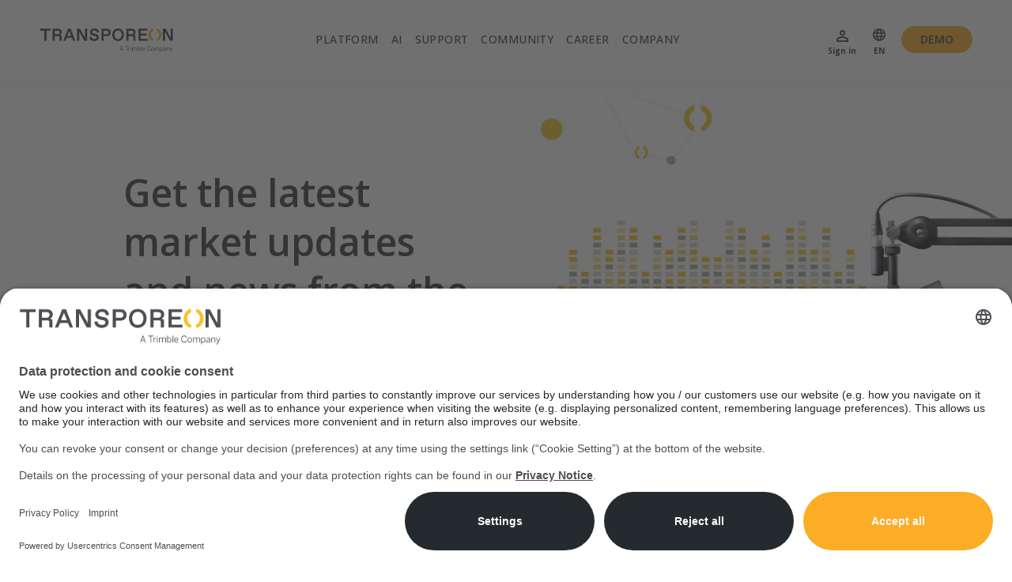

--- FILE ---
content_type: text/html; charset=UTF-8
request_url: https://www.transporeon.com/en/community/podcasts
body_size: 49511
content:



<!DOCTYPE html>
<html lang="en" class="no-js" style="overflow-x: hidden;">
	<head id="head">
		<meta charset="utf-8"/>
		<meta http-equiv="X-UA-Compatible" content="IE=edge"/>
		<meta name="viewport" content="width=device-width, initial-scale=1, minimum-scale=1">
		<meta name="format-detection" content="telephone=no"/>

									
		<meta name="canonical" content="https://www.transporeon.com/en/community/podcasts">
		<link rel="canonical" href="https://www.transporeon.com/en/community/podcasts">

		<link rel="preconnect" href="https://fonts.googleapis.com">
		<link rel="preconnect" href="https://fonts.gstatic.com" crossorigin>
		<link href="https://fonts.googleapis.com/css2?family=Open+Sans:ital,wght@0,300..800;1,300..800&display=swap" rel="stylesheet">

							<meta name="robots" content="index, follow, all"/>
		
		
				
		
				
			<link rel="preconnect" href="//app.usercentrics.eu">
		<link rel="preconnect" href="//privacy-proxy.usercentrics.eu">

		<link rel="preload" href="//app.usercentrics.eu/browser-ui/latest/loader.js" as="script">

		<script id="usercentrics-cmp" src="https://app.usercentrics.eu/browser-ui/latest/loader.js" data-settings-id="5ZWJbFonc" async></script>
	
	
	
							
			<!-- Google Tag Manager -->
		<script type="text/plain" data-usercentrics="Google Tag Manager">
			(function(w,d,s,l,i){w[l]=w[l]||[];w[l].push({'gtm.start':new Date().getTime(),event:'gtm.js'});var f=d.getElementsByTagName(s)[0],j=d.createElement(s),dl=l!='dataLayer'?'&l='+l:'';j.async=true;j.src='https://www.googletagmanager.com/gtm.js?id='+i+dl;f.parentNode.insertBefore(j,f);})(window,document,'script','dataLayer','GTM-MX6T5VL');
		</script>
		<!-- End Google Tag Manager -->
			
				
		
					<title>Podcasts and Industry Insights | Transporeon  | Transporeon</title>
			<meta property="og:title" content="Podcasts and Industry Insights | Transporeon " />
<meta property="twitter:title" content="Podcasts and Industry Insights | Transporeon " />
<meta name="description" content="Tune into our latest podcast episode, brought to you by the industry experts who know what matters most to supply chain professionals. " />
<meta property="og:description" content="Tune into our latest podcast episode, brought to you by the industry experts who know what matters most to supply chain professionals. " />
<meta property="og:image:alt" content="Tune into our latest podcast episode, brought to you by the industry experts who know what matters most to supply chain professionals. " />
<meta property="twitter:description" content="Tune into our latest podcast episode, brought to you by the industry experts who know what matters most to supply chain professionals. " />
<meta property="twitter:image:alt" content="Tune into our latest podcast episode, brought to you by the industry experts who know what matters most to supply chain professionals. " />
<meta property="og:image" content="https://www.transporeon.com/website/Web%20Images/Stage-Homepage%20banner/6259/image-thumb__6259__sharing_image/Transporeon_Teaser_Podcast_Page.7bfb8f60.png" />
<meta property="og:image:secure_url" content="https://www.transporeon.com/website/Web%20Images/Stage-Homepage%20banner/6259/image-thumb__6259__sharing_image/Transporeon_Teaser_Podcast_Page.7bfb8f60.png" />
<meta property="og:image:width" content="1200" />
<meta property="og:image:height" content="630" />
<meta property="og:image:type" content="image/jpeg" />
<meta property="twitter:card" content="summary_large_image" />
<meta property="twitter:image" content="https://www.transporeon.com/website/Web%20Images/Stage-Homepage%20banner/6259/image-thumb__6259__sharing_image/Transporeon_Teaser_Podcast_Page.7bfb8f60.png" />
<meta property="og:type" content="website" />
<meta property="og:url" content="https://www.transporeon.com/en/community/podcasts" />
<meta property="og:site_name" content="Transporeon" />

		
				
		<link rel="icon" type="image/x-icon" href="/dist/favicon.ico"/>
		<link rel="apple-touch-icon" sizes="57x57" href="/dist/apple-icon-57x57.png">
		<link rel="apple-touch-icon" sizes="60x60" href="/dist/apple-icon-60x60.png">
		<link rel="apple-touch-icon" sizes="72x72" href="/dist/apple-icon-72x72.png">
		<link rel="apple-touch-icon" sizes="76x76" href="/dist/apple-icon-76x76.png">
		<link rel="apple-touch-icon" sizes="114x114" href="/dist/apple-icon-114x114.png">
		<link rel="apple-touch-icon" sizes="120x120" href="/dist/apple-icon-120x120.png">
		<link rel="apple-touch-icon" sizes="144x144" href="/dist/apple-icon-144x144.png">
		<link rel="apple-touch-icon" sizes="152x152" href="/dist/apple-icon-152x152.png">
		<link rel="apple-touch-icon" sizes="180x180" href="/dist/apple-icon-180x180.png">
		<link rel="icon" type="image/png" sizes="192x192" href="/dist/android-icon-192x192.png">
		<link rel="icon" type="image/png" sizes="32x32" href="/dist/favicon-32x32.png">
		<link rel="icon" type="image/png" sizes="96x96" href="/dist/favicon-96x96.png">
		<link rel="icon" type="image/png" sizes="16x16" href="/dist/favicon-16x16.png">
		<meta name="msapplication-TileImage" content="/dist/ms-icon-144x144.png">

		<link rel="alternate" hreflang="x-default" href="https://www.transporeon.com/en/community/podcasts" />

					<style>
					@font-face{font-family:transporeon;font-weight:400;font-display:swap;src:url(/dist/transporeon-webfont-v4.woff) format("woff")}.reverse-icon-privacy:after{content:var(--icon-privacy)}.reverse-icon-tp-next:after{content:var(--icon-tp-next)}.reverse-icon-flag:after{content:var(--icon-flag)}.reverse-icon-transport-execution:after{content:var(--icon-transport-execution)}.reverse-icon-sixfold:after{content:var(--icon-sixfold)}.reverse-icon-insight-hub:after{content:var(--icon-insight-hub)}.reverse-icon-sustainability:after{content:var(--icon-sustainability)}.reverse-icon-freight-sourcing:after{content:var(--icon-freight-sourcing)}.reverse-icon-dock-and-yard:after{content:var(--icon-dock-and-yard)}.reverse-icon-soundoff:after{content:var(--icon-soundoff)}.reverse-icon-soundon:after{content:var(--icon-soundon)}.reverse-icon-freight-audit:after{content:var(--icon-freight-audit)}.reverse-icon-whatsapp:after{content:var(--icon-whatsapp)}.reverse-icon-twitter:after{content:var(--icon-twitter)}.reverse-icon-linkedin:after{content:var(--icon-linkedin)}.reverse-icon-podcast:after{content:var(--icon-podcast)}.reverse-icon-system1:after{content:var(--icon-system1)}.reverse-icon-facebook:after{content:var(--icon-facebook)}.reverse-icon-data-insights:after{content:var(--icon-data-insights)}.reverse-icon-news:after{content:var(--icon-news)}.reverse-icon-blog:after{content:var(--icon-blog)}.reverse-icon-support1:after{content:var(--icon-support1)}.reverse-icon-mytransporeon:after{content:var(--icon-mytransporeon)}.reverse-icon-system:after{content:var(--icon-system)}.reverse-icon-price-index-comparison:after{content:var(--icon-price-index-comparison)}.reverse-icon-launch:after{content:var(--icon-launch)}.reverse-icon-price_capacity_index:after{content:var(--icon-price_capacity_index)}.reverse-icon-downtime:after{content:var(--icon-downtime)}.reverse-icon-market_intelligence:after{content:var(--icon-market_intelligence)}.reverse-icon-expert:after{content:var(--icon-expert)}.reverse-icon-capacity-index-comparison:after{content:var(--icon-capacity-index-comparison)}.reverse-icon-price-diesel-index:after{content:var(--icon-price-diesel-index)}.reverse-icon-diesel-index-comparison:after{content:var(--icon-diesel-index-comparison)}.reverse-icon-handshake:after{content:var(--icon-handshake)}.reverse-icon-transport:after{content:var(--icon-transport)}.reverse-icon-map:after{content:var(--icon-map)}.reverse-icon-share:after{content:var(--icon-share)}.reverse-icon-chatbot:after{content:var(--icon-chatbot)}.reverse-icon-search:after{content:var(--icon-search)}.reverse-icon-download:after{content:var(--icon-download)}.reverse-icon-time:after{content:var(--icon-time)}.reverse-icon-error:after{content:var(--icon-error)}.reverse-icon-filter:after{content:var(--icon-filter)}.reverse-icon-bookmark:after{content:var(--icon-bookmark)}.reverse-icon-language:after{content:var(--icon-language)}.reverse-icon-calendar:after{content:var(--icon-calendar)}.reverse-icon-login:after{content:var(--icon-login)}.reverse-icon-demo-sidebar:after{content:var(--icon-demo-sidebar)}.reverse-icon-support:after{content:var(--icon-support)}.reverse-icon-play:after{content:var(--icon-play)}.reverse-icon-pause:after{content:var(--icon-pause)}.reverse-icon-minus:after{content:var(--icon-minus)}.reverse-icon-arrow-left:after{content:var(--icon-arrow-left)}.reverse-icon-arrow-right:after{content:var(--icon-arrow-right)}.reverse-icon-arrow-up:after{content:var(--icon-arrow-up)}.reverse-icon-arrow-down:after{content:var(--icon-arrow-down)}.reverse-icon-demo:after{content:var(--icon-demo)}.reverse-icon-user:after{content:var(--icon-user)}.reverse-icon-check:after{content:var(--icon-check)}.reverse-icon-close:after{content:var(--icon-close)}.reverse-icon-mail:after{content:var(--icon-mail)}.reverse-icon-menu:after{content:var(--icon-menu)}.reverse-icon-phone:after{content:var(--icon-phone)}.reverse-icon-connectivity:after{content:var(--icon-connectivity)}.reverse-icon-add:after{content:var(--icon-add)}.reverse-icon-freight-settlement:after{content:var(--icon-freight-settlement)}.reverse-icon-freight-procurement:after{content:var(--icon-freight-procurement)}.reverse-icon-market-intelligence:after{content:var(--icon-market-intelligence)}.reverse-icon-dock-scheduling:after{content:var(--icon-dock-scheduling)}.reverse-icon-realtime-tracking:after{content:var(--icon-realtime-tracking)}.reverse-icon-quotes-left:after{content:var(--icon-quotes-left)}.reverse-icon-quotes-right:after{content:var(--icon-quotes-right)}.reverse-icon-youtube:after{content:var(--icon-youtube)}.reverse-icon-enlarge:after{content:var(--icon-enlarge)}.reverse-icon-star:after{content:var(--icon-star)}.reverse-icon-xing:after{content:var(--icon-xing)}.reverse-icon-infinity:after{content:var(--icon-infinity)}.reverse-icon-ai-hub:after{content:var(--icon-ai-hub)}.reverse-icon-compact-facebook:after{content:var(--icon-compact-facebook)}.reverse-icon-compact-instagram:after{content:var(--icon-compact-instagram)}.reverse-icon-compact-linkedin:after{content:var(--icon-compact-linkedin)}.reverse-icon-compact-twitter:after{content:var(--icon-compact-twitter)}.reverse-icon-compact-youtube:after{content:var(--icon-compact-youtube)}.reverse-icon-compact-xing:after{content:var(--icon-compact-xing)}.reverse-icon-mobile-menu-close:after{content:var(--icon-mobile-menu-close)}.reverse-icon-language-switch:after{content:var(--icon-language-switch)}.reverse-icon-sign-in:after{content:var(--icon-sign-in)}.reverse-icon-accordion-arrow:after{content:var(--icon-accordion-arrow)}.reverse-icon-mobile-menu:after{content:var(--icon-mobile-menu)}html{line-height:1.15;-webkit-text-size-adjust:100%}body{margin:0}h1{font-size:2em;margin:.67em 0}hr{box-sizing:content-box;height:0;overflow:visible}pre{font-family:monospace,monospace;font-size:1em}a{background-color:transparent}abbr[title]{border-bottom:none;text-decoration:underline;text-decoration:underline dotted}b,strong{font-weight:bolder}code,kbd,samp{font-family:monospace,monospace;font-size:1em}small{font-size:80%}sub,sup{font-size:75%;line-height:0;position:relative;vertical-align:baseline}sub{bottom:-.25em}sup{top:-.5em}img{border-style:none}button,input,optgroup,select,textarea{font-family:inherit;font-size:100%;line-height:1.15;margin:0}button,input{overflow:visible}button,select{text-transform:none}button,[type=button],[type=reset],[type=submit]{-webkit-appearance:button}button::-moz-focus-inner,[type=button]::-moz-focus-inner,[type=reset]::-moz-focus-inner,[type=submit]::-moz-focus-inner{border-style:none;padding:0}button:-moz-focusring,[type=button]:-moz-focusring,[type=reset]:-moz-focusring,[type=submit]:-moz-focusring{outline:1px dotted ButtonText}fieldset{padding:.35em .75em .625em}legend{box-sizing:border-box;color:inherit;display:table;max-width:100%;padding:0;white-space:normal}progress{vertical-align:baseline}textarea{overflow:auto}[type=checkbox],[type=radio]{box-sizing:border-box;padding:0}[type=number]::-webkit-inner-spin-button,[type=number]::-webkit-outer-spin-button{height:auto}[type=search]{-webkit-appearance:textfield;outline-offset:-2px}[type=search]::-webkit-search-decoration{-webkit-appearance:none}::-webkit-file-upload-button{-webkit-appearance:button;font:inherit}details{display:block}summary{display:list-item}template{display:none}[hidden]{display:none}:root{--color-brand-yellow-500: #fbad26;--color-brand-yellow-300: #fec157;--color-brand-gray-900: #333940;--color-brand-gray-600: #565c65;--color-brand-gray-100: #eef1f5;--color-black: #000;--color-black-opacity-15: rgb(0 0 0 / 15%);--color-white: #fff;--color-selection: #b3d4fc;--color-dark-blue: #5897fb;--color-green: #169c79;--color-grey-opacity-50: rgb(77 78 83 / 50%);--color-red: #e44655;--color-legacy-yellow-opacity-50: rgb(246 195 33 / 50%);--color-base: var(--color-brand-gray-900);--animation-speed: .125s;--animation-ease: cubic-bezier(.645, .045, .355, 1);--animation-delay: .125s;--regular: 400;--semibold: 600;--bold: 700;--font-sans-serif: "Open Sans", sans-serif;--font-icon: transporeon, sans-serif !important;--icon-privacy: "";--icon-tp-next: "";--icon-flag: "";--icon-freight-audit: "";--icon-transport-execution: "";--icon-dock-and-yard: "";--icon-infinity: "";--icon-ai-hub: "";--icon-insight-hub: "";--icon-sixfold: "";--icon-sustainability: "";--icon-freight-sourcing: "";--icon-star: "";--icon-soundoff: "";--icon-soundon: "";--icon-xing: "";--icon-whatsapp: "";--icon-twitter: "";--icon-linkedin: "";--icon-facebook: "";--icon-podcast: "";--icon-system1: "";--icon-data-insights: "";--icon-news: "";--icon-blog: "";--icon-support1: "";--icon-mytransporeon: "";--icon-system: "";--icon-price-index-comparison: "";--icon-launch: "";--icon-price-capacity-index: "";--icon-downtime: "";--icon-market-intelligence: "";--icon-expert: "";--icon-capacity-index-comparison: "";--icon-price-diesel-index: "";--icon-diesel-index-comparison: "";--icon-transport: "";--icon-handshake: "";--icon-map: "";--icon-share: "";--icon-chatbot: "";--icon-search: "";--icon-download: "";--icon-time: "";--icon-error: "";--icon-filter: "";--icon-calendar: "";--icon-login: "";--icon-demo-sidebar: "";--icon-bookmark: "";--icon-language: "";--icon-support: "";--icon-play: "";--icon-pause: "";--icon-minus: "";--icon-arrow-left: "";--icon-arrow-right: "";--icon-arrow-up: "";--icon-arrow-down: "";--icon-demo: "";--icon-user: "";--icon-check: "";--icon-close: "";--icon-mail: "";--icon-menu: "";--icon-phone: "";--icon-add: "";--icon-connectivity: "";--icon-freight-settlement: "";--icon-freight-procurement: "";--icon-dock-scheduling: "";--icon-realtime-tracking: "";--icon-quotes-left: "";--icon-quotes-right: "";--icon-youtube: "";--icon-enlarge: "";--icon-compact-twitter: "";--icon-compact-linkedin: "";--icon-compact-youtube: "";--icon-compact-facebook: "";--icon-compact-instagram: "";--icon-mobile-menu-close: "";--icon-language-switch: "";--icon-sign-in: "";--icon-accordion-arrow: "";--icon-mobile-menu: "";--siteheader-banner-height: 167px;--heading-override-font-size: 38px;--heading-override-line-height: 100%;font-size:16px}@media(max-width:1024px){:root{font-size:14px}}@media(min-width:1440px){:root{font-size:18px}}@media(min-width:1920px){:root{font-size:20px}}*{box-sizing:border-box}*:before,*:after{box-sizing:border-box}figure{margin:0}a{color:inherit}::selection{background-color:var(--color-selection);text-shadow:none}audio,canvas,iframe,img,svg,video{vertical-align:middle}textarea{resize:vertical}fieldset{border:0;margin:0;padding:0}.icon-privacy:before{content:var(--icon-privacy)}.icon-tp-next:before{content:var(--icon-tp-next)}.icon-flag:before{content:var(--icon-flag)}.icon-freight-audit:before{content:var(--icon-freight-audit)}.icon-transport-execution:before{content:var(--icon-transport-execution)}.icon-dock-and-yard:before{content:var(--icon-dock-and-yard)}.icon-infinity:before{content:var(--icon-infinity)}.icon-ai-hub:before{content:var(--icon-ai-hub)}.icon-insight-hub:before{content:var(--icon-insight-hub)}.icon-sixfold:before{content:var(--icon-sixfold)}.icon-sustainability:before{content:var(--icon-sustainability)}.icon-freight-sourcing:before{content:var(--icon-freight-sourcing)}.icon-star:before{content:var(--icon-star)}.icon-soundoff:before{content:var(--icon-soundoff)}.icon-soundon:before{content:var(--icon-soundon)}.icon-xing:before{content:var(--icon-xing)}.icon-whatsapp:before{content:var(--icon-whatsapp)}.icon-twitter:before{content:var(--icon-twitter)}.icon-linkedin:before{content:var(--icon-linkedin)}.icon-facebook:before{content:var(--icon-facebook)}.icon-podcast:before{content:var(--icon-podcast)}.icon-system1:before{content:var(--icon-system1)}.icon-data-insights:before{content:var(--icon-data-insights)}.icon-news:before{content:var(--icon-news)}.icon-blog:before{content:var(--icon-blog)}.icon-support1:before{content:var(--icon-support1)}.icon-mytransporeon:before{content:var(--icon-mytransporeon)}.icon-system:before{content:var(--icon-system)}.icon-price-index-comparison:before{content:var(--icon-price-index-comparison)}.icon-launch:before{content:var(--icon-launch)}.icon-price_capacity_index:before{content:var(--icon-price_capacity_index)}.icon-downtime:before{content:var(--icon-downtime)}.icon-market_intelligence:before{content:var(--icon-market_intelligence)}.icon-expert:before{content:var(--icon-expert)}.icon-capacity-index-comparison:before{content:var(--icon-capacity-index-comparison)}.icon-price-diesel-index:before{content:var(--icon-price-diesel-index)}.icon-diesel-index-comparison:before{content:var(--icon-diesel-index-comparison)}.icon-transport:before{content:var(--icon-transport)}.icon-handshake:before{content:var(--icon-handshake)}.icon-map:before{content:var(--icon-map)}.icon-share:before{content:var(--icon-share)}.icon-chatbot:before{content:var(--icon-chatbot)}.icon-search:before{content:var(--icon-search)}.icon-download:before{content:var(--icon-download)}.icon-time:before{content:var(--icon-time)}.icon-error:before{content:var(--icon-error)}.icon-filter:before{content:var(--icon-filter)}.icon-calendar:before{content:var(--icon-calendar)}.icon-login:before{content:var(--icon-login)}.icon-demo-sidebar:before{content:var(--icon-demo-sidebar)}.icon-bookmark:before{content:var(--icon-bookmark)}.icon-language:before{content:var(--icon-language)}.icon-support:before{content:var(--icon-support)}.icon-play:before{content:var(--icon-play)}.icon-pause:before{content:var(--icon-pause)}.icon-minus:before{content:var(--icon-minus)}.icon-arrow-left:before{content:var(--icon-arrow-left)}.icon-arrow-right:before{content:var(--icon-arrow-right)}.icon-arrow-up:before{content:var(--icon-arrow-up)}.icon-arrow-down:before{content:var(--icon-arrow-down)}.icon-demo:before{content:var(--icon-demo)}.icon-user:before{content:var(--icon-user)}.icon-check:before{content:var(--icon-check)}.icon-close:before{content:var(--icon-close)}.icon-mail:before{content:var(--icon-mail)}.icon-menu:before{content:var(--icon-menu)}.icon-phone:before{content:var(--icon-phone)}.icon-add:before{content:var(--icon-add)}.icon-connectivity:before{content:var(--icon-connectivity)}.icon-freight-settlement:before{content:var(--icon-freight-settlement)}.icon-freight-procurement:before{content:var(--icon-freight-procurement)}.icon-market-intelligence:before{content:var(--icon-market-intelligence)}.icon-dock-scheduling:before{content:var(--icon-dock-scheduling)}.icon-realtime-tracking:before{content:var(--icon-realtime-tracking)}.icon-quotes-left:before{content:var(--icon-quotes-left)}.icon-quotes-right:before{content:var(--icon-quotes-right)}.icon-youtube:before{content:var(--icon-youtube)}.icon-enlarge:before{content:var(--icon-enlarge)}.icon-compact-twitter:before{content:var(--icon-compact-twitter)}.icon-compact-linkedin:before{content:var(--icon-compact-linkedin)}.icon-compact-youtube:before{content:var(--icon-compact-youtube)}.icon-compact-facebook:before{content:var(--icon-compact-facebook)}.icon-compact-instagram:before{content:var(--icon-compact-instagram)}.icon-compact-xing:before{content:var(--icon-xing)}.icon-mobile-menu-close:before{content:var(--icon-mobile-menu-close)}.icon-language-switch:before{content:var(--icon-language-switch)}.icon-sign-in:before{content:var(--icon-sign-in)}.icon-accordion-arrow:before{content:var(--icon-accordion-arrow)}.icon-mobile-menu:before{content:var(--icon-mobile-menu)}.dark-theme{--color-brand-yellow-500: #fbad28;--color-brand-yellow-300: #fec157;--color-brand-gray-900: #101110;--color-brand-gray-600: #ffffff0d;--color-brand-gray-100: #eef1f5;--color-black: #101010;--color-grey: #38383b;--color-white: #f7f7f7;--color-yellow: #fbad26;--color-base: var(--color-white);--color-dark-blue-100: #dcedf9;--color-dark-blue-200: #afd9f4;--color-dark-blue-300: #6cb7e2;--color-dark-grey-100: #cacacc;--color-dark-grey-200: #bababd;--color-dark-grey-300: #b7b9c3;--color-dark-grey-400: #4d4e53;--color-dark-grey-500: #171c1e;--gradient-blue-1: linear-gradient( to right, var(--color-dark-blue-300), var(--color-dark-blue-100) );--gradient-blue-2: linear-gradient(to right, var(--color-white), var(--color-dark-blue-200) 83%);--gradient-white: linear-gradient(to right, transparent, var(--color-white) 50%, transparent)}.dark-theme .editmode__group{background-color:var(--color-dark-grey-300)}.dark-theme .editmode__hint{background-color:var(--color-dark-grey-200)}.dark-theme .accordion__button.hide-desktop,.dark-theme .breadcrumb{display:none}.dark-theme .management__background,.dark-theme .sidebar,.dark-theme .siteheader:not(.is--naked),.dark-theme .sitemain,.dark-theme .sitefooter{background-color:var(--color-black)}.dark-theme .accordion,.dark-theme .image-copy,.dark-theme .management__content,.dark-theme .mktoForm .mktoHtmlText,.dark-theme .mktoForm .mktoLabel,.dark-theme .mktoForm .checkbox__label,.dark-theme .sitefooter,.dark-theme .siteheader__icon-nav__item:before,.dark-theme .siteheader__icon-nav__item:after,.dark-theme .siteheader-nav__item,.dark-theme .small-image,.dark-theme .stage-relaunch,.dark-theme .text,.dark-theme .textlink{color:var(--color-white)}.dark-theme .marketo-form .mktoForm input,.dark-theme .marketo-form .mktoForm select{background:var(--color-dark-grey-500)!important;color:var(--color-white)}.dark-theme .button:not(.is--hidden).is--tertiary.is--empty{border-color:var(--color-dark-grey-400)}.dark-theme .button:not(.is--hidden).is--tertiary.is--empty[class*=" icon-"]:before{color:var(--color-dark-grey-400)}.dark-theme .button:not(.is--hidden).is--tertiary.is--empty:hover{border-color:var(--color-dark-grey-100)}.dark-theme .button:not(.is--hidden).is--tertiary.is--empty:hover[class*=" icon-"]:before{color:var(--color-dark-grey-100)}.dark-theme .button:not(.is--hidden).is--tertiary:not(.is--empty){border-color:var(--color-dark-grey-100);color:var(--color-dark-grey-100)}.dark-theme .textlink:not(.is--secondary){color:var(--color-dark-grey-200)}.dark-theme .st0{fill:var(--color-white)!important}.dark-theme .facts-figures.has--two-elements,.dark-theme .full-width-image__content,.dark-theme .small-editorial-teaser{padding:6rem 0}.dark-theme .grid__container:not(.card-with-download__container){width:100%;max-width:none}.dark-theme .facts-figures{background-image:url(/dist/facts-and-figures-bg-dark.png);padding:6rem 0}.dark-theme .facts-figures__container{display:grid;grid-template-columns:repeat(3,1fr);width:90%!important;max-width:none!important}.dark-theme .facts-figures__intro{padding-right:3rem}.dark-theme .facts-figures__item{margin-bottom:0;margin-left:0;padding:0;width:auto;max-width:none}.dark-theme .facts-figures__item-0{padding-left:3rem}@media(max-width:1024px){.dark-theme .facts-figures__item-0{padding-left:0}}.dark-theme .facts-figures__item-counter{font-size:4.5rem;line-height:1.1}@media(max-width:1365px){.dark-theme .facts-figures__item-counter{font-size:3rem}}.dark-theme .facts-figures__item-unit{font-size:4.25rem;line-height:1.1}@media(max-width:1365px){.dark-theme .facts-figures__item-unit{font-size:2.5rem}}.dark-theme .facts-figures__item-number{background:var(--gradient-blue-2);color:transparent;-webkit-background-clip:text;background-clip:text;-webkit-text-fill-color:transparent}.dark-theme .full-width-image__container{width:auto;max-width:880px}.dark-theme .full-width-image__content{margin:0;padding:6rem 0;width:100%;max-width:640px;flex-basis:unset}.dark-theme .image-copy__actions{margin-top:2.5rem}.dark-theme .image-copy__container{margin:0 auto;width:100%;max-width:1280px}.dark-theme .image-copy__content-container,.dark-theme .image-copy__image-container{margin:0!important;width:100%;max-width:none}.dark-theme .image-copy__content-container{padding:0}.dark-theme .image-copy__image-container{padding:0 2rem}.dark-theme .image-copy__headline,.dark-theme .image-copy__copy h4{margin-bottom:1.25rem}.dark-theme .intro__headline{margin:0 0 1rem;font-size:var(--heading-override-font-size);line-height:var(--heading-override-line-height)}.dark-theme .accordion{margin-bottom:4rem}.dark-theme .accordion__item-header{font-size:1rem;line-height:1.25rem}.dark-theme .accordion__topline{margin-bottom:0}.dark-theme .accordion__container{max-width:1024px!important}.dark-theme .management{padding:0}.dark-theme .management__content{max-width:1024px;margin:0 auto;justify-content:space-between}.dark-theme .management__item{padding:0;width:100%;max-width:none;flex-basis:30%}.dark-theme .management__item-image img{filter:none}.dark-theme .management__item-name,.dark-theme .management__item-position{font-size:1rem;line-height:1.25rem}.dark-theme .management__item-name{font-weight:var(--bold);margin-top:1.25rem;margin-bottom:1rem}.dark-theme .marketo-form{padding:0}.dark-theme .marketo-form__form{margin:0 auto;padding:0;width:100%;flex-basis:100%}.dark-theme .marketo-form__form.is--reduced{margin:0 auto;padding:0;width:100%;max-width:1024px;flex-basis:100%}.dark-theme .text__container{width:100%;max-width:none}.dark-theme .text__content{margin:0 auto;padding:0;width:100%;max-width:960px;flex-basis:100%}.dark-theme .text__content.is--wider{margin:0 auto;padding:0;width:100%;max-width:1024px;flex-basis:100%}.dark-theme .text__content.is--wider h1,.dark-theme .text__content.is--wider h2{text-align:center}.dark-theme .rte h2,.dark-theme .rte li,.dark-theme .rte p{margin-bottom:1rem}.dark-theme .rte h2,.dark-theme .rte h3{font-size:var(--heading-override-font-size);line-height:var(--heading-override-line-height)}.dark-theme .rte h4{font-size:1.5rem;line-height:2rem}.dark-theme .rte p{font-size:1.125rem;line-height:1.5rem}.dark-theme .rte li p{font-size:1rem;line-height:1.125rem}.dark-theme .rte li p span{display:inline-block;margin-top:.25rem}.dark-theme .small-editorial-teaser{background-image:url(/dist/small-editorial-teaser-bg-dark.png)}.dark-theme .accordion__intro,.dark-theme .accordion__items,.dark-theme .card-with-download__slider,.dark-theme .facts-figures__intro,.dark-theme .small-editorial-teaser__intro,.dark-theme .small-editorial-teaser__teaser{margin:0;padding:0;width:100%;max-width:none;flex-basis:100%}.dark-theme .accordion__intro,.dark-theme .accordion__items,.dark-theme .image-copy__content-container,.dark-theme .image-copy__image-container{flex-basis:50%}.dark-theme .small-editorial-teaser__headline{max-width:840px;margin:0 auto}.dark-theme .stage-relaunch__content{width:auto;max-width:none;flex-basis:auto}.dark-theme .testimonials__tag{color:#a6a6a9}.dark-theme .testimonials__slide{background:rgb(from var(--color-white) r g b/10%);border-width:1px;border-style:solid;border-image:var(--gradient-white) 1;box-shadow:0 0 2.75rem .25rem rgb(from var(--color-black) r g b/10%)}.dark-theme .testimonials__slide__author__text{max-width:100%}.dark-theme .card-with-download{background:none;padding:0}.dark-theme .card-with-download__slide{opacity:1;background-color:var(--color-black)}.dark-theme .card-with-download__buttons{display:none}.dark-theme .card-with-download__dots-pagination{justify-content:center}@media(max-width:1024px){.dark-theme .accordion__container,.dark-theme .card-with-download__container,.dark-theme .facts-figures__container,.dark-theme .full-width-image__container,.dark-theme .full-width-image__content,.dark-theme .image-copy__container,.dark-theme .management__content,.dark-theme .marketo-form__container,.dark-theme .text__content,.dark-theme .text__content.is--wider,.dark-theme .small-editorial-teaser__headline{max-width:90%!important}.dark-theme .grid__container.facts-figures__container{grid-template-columns:1fr;row-gap:3rem}.dark-theme .accordion__items,.dark-theme .management__item{flex-basis:100%}.dark-theme .facts-figures__intro{grid-column:span 2;padding-right:0}.dark-theme .management__slider__pagination{bottom:1rem!important;margin-top:0}.dark-theme .rte h1{font-size:var(--heading-override-font-size);line-height:var(--heading-override-line-height)}.dark-theme .card-with-download__buttons{display:block}}body{align-items:flex-start;display:flex;flex-direction:column;justify-content:flex-start;min-height:100dvh}body:before{background-color:var(--color-white);content:"";display:block;height:100dvh;left:0;position:fixed;top:0;transition:opacity 1s var(--animation-ease);width:100vw;z-index:999}body>main{flex:1 0 auto}body>header,body>footer{flex-shrink:0}body>*{width:100%}


					
					
					.reverse-icon-privacy:after{content:var(--icon-privacy)}.reverse-icon-tp-next:after{content:var(--icon-tp-next)}.reverse-icon-flag:after{content:var(--icon-flag)}.reverse-icon-transport-execution:after{content:var(--icon-transport-execution)}.reverse-icon-sixfold:after{content:var(--icon-sixfold)}.reverse-icon-insight-hub:after{content:var(--icon-insight-hub)}.reverse-icon-sustainability:after{content:var(--icon-sustainability)}.reverse-icon-freight-sourcing:after{content:var(--icon-freight-sourcing)}.reverse-icon-dock-and-yard:after{content:var(--icon-dock-and-yard)}.reverse-icon-soundoff:after{content:var(--icon-soundoff)}.reverse-icon-soundon:after{content:var(--icon-soundon)}.reverse-icon-freight-audit:after{content:var(--icon-freight-audit)}.reverse-icon-whatsapp:after{content:var(--icon-whatsapp)}.reverse-icon-twitter:after{content:var(--icon-twitter)}.reverse-icon-linkedin:after{content:var(--icon-linkedin)}.reverse-icon-podcast:after{content:var(--icon-podcast)}.reverse-icon-system1:after{content:var(--icon-system1)}.reverse-icon-facebook:after{content:var(--icon-facebook)}.reverse-icon-data-insights:after{content:var(--icon-data-insights)}.reverse-icon-news:after{content:var(--icon-news)}.reverse-icon-blog:after{content:var(--icon-blog)}.reverse-icon-support1:after{content:var(--icon-support1)}.reverse-icon-mytransporeon:after{content:var(--icon-mytransporeon)}.reverse-icon-system:after{content:var(--icon-system)}.reverse-icon-price-index-comparison:after{content:var(--icon-price-index-comparison)}.reverse-icon-launch:after{content:var(--icon-launch)}.reverse-icon-price_capacity_index:after{content:var(--icon-price_capacity_index)}.reverse-icon-downtime:after{content:var(--icon-downtime)}.reverse-icon-market_intelligence:after{content:var(--icon-market_intelligence)}.reverse-icon-expert:after{content:var(--icon-expert)}.reverse-icon-capacity-index-comparison:after{content:var(--icon-capacity-index-comparison)}.reverse-icon-price-diesel-index:after{content:var(--icon-price-diesel-index)}.reverse-icon-diesel-index-comparison:after{content:var(--icon-diesel-index-comparison)}.reverse-icon-handshake:after{content:var(--icon-handshake)}.reverse-icon-transport:after{content:var(--icon-transport)}.reverse-icon-map:after{content:var(--icon-map)}.reverse-icon-share:after{content:var(--icon-share)}.reverse-icon-chatbot:after{content:var(--icon-chatbot)}.reverse-icon-search:after{content:var(--icon-search)}.reverse-icon-download:after{content:var(--icon-download)}.reverse-icon-time:after{content:var(--icon-time)}.reverse-icon-error:after{content:var(--icon-error)}.reverse-icon-filter:after{content:var(--icon-filter)}.reverse-icon-bookmark:after{content:var(--icon-bookmark)}.reverse-icon-language:after{content:var(--icon-language)}.reverse-icon-calendar:after{content:var(--icon-calendar)}.reverse-icon-login:after{content:var(--icon-login)}.reverse-icon-demo-sidebar:after{content:var(--icon-demo-sidebar)}.reverse-icon-support:after{content:var(--icon-support)}.reverse-icon-play:after{content:var(--icon-play)}.reverse-icon-pause:after{content:var(--icon-pause)}.reverse-icon-minus:after{content:var(--icon-minus)}.reverse-icon-arrow-left:after{content:var(--icon-arrow-left)}.reverse-icon-arrow-right:after{content:var(--icon-arrow-right)}.reverse-icon-arrow-up:after{content:var(--icon-arrow-up)}.reverse-icon-arrow-down:after{content:var(--icon-arrow-down)}.reverse-icon-demo:after{content:var(--icon-demo)}.reverse-icon-user:after{content:var(--icon-user)}.reverse-icon-check:after{content:var(--icon-check)}.reverse-icon-close:after{content:var(--icon-close)}.reverse-icon-mail:after{content:var(--icon-mail)}.reverse-icon-menu:after{content:var(--icon-menu)}.reverse-icon-phone:after{content:var(--icon-phone)}.reverse-icon-connectivity:after{content:var(--icon-connectivity)}.reverse-icon-add:after{content:var(--icon-add)}.reverse-icon-freight-settlement:after{content:var(--icon-freight-settlement)}.reverse-icon-freight-procurement:after{content:var(--icon-freight-procurement)}.reverse-icon-market-intelligence:after{content:var(--icon-market-intelligence)}.reverse-icon-dock-scheduling:after{content:var(--icon-dock-scheduling)}.reverse-icon-realtime-tracking:after{content:var(--icon-realtime-tracking)}.reverse-icon-quotes-left:after{content:var(--icon-quotes-left)}.reverse-icon-quotes-right:after{content:var(--icon-quotes-right)}.reverse-icon-youtube:after{content:var(--icon-youtube)}.reverse-icon-enlarge:after{content:var(--icon-enlarge)}.reverse-icon-star:after{content:var(--icon-star)}.reverse-icon-xing:after{content:var(--icon-xing)}.reverse-icon-infinity:after{content:var(--icon-infinity)}.reverse-icon-ai-hub:after{content:var(--icon-ai-hub)}.reverse-icon-compact-facebook:after{content:var(--icon-compact-facebook)}.reverse-icon-compact-instagram:after{content:var(--icon-compact-instagram)}.reverse-icon-compact-linkedin:after{content:var(--icon-compact-linkedin)}.reverse-icon-compact-twitter:after{content:var(--icon-compact-twitter)}.reverse-icon-compact-youtube:after{content:var(--icon-compact-youtube)}.reverse-icon-compact-xing:after{content:var(--icon-compact-xing)}.reverse-icon-mobile-menu-close:after{content:var(--icon-mobile-menu-close)}.reverse-icon-language-switch:after{content:var(--icon-language-switch)}.reverse-icon-sign-in:after{content:var(--icon-sign-in)}.reverse-icon-accordion-arrow:after{content:var(--icon-accordion-arrow)}.reverse-icon-mobile-menu:after{content:var(--icon-mobile-menu)}.header{background:var(--color-white);box-shadow:3px 3px 20px #0000000d;position:fixed;top:0;left:0;right:0;z-index:1100;height:fit-content;transition:transform .3s ease}.header--scrolling{position:absolute}.header--hidden{transform:translateY(-100%)}.header__container{width:100%;min-height:100px;height:fit-content;margin:0 auto;display:flex;align-items:center;justify-content:space-between;padding:0 50px;position:relative}.header__logo{width:170px;height:30px}.header__desktop-buttons{display:flex;flex-direction:row;align-items:center;gap:6px}.header__mobile-buttons{display:none;flex-direction:row;align-items:center;gap:6px}.header__demo-btn{background-color:var(--color-brand-yellow-500);border:none;padding:10px 24px;border-radius:50px;outline:none;cursor:pointer;font-size:14px;font-weight:600;font-family:Open Sans;line-height:100%;color:var(--color-brand-gray-900);text-transform:uppercase;text-decoration:none;margin-left:8px}.header__demo-btn:hover{background-color:var(--color-brand-yellow-300)}.nav{display:flex;align-items:center;list-style:none;gap:16px}.nav__item{position:relative;padding:8px}.nav__link{display:flex;align-items:center;text-decoration:none;transition:all .3s ease;cursor:pointer;position:relative;color:#333940;font-family:Open Sans;font-size:14px;font-style:normal;font-weight:500;line-height:18px;letter-spacing:.42px;text-transform:uppercase}.nav__link:before{content:"";position:absolute;bottom:-6px;left:0;width:100%;height:1.5px;opacity:0;background:var(--color-brand-yellow-500);transition:opacity .3s ease}.nav__link:hover:before{opacity:1}.icon-btn{background:none;color:var(--color-white);padding:8px;border:none;border-radius:0;font-weight:600;cursor:pointer;transition:all .3s ease;text-decoration:none;display:flex;flex-direction:column;align-items:center}.icon-btn span.icon{font-size:24px;color:var(--color-brand-gray-900);font-weight:400;transition:color .3s ease}.icon-btn__text{color:var(--color-brand-gray-900);font-family:Open Sans;font-size:10px;font-style:normal;font-weight:700;line-height:normal;transition:color .3s ease}.icon-btn__text--language{text-transform:uppercase}.icon-btn:hover span.icon{color:var(--color-brand-yellow-500);transition:color .3s ease}.icon-btn:hover .icon-btn__text{color:var(--color-brand-yellow-500)}.icon-btn:active span.icon,.icon-btn:focus span.icon{color:var(--color-brand-gray-900)}.icon-btn:active .icon-btn__text,.icon-btn:focus .icon-btn__text{color:var(--color-brand-gray-900)}.mobile-menu-toggle{display:none;background:none;border:none;font-size:1.5rem;cursor:pointer;color:var(--color-brand-gray-900);padding:.5rem;transition:color .3s ease;position:relative}.mobile-menu-toggle:hover{color:var(--color-brand-yellow-500)}.mobile-menu-toggle:hover svg path{fill:var(--color-brand-yellow-500)}.mobile-menu-toggle:active,.mobile-menu-toggle:focus{color:var(--color-brand-gray-900)}.mobile-menu-toggle svg path{fill:var(--color-brand-gray-900)}html.dark-theme .header{background-color:var(--color-black);box-shadow:3px 3px 20px #ffffff0d}html.dark-theme .nav__link,html.dark-theme .icon-btn__text,html.dark-theme .icon-btn span.icon{color:var(--color-white)}html.dark-theme .icon-btn:hover span.icon{color:var(--color-brand-yellow-500)}html.dark-theme .mobile-menu-toggle span.icon{color:var(--color-white)}html.dark-theme .mobile-menu-toggle:hover span.icon{color:var(--color-brand-yellow-500)}@media(max-width:1024px){.nav,.header__desktop-buttons{display:none}.header__mobile-buttons{display:flex}.header__container{padding:0 20px 0 30px;min-height:68px}.mobile-menu-toggle{display:block}}@media(max-width:768px){.header__container{padding:0 10px 0 20px}}.trimble-logo{background-color:#0063a3;padding:10px 24px 10px 80px;position:absolute;left:0;top:25px}.trimble-logo img{height:30px}@media(max-width:1024px){.trimble-logo{padding:8px 10px 8px 20px;top:15px}.trimble-logo img{height:23px}}

					.reverse-icon-privacy:after{content:var(--icon-privacy)}.reverse-icon-tp-next:after{content:var(--icon-tp-next)}.reverse-icon-flag:after{content:var(--icon-flag)}.reverse-icon-transport-execution:after{content:var(--icon-transport-execution)}.reverse-icon-sixfold:after{content:var(--icon-sixfold)}.reverse-icon-insight-hub:after{content:var(--icon-insight-hub)}.reverse-icon-sustainability:after{content:var(--icon-sustainability)}.reverse-icon-freight-sourcing:after{content:var(--icon-freight-sourcing)}.reverse-icon-dock-and-yard:after{content:var(--icon-dock-and-yard)}.reverse-icon-soundoff:after{content:var(--icon-soundoff)}.reverse-icon-soundon:after{content:var(--icon-soundon)}.reverse-icon-freight-audit:after{content:var(--icon-freight-audit)}.reverse-icon-whatsapp:after{content:var(--icon-whatsapp)}.reverse-icon-twitter:after{content:var(--icon-twitter)}.reverse-icon-linkedin:after{content:var(--icon-linkedin)}.reverse-icon-podcast:after{content:var(--icon-podcast)}.reverse-icon-system1:after{content:var(--icon-system1)}.reverse-icon-facebook:after{content:var(--icon-facebook)}.reverse-icon-data-insights:after{content:var(--icon-data-insights)}.reverse-icon-news:after{content:var(--icon-news)}.reverse-icon-blog:after{content:var(--icon-blog)}.reverse-icon-support1:after{content:var(--icon-support1)}.reverse-icon-mytransporeon:after{content:var(--icon-mytransporeon)}.reverse-icon-system:after{content:var(--icon-system)}.reverse-icon-price-index-comparison:after{content:var(--icon-price-index-comparison)}.reverse-icon-launch:after{content:var(--icon-launch)}.reverse-icon-price_capacity_index:after{content:var(--icon-price_capacity_index)}.reverse-icon-downtime:after{content:var(--icon-downtime)}.reverse-icon-market_intelligence:after{content:var(--icon-market_intelligence)}.reverse-icon-expert:after{content:var(--icon-expert)}.reverse-icon-capacity-index-comparison:after{content:var(--icon-capacity-index-comparison)}.reverse-icon-price-diesel-index:after{content:var(--icon-price-diesel-index)}.reverse-icon-diesel-index-comparison:after{content:var(--icon-diesel-index-comparison)}.reverse-icon-handshake:after{content:var(--icon-handshake)}.reverse-icon-transport:after{content:var(--icon-transport)}.reverse-icon-map:after{content:var(--icon-map)}.reverse-icon-share:after{content:var(--icon-share)}.reverse-icon-chatbot:after{content:var(--icon-chatbot)}.reverse-icon-search:after{content:var(--icon-search)}.reverse-icon-download:after{content:var(--icon-download)}.reverse-icon-time:after{content:var(--icon-time)}.reverse-icon-error:after{content:var(--icon-error)}.reverse-icon-filter:after{content:var(--icon-filter)}.reverse-icon-bookmark:after{content:var(--icon-bookmark)}.reverse-icon-language:after{content:var(--icon-language)}.reverse-icon-calendar:after{content:var(--icon-calendar)}.reverse-icon-login:after{content:var(--icon-login)}.reverse-icon-demo-sidebar:after{content:var(--icon-demo-sidebar)}.reverse-icon-support:after{content:var(--icon-support)}.reverse-icon-play:after{content:var(--icon-play)}.reverse-icon-pause:after{content:var(--icon-pause)}.reverse-icon-minus:after{content:var(--icon-minus)}.reverse-icon-arrow-left:after{content:var(--icon-arrow-left)}.reverse-icon-arrow-right:after{content:var(--icon-arrow-right)}.reverse-icon-arrow-up:after{content:var(--icon-arrow-up)}.reverse-icon-arrow-down:after{content:var(--icon-arrow-down)}.reverse-icon-demo:after{content:var(--icon-demo)}.reverse-icon-user:after{content:var(--icon-user)}.reverse-icon-check:after{content:var(--icon-check)}.reverse-icon-close:after{content:var(--icon-close)}.reverse-icon-mail:after{content:var(--icon-mail)}.reverse-icon-menu:after{content:var(--icon-menu)}.reverse-icon-phone:after{content:var(--icon-phone)}.reverse-icon-connectivity:after{content:var(--icon-connectivity)}.reverse-icon-add:after{content:var(--icon-add)}.reverse-icon-freight-settlement:after{content:var(--icon-freight-settlement)}.reverse-icon-freight-procurement:after{content:var(--icon-freight-procurement)}.reverse-icon-market-intelligence:after{content:var(--icon-market-intelligence)}.reverse-icon-dock-scheduling:after{content:var(--icon-dock-scheduling)}.reverse-icon-realtime-tracking:after{content:var(--icon-realtime-tracking)}.reverse-icon-quotes-left:after{content:var(--icon-quotes-left)}.reverse-icon-quotes-right:after{content:var(--icon-quotes-right)}.reverse-icon-youtube:after{content:var(--icon-youtube)}.reverse-icon-enlarge:after{content:var(--icon-enlarge)}.reverse-icon-star:after{content:var(--icon-star)}.reverse-icon-xing:after{content:var(--icon-xing)}.reverse-icon-infinity:after{content:var(--icon-infinity)}.reverse-icon-ai-hub:after{content:var(--icon-ai-hub)}.reverse-icon-compact-facebook:after{content:var(--icon-compact-facebook)}.reverse-icon-compact-instagram:after{content:var(--icon-compact-instagram)}.reverse-icon-compact-linkedin:after{content:var(--icon-compact-linkedin)}.reverse-icon-compact-twitter:after{content:var(--icon-compact-twitter)}.reverse-icon-compact-youtube:after{content:var(--icon-compact-youtube)}.reverse-icon-compact-xing:after{content:var(--icon-compact-xing)}.reverse-icon-mobile-menu-close:after{content:var(--icon-mobile-menu-close)}.reverse-icon-language-switch:after{content:var(--icon-language-switch)}.reverse-icon-sign-in:after{content:var(--icon-sign-in)}.reverse-icon-accordion-arrow:after{content:var(--icon-accordion-arrow)}.reverse-icon-mobile-menu:after{content:var(--icon-mobile-menu)}.desktop-menu{position:fixed;top:0;left:0;right:0;width:100vw;z-index:999;pointer-events:none}.dropdown{position:absolute;top:0;left:0;right:0;width:100%;background:var(--color-white);box-shadow:0 20px 60px #00000026;opacity:0;visibility:hidden;transition:all .3s ease;padding:3rem 0;border-top:1px solid var(--color-brand-gray-100);border-bottom:1px solid var(--color-brand-gray-100);pointer-events:none}.dropdown--active{opacity:1;visibility:visible;pointer-events:auto;animation:fadeInDown .3s ease forwards}.dropdown__grid{display:flex;flex-wrap:wrap;gap:0 100px;max-width:1800px;margin:0 auto;padding:0 50px;position:relative}.dropdown__section{border-radius:0;padding:0;transition:all .3s ease;border-left:none;width:380px;margin-bottom:24px;flex-shrink:0;position:relative}.dropdown__section:not(:last-child):after{content:"";position:absolute;top:0;bottom:0;right:-80px;width:1px;background:var(--color-brand-gray-100);z-index:1}.dropdown__section:last-child{margin-bottom:0}.dropdown__section a{display:block;text-decoration:none;color:inherit}.dropdown__section-title{color:var(--color-brand-gray-600);font-family:Open Sans;font-size:14px;font-style:normal;font-weight:500;line-height:18px;letter-spacing:.42px;text-transform:uppercase;margin-bottom:24px}.dropdown__item{margin-bottom:24px}.dropdown__item:last-child{margin-bottom:0}.dropdown__item .dropdown__icon{border-radius:6px}.dropdown__item:hover .dropdown__title{color:var(--color-brand-yellow-500)}.dropdown__item:hover .dropdown__title-text{color:var(--color-brand-yellow-500);font-weight:500}.dropdown__item:hover .dropdown__icon{background:var(--color-brand-yellow-500);color:#fff}.dropdown__title{display:flex;align-items:flex-start;text-decoration:none;transition:all .3s ease;margin-bottom:8px}.dropdown__title:hover,.dropdown__title:hover .dropdown__title-text{color:var(--color-brand-yellow-500)}.dropdown__title:hover .dropdown__icon{background:var(--color-brand-yellow-500);color:#fff}.dropdown__icon{width:44px;height:44px;display:flex;align-items:center;justify-content:center;color:var(--color-brand-yellow-500);transition:all .3s ease;flex-shrink:0;background:var(--color-brand-gray-100);font-size:20px;padding:8px}.dropdown__icon:before{font-size:36px}.dropdown__content-wrapper{display:flex;flex-direction:row;gap:20px}.dropdown__content{display:flex;flex-direction:column;gap:4px;flex:1}.dropdown__title-text{color:var(--color-base);font-family:Open Sans;font-size:18px;font-style:normal;font-weight:400;line-height:26px;display:inline-block;transition:all .3s ease}.dropdown__description{color:#565c65;font-family:Open Sans;font-size:14px;font-style:normal;font-weight:400;line-height:18px;transition:color .3s ease;margin:0}.nav-item:after{content:"";position:absolute;top:100%;left:0;right:0;height:36px;background:transparent;pointer-events:auto;z-index:1001}html.dark-theme .dropdown__title-text,html.dark-theme .dropdown__description,html.dark-theme .dropdown__section-title{color:var(--color-brand-gray-900)}html.dark-theme .dropdown{background-color:var(--color-brand-gray-900);border-color:#fff3}html.dark-theme .dropdown__item:hover,html.dark-theme .dropdown__item:hover .dropdown__title-text{color:var(--color-brand-yellow-500)}html.dark-theme .dropdown__item:hover .dropdown__icon{background:var(--color-brand-yellow-500);color:#333940}html.dark-theme .dropdown__section:after{background-color:#565c65}html.dark-theme .dropdown__icon{background:#f8f9fb0d;color:var(--color-brand-yellow-500)}html.dark-theme .dropdown__title-text{color:var(--color-white)}html.dark-theme .dropdown__description{color:#eef1f5;opacity:.6}html.dark-theme .dropdown__section-title{color:var(--color-white)}@media(max-width:1600px){.dropdown__grid{gap:0 80px}.dropdown__section{width:320px}.dropdown__section:not(:last-child):after{right:-60px}}@media(max-width:1200px){.dropdown__grid{gap:0 60px;padding:0 30px}.dropdown__section{width:280px}.dropdown__section:not(:last-child):after{right:-40px}}@media(max-width:1024px){.desktop-menu{display:none}}@keyframes fadeInDown{0%{opacity:0;transform:translateY(-10px)}to{opacity:1;transform:translateY(0)}}

					.reverse-icon-privacy:after{content:var(--icon-privacy)}.reverse-icon-tp-next:after{content:var(--icon-tp-next)}.reverse-icon-flag:after{content:var(--icon-flag)}.reverse-icon-transport-execution:after{content:var(--icon-transport-execution)}.reverse-icon-sixfold:after{content:var(--icon-sixfold)}.reverse-icon-insight-hub:after{content:var(--icon-insight-hub)}.reverse-icon-sustainability:after{content:var(--icon-sustainability)}.reverse-icon-freight-sourcing:after{content:var(--icon-freight-sourcing)}.reverse-icon-dock-and-yard:after{content:var(--icon-dock-and-yard)}.reverse-icon-soundoff:after{content:var(--icon-soundoff)}.reverse-icon-soundon:after{content:var(--icon-soundon)}.reverse-icon-freight-audit:after{content:var(--icon-freight-audit)}.reverse-icon-whatsapp:after{content:var(--icon-whatsapp)}.reverse-icon-twitter:after{content:var(--icon-twitter)}.reverse-icon-linkedin:after{content:var(--icon-linkedin)}.reverse-icon-podcast:after{content:var(--icon-podcast)}.reverse-icon-system1:after{content:var(--icon-system1)}.reverse-icon-facebook:after{content:var(--icon-facebook)}.reverse-icon-data-insights:after{content:var(--icon-data-insights)}.reverse-icon-news:after{content:var(--icon-news)}.reverse-icon-blog:after{content:var(--icon-blog)}.reverse-icon-support1:after{content:var(--icon-support1)}.reverse-icon-mytransporeon:after{content:var(--icon-mytransporeon)}.reverse-icon-system:after{content:var(--icon-system)}.reverse-icon-price-index-comparison:after{content:var(--icon-price-index-comparison)}.reverse-icon-launch:after{content:var(--icon-launch)}.reverse-icon-price_capacity_index:after{content:var(--icon-price_capacity_index)}.reverse-icon-downtime:after{content:var(--icon-downtime)}.reverse-icon-market_intelligence:after{content:var(--icon-market_intelligence)}.reverse-icon-expert:after{content:var(--icon-expert)}.reverse-icon-capacity-index-comparison:after{content:var(--icon-capacity-index-comparison)}.reverse-icon-price-diesel-index:after{content:var(--icon-price-diesel-index)}.reverse-icon-diesel-index-comparison:after{content:var(--icon-diesel-index-comparison)}.reverse-icon-handshake:after{content:var(--icon-handshake)}.reverse-icon-transport:after{content:var(--icon-transport)}.reverse-icon-map:after{content:var(--icon-map)}.reverse-icon-share:after{content:var(--icon-share)}.reverse-icon-chatbot:after{content:var(--icon-chatbot)}.reverse-icon-search:after{content:var(--icon-search)}.reverse-icon-download:after{content:var(--icon-download)}.reverse-icon-time:after{content:var(--icon-time)}.reverse-icon-error:after{content:var(--icon-error)}.reverse-icon-filter:after{content:var(--icon-filter)}.reverse-icon-bookmark:after{content:var(--icon-bookmark)}.reverse-icon-language:after{content:var(--icon-language)}.reverse-icon-calendar:after{content:var(--icon-calendar)}.reverse-icon-login:after{content:var(--icon-login)}.reverse-icon-demo-sidebar:after{content:var(--icon-demo-sidebar)}.reverse-icon-support:after{content:var(--icon-support)}.reverse-icon-play:after{content:var(--icon-play)}.reverse-icon-pause:after{content:var(--icon-pause)}.reverse-icon-minus:after{content:var(--icon-minus)}.reverse-icon-arrow-left:after{content:var(--icon-arrow-left)}.reverse-icon-arrow-right:after{content:var(--icon-arrow-right)}.reverse-icon-arrow-up:after{content:var(--icon-arrow-up)}.reverse-icon-arrow-down:after{content:var(--icon-arrow-down)}.reverse-icon-demo:after{content:var(--icon-demo)}.reverse-icon-user:after{content:var(--icon-user)}.reverse-icon-check:after{content:var(--icon-check)}.reverse-icon-close:after{content:var(--icon-close)}.reverse-icon-mail:after{content:var(--icon-mail)}.reverse-icon-menu:after{content:var(--icon-menu)}.reverse-icon-phone:after{content:var(--icon-phone)}.reverse-icon-connectivity:after{content:var(--icon-connectivity)}.reverse-icon-add:after{content:var(--icon-add)}.reverse-icon-freight-settlement:after{content:var(--icon-freight-settlement)}.reverse-icon-freight-procurement:after{content:var(--icon-freight-procurement)}.reverse-icon-market-intelligence:after{content:var(--icon-market-intelligence)}.reverse-icon-dock-scheduling:after{content:var(--icon-dock-scheduling)}.reverse-icon-realtime-tracking:after{content:var(--icon-realtime-tracking)}.reverse-icon-quotes-left:after{content:var(--icon-quotes-left)}.reverse-icon-quotes-right:after{content:var(--icon-quotes-right)}.reverse-icon-youtube:after{content:var(--icon-youtube)}.reverse-icon-enlarge:after{content:var(--icon-enlarge)}.reverse-icon-star:after{content:var(--icon-star)}.reverse-icon-xing:after{content:var(--icon-xing)}.reverse-icon-infinity:after{content:var(--icon-infinity)}.reverse-icon-ai-hub:after{content:var(--icon-ai-hub)}.reverse-icon-compact-facebook:after{content:var(--icon-compact-facebook)}.reverse-icon-compact-instagram:after{content:var(--icon-compact-instagram)}.reverse-icon-compact-linkedin:after{content:var(--icon-compact-linkedin)}.reverse-icon-compact-twitter:after{content:var(--icon-compact-twitter)}.reverse-icon-compact-youtube:after{content:var(--icon-compact-youtube)}.reverse-icon-compact-xing:after{content:var(--icon-compact-xing)}.reverse-icon-mobile-menu-close:after{content:var(--icon-mobile-menu-close)}.reverse-icon-language-switch:after{content:var(--icon-language-switch)}.reverse-icon-sign-in:after{content:var(--icon-sign-in)}.reverse-icon-accordion-arrow:after{content:var(--icon-accordion-arrow)}.reverse-icon-mobile-menu:after{content:var(--icon-mobile-menu)}.mobile-menu{position:fixed;top:80px;right:-500px;width:100%;max-width:400px;height:calc(100vh - 80px);background:var(--color-white);z-index:1000;transition:right .3s ease;overflow-y:auto;padding-bottom:100px}.mobile-menu--active{right:0}.mobile-menu__nav-item{border-bottom:1px solid var(--Grey-9, #f8f9fb)}.mobile-menu__nav-link{display:flex;align-items:center;justify-content:space-between;color:var(--Grey-1, #333940);font-family:Open Sans;font-size:15px;font-style:normal;font-weight:500;line-height:18px;letter-spacing:.45px;text-transform:uppercase;text-decoration:none;transition:all .3s ease;cursor:pointer;padding:20px 16px}.mobile-menu__nav-link:hover{color:#f59e0b}.mobile-menu__nav-link--has-children .icon-accordion-arrow{font-size:18px;color:var(--color-brand-gray-900);transition:transform .3s ease}.mobile-menu__nav-link--has-children.mobile-menu__nav-link--active .icon-accordion-arrow{transform:rotate(180deg)}.mobile-menu__submenu{max-height:0;overflow:hidden;transition:max-height .3s ease;background:var(--Grey-9, #f8f9fb)}.mobile-menu__submenu--active{max-height:1000px}.mobile-menu__submenu-item{padding:20px 16px}.mobile-menu__submenu-link{display:block;color:var(--color-brand-gray-900);font-family:Open Sans;font-size:16px;font-style:normal;font-weight:400;line-height:22px;text-decoration:none;transition:color .3s ease}.mobile-menu__submenu-link:hover{color:var(--color-brand-yellow-500)}.mobile-menu__submenu-link:active,.mobile-menu__submenu-link:focus{color:var(--color-brand-gray-900)}.mobile-menu__footer{display:flex;flex-direction:column;gap:20px;padding:20px}.mobile-menu__footer-link{color:var(--Grey-1, #333940);text-align:center;font-family:Open Sans;font-size:15px;font-style:normal;font-weight:500;line-height:18px;letter-spacing:.45px;text-transform:uppercase;text-decoration:none;padding:15px 20px;border-radius:50px;border:1px solid var(--Grey-1, #333940);transition:all .3s ease}.mobile-menu__footer-link:hover{background:#f59e0b;border:1px solid #f59e0b;color:#fff}.mobile-menu__footer-link--demo{background:#f59e0b;border:1px solid #f59e0b}.mobile-menu-overlay{position:fixed;top:80px;left:0;width:100%;height:calc(100vh - 80px);background:#00000080;z-index:999;opacity:0;visibility:hidden;transition:all .3s ease}.mobile-menu-overlay--active{opacity:1;visibility:visible}.mobile-menu-toggle__closed-icon,.mobile-menu-toggle__opened-icon{display:block}.mobile-menu-toggle__opened-icon,.mobile-menu-toggle--active .mobile-menu-toggle__closed-icon{display:none}.mobile-menu-toggle--active .mobile-menu-toggle__opened-icon{display:block}html.dark-theme .mobile-menu{border-top:1px solid #4d4e53;background-color:#101010}html.dark-theme .mobile-menu__nav-item{border-color:#4d4e53}html.dark-theme .mobile-menu__submenu{background-color:#222221}html.dark-theme .mobile-menu__nav-link{color:var(--color-white)}html.dark-theme .mobile-menu__nav-link:hover,html.dark-theme .mobile-menu__nav-link--has-children .icon-accordion-arrow{color:var(--color-brand-yellow-500)}html.dark-theme .mobile-menu__submenu-link{color:var(--color-white)}html.dark-theme .mobile-menu__submenu-link:hover{color:var(--color-brand-yellow-500)}html.dark-theme .mobile-menu__footer-link{color:var(--color-white)}@media(max-width:1024px){.mobile-menu-toggle{display:block}.nav,.desktop-menu{display:none}}

					.reverse-icon-privacy:after{content:var(--icon-privacy)}.reverse-icon-tp-next:after{content:var(--icon-tp-next)}.reverse-icon-flag:after{content:var(--icon-flag)}.reverse-icon-transport-execution:after{content:var(--icon-transport-execution)}.reverse-icon-sixfold:after{content:var(--icon-sixfold)}.reverse-icon-insight-hub:after{content:var(--icon-insight-hub)}.reverse-icon-sustainability:after{content:var(--icon-sustainability)}.reverse-icon-freight-sourcing:after{content:var(--icon-freight-sourcing)}.reverse-icon-dock-and-yard:after{content:var(--icon-dock-and-yard)}.reverse-icon-soundoff:after{content:var(--icon-soundoff)}.reverse-icon-soundon:after{content:var(--icon-soundon)}.reverse-icon-freight-audit:after{content:var(--icon-freight-audit)}.reverse-icon-whatsapp:after{content:var(--icon-whatsapp)}.reverse-icon-twitter:after{content:var(--icon-twitter)}.reverse-icon-linkedin:after{content:var(--icon-linkedin)}.reverse-icon-podcast:after{content:var(--icon-podcast)}.reverse-icon-system1:after{content:var(--icon-system1)}.reverse-icon-facebook:after{content:var(--icon-facebook)}.reverse-icon-data-insights:after{content:var(--icon-data-insights)}.reverse-icon-news:after{content:var(--icon-news)}.reverse-icon-blog:after{content:var(--icon-blog)}.reverse-icon-support1:after{content:var(--icon-support1)}.reverse-icon-mytransporeon:after{content:var(--icon-mytransporeon)}.reverse-icon-system:after{content:var(--icon-system)}.reverse-icon-price-index-comparison:after{content:var(--icon-price-index-comparison)}.reverse-icon-launch:after{content:var(--icon-launch)}.reverse-icon-price_capacity_index:after{content:var(--icon-price_capacity_index)}.reverse-icon-downtime:after{content:var(--icon-downtime)}.reverse-icon-market_intelligence:after{content:var(--icon-market_intelligence)}.reverse-icon-expert:after{content:var(--icon-expert)}.reverse-icon-capacity-index-comparison:after{content:var(--icon-capacity-index-comparison)}.reverse-icon-price-diesel-index:after{content:var(--icon-price-diesel-index)}.reverse-icon-diesel-index-comparison:after{content:var(--icon-diesel-index-comparison)}.reverse-icon-handshake:after{content:var(--icon-handshake)}.reverse-icon-transport:after{content:var(--icon-transport)}.reverse-icon-map:after{content:var(--icon-map)}.reverse-icon-share:after{content:var(--icon-share)}.reverse-icon-chatbot:after{content:var(--icon-chatbot)}.reverse-icon-search:after{content:var(--icon-search)}.reverse-icon-download:after{content:var(--icon-download)}.reverse-icon-time:after{content:var(--icon-time)}.reverse-icon-error:after{content:var(--icon-error)}.reverse-icon-filter:after{content:var(--icon-filter)}.reverse-icon-bookmark:after{content:var(--icon-bookmark)}.reverse-icon-language:after{content:var(--icon-language)}.reverse-icon-calendar:after{content:var(--icon-calendar)}.reverse-icon-login:after{content:var(--icon-login)}.reverse-icon-demo-sidebar:after{content:var(--icon-demo-sidebar)}.reverse-icon-support:after{content:var(--icon-support)}.reverse-icon-play:after{content:var(--icon-play)}.reverse-icon-pause:after{content:var(--icon-pause)}.reverse-icon-minus:after{content:var(--icon-minus)}.reverse-icon-arrow-left:after{content:var(--icon-arrow-left)}.reverse-icon-arrow-right:after{content:var(--icon-arrow-right)}.reverse-icon-arrow-up:after{content:var(--icon-arrow-up)}.reverse-icon-arrow-down:after{content:var(--icon-arrow-down)}.reverse-icon-demo:after{content:var(--icon-demo)}.reverse-icon-user:after{content:var(--icon-user)}.reverse-icon-check:after{content:var(--icon-check)}.reverse-icon-close:after{content:var(--icon-close)}.reverse-icon-mail:after{content:var(--icon-mail)}.reverse-icon-menu:after{content:var(--icon-menu)}.reverse-icon-phone:after{content:var(--icon-phone)}.reverse-icon-connectivity:after{content:var(--icon-connectivity)}.reverse-icon-add:after{content:var(--icon-add)}.reverse-icon-freight-settlement:after{content:var(--icon-freight-settlement)}.reverse-icon-freight-procurement:after{content:var(--icon-freight-procurement)}.reverse-icon-market-intelligence:after{content:var(--icon-market-intelligence)}.reverse-icon-dock-scheduling:after{content:var(--icon-dock-scheduling)}.reverse-icon-realtime-tracking:after{content:var(--icon-realtime-tracking)}.reverse-icon-quotes-left:after{content:var(--icon-quotes-left)}.reverse-icon-quotes-right:after{content:var(--icon-quotes-right)}.reverse-icon-youtube:after{content:var(--icon-youtube)}.reverse-icon-enlarge:after{content:var(--icon-enlarge)}.reverse-icon-star:after{content:var(--icon-star)}.reverse-icon-xing:after{content:var(--icon-xing)}.reverse-icon-infinity:after{content:var(--icon-infinity)}.reverse-icon-ai-hub:after{content:var(--icon-ai-hub)}.reverse-icon-compact-facebook:after{content:var(--icon-compact-facebook)}.reverse-icon-compact-instagram:after{content:var(--icon-compact-instagram)}.reverse-icon-compact-linkedin:after{content:var(--icon-compact-linkedin)}.reverse-icon-compact-twitter:after{content:var(--icon-compact-twitter)}.reverse-icon-compact-youtube:after{content:var(--icon-compact-youtube)}.reverse-icon-compact-xing:after{content:var(--icon-compact-xing)}.reverse-icon-mobile-menu-close:after{content:var(--icon-mobile-menu-close)}.reverse-icon-language-switch:after{content:var(--icon-language-switch)}.reverse-icon-sign-in:after{content:var(--icon-sign-in)}.reverse-icon-accordion-arrow:after{content:var(--icon-accordion-arrow)}.reverse-icon-mobile-menu:after{content:var(--icon-mobile-menu)}.language-menu{position:fixed;right:-240px;width:100%;max-width:240px;height:calc(100vh - 80px);background:var(--color-white);z-index:1000;transition:right .3s ease;overflow-y:auto;padding-bottom:100px}.language-menu--active{right:0}.language-menu__nav-item{border-bottom:1px solid var(--Grey-9, #f8f9fb)}.language-menu__nav-item--active .language-menu__nav-link{color:var(--color-brand-yellow-500);font-weight:600}.language-menu__nav-link{display:flex;align-items:center;justify-content:space-between;color:var(--color-brand-gray-900);font-family:Open Sans;font-size:15px;font-style:normal;font-weight:400;line-height:18px;letter-spacing:.45px;text-transform:capitalize;text-decoration:none;transition:all .3s ease;cursor:pointer;padding:20px 16px}.language-menu__nav-link:hover{font-weight:500}.language-menu-overlay{position:fixed;top:80px;left:0;width:100%;height:calc(100vh - 80px);background:#00000080;z-index:999;opacity:0;visibility:hidden;transition:all .3s ease}.language-menu-overlay--active{opacity:1;visibility:visible}html.dark-theme .language-menu{border-top:1px solid #4d4e53;background-color:#101010}html.dark-theme .language-menu__nav-item{border-color:#4d4e53}html.dark-theme .language-menu__nav-link{color:var(--color-white)}html.dark-theme .language-menu__nav-link:hover{color:var(--color-brand-yellow-500)}

					.reverse-icon-privacy:after{content:var(--icon-privacy)}.reverse-icon-tp-next:after{content:var(--icon-tp-next)}.reverse-icon-flag:after{content:var(--icon-flag)}.reverse-icon-transport-execution:after{content:var(--icon-transport-execution)}.reverse-icon-sixfold:after{content:var(--icon-sixfold)}.reverse-icon-insight-hub:after{content:var(--icon-insight-hub)}.reverse-icon-sustainability:after{content:var(--icon-sustainability)}.reverse-icon-freight-sourcing:after{content:var(--icon-freight-sourcing)}.reverse-icon-dock-and-yard:after{content:var(--icon-dock-and-yard)}.reverse-icon-soundoff:after{content:var(--icon-soundoff)}.reverse-icon-soundon:after{content:var(--icon-soundon)}.reverse-icon-freight-audit:after{content:var(--icon-freight-audit)}.reverse-icon-whatsapp:after{content:var(--icon-whatsapp)}.reverse-icon-twitter:after{content:var(--icon-twitter)}.reverse-icon-linkedin:after{content:var(--icon-linkedin)}.reverse-icon-podcast:after{content:var(--icon-podcast)}.reverse-icon-system1:after{content:var(--icon-system1)}.reverse-icon-facebook:after{content:var(--icon-facebook)}.reverse-icon-data-insights:after{content:var(--icon-data-insights)}.reverse-icon-news:after{content:var(--icon-news)}.reverse-icon-blog:after{content:var(--icon-blog)}.reverse-icon-support1:after{content:var(--icon-support1)}.reverse-icon-mytransporeon:after{content:var(--icon-mytransporeon)}.reverse-icon-system:after{content:var(--icon-system)}.reverse-icon-price-index-comparison:after{content:var(--icon-price-index-comparison)}.reverse-icon-launch:after{content:var(--icon-launch)}.reverse-icon-price_capacity_index:after{content:var(--icon-price_capacity_index)}.reverse-icon-downtime:after{content:var(--icon-downtime)}.reverse-icon-market_intelligence:after{content:var(--icon-market_intelligence)}.reverse-icon-expert:after{content:var(--icon-expert)}.reverse-icon-capacity-index-comparison:after{content:var(--icon-capacity-index-comparison)}.reverse-icon-price-diesel-index:after{content:var(--icon-price-diesel-index)}.reverse-icon-diesel-index-comparison:after{content:var(--icon-diesel-index-comparison)}.reverse-icon-handshake:after{content:var(--icon-handshake)}.reverse-icon-transport:after{content:var(--icon-transport)}.reverse-icon-map:after{content:var(--icon-map)}.reverse-icon-share:after{content:var(--icon-share)}.reverse-icon-chatbot:after{content:var(--icon-chatbot)}.reverse-icon-search:after{content:var(--icon-search)}.reverse-icon-download:after{content:var(--icon-download)}.reverse-icon-time:after{content:var(--icon-time)}.reverse-icon-error:after{content:var(--icon-error)}.reverse-icon-filter:after{content:var(--icon-filter)}.reverse-icon-bookmark:after{content:var(--icon-bookmark)}.reverse-icon-language:after{content:var(--icon-language)}.reverse-icon-calendar:after{content:var(--icon-calendar)}.reverse-icon-login:after{content:var(--icon-login)}.reverse-icon-demo-sidebar:after{content:var(--icon-demo-sidebar)}.reverse-icon-support:after{content:var(--icon-support)}.reverse-icon-play:after{content:var(--icon-play)}.reverse-icon-pause:after{content:var(--icon-pause)}.reverse-icon-minus:after{content:var(--icon-minus)}.reverse-icon-arrow-left:after{content:var(--icon-arrow-left)}.reverse-icon-arrow-right:after{content:var(--icon-arrow-right)}.reverse-icon-arrow-up:after{content:var(--icon-arrow-up)}.reverse-icon-arrow-down:after{content:var(--icon-arrow-down)}.reverse-icon-demo:after{content:var(--icon-demo)}.reverse-icon-user:after{content:var(--icon-user)}.reverse-icon-check:after{content:var(--icon-check)}.reverse-icon-close:after{content:var(--icon-close)}.reverse-icon-mail:after{content:var(--icon-mail)}.reverse-icon-menu:after{content:var(--icon-menu)}.reverse-icon-phone:after{content:var(--icon-phone)}.reverse-icon-connectivity:after{content:var(--icon-connectivity)}.reverse-icon-add:after{content:var(--icon-add)}.reverse-icon-freight-settlement:after{content:var(--icon-freight-settlement)}.reverse-icon-freight-procurement:after{content:var(--icon-freight-procurement)}.reverse-icon-market-intelligence:after{content:var(--icon-market-intelligence)}.reverse-icon-dock-scheduling:after{content:var(--icon-dock-scheduling)}.reverse-icon-realtime-tracking:after{content:var(--icon-realtime-tracking)}.reverse-icon-quotes-left:after{content:var(--icon-quotes-left)}.reverse-icon-quotes-right:after{content:var(--icon-quotes-right)}.reverse-icon-youtube:after{content:var(--icon-youtube)}.reverse-icon-enlarge:after{content:var(--icon-enlarge)}.reverse-icon-star:after{content:var(--icon-star)}.reverse-icon-xing:after{content:var(--icon-xing)}.reverse-icon-infinity:after{content:var(--icon-infinity)}.reverse-icon-ai-hub:after{content:var(--icon-ai-hub)}.reverse-icon-compact-facebook:after{content:var(--icon-compact-facebook)}.reverse-icon-compact-instagram:after{content:var(--icon-compact-instagram)}.reverse-icon-compact-linkedin:after{content:var(--icon-compact-linkedin)}.reverse-icon-compact-twitter:after{content:var(--icon-compact-twitter)}.reverse-icon-compact-youtube:after{content:var(--icon-compact-youtube)}.reverse-icon-compact-xing:after{content:var(--icon-compact-xing)}.reverse-icon-mobile-menu-close:after{content:var(--icon-mobile-menu-close)}.reverse-icon-language-switch:after{content:var(--icon-language-switch)}.reverse-icon-sign-in:after{content:var(--icon-sign-in)}.reverse-icon-accordion-arrow:after{content:var(--icon-accordion-arrow)}.reverse-icon-mobile-menu:after{content:var(--icon-mobile-menu)}.banner{position:relative;display:flex;flex-direction:row;align-items:center;justify-content:center;gap:64px;padding:12px 80px 12px 32px;color:#333;transition:all .3s ease}.banner--yellow{background-color:var(--color-brand-yellow-500);color:var(--color-white)}.banner--grey{background-color:var(--color-brand-gray-900);color:var(--color-white)}.banner--closing{transform:translateY(-100%);opacity:0}.banner--hidden{display:none}.banner--expired{opacity:1}.banner__text{font-weight:600;font-size:16px;padding-left:42px;display:flex;align-items:center;position:relative;width:fit-content}.banner__text:before{content:"";position:absolute;left:0;width:22px;height:22px;background-image:var(--banner-icon-bg-image);background-repeat:no-repeat;background-position:center;background-size:contain}.banner__text:not([style*=--banner-icon-bg-image]):before{background-image:url(/dist/siteheader-banner-alarm.png)}.banner__countdown{display:flex;gap:32px;align-items:center;min-width:fit-content}.banner__countdown-item{display:flex;flex-direction:row;align-items:center;text-align:center;min-width:50px;gap:4px;position:relative}.banner__countdown-item:not(:last-child):after{position:absolute;top:0;bottom:0;right:-16px;width:1px;background-color:var(--color-white);content:""}.banner__countdown-number{display:block;font-weight:700;font-size:18px;line-height:1;transition:transform .2s ease}.banner__countdown-number:hover{transform:scale(1.05)}.banner__countdown-label{display:block}.banner__link{display:inline-flex;align-items:center;padding-top:4px;padding-bottom:4px;padding-right:16px;background-color:transparent;color:#fff;text-decoration:none;font-size:16px;font-weight:600;white-space:nowrap;position:relative;overflow:hidden;min-width:fit-content}.banner__link:before{content:"";position:absolute;bottom:0;left:0;width:0;height:2px;background-color:#fff;transition:width .3s ease}.banner__link:hover:before{width:100%}.banner__link:after{content:var(--icon-arrow-right);font-family:var(--font-icon);color:var(--color-white);position:absolute;right:0;width:15px;height:15px}.banner__close-btn{position:absolute;right:32px;border:none;font-size:18px;cursor:pointer;padding:8px;line-height:1;background:transparent;border-radius:50%;width:24px;height:24px;min-height:24px;display:flex;align-items:center;justify-content:center}.banner__close-btn:before{color:var(--color-white);transition:color .3s ease}.banner__close-btn:hover:before{color:var(--color-brand-gray-900);transition:color .3s ease}@media(max-width:1024px){.banner{flex-direction:column;gap:10px;padding:24px;text-align:center}.banner__text{text-align:left}.banner__countdown{justify-content:center}.banner__countdown-item{min-width:40px}.banner__close-btn{right:22px}}@media(max-width:480px){.banner__close-btn{right:12px;bottom:20px}.banner__text,.banner__countdown-number{font-size:14px}.banner__countdown-label{font-size:12px}}@keyframes pulse{0%,to{transform:scale(1)}50%{transform:scale(1.05)}}.banner__countdown-number--updating{animation:pulse .3s ease}

					.reverse-icon-privacy:after{content:var(--icon-privacy)}.reverse-icon-tp-next:after{content:var(--icon-tp-next)}.reverse-icon-flag:after{content:var(--icon-flag)}.reverse-icon-transport-execution:after{content:var(--icon-transport-execution)}.reverse-icon-sixfold:after{content:var(--icon-sixfold)}.reverse-icon-insight-hub:after{content:var(--icon-insight-hub)}.reverse-icon-sustainability:after{content:var(--icon-sustainability)}.reverse-icon-freight-sourcing:after{content:var(--icon-freight-sourcing)}.reverse-icon-dock-and-yard:after{content:var(--icon-dock-and-yard)}.reverse-icon-soundoff:after{content:var(--icon-soundoff)}.reverse-icon-soundon:after{content:var(--icon-soundon)}.reverse-icon-freight-audit:after{content:var(--icon-freight-audit)}.reverse-icon-whatsapp:after{content:var(--icon-whatsapp)}.reverse-icon-twitter:after{content:var(--icon-twitter)}.reverse-icon-linkedin:after{content:var(--icon-linkedin)}.reverse-icon-podcast:after{content:var(--icon-podcast)}.reverse-icon-system1:after{content:var(--icon-system1)}.reverse-icon-facebook:after{content:var(--icon-facebook)}.reverse-icon-data-insights:after{content:var(--icon-data-insights)}.reverse-icon-news:after{content:var(--icon-news)}.reverse-icon-blog:after{content:var(--icon-blog)}.reverse-icon-support1:after{content:var(--icon-support1)}.reverse-icon-mytransporeon:after{content:var(--icon-mytransporeon)}.reverse-icon-system:after{content:var(--icon-system)}.reverse-icon-price-index-comparison:after{content:var(--icon-price-index-comparison)}.reverse-icon-launch:after{content:var(--icon-launch)}.reverse-icon-price_capacity_index:after{content:var(--icon-price_capacity_index)}.reverse-icon-downtime:after{content:var(--icon-downtime)}.reverse-icon-market_intelligence:after{content:var(--icon-market_intelligence)}.reverse-icon-expert:after{content:var(--icon-expert)}.reverse-icon-capacity-index-comparison:after{content:var(--icon-capacity-index-comparison)}.reverse-icon-price-diesel-index:after{content:var(--icon-price-diesel-index)}.reverse-icon-diesel-index-comparison:after{content:var(--icon-diesel-index-comparison)}.reverse-icon-handshake:after{content:var(--icon-handshake)}.reverse-icon-transport:after{content:var(--icon-transport)}.reverse-icon-map:after{content:var(--icon-map)}.reverse-icon-share:after{content:var(--icon-share)}.reverse-icon-chatbot:after{content:var(--icon-chatbot)}.reverse-icon-search:after{content:var(--icon-search)}.reverse-icon-download:after{content:var(--icon-download)}.reverse-icon-time:after{content:var(--icon-time)}.reverse-icon-error:after{content:var(--icon-error)}.reverse-icon-filter:after{content:var(--icon-filter)}.reverse-icon-bookmark:after{content:var(--icon-bookmark)}.reverse-icon-language:after{content:var(--icon-language)}.reverse-icon-calendar:after{content:var(--icon-calendar)}.reverse-icon-login:after{content:var(--icon-login)}.reverse-icon-demo-sidebar:after{content:var(--icon-demo-sidebar)}.reverse-icon-support:after{content:var(--icon-support)}.reverse-icon-play:after{content:var(--icon-play)}.reverse-icon-pause:after{content:var(--icon-pause)}.reverse-icon-minus:after{content:var(--icon-minus)}.reverse-icon-arrow-left:after{content:var(--icon-arrow-left)}.reverse-icon-arrow-right:after{content:var(--icon-arrow-right)}.reverse-icon-arrow-up:after{content:var(--icon-arrow-up)}.reverse-icon-arrow-down:after{content:var(--icon-arrow-down)}.reverse-icon-demo:after{content:var(--icon-demo)}.reverse-icon-user:after{content:var(--icon-user)}.reverse-icon-check:after{content:var(--icon-check)}.reverse-icon-close:after{content:var(--icon-close)}.reverse-icon-mail:after{content:var(--icon-mail)}.reverse-icon-menu:after{content:var(--icon-menu)}.reverse-icon-phone:after{content:var(--icon-phone)}.reverse-icon-connectivity:after{content:var(--icon-connectivity)}.reverse-icon-add:after{content:var(--icon-add)}.reverse-icon-freight-settlement:after{content:var(--icon-freight-settlement)}.reverse-icon-freight-procurement:after{content:var(--icon-freight-procurement)}.reverse-icon-market-intelligence:after{content:var(--icon-market-intelligence)}.reverse-icon-dock-scheduling:after{content:var(--icon-dock-scheduling)}.reverse-icon-realtime-tracking:after{content:var(--icon-realtime-tracking)}.reverse-icon-quotes-left:after{content:var(--icon-quotes-left)}.reverse-icon-quotes-right:after{content:var(--icon-quotes-right)}.reverse-icon-youtube:after{content:var(--icon-youtube)}.reverse-icon-enlarge:after{content:var(--icon-enlarge)}.reverse-icon-star:after{content:var(--icon-star)}.reverse-icon-xing:after{content:var(--icon-xing)}.reverse-icon-infinity:after{content:var(--icon-infinity)}.reverse-icon-ai-hub:after{content:var(--icon-ai-hub)}.reverse-icon-compact-facebook:after{content:var(--icon-compact-facebook)}.reverse-icon-compact-instagram:after{content:var(--icon-compact-instagram)}.reverse-icon-compact-linkedin:after{content:var(--icon-compact-linkedin)}.reverse-icon-compact-twitter:after{content:var(--icon-compact-twitter)}.reverse-icon-compact-youtube:after{content:var(--icon-compact-youtube)}.reverse-icon-compact-xing:after{content:var(--icon-compact-xing)}.reverse-icon-mobile-menu-close:after{content:var(--icon-mobile-menu-close)}.reverse-icon-language-switch:after{content:var(--icon-language-switch)}.reverse-icon-sign-in:after{content:var(--icon-sign-in)}.reverse-icon-accordion-arrow:after{content:var(--icon-accordion-arrow)}.reverse-icon-mobile-menu:after{content:var(--icon-mobile-menu)}.stage,.stage__slider__slide{width:100%}.stage.is--large-image,.stage.is--large-image-icon,.stage__slider__slide.is--large-image,.stage__slider__slide.is--large-image-icon{position:relative}.stage.is--large-image .stage__inner,.stage.is--large-image-icon .stage__inner,.stage__slider__slide.is--large-image .stage__inner,.stage__slider__slide.is--large-image-icon .stage__inner{flex-direction:row;align-items:flex-end}.stage.is--half-image .stage__inner,.stage.is--video .stage__inner,.stage__slider__slide.is--half-image .stage__inner,.stage__slider__slide.is--video .stage__inner{flex-direction:column}@media(min-width:768px){.stage.is--half-image .stage__inner,.stage.is--video .stage__inner,.stage__slider__slide.is--half-image .stage__inner,.stage__slider__slide.is--video .stage__inner{flex-direction:row}}.stage.is--half-image .stage__content,.stage.is--video .stage__content,.stage__slider__slide.is--half-image .stage__content,.stage__slider__slide.is--video .stage__content{order:1;flex:0 100 auto}@media(min-width:768px){.stage.is--half-image .stage__content,.stage.is--video .stage__content,.stage__slider__slide.is--half-image .stage__content,.stage__slider__slide.is--video .stage__content{order:0;align-self:flex-end}}.stage.is--half-image .stage__container,.stage.is--large-image .stage__container,.stage.is--large-image-icon .stage__container,.stage__slider__slide.is--half-image .stage__container,.stage__slider__slide.is--large-image .stage__container,.stage__slider__slide.is--large-image-icon .stage__container{height:500px}@media(min-width:768px){.stage.is--half-image .stage__container,.stage.is--large-image .stage__container,.stage.is--large-image-icon .stage__container,.stage__slider__slide.is--half-image .stage__container,.stage__slider__slide.is--large-image .stage__container,.stage__slider__slide.is--large-image-icon .stage__container{height:640px}}.stage.is--mini .stage__headline,.stage.is--mini .stage__topline,.stage.is--mini .stage__actions,.stage__slider__slide.is--mini .stage__headline,.stage__slider__slide.is--mini .stage__topline,.stage__slider__slide.is--mini .stage__actions{text-align:center}.stage.is--mini .stage__content,.stage__slider__slide.is--mini .stage__content{padding-left:3.2vw;padding-right:3.2vw;flex-basis:93.8666666667vw;width:93.8666666667vw;max-width:93.8666666667vw}@media(min-width:768px){.stage.is--mini .stage__content,.stage__slider__slide.is--mini .stage__content{padding-left:1.5625vw;padding-right:1.5625vw;flex-basis:91.6666666667vw;width:91.6666666667vw;max-width:91.6666666667vw}}@media(min-width:1280px){.stage.is--mini .stage__content,.stage__slider__slide.is--mini .stage__content{padding-left:1.25vw;padding-right:1.25vw;flex-basis:93.75vw;width:93.75vw;max-width:93.75vw}}@media(min-width:1920px){.stage.is--mini .stage__content,.stage__slider__slide.is--mini .stage__content{padding-left:24px;padding-right:24px;flex-basis:1800px;width:1800px;max-width:1800px}}.stage.is--mini .stage__content,.stage__slider__slide.is--mini .stage__content{padding:96px 0 40px}@media(min-width:1280px){.stage.is--mini .stage__content,.stage__slider__slide.is--mini .stage__content{padding:192px 0 72px}}.stage,.stage__slider__slide{margin-bottom:70px}@media(min-width:768px){.stage,.stage__slider__slide{margin-bottom:80px}}@media(min-width:1280px){.stage,.stage__slider__slide{margin-bottom:100px}}@media(min-width:1920px){.stage,.stage__slider__slide{margin-bottom:100px}}.stage__container{display:flex;flex-flow:row wrap;margin-left:auto;margin-right:auto;width:93.8666666667vw}@media(min-width:768px){.stage__container{width:91.6666666667vw}}@media(min-width:1280px){.stage__container{width:93.75vw}}@media(min-width:1920px){.stage__container{width:1800px}}.stage__container{height:auto}.stage__inner{display:flex;height:100%}.stage__inner.is--light .stage__topline{color:var(--color-brand-gray-100)!important}.stage__inner.is--light .stage__headline{color:var(--color-white)}.stage__content{padding-left:3.2vw;padding-right:3.2vw;flex-basis:93.8666666667vw;width:93.8666666667vw;max-width:93.8666666667vw}@media(min-width:768px){.stage__content{padding-left:1.5625vw;padding-right:1.5625vw;flex-basis:45.8333333333vw;width:45.8333333333vw;max-width:45.8333333333vw}}@media(min-width:1280px){.stage__content{padding-left:1.25vw;padding-right:1.25vw;flex-basis:46.875vw;width:46.875vw;max-width:46.875vw}}@media(min-width:1920px){.stage__content{padding-left:24px;padding-right:24px;flex-basis:900px;width:900px;max-width:900px}}.stage__content{display:flex;flex-direction:column;z-index:2;height:auto;padding-top:32px}.stage__image{position:absolute;z-index:0;left:0;top:0;width:100%;overflow:hidden;height:100%}.stage__image img{display:block;width:100%;height:100%;object-fit:cover}.stage__half-image{height:auto;position:relative;order:0;flex-grow:1;flex-shrink:0;max-width:900px;overflow:hidden}.stage__half-image:after{content:"";display:block;padding-top:340px}@media(max-width:767px){.stage__half-image{width:100vw;max-width:100vw;margin-left:calc(-1 * (50vw - 46.9333333333vw))}}.stage__half-image.is--half-image-height img{position:absolute;display:block;top:0;height:100%;width:auto;left:50%;transform:translate(-50%) translateY(0)}.stage__half-image.is--half-image-width img{position:absolute;display:block;top:50%;height:auto;width:100%;left:0;transform:translateY(-50%) translate(0)}.stage__half-image:not(.is--half-image-width,.is--half-image-height){max-height:340px}.stage__half-image:not(.is--half-image-width,.is--half-image-height) img{display:block;width:100%;height:100%;object-fit:cover}@media(min-width:768px){.stage__half-image{order:1;flex-basis:45.8333333333vw;width:45.8333333333vw;max-width:45.8333333333vw;flex-basis:50vw;width:50vw;max-width:50vw;margin-right:calc(-1 * (50vw - 45.8333333333vw))}.stage__half-image:after{content:"";display:block;padding-top:640px}.stage__half-image:not(.is--half-image-width,.is--half-image-height){max-height:640px}}@media(min-width:1280px){.stage__half-image{flex-basis:46.875vw;width:46.875vw;max-width:46.875vw;flex-basis:50vw;width:50vw;margin-right:-3.125vw}}@media(min-width:1920px){.stage__half-image{flex-basis:900px;width:900px;flex-basis:calc(0px + 50vw);width:calc(0px + 50vw);margin-right:calc(-1*(50vw - 900px));max-width:900px}}.stage__icon-image{height:auto;position:relative;order:0;flex-grow:1;flex-shrink:0}@media(max-width:767px){.stage__icon-image{position:absolute;left:0;right:0;top:56px;height:60%}.stage__icon-image img{margin:0 auto}}.stage__icon-image img{display:block;width:auto;height:100%;max-width:100%;object-fit:cover}@media(min-width:768px){.stage__icon-image{order:1;flex-basis:45.8333333333vw;width:45.8333333333vw;max-width:45.8333333333vw;height:calc(100% - 120px)}.stage__icon-image img{position:absolute;left:50%;top:50%;transform:translateY(-50%) translate(-50%);height:auto;width:auto;max-height:100%}}@media(min-width:1280px){.stage__icon-image{flex-basis:39.0625vw;width:39.0625vw;max-width:39.0625vw}}@media(min-width:1920px){.stage__icon-image{flex-basis:750px;width:750px;max-width:750px}}.stage__video__content{height:auto;position:relative;order:0;flex-grow:1;flex-shrink:0;margin:auto 0}@media(max-width:767px){.stage__video__content{width:100vw;max-width:100vw;margin-left:calc(-1 * (50vw - 46.9333333333vw))}}@media(min-width:768px){.stage__video__content{order:1;flex-basis:45.8333333333vw;width:45.8333333333vw;max-width:45.8333333333vw;flex-basis:50vw;width:50vw;max-width:50vw;margin-right:calc(-1 * (50vw - 45.8333333333vw))}}@media(min-width:1280px){.stage__video__content{flex-basis:46.875vw;width:46.875vw;max-width:46.875vw;flex-basis:50vw;width:50vw;max-width:50vw;margin-right:-3.125vw}}@media(min-width:1920px){.stage__video__content{flex-basis:900px;width:900px;max-width:900px;flex-basis:calc(0px + 50vw);width:calc(0px + 50vw);max-width:calc(0px + 50vw);margin-right:calc(-1*(50vw - 900px))}}.stage__topline{font-family:var(--font-sans-serif);font-weight:var(--regular);margin-bottom:16px}.stage__topline:last-child{margin-bottom:0}.stage__topline b,.stage__topline strong{font-weight:var(--semibold)}.stage__topline{font-size:13px;line-height:14px;font-weight:var(--semibold);color:var(--color-brand-gray-600);text-transform:uppercase;margin-bottom:8px}.stage__headline{font-family:var(--font-sans-serif);font-weight:var(--regular)}.stage__headline:last-child{margin-bottom:0}.stage__headline b,.stage__headline strong{font-weight:var(--semibold)}.stage__headline{font-size:24px;line-height:32px;margin-bottom:16px}@media(min-width:1280px){.stage__headline{font-size:48px;line-height:62px}}.stage__headline{font-weight:var(--semibold);margin-bottom:24px}@media(min-width:1280px){.stage__headline{margin-bottom:32px}}.stage__video{position:relative;transform:translateZ(0);overflow:hidden}.stage__video span:not(.media__play){overflow:hidden}.stage__video span:not(.media__play):before{content:"";display:block;padding-top:56.25%}.stage__video img{position:absolute;top:50%;left:50%;width:100%;transform:translate3d(-50%,-50%,0);height:100%;object-fit:cover}.stage__video iframe{height:calc(100% + 2px);width:calc(100% + 2px);position:absolute;top:-1px;left:-1px;z-index:1}.stage__video .media__play{color:var(--color-brand-yellow-500);cursor:pointer;border-radius:50%;font-size:60px;line-height:1;flex-direction:column;justify-content:center;text-align:center;position:absolute;top:50%;left:50%;transform:translate(-50%) translateY(-50%);transform-origin:center;width:46px;height:64px;z-index:2;display:none}.stage__video .media__play:before{width:auto;z-index:1}.stage__video .media__play i{display:none}.stage__slider__block{overflow:hidden}.stage__slider__block+.stage__slider__block{margin:30px 0}@media(min-width:768px){.stage__slider__container .swiper-pagination{display:none}}.stage__slider__container .slider__pagination{display:none}@media(min-width:768px){.stage__slider__container .slider__pagination{display:block;position:absolute;right:calc(calc(50vw - 45.8333333333vw) + .5 * 3.125vw);bottom:0;z-index:3}}@media(min-width:1280px){.stage__slider__container .slider__pagination{right:4.375vw}}@media(min-width:1920px){.stage__slider__container .slider__pagination{right:calc(50vw - 876px)}}.stage__full-video{position:relative;max-height:calc(100dvh - 100px);overflow:hidden;width:100%}.stage__full-video:before{content:"";padding-top:56.25%;display:block;overflow:hidden}.stage__full-video video,.stage__full-video img{position:absolute;left:0;top:50%;width:100%;height:auto;transform:translateY(-50%)}.stage__full-video img{height:100%}.stage__full-video-actions{position:absolute;bottom:0;right:20px}.stage__full-video-actions .button:not(.is--tertiary,.is--secondary,.is--empty){min-width:0!important;padding-left:20px;padding-right:20px;padding-top:7px}.stage__full-video-actions .button:not(.is--tertiary,.is--secondary,.is--empty) span:after{margin-left:12px;font-size:26px;display:inline-block;transform:translateY(4px)}.stage__full-video-actions .button:not(.is--tertiary,.is--secondary,.is--empty) span:nth-of-type(1){display:inline-block}.stage__full-video-actions .button:not(.is--tertiary,.is--secondary,.is--empty) span:nth-of-type(2){display:none}.stage__full-video-actions .button:not(.is--tertiary,.is--secondary,.is--empty).is--active span:nth-of-type(1){display:none}.stage__full-video-actions .button:not(.is--tertiary,.is--secondary,.is--empty).is--active span:nth-of-type(2){display:inline-block}@media(min-width:1280px){.stage__full-video-actions{right:0;bottom:40px}.stage__full-video-actions .button span:after{font-size:26px}.stage__full-video-actions .button{padding-left:30px;padding-right:30px}}

					.reverse-icon-privacy:after{content:var(--icon-privacy)}.reverse-icon-tp-next:after{content:var(--icon-tp-next)}.reverse-icon-flag:after{content:var(--icon-flag)}.reverse-icon-transport-execution:after{content:var(--icon-transport-execution)}.reverse-icon-sixfold:after{content:var(--icon-sixfold)}.reverse-icon-insight-hub:after{content:var(--icon-insight-hub)}.reverse-icon-sustainability:after{content:var(--icon-sustainability)}.reverse-icon-freight-sourcing:after{content:var(--icon-freight-sourcing)}.reverse-icon-dock-and-yard:after{content:var(--icon-dock-and-yard)}.reverse-icon-soundoff:after{content:var(--icon-soundoff)}.reverse-icon-soundon:after{content:var(--icon-soundon)}.reverse-icon-freight-audit:after{content:var(--icon-freight-audit)}.reverse-icon-whatsapp:after{content:var(--icon-whatsapp)}.reverse-icon-twitter:after{content:var(--icon-twitter)}.reverse-icon-linkedin:after{content:var(--icon-linkedin)}.reverse-icon-podcast:after{content:var(--icon-podcast)}.reverse-icon-system1:after{content:var(--icon-system1)}.reverse-icon-facebook:after{content:var(--icon-facebook)}.reverse-icon-data-insights:after{content:var(--icon-data-insights)}.reverse-icon-news:after{content:var(--icon-news)}.reverse-icon-blog:after{content:var(--icon-blog)}.reverse-icon-support1:after{content:var(--icon-support1)}.reverse-icon-mytransporeon:after{content:var(--icon-mytransporeon)}.reverse-icon-system:after{content:var(--icon-system)}.reverse-icon-price-index-comparison:after{content:var(--icon-price-index-comparison)}.reverse-icon-launch:after{content:var(--icon-launch)}.reverse-icon-price_capacity_index:after{content:var(--icon-price_capacity_index)}.reverse-icon-downtime:after{content:var(--icon-downtime)}.reverse-icon-market_intelligence:after{content:var(--icon-market_intelligence)}.reverse-icon-expert:after{content:var(--icon-expert)}.reverse-icon-capacity-index-comparison:after{content:var(--icon-capacity-index-comparison)}.reverse-icon-price-diesel-index:after{content:var(--icon-price-diesel-index)}.reverse-icon-diesel-index-comparison:after{content:var(--icon-diesel-index-comparison)}.reverse-icon-handshake:after{content:var(--icon-handshake)}.reverse-icon-transport:after{content:var(--icon-transport)}.reverse-icon-map:after{content:var(--icon-map)}.reverse-icon-share:after{content:var(--icon-share)}.reverse-icon-chatbot:after{content:var(--icon-chatbot)}.reverse-icon-search:after{content:var(--icon-search)}.reverse-icon-download:after{content:var(--icon-download)}.reverse-icon-time:after{content:var(--icon-time)}.reverse-icon-error:after{content:var(--icon-error)}.reverse-icon-filter:after{content:var(--icon-filter)}.reverse-icon-bookmark:after{content:var(--icon-bookmark)}.reverse-icon-language:after{content:var(--icon-language)}.reverse-icon-calendar:after{content:var(--icon-calendar)}.reverse-icon-login:after{content:var(--icon-login)}.reverse-icon-demo-sidebar:after{content:var(--icon-demo-sidebar)}.reverse-icon-support:after{content:var(--icon-support)}.reverse-icon-play:after{content:var(--icon-play)}.reverse-icon-pause:after{content:var(--icon-pause)}.reverse-icon-minus:after{content:var(--icon-minus)}.reverse-icon-arrow-left:after{content:var(--icon-arrow-left)}.reverse-icon-arrow-right:after{content:var(--icon-arrow-right)}.reverse-icon-arrow-up:after{content:var(--icon-arrow-up)}.reverse-icon-arrow-down:after{content:var(--icon-arrow-down)}.reverse-icon-demo:after{content:var(--icon-demo)}.reverse-icon-user:after{content:var(--icon-user)}.reverse-icon-check:after{content:var(--icon-check)}.reverse-icon-close:after{content:var(--icon-close)}.reverse-icon-mail:after{content:var(--icon-mail)}.reverse-icon-menu:after{content:var(--icon-menu)}.reverse-icon-phone:after{content:var(--icon-phone)}.reverse-icon-connectivity:after{content:var(--icon-connectivity)}.reverse-icon-add:after{content:var(--icon-add)}.reverse-icon-freight-settlement:after{content:var(--icon-freight-settlement)}.reverse-icon-freight-procurement:after{content:var(--icon-freight-procurement)}.reverse-icon-market-intelligence:after{content:var(--icon-market-intelligence)}.reverse-icon-dock-scheduling:after{content:var(--icon-dock-scheduling)}.reverse-icon-realtime-tracking:after{content:var(--icon-realtime-tracking)}.reverse-icon-quotes-left:after{content:var(--icon-quotes-left)}.reverse-icon-quotes-right:after{content:var(--icon-quotes-right)}.reverse-icon-youtube:after{content:var(--icon-youtube)}.reverse-icon-enlarge:after{content:var(--icon-enlarge)}.reverse-icon-star:after{content:var(--icon-star)}.reverse-icon-xing:after{content:var(--icon-xing)}.reverse-icon-infinity:after{content:var(--icon-infinity)}.reverse-icon-ai-hub:after{content:var(--icon-ai-hub)}.reverse-icon-compact-facebook:after{content:var(--icon-compact-facebook)}.reverse-icon-compact-instagram:after{content:var(--icon-compact-instagram)}.reverse-icon-compact-linkedin:after{content:var(--icon-compact-linkedin)}.reverse-icon-compact-twitter:after{content:var(--icon-compact-twitter)}.reverse-icon-compact-youtube:after{content:var(--icon-compact-youtube)}.reverse-icon-compact-xing:after{content:var(--icon-compact-xing)}.reverse-icon-mobile-menu-close:after{content:var(--icon-mobile-menu-close)}.reverse-icon-language-switch:after{content:var(--icon-language-switch)}.reverse-icon-sign-in:after{content:var(--icon-sign-in)}.reverse-icon-accordion-arrow:after{content:var(--icon-accordion-arrow)}.reverse-icon-mobile-menu:after{content:var(--icon-mobile-menu)}.button:not(.is--hidden):not(.is--tertiary,.is--secondary,.is--empty)[class*=" icon-"]:before,.button:not(.is--hidden):not(.is--tertiary,.is--secondary,.is--empty)[class^=icon-]:before{font-size:24px;line-height:24px;transition:color var(--animation-speed) var(--animation-ease)}.button:not(.is--hidden):not(.is--tertiary,.is--secondary,.is--empty){opacity:1;cursor:pointer;-webkit-appearance:none;-moz-appearance:none;appearance:none;border:0;transition:all var(--animation-speed) var(--animation-ease);display:inline-flex;justify-content:center;align-items:center;padding:12px;position:relative;text-align:center;text-decoration:none;border-radius:500px;font-family:var(--font-sans-serif);font-weight:var(--regular);margin-bottom:16px}.button:not(.is--hidden):not(.is--tertiary,.is--secondary,.is--empty):last-child{margin-bottom:0}.button:not(.is--hidden):not(.is--tertiary,.is--secondary,.is--empty) b,.button:not(.is--hidden):not(.is--tertiary,.is--secondary,.is--empty) strong{font-weight:var(--semibold)}.button:not(.is--hidden):not(.is--tertiary,.is--secondary,.is--empty){font-size:16px;line-height:24px;font-weight:var(--semibold);min-width:252px;max-width:100%;z-index:0}.button:not(.is--hidden):not(.is--tertiary,.is--secondary,.is--empty)[class*=" icon-"]:before,.button:not(.is--hidden):not(.is--tertiary,.is--secondary,.is--empty)[class^=icon-]:before{margin-right:10px}@media(min-width:375px){.button:not(.is--hidden):not(.is--tertiary,.is--secondary,.is--empty){min-width:280px}}.button:not(.is--hidden):not(.is--tertiary,.is--secondary,.is--empty)[disabled],.button:not(.is--hidden):not(.is--tertiary,.is--secondary,.is--empty).is--disabled{opacity:.3;cursor:default;pointer-events:none}.button:not(.is--hidden):not(.is--tertiary,.is--secondary,.is--empty){color:var(--color-brand-gray-900);background-color:var(--color-brand-yellow-500)}.button:not(.is--hidden):not(.is--tertiary,.is--secondary,.is--empty):before{color:var(--color-brand-gray-900)}@media(hover:hover){.button:not(.is--hidden):not(.is--tertiary,.is--secondary,.is--empty):hover{background-color:var(--color-brand-yellow-300)}}.button:not(.is--hidden):not(.is--tertiary,.is--secondary,.is--empty)[disabled],.button:not(.is--hidden):not(.is--tertiary,.is--secondary,.is--empty).is--disabled{background-color:var(--color-brand-yellow-500)}.button:not(.is--hidden):not(.is--tertiary,.is--secondary,.is--empty)[disabled].is--grey,.button:not(.is--hidden):not(.is--tertiary,.is--secondary,.is--empty).is--disabled.is--grey{background-color:var(--color-brand-gray-600);color:var(--color-white)}@media(max-width:768px){.button:not(.is--hidden):not(.is--tertiary,.is--secondary,.is--empty){width:100%;max-width:100%}}.button:not(.is--hidden):not(.is--tertiary,.is--secondary).is--empty[class*=" icon-"]:before,.button:not(.is--hidden):not(.is--tertiary,.is--secondary).is--empty[class^=icon-]:before{font-size:24px;line-height:24px;transition:color var(--animation-speed) var(--animation-ease)}.button:not(.is--hidden):not(.is--tertiary,.is--secondary).is--empty{opacity:1;cursor:pointer;-webkit-appearance:none;-moz-appearance:none;appearance:none;border:0;transition:all var(--animation-speed) var(--animation-ease);display:inline-flex;justify-content:center;align-items:center;padding:12px;position:relative;text-align:center;text-decoration:none;border-radius:500px}.button:not(.is--hidden):not(.is--tertiary,.is--secondary).is--empty[disabled],.button:not(.is--hidden):not(.is--tertiary,.is--secondary).is--empty.is--disabled{opacity:.3;cursor:default;pointer-events:none}.button:not(.is--hidden):not(.is--tertiary,.is--secondary).is--empty{color:var(--color-brand-gray-900);background-color:var(--color-brand-yellow-500)}.button:not(.is--hidden):not(.is--tertiary,.is--secondary).is--empty:before{color:var(--color-brand-gray-900)}@media(hover:hover){.button:not(.is--hidden):not(.is--tertiary,.is--secondary).is--empty:hover{background-color:var(--color-brand-yellow-300)}}.button:not(.is--hidden):not(.is--tertiary,.is--secondary).is--empty[disabled],.button:not(.is--hidden):not(.is--tertiary,.is--secondary).is--empty.is--disabled{background-color:var(--color-brand-yellow-500)}.button:not(.is--hidden):not(.is--tertiary,.is--secondary).is--empty[disabled].is--grey,.button:not(.is--hidden):not(.is--tertiary,.is--secondary).is--empty.is--disabled.is--grey{background-color:var(--color-brand-gray-600);color:var(--color-white)}@media(max-width:768px){.button:not(.is--hidden):not(.is--tertiary,.is--secondary).is--empty{width:100%;max-width:100%}}.button:not(.is--hidden).is--secondary:not(.is--empty)[class*=" icon-"]:before,.button:not(.is--hidden).is--secondary:not(.is--empty)[class^=icon-]:before{font-size:24px;line-height:24px;transition:color var(--animation-speed) var(--animation-ease)}.button:not(.is--hidden).is--secondary:not(.is--empty){opacity:1;cursor:pointer;-webkit-appearance:none;-moz-appearance:none;appearance:none;border:0;transition:all var(--animation-speed) var(--animation-ease);display:inline-flex;justify-content:center;align-items:center;padding:12px;position:relative;text-align:center;text-decoration:none;border-radius:500px;font-family:var(--font-sans-serif);font-weight:var(--regular);margin-bottom:16px}.button:not(.is--hidden).is--secondary:not(.is--empty):last-child{margin-bottom:0}.button:not(.is--hidden).is--secondary:not(.is--empty) b,.button:not(.is--hidden).is--secondary:not(.is--empty) strong{font-weight:var(--semibold)}.button:not(.is--hidden).is--secondary:not(.is--empty){font-size:16px;line-height:24px;font-weight:var(--semibold);min-width:252px;max-width:100%;z-index:0}.button:not(.is--hidden).is--secondary:not(.is--empty)[class*=" icon-"]:before,.button:not(.is--hidden).is--secondary:not(.is--empty)[class^=icon-]:before{margin-right:10px}@media(min-width:375px){.button:not(.is--hidden).is--secondary:not(.is--empty){min-width:280px}}.button:not(.is--hidden).is--secondary:not(.is--empty)[disabled],.button:not(.is--hidden).is--secondary:not(.is--empty).is--disabled{opacity:.3;cursor:default;pointer-events:none}.button:not(.is--hidden).is--secondary:not(.is--empty){color:var(--color-white);background-color:var(--color-brand-gray-900)}.button:not(.is--hidden).is--secondary:not(.is--empty)[class*=" icon-"]:before,.button:not(.is--hidden).is--secondary:not(.is--empty)[class^=icon-]:before{color:var(--color-white)}@media(hover:hover){.button:not(.is--hidden).is--secondary:not(.is--empty):hover{background-color:var(--color-brand-gray-600)}}.button:not(.is--hidden).is--secondary:not(.is--empty)[disabled],.button:not(.is--hidden).is--secondary:not(.is--empty).is--disabled{background-color:var(--color-brand-gray-900)}@media(max-width:768px){.button:not(.is--hidden).is--secondary:not(.is--empty){width:100%;max-width:100%}}.button:not(.is--hidden).is--secondary.is--empty[class*=" icon-"]:before,.button:not(.is--hidden).is--secondary.is--empty[class^=icon-]:before{font-size:24px;line-height:24px;transition:color var(--animation-speed) var(--animation-ease)}.button:not(.is--hidden).is--secondary.is--empty{opacity:1;cursor:pointer;-webkit-appearance:none;-moz-appearance:none;appearance:none;border:0;transition:all var(--animation-speed) var(--animation-ease);display:inline-flex;justify-content:center;align-items:center;padding:12px;position:relative;text-align:center;text-decoration:none;border-radius:500px}.button:not(.is--hidden).is--secondary.is--empty[disabled],.button:not(.is--hidden).is--secondary.is--empty.is--disabled{opacity:.3;cursor:default;pointer-events:none}.button:not(.is--hidden).is--secondary.is--empty{color:var(--color-white);background-color:var(--color-brand-gray-900)}.button:not(.is--hidden).is--secondary.is--empty[class*=" icon-"]:before,.button:not(.is--hidden).is--secondary.is--empty[class^=icon-]:before{color:var(--color-white)}@media(hover:hover){.button:not(.is--hidden).is--secondary.is--empty:hover{background-color:var(--color-brand-gray-600)}}.button:not(.is--hidden).is--secondary.is--empty[disabled],.button:not(.is--hidden).is--secondary.is--empty.is--disabled{background-color:var(--color-brand-gray-900)}@media(max-width:768px){.button:not(.is--hidden).is--secondary.is--empty{width:100%;max-width:100%}}.button:not(.is--hidden).is--tertiary:not(.is--empty)[class*=" icon-"]:before,.button:not(.is--hidden).is--tertiary:not(.is--empty)[class^=icon-]:before{font-size:24px;line-height:24px;transition:color var(--animation-speed) var(--animation-ease)}.button:not(.is--hidden).is--tertiary:not(.is--empty){opacity:1;cursor:pointer;-webkit-appearance:none;-moz-appearance:none;appearance:none;border:0;transition:all var(--animation-speed) var(--animation-ease);display:inline-flex;justify-content:center;align-items:center;padding:12px;position:relative;text-align:center;text-decoration:none;border-radius:500px;font-family:var(--font-sans-serif);font-weight:var(--regular);margin-bottom:16px}.button:not(.is--hidden).is--tertiary:not(.is--empty):last-child{margin-bottom:0}.button:not(.is--hidden).is--tertiary:not(.is--empty) b,.button:not(.is--hidden).is--tertiary:not(.is--empty) strong{font-weight:var(--semibold)}.button:not(.is--hidden).is--tertiary:not(.is--empty){font-size:16px;line-height:24px;font-weight:var(--semibold);min-width:252px;max-width:100%;z-index:0}.button:not(.is--hidden).is--tertiary:not(.is--empty)[class*=" icon-"]:before,.button:not(.is--hidden).is--tertiary:not(.is--empty)[class^=icon-]:before{margin-right:10px}@media(min-width:375px){.button:not(.is--hidden).is--tertiary:not(.is--empty){min-width:280px}}.button:not(.is--hidden).is--tertiary:not(.is--empty)[disabled],.button:not(.is--hidden).is--tertiary:not(.is--empty).is--disabled{opacity:.3;cursor:default;pointer-events:none}.button:not(.is--hidden).is--tertiary:not(.is--empty){border:1px solid var(--color-brand-gray-900);color:var(--color-brand-gray-900)}.button:not(.is--hidden).is--tertiary:not(.is--empty)[class*=" icon-"]:before,.button:not(.is--hidden).is--tertiary:not(.is--empty)[class^=icon-]:before{color:var(--color-brand-gray-900)}@media(hover:hover){.button:not(.is--hidden).is--tertiary:not(.is--empty):hover{color:var(--color-brand-yellow-500);border-color:var(--color-brand-yellow-500)}.button:not(.is--hidden).is--tertiary:not(.is--empty):hover:before{color:var(--color-brand-yellow-500)}}.button:not(.is--hidden).is--tertiary:not(.is--empty)[disabled],.button:not(.is--hidden).is--tertiary:not(.is--empty).is--disabled{border-color:var(--color-brand-gray-900);color:var(--color-brand-gray-900)}.button:not(.is--hidden).is--tertiary:not(.is--empty)[disabled][class*=" icon-"]:before,.button:not(.is--hidden).is--tertiary:not(.is--empty)[disabled][class^=icon-]:before,.button:not(.is--hidden).is--tertiary:not(.is--empty).is--disabled[class*=" icon-"]:before,.button:not(.is--hidden).is--tertiary:not(.is--empty).is--disabled[class^=icon-]:before{color:var(--color-brand-gray-900)}@media(max-width:768px){.button:not(.is--hidden).is--tertiary:not(.is--empty){width:100%;max-width:100%}}.button:not(.is--hidden).is--tertiary.is--empty[class*=" icon-"]:before,.button:not(.is--hidden).is--tertiary.is--empty[class^=icon-]:before{font-size:24px;line-height:24px;transition:color var(--animation-speed) var(--animation-ease)}.button:not(.is--hidden).is--tertiary.is--empty{opacity:1;cursor:pointer;-webkit-appearance:none;-moz-appearance:none;appearance:none;border:0;transition:all var(--animation-speed) var(--animation-ease);display:inline-flex;justify-content:center;align-items:center;padding:12px;position:relative;text-align:center;text-decoration:none;border-radius:500px}.button:not(.is--hidden).is--tertiary.is--empty[disabled],.button:not(.is--hidden).is--tertiary.is--empty.is--disabled{opacity:.3;cursor:default;pointer-events:none}.button:not(.is--hidden).is--tertiary.is--empty{border:1px solid var(--color-brand-gray-900);color:var(--color-brand-gray-900)}.button:not(.is--hidden).is--tertiary.is--empty[class*=" icon-"]:before,.button:not(.is--hidden).is--tertiary.is--empty[class^=icon-]:before{color:var(--color-brand-gray-900)}@media(hover:hover){.button:not(.is--hidden).is--tertiary.is--empty:hover{opacity:.65}}.button:not(.is--hidden).is--tertiary.is--empty[disabled],.button:not(.is--hidden).is--tertiary.is--empty.is--disabled{border-color:var(--color-brand-gray-900);color:var(--color-brand-gray-900)}.button:not(.is--hidden).is--tertiary.is--empty[disabled][class*=" icon-"]:before,.button:not(.is--hidden).is--tertiary.is--empty[disabled][class^=icon-]:before,.button:not(.is--hidden).is--tertiary.is--empty.is--disabled[class*=" icon-"]:before,.button:not(.is--hidden).is--tertiary.is--empty.is--disabled[class^=icon-]:before{color:var(--color-brand-gray-900)}@media(max-width:768px){.button:not(.is--hidden).is--tertiary.is--empty{width:100%;max-width:100%}}.stage-relaunch{margin-top:0;position:relative;overflow:hidden;z-index:0}.stage-relaunch+.breadcrumb{margin-top:-38px}@media(min-width:768px){.stage-relaunch+.breadcrumb{margin-top:-32px}}@media(min-width:1280px){.stage-relaunch+.breadcrumb{margin-top:-52px}}@media(min-width:1920px){.stage-relaunch+.breadcrumb{margin-top:-52px}}.stage-relaunch,.stage-relaunch__slider__slide{width:100%}.stage-relaunch.is--large-image,.stage-relaunch.is--large-image-icon,.stage-relaunch__slider__slide.is--large-image,.stage-relaunch__slider__slide.is--large-image-icon{position:relative}.stage-relaunch.is--large-image .stage-relaunch__inner,.stage-relaunch.is--large-image-icon .stage-relaunch__inner,.stage-relaunch__slider__slide.is--large-image .stage-relaunch__inner,.stage-relaunch__slider__slide.is--large-image-icon .stage-relaunch__inner{flex-direction:row;align-items:flex-end}.stage-relaunch.is--text-centered .stage-relaunch__content,.stage-relaunch__slider__slide.is--text-centered .stage-relaunch__content{align-items:center;margin-left:unset;width:auto;text-align:center}.stage-relaunch.is--text-centered .stage-relaunch__container,.stage-relaunch__slider__slide.is--text-centered .stage-relaunch__container{justify-content:center}.stage-relaunch.is--video,.stage-relaunch__slider__slide.is--video{height:auto}.stage-relaunch.is--video .stage-relaunch__inner,.stage-relaunch__slider__slide.is--video .stage-relaunch__inner{display:block}@media(min-width:768px){.stage-relaunch.is--video,.stage-relaunch__slider__slide.is--video{display:flex}}.stage-relaunch .stage-relaunch__container,.stage-relaunch__slider__slide .stage-relaunch__container{z-index:1}@media(min-width:768px){.stage-relaunch .stage-relaunch__container,.stage-relaunch__slider__slide .stage-relaunch__container{min-height:calc(78vh - 120px)}}.stage-relaunch,.stage-relaunch__slider__slide{margin-bottom:70px}@media(min-width:768px){.stage-relaunch,.stage-relaunch__slider__slide{margin-bottom:80px}}@media(min-width:1280px){.stage-relaunch,.stage-relaunch__slider__slide{margin-bottom:100px}}@media(min-width:1920px){.stage-relaunch,.stage-relaunch__slider__slide{margin-bottom:100px}}.stage-relaunch__slider__slider{display:flex;flex-direction:column;justify-content:center;position:relative}.stage-relaunch__container{display:flex;flex-flow:row wrap;margin-left:auto;margin-right:auto;width:93.8666666667vw}@media(min-width:768px){.stage-relaunch__container{width:91.6666666667vw}}@media(min-width:1280px){.stage-relaunch__container{width:93.75vw}}@media(min-width:1920px){.stage-relaunch__container{width:1800px}}.stage-relaunch__inner{display:flex}.stage-relaunch__inner>#youtubePlaceholder{position:static;height:100%;width:100%}@media(min-width:1280px){.stage-relaunch__inner>#youtubePlaceholder{aspect-ratio:16/9}}@media(max-width:1279px){.stage-relaunch__inner>#youtubePlaceholder{height:500px}}.stage-relaunch__inner>#youtubePlaceholder+.stage-relaunch__video__content{display:none}.stage-relaunch__inner>#youtubePlaceholder~.stage-relaunch__content{display:none}@media(min-width:768px){.stage-relaunch__inner.is--light:not(.is--half-image,.is--half-size-video) .stage-relaunch__topline,.stage-relaunch__inner.is--light:not(.is--half-image,.is--half-size-video) .stage-relaunch__subline,.stage-relaunch__inner.is--light:not(.is--half-image,.is--half-size-video) .stage-relaunch__copy,.stage-relaunch__inner.is--light:not(.is--half-image,.is--half-size-video) .stage-relaunch__headline{color:var(--color-white)}}.stage-relaunch__content{display:flex;flex-direction:column;z-index:2;height:fit-content;padding-top:32px;padding-left:3.2vw;padding-right:3.2vw;flex-basis:93.8666666667vw;width:93.8666666667vw;max-width:93.8666666667vw}@media(min-width:768px){.stage-relaunch__content{padding-left:1.5625vw;padding-right:1.5625vw;flex-basis:34.375vw;width:34.375vw;max-width:34.375vw}}@media(min-width:1280px){.stage-relaunch__content{padding-left:1.25vw;padding-right:1.25vw;flex-basis:39.0625vw;width:39.0625vw;max-width:39.0625vw}}@media(min-width:1920px){.stage-relaunch__content{padding-left:24px;padding-right:24px;flex-basis:750px;width:750px;max-width:750px}}.stage-relaunch__content.has--padding{padding-bottom:80px}@media(min-width:768px){.stage-relaunch__content{min-height:unset;height:100%;justify-content:center;align-self:center;margin-left:11.4583333333vw}}@media(min-width:1280px){.stage-relaunch__content{margin-left:7.8125vw}}.stage-relaunch__actions{margin-top:40px}.stage-relaunch__image{z-index:0;height:40vh;overflow:hidden}.stage-relaunch__image img{display:block;width:100%;height:100%;object-fit:cover}@media(min-width:768px){.stage-relaunch__image{position:absolute;right:0;top:0;width:100%;height:100%}}.stage-relaunch__large-image-icon{height:40vh}@media(min-width:768px){.stage-relaunch__large-image-icon{height:100%}}.stage-relaunch__half-image{width:100%;height:40vh;right:0}@media(min-width:768px){.stage-relaunch__half-image{width:50vw;height:100%}}.stage-relaunch__icon-wrapper{position:absolute;height:40vh;top:0;display:flex;align-items:center;justify-content:center;padding-left:3.2vw;padding-right:3.2vw;flex-basis:93.8666666667vw;width:93.8666666667vw;max-width:93.8666666667vw}@media(min-width:768px){.stage-relaunch__icon-wrapper{padding-left:1.5625vw;padding-right:1.5625vw;flex-basis:45.8333333333vw;width:45.8333333333vw;max-width:45.8333333333vw}}@media(min-width:1280px){.stage-relaunch__icon-wrapper{padding-left:1.25vw;padding-right:1.25vw;flex-basis:39.0625vw;width:39.0625vw;max-width:39.0625vw}}@media(min-width:1920px){.stage-relaunch__icon-wrapper{padding-left:24px;padding-right:24px;flex-basis:750px;width:750px;max-width:750px}}@media(min-width:768px){.stage-relaunch__icon-wrapper{position:relative;top:unset;height:100%}}.stage-relaunch__icon-image{width:300px;height:300px}.stage-relaunch__icon-image img{object-fit:contain;width:100%;height:100%}@media(min-width:768px){.stage-relaunch__icon-image lottie-player{width:300px;height:300px}.stage-relaunch__icon-image.is-icon-small{width:200px;height:200px}.stage-relaunch__icon-image.is-icon-small lottie-player{width:200px;height:200px}.stage-relaunch__icon-image.is-icon-big{width:400px;height:400px}.stage-relaunch__icon-image.is-icon-big lottie-player{width:400px;height:400px}}.stage-relaunch__video__content{height:auto;order:0;flex-grow:1;flex-shrink:0;margin:auto 0}@media(max-width:767px){.stage-relaunch__video__content{width:100vw;max-width:100vw;margin-left:calc(-1 * (50vw - 46.9333333333vw))}}.is--you-tube .stage-relaunch__video{min-height:40vw}@media(min-width:768px){.is--you-tube .stage-relaunch__video{min-height:unset}.is--you-tube.is--half-size-video .stage-relaunch__video{width:50vw}.is--you-tube .stage-relaunch__content{position:absolute}}.stage-relaunch__topline{font-family:var(--font-sans-serif);font-weight:var(--regular);margin-bottom:16px}.stage-relaunch__topline:last-child{margin-bottom:0}.stage-relaunch__topline b,.stage-relaunch__topline strong{font-weight:var(--semibold)}.stage-relaunch__topline{font-size:13px;line-height:14px;overflow:hidden;position:relative;display:-webkit-box;-webkit-box-orient:vertical;-webkit-line-clamp:3;font-weight:var(--semibold);color:var(--color-brand-gray-600);text-transform:uppercase;margin-bottom:8px}.stage-relaunch__headline{font-family:var(--font-sans-serif);font-weight:var(--regular)}.stage-relaunch__headline:last-child{margin-bottom:0}.stage-relaunch__headline b,.stage-relaunch__headline strong{font-weight:var(--semibold)}.stage-relaunch__headline{font-size:24px;line-height:32px;margin-bottom:16px}@media(min-width:1280px){.stage-relaunch__headline{font-size:48px;line-height:62px}}.stage-relaunch__headline{overflow:hidden;position:relative;display:-webkit-box;-webkit-box-orient:vertical;-webkit-line-clamp:3;font-weight:var(--semibold);margin-bottom:4px}.stage-relaunch__headline.has--more-rows{overflow:hidden;position:relative;display:-webkit-box;-webkit-box-orient:vertical;-webkit-line-clamp:5}.stage-relaunch__subline{font-family:var(--font-sans-serif);font-weight:var(--regular)}.stage-relaunch__subline:last-child{margin-bottom:0}.stage-relaunch__subline b,.stage-relaunch__subline strong{font-weight:var(--semibold)}.stage-relaunch__subline{font-size:24px;line-height:32px;margin-bottom:16px}@media(min-width:1280px){.stage-relaunch__subline{font-size:24px;line-height:32px}}.stage-relaunch__subline{overflow:hidden;position:relative;display:-webkit-box;-webkit-box-orient:vertical;-webkit-line-clamp:3;font-weight:var(--semibold);margin-bottom:16px}@media(max-width:1279px){.stage-relaunch__subline{font-size:16px}}.stage-relaunch__copy{overflow:hidden;position:relative;display:-webkit-box;-webkit-box-orient:vertical;-webkit-line-clamp:7;font-family:var(--font-sans-serif);font-weight:var(--regular);margin-bottom:16px}.stage-relaunch__copy:last-child{margin-bottom:0}.stage-relaunch__copy b,.stage-relaunch__copy strong{font-weight:var(--semibold)}.stage-relaunch__copy{font-size:16px;line-height:24px}.stage-relaunch__video #youtubePlaceholder{width:100%;height:100%}@media(max-width:1279px){.stage-relaunch__video #youtubePlaceholder{height:500px;position:static}}@media(max-width:479px){.stage-relaunch__video #youtubePlaceholder h3{font-size:12px}.stage-relaunch__video #youtubePlaceholder .description-text{font-size:10px;line-height:14px}}.stage-relaunch__video video{height:100%;object-fit:cover;outline:3px solid white;outline-offset:-3px}.stage-relaunch__video{max-height:40vh}@media(min-width:768px){.stage-relaunch__video{max-height:none;position:absolute;right:0;height:100%;width:100%;overflow:hidden}.stage-relaunch__video video{position:absolute;right:0}.stage-relaunch__video.is--half-size video{width:50%}}.stage-relaunch__video{position:relative;transform:translateZ(0);overflow:hidden}.stage-relaunch__video iframe{position:absolute;top:50%;left:50%;width:100vw;height:100dvh;transform:translate(-50%,-50%);z-index:1}.stage-relaunch__video .yout-tube__placeholder{position:absolute;pointer-events:none;top:50%;left:50%;width:100%;transform:translate3d(-50%,-50%,0);height:100%;object-fit:cover}.stage-relaunch__video .yout-tube__placeholder[src=""]{display:none}.stage-relaunch__video .media__play{color:var(--color-brand-yellow-500);cursor:pointer;border-radius:50%;font-size:60px;line-height:1;flex-direction:column;justify-content:center;text-align:center;position:absolute;top:50%;left:50%;transform:translate(-50%) translateY(-50%);transform-origin:center;width:46px;height:64px;z-index:2;display:none}.stage-relaunch__video .media__play:before{width:auto;z-index:1}.stage-relaunch__video .media__play i{display:none}.stage-relaunch__slider__slide.swiper-slide{height:auto}@media(min-width:768px){.stage-relaunch__slider__slide{min-height:unset}.stage-relaunch__slider__slide.swiper-slide{padding-bottom:0}}.stage-relaunch__slider__slide .stage-relaunch__inner{align-self:center;height:100%}.stage-relaunch__slider__slide.swiper{height:auto}.stage-relaunch__slider__block{overflow:hidden}.stage-relaunch__slider__block+.stage-relaunch__slider__block{margin:30px 0}.stage-relaunch__slider__container .slider__pagination{display:none}.stage-relaunch__slider__container .slider__pagination.is--light:not(.is--half-image) .button.is--tertiary,.stage-relaunch__slider__container .slider__pagination.is--light:not(.is--half-image) .button.is--tertiary.is--empty[disabled],.stage-relaunch__slider__container .slider__pagination.is--light:not(.is--half-image) .button.is--tertiary.is--empty.is--disabled{border-color:var(--color-white)}.stage-relaunch__slider__container .slider__pagination.is--light:not(.is--half-image) .button.is--tertiary:before,.stage-relaunch__slider__container .slider__pagination.is--light:not(.is--half-image) .button.is--tertiary.is--empty[disabled]:before,.stage-relaunch__slider__container .slider__pagination.is--light:not(.is--half-image) .button.is--tertiary.is--empty.is--disabled:before{color:var(--color-white)}.stage-relaunch__slider__container .slider__pagination.is--light.is--half-image .button.is--tertiary.slider__pagination__next,.stage-relaunch__slider__container .slider__pagination.is--light.is--half-image .button.is--tertiary.is--empty[disabled].slider__pagination__next,.stage-relaunch__slider__container .slider__pagination.is--light.is--half-image .button.is--tertiary.is--empty.is--disabled.slider__pagination__next{border-color:var(--color-white)}.stage-relaunch__slider__container .slider__pagination.is--light.is--half-image .button.is--tertiary.slider__pagination__next:before,.stage-relaunch__slider__container .slider__pagination.is--light.is--half-image .button.is--tertiary.is--empty[disabled].slider__pagination__next:before,.stage-relaunch__slider__container .slider__pagination.is--light.is--half-image .button.is--tertiary.is--empty.is--disabled.slider__pagination__next:before{color:var(--color-white)}@media(min-width:768px){.stage-relaunch__slider__container .slider__pagination{position:absolute;top:0;bottom:0;width:100%;display:flex;justify-content:space-between;align-items:center;z-index:3;pointer-events:none}.stage-relaunch__slider__container .slider__pagination .button.is--tertiary.is--hidden,.stage-relaunch__slider__container .slider__pagination .button.is--tertiary.is--empty[disabled].is--hidden,.stage-relaunch__slider__container .slider__pagination .button.is--tertiary.is--empty.is--disabled.is--hidden{opacity:0}}.stage-relaunch__slider__container .slider__pagination .icon-arrow-left{margin-left:35px;pointer-events:all}.stage-relaunch__slider__container .slider__pagination .icon-arrow-right{margin-right:35px;pointer-events:all}.stage-relaunch__full-video{position:relative;max-height:calc(100dvh - 100px);overflow:hidden;width:100%}.stage-relaunch__full-video:before{content:"";padding-top:56.25%;display:block;overflow:hidden}.stage-relaunch__full-video video,.stage-relaunch__full-video img{position:absolute;left:0;top:50%;width:100%;height:auto;transform:translateY(-50%)}.stage-relaunch__full-video img{height:100%}.stage-relaunch__full-video-actions{position:absolute;right:0;margin-top:-56px;z-index:2}.stage-relaunch__full-video-actions .button:not(.is--tertiary,.is--secondary,.is--empty)[class*=" icon-"]:before,.stage-relaunch__full-video-actions .button:not(.is--tertiary,.is--secondary,.is--empty)[class^=icon-]:before{font-size:24px;line-height:24px;transition:color var(--animation-speed) var(--animation-ease)}.stage-relaunch__full-video-actions .button:not(.is--tertiary,.is--secondary,.is--empty){opacity:1;cursor:pointer;-webkit-appearance:none;-moz-appearance:none;appearance:none;border:0;transition:all var(--animation-speed) var(--animation-ease);display:inline-flex;justify-content:center;align-items:center;padding:12px;position:relative;text-align:center;text-decoration:none;border-radius:500px}.stage-relaunch__full-video-actions .button:not(.is--tertiary,.is--secondary,.is--empty)[disabled],.stage-relaunch__full-video-actions .button:not(.is--tertiary,.is--secondary,.is--empty).is--disabled{opacity:.3;cursor:default;pointer-events:none}.stage-relaunch__full-video-actions .button:not(.is--tertiary,.is--secondary,.is--empty){color:var(--color-brand-gray-900);background-color:var(--color-brand-yellow-500)}.stage-relaunch__full-video-actions .button:not(.is--tertiary,.is--secondary,.is--empty):before{color:var(--color-brand-gray-900)}@media(hover:hover){.stage-relaunch__full-video-actions .button:not(.is--tertiary,.is--secondary,.is--empty):hover{background-color:var(--color-brand-yellow-300)}}.stage-relaunch__full-video-actions .button:not(.is--tertiary,.is--secondary,.is--empty)[disabled],.stage-relaunch__full-video-actions .button:not(.is--tertiary,.is--secondary,.is--empty).is--disabled{background-color:var(--color-brand-yellow-500)}.stage-relaunch__full-video-actions .button:not(.is--tertiary,.is--secondary,.is--empty)[disabled].is--grey,.stage-relaunch__full-video-actions .button:not(.is--tertiary,.is--secondary,.is--empty).is--disabled.is--grey{background-color:var(--color-brand-gray-600);color:var(--color-white)}@media(max-width:768px){.stage-relaunch__full-video-actions .button:not(.is--tertiary,.is--secondary,.is--empty){width:100%;max-width:100%}}.stage-relaunch__full-video-actions .button:not(.is--tertiary,.is--secondary,.is--empty){padding:7px 20px;height:56px;min-width:0!important;background-color:var(--color-white)}.stage-relaunch__full-video-actions .button:not(.is--tertiary,.is--secondary,.is--empty) span:after{font-size:26px;margin-left:20px;display:inline-block;transform:translateY(4px)}.stage-relaunch__full-video-actions .button:not(.is--tertiary,.is--secondary,.is--empty) span:nth-of-type(1){display:inline-block}.stage-relaunch__full-video-actions .button:not(.is--tertiary,.is--secondary,.is--empty) span:nth-of-type(2){display:none}.stage-relaunch__full-video-actions .button:not(.is--tertiary,.is--secondary,.is--empty) .reverse-icon-soundon:after{margin-left:16px}.stage-relaunch__full-video-actions .button:not(.is--tertiary,.is--secondary,.is--empty).is--active span:nth-of-type(1){display:none}.stage-relaunch__full-video-actions .button:not(.is--tertiary,.is--secondary,.is--empty).is--active span:nth-of-type(2){display:inline-block}@media(min-width:768px){.stage-relaunch__full-video-actions{bottom:0;right:56px;margin-top:unset}}@media(min-width:1280px){.stage-relaunch__full-video-actions .button span:after{font-size:26px}.stage-relaunch__full-video-actions .button{padding-left:30px;padding-right:30px}}@media(min-width:768px){.stage-relaunch__video{max-height:none;position:absolute;right:0;height:100%;width:100%;overflow:hidden}}


				</style>		
		
					<link href="/cache-buster-1768496892/dist/app.css" media="screen" rel="stylesheet" type="text/css" />
<link href="/cache-buster-1768496893/dist/sitefooter.css" media="screen" rel="stylesheet" type="text/css" />
<link href="/cache-buster-1768496893/dist/rte.css" media="screen" rel="stylesheet" type="text/css" />
<link href="/cache-buster-1768496892/dist/big-content-navigation.css" media="screen" rel="stylesheet" type="text/css" />
<link href="/cache-buster-1768496893/dist/small-content-navigation.css" media="screen" rel="stylesheet" type="text/css" />
<link href="/cache-buster-1768496893/dist/swiper-pagination.css" media="screen" rel="stylesheet" type="text/css" />
<link href="/cache-buster-1768496893/dist/breadcrumb.css" media="screen" rel="stylesheet" type="text/css" />
<link href="/cache-buster-1768496893/dist/input.css" media="screen" rel="stylesheet" type="text/css" />
<link href="/cache-buster-1768496893/dist/overlay.css" media="screen" rel="stylesheet" type="text/css" />
<link href="/cache-buster-1768496893/dist/podcasts.css" media="screen" rel="stylesheet" type="text/css" />
<link href="/cache-buster-1768496893/dist/share.css" media="screen" rel="stylesheet" type="text/css" />
<link href="/cache-buster-1768496893/dist/newsletter.css" media="screen" rel="stylesheet" type="text/css" />
<link href="/cache-buster-1768496893/dist/mkto-form.css" media="screen" rel="stylesheet" type="text/css" />
<link href="/cache-buster-1768496893/dist/form.css" media="screen" rel="stylesheet" type="text/css" />
<link href="/cache-buster-1768496893/dist/radio.css" media="screen" rel="stylesheet" type="text/css" />
<link href="/cache-buster-1768496893/dist/checkbox.css" media="screen" rel="stylesheet" type="text/css" />
			</head>

	<body class="">
		<div id="unique-page-id" data-unique-page-id="323"></div>
							
		
			<!-- Google Tag Manager (noscript) -->
		<noscript>
			<iframe src="https://www.googletagmanager.com/ns.html?id=GTM-MX6T5VL" height="0" width="0" style="display:none;visibility:hidden"></iframe>
		</noscript>
		<!-- End Google Tag Manager (noscript) -->
			
					





	
<header class="header" id="header" style="">
	
	
	<div class="header__container">
		<figure class="header__logo">
			<a href="/en" class="logo" aria-label="Transporeon Logo">
									<svg version="1.1" xmlns="http://www.w3.org/2000/svg" xmlns:xlink="http://www.w3.org/1999/xlink" x="0px" y="0px" viewbox="0 0 1271.9 238.5" style="enable-background:new 0 0 1271.9 238.5;" xml:space="preserve">
	<style type="text/css">
		.st0 {
			fill: #333940 !important;
		}
		.st1 {
			fill: #fbad26 !important;
		}
		.st2 {
			display: none !important;
		}
	</style>
	<g name="Layer_1"></g>
	<g name="Layer_2">
		<g>
			<g>
				<path class="st0" d="M773.6,175.2h4.4l14.9,42.3h-4.2l-4.5-13h-17.1l-4.5,13h-3.9L773.6,175.2z M783,201l-7.2-21h-0.1l-7.2,21
														H783z"/>
				<path class="st0" d="M823.4,179.1h-13.6v-3.8h31.3v3.8h-13.6v38.4h-4V179.1z"/>
				<path class="st0" d="M841.6,187.5h3.9v5.9h0.1c2.3-3.7,6-6.5,11.9-6.5h0.7l-0.4,3.6c0,0-1.1-0.1-1.2-0.1c-4.9,0-8.8,2.7-11.1,7.5
														v19.5h-3.9V187.5z"/>
				<path class="st0" d="M863.6,176.3h4.2v4.2h-4.2V176.3z M863.7,187.5h3.9v30h-3.9V187.5z"/>
				<path class="st0" d="M876,187.5h3.9v4.7c3-3,6.5-5.3,11-5.3c5.1,0,7.3,2.2,8.3,5.4c3.1-3,6.9-5.4,11.3-5.4c6.2,0,8.7,3.5,8.7,8.9
														v21.7h-3.9v-21c0-4.2-1.4-6.3-5.6-6.3c-3.6,0-6.7,2-10,5.2v22h-3.9v-21c0-4.2-1.4-6.3-5.7-6.3c-3.6,0-6.7,2-10,5.2v22H876V187.5z
														"/>
				<path class="st0" d="M931.4,213.4v4.1h-3.9v-42.2h3.9v16.5c2.4-2.7,5.5-5,10-5c6.9,0,12.4,5.1,12.4,15.6
														c0,10.5-5.5,15.6-12.7,15.6C937.2,218.1,934.1,216.2,931.4,213.4z M949.9,202.6c0-8.3-4.1-12.2-9.1-12.2c-3.7,0-6.5,1.9-9.3,5
														v14.6c3,3.1,5.9,4.9,9.3,4.9C946.1,214.8,949.9,211,949.9,202.6z"/>
				<path class="st0" d="M960.9,175.4h3.9v42.2h-3.9V175.4z"/>
				<path class="st0" d="M971.8,202.5c0-10.7,6.8-15.6,13.2-15.6c7,0,12.3,5.4,12.3,15.6v0.7h-21.5c0.1,7.4,4.3,11.6,9.5,11.6
														c4.5,0,7.1-1.9,9.3-5.5l2.4,1.9c-2.6,4.2-6.3,6.8-12,6.8C977.9,218.2,971.8,212.8,971.8,202.5z M993.3,200.2
														c-0.4-5.7-3.1-9.9-8.5-9.9c-4.3,0-8.4,3.1-9.1,9.9H993.3z"/>
				<path class="st0" d="M1016.3,196.3c0-12.8,7-21.7,17.5-21.7c8.5,0,13.3,5.1,15.3,12.9l-3.9,1c-1.9-6.7-5-10.1-11.5-10.1
														c-8.1,0-13.4,7.1-13.4,17.9c0,11.7,5.4,18.5,13.6,18.5c6.3,0,10.2-3.6,12-10.7l3.9,0.9c-2.1,8.3-7.5,13.5-16,13.5
														C1023.2,218.3,1016.3,209.7,1016.3,196.3z"/>
				<path class="st0" d="M1055.3,202.6c0-10,6.2-15.6,13.6-15.6c7.3,0,13.6,5.6,13.6,15.6c0,10-6.2,15.6-13.6,15.6
														C1061.6,218.2,1055.3,212.5,1055.3,202.6z M1078.6,202.5c0-6.6-3.3-12.2-9.6-12.2c-6.1,0-9.7,5.1-9.7,12.2
														c0,6.7,3.2,12.3,9.7,12.3C1075,214.8,1078.6,209.7,1078.6,202.5z"/>
				<path class="st0" d="M1089.3,187.5h3.9v4.7c3-3,6.5-5.3,11-5.3c5.1,0,7.3,2.2,8.3,5.4c3.1-3,6.9-5.4,11.3-5.4
														c6.2,0,8.7,3.5,8.7,8.9v21.7h-3.9v-21c0-4.2-1.4-6.3-5.6-6.3c-3.6,0-6.7,2-10,5.2v22h-3.9v-21c0-4.2-1.4-6.3-5.7-6.3
														c-3.6,0-6.7,2-10,5.2v22h-3.9V187.5z"/>
				<path class="st0" d="M1140.7,187.5h3.9v4.3c2.4-2.6,5.5-4.8,10-4.8c6.9,0,12.4,5.1,12.4,15.6c0,10.5-5.5,15.6-12.7,15.6
														c-3.9,0-7-1.9-9.7-4.6v15.5h-3.9V187.5z M1163.1,202.6c0-8.3-4.1-12.2-9.1-12.2c-3.7,0-6.5,1.9-9.3,5v14.6c3,3.1,5.9,4.9,9.3,4.9
														C1159.3,214.8,1163.1,211,1163.1,202.6z"/>
				<path class="st0" d="M1171.9,210.5c0-5.9,5.1-10.3,20.3-12.6v-1.5c0-4.2-2.2-6.2-6.1-6.2c-4.7,0-8.1,2-11.2,4.7l-2.1-2.5
														c3.6-3.3,7.7-5.6,13.7-5.6c6.7,0,9.6,3.6,9.6,9.6v13.6c0,3.6,0.2,5.9,0.9,7.4h-4c-0.4-1.3-0.7-2.6-0.7-4.3
														c-3.5,3.1-7.4,4.8-11.9,4.8C1175.1,218.1,1171.9,215.2,1171.9,210.5z M1192.3,210.1v-9.3c-12.9,2.2-16.5,5.4-16.5,9.3
														c0,3.1,2.1,4.8,5.5,4.8C1185.5,214.8,1189.2,213,1192.3,210.1z"/>
				<path class="st0" d="M1204.3,187.5h3.9v4.7c2.9-2.8,6.7-5.3,11.5-5.3c5.9,0,8.9,3.3,8.9,8.9v21.7h-3.9v-21c0-4.2-1.9-6.3-6-6.3
														c-3.9,0-7.1,2-10.5,5.2v22h-3.9V187.5z"/>
				<path class="st0" d="M1232,228.4l0.9-3.2c0.9,0.2,2.2,0.5,4.2,0.5c3.2,0,4.9-1.4,6.2-4.6l1.3-3.3l-11.6-30.2h4.2l9.3,25.4h0.1
												l9.3-25.4h4.1L1247,221c-2,5.4-4.3,8-10,8C1234.7,229.1,1233.2,228.8,1232,228.4z"/>
			</g>
			<g>
				<g>
					<path class="st1" d="M1108.4,124.9v-20.3c14.1-4.5,24-16.9,24-38.1c0-21.2-9.9-33.7-24-38.1V8.2c25.6,0.6,46.8,28,46.3,58.2
																	C1155.2,96.6,1134.1,124.4,1108.4,124.9"/>
					<path class="st1" d="M1077.1,8.2v20.3c-14.1,4.5-24,16.9-24,38.1c0,21.2,9.9,33.7,24,38.1v20.3c-25.6-0.6-46.8-28.1-46.3-58.2
															C1030.3,36.6,1051.5,8.7,1077.1,8.2"/>
				</g>
				<polygon class="st0" points="5.2,9.7 5.2,27.1 45,27.1 45,123.4 64.5,123.4 64.5,27.1 104.5,27.1 104.5,9.7 			"/>
				<g>
					<path class="st0" d="M170.8,62.2c13,0,20.5-7,20.5-18.2s-7-16.9-20.5-16.9H144v35.1H170.8z M124.3,9.7h51.2
															c20,0,35.3,13.2,35.3,30.9c0,14.5-6.8,24.4-19,28.8c12.4,0,17.4,5,17.4,16.1v38h-19.5V90.3c0-8.6-2.4-10.9-10.9-10.9H144v44
															h-19.7V9.7z"/>
				</g>
				<path class="st0" d="M281.3,30l18.5,48.1h-37.1L281.3,30z M270.1,9.7l-45,113.8h20.3l10.7-27.8h50.5l10.7,27.8h20.5L293.7,9.7
														H270.1z"/>
				<polygon class="st0" points="430.4,9.7 430.4,97.6 382.3,9.7 356.1,9.7 356.1,123.4 375.8,123.4 375.8,35.3 423.9,123.4
														449.9,123.4 449.9,9.7 			"/>
				<path class="st0" d="M491.6,85.9c0.3,13.3,10.7,21.8,27.3,21.8h1.6c13.2,0,20.8-7,20.8-15.3c0-7.8-4.2-12.4-15.1-14.5L506.9,74
														c-19.3-4.1-29.1-15.1-29.1-32.5c0-17.9,16.1-33.5,42.1-33.5c26.2,0,42.3,15,42.6,36.7H543c-1-12.2-10.1-19.3-22.8-19.3h-1.6
														c-12.8,0-21.3,6.8-21.3,15.4c0,8,4.7,12.2,14.6,14.3l17.6,3.4c20.2,4.1,31.4,14.6,31.4,32.7c0,19.8-16.4,33.8-43.2,33.8
														c-28.9,0-44.5-14.8-45.5-39.2H491.6z"/>
				<path class="st0" d="M633.9,62.7c12.5,0,19.5-6.7,19.5-17.7c0-11.2-7-17.9-19.5-17.9h-27.8v35.6H633.9z M586.4,9.7h49.9
														c21.5,0,36.6,13,36.6,35.3c0,21.9-15.1,35.3-36.6,35.3h-30.2v43.2h-19.7V9.7z"/>
				<path class="st0" d="M743.9,107.7c20.8,0,34.3-15.6,34.3-41.1s-13.5-41.1-34.3-41.1h-1.6c-20.6,0-34.1,15.6-34.1,41.1
														s13.5,41.1,34.1,41.1H743.9z M743.1,8c31.5-0.5,54.9,22.8,54.6,58.5c0,36.1-22.8,58.5-54.6,58.5s-54.6-22.4-54.6-58.5
														C688.2,30.8,711.4,7.6,743.1,8"/>
				<path class="st0" d="M868.7,62.2c13,0,20.5-7,20.5-18.2s-7-16.9-20.5-16.9h-26.8v35.1H868.7z M822.3,9.7h51.2
														c20,0,35.3,13.2,35.3,30.9c0,14.5-6.8,24.4-19,28.8c12.4,0,17.4,5,17.4,16.1v38h-19.5V90.3c0-8.6-2.4-10.9-10.9-10.9h-34.8v44
														h-19.7V9.7z"/>
				<polygon class="st0" points="936.2,9.7 936.2,123.4 1022.7,123.4 1022.7,106.1 955.9,106.1 955.9,73.7 1011.3,73.7 1011.3,56.3
														955.9,56.3 955.9,27.1 1021,27.1 1021,9.7 			"/>
				<polygon class="st0" points="1241.9,9.7 1241.9,97.6 1193.8,9.7 1167.6,9.7 1167.6,123.4 1187.3,123.4 1187.3,35.3 1235.4,123.4
												1261.4,123.4 1261.4,9.7 			"/>
			</g>
		</g>
	</g>
	<g name="Layer_3"></g>
	<g name="Layer_5"></g>
	<g name="Layer_6"></g>
	<g name="Layer_4" class="st2"></g>
</svg>
							</a>
		</figure>

		<!-- Nav links -->
		<nav class="nav">
            <div class="nav__item" data-dropdown="platform">
                            <a href="#" class="nav__link">Platform</a>
                    </div>
            <div class="nav__item">
                            <a href="/en/artificial-intelligence/solutions" class="nav__link">AI</a>
                    </div>
            <div class="nav__item" data-dropdown="support">
                            <a href="#" class="nav__link">Support</a>
                    </div>
            <div class="nav__item" data-dropdown="community">
                            <a href="#" class="nav__link">Community</a>
                    </div>
            <div class="nav__item">
                            <a href="/en/career" class="nav__link" target="_self">Career</a>
                    </div>
            <div class="nav__item" data-dropdown="company">
                            <a href="#" class="nav__link">Company</a>
                    </div>
    </nav>


		<!-- Right side buttons -->
		<div class="header__desktop-buttons">
			<a href="https://login.transporeon.com/login/?return=https%3A%2F%2Flogin.transporeon.com%2F" target="_blank" class="icon-btn">
				<span class="icon icon-sign-in"></span>
				<span class="icon-btn__text">Sign in</span>
			</a>
			<a href="#" class="icon-btn language-menu-toggle" id="desktop-language-menu-toggle">
				<span class="icon icon-language-switch"></span>
				<span class="icon-btn__text icon-btn__text--language">EN</span>
			</a>
											<a href="/en/demo-page" class="header__demo-btn">
					Demo
				</a>
					</div>
		<div class="header__mobile-buttons">
			<a href="#" class="icon-btn language-menu-toggle" id="mobile-language-menu-toggle">
				<span class="icon icon-language-switch"></span>
			</a>
			<button class="mobile-menu-toggle">
				<span class="mobile-menu-toggle__closed-icon">
					<span class="icon icon-mobile-menu"></span>
				</span>
				<span class="mobile-menu-toggle__opened-icon">
					<span class="icon icon-mobile-menu-close"></span>
				</span>
			</button>
		</div>
	</div>

</header>


<!-- Desktop menu dropdown -->
<div class="desktop-menu">
                        <div id="platform-dropdown" class="dropdown">
                <div class="dropdown__grid">
                                                                                                                                                                                                                                                                                                                                        
                                                    <div class="dropdown__section">
                                                                    <div class="dropdown__section-title">Solutions</div>
                                                                                                    <div class="dropdown__item">
                                                                                    <a href="/en/platform/freight-marketplace" class="dropdown__title dropdown__title--has-icon">
                                                <div class="dropdown__content-wrapper">
                                                                                                            <div class="dropdown__icon icon-freight-sourcing"></div>
                                                                                                        <div class="dropdown__content">
                                                        <div class="dropdown__title-text">Freight Marketplace</div>
                                                                                                                    <div class="dropdown__description">All-in-one freight sourcing. Find partners and make smarter decisions with leading insights.</div>
                                                                                                            </div>
                                                </div>
                                            </a>
                                                                            </div>
                                                                    <div class="dropdown__item">
                                                                                    <a href="/en/platform/transport-execution-visibility-hub" class="dropdown__title dropdown__title--has-icon">
                                                <div class="dropdown__content-wrapper">
                                                                                                            <div class="dropdown__icon icon-transport-execution"></div>
                                                                                                        <div class="dropdown__content">
                                                        <div class="dropdown__title-text">Execution &amp; Visibility</div>
                                                                                                                    <div class="dropdown__description">Move more freight, worry less. The smart way to match loads with assets.</div>
                                                                                                            </div>
                                                </div>
                                            </a>
                                                                            </div>
                                                                    <div class="dropdown__item">
                                                                                    <a href="/en/platform/dock-yard-management-hub" class="dropdown__title dropdown__title--has-icon">
                                                <div class="dropdown__content-wrapper">
                                                                                                            <div class="dropdown__icon icon-dock-and-yard"></div>
                                                                                                        <div class="dropdown__content">
                                                        <div class="dropdown__title-text">Dock &amp; Yard Management</div>
                                                                                                                    <div class="dropdown__description">Bring order to the dock, warehouse and yard. </div>
                                                                                                            </div>
                                                </div>
                                            </a>
                                                                            </div>
                                                                    <div class="dropdown__item">
                                                                                    <a href="/en/platform/freight-audit-payment-hub" class="dropdown__title dropdown__title--has-icon">
                                                <div class="dropdown__content-wrapper">
                                                                                                            <div class="dropdown__icon icon-freight-audit"></div>
                                                                                                        <div class="dropdown__content">
                                                        <div class="dropdown__title-text">Freight Audit</div>
                                                                                                                    <div class="dropdown__description">Automate your freight billing process and be on top of your freight spend for all modes. </div>
                                                                                                            </div>
                                                </div>
                                            </a>
                                                                            </div>
                                                            </div>
                                                                                                                                                                                                                                                                                                                                            
                                                                                                                                                                                                                                                                                                                                            
                                                    <div class="dropdown__section">
                                                                    <div class="dropdown__section-title">Our Platform</div>
                                                                                                    <div class="dropdown__item">
                                                                                    <a href="/en/artificial-intelligence/ai-in-transportation" class="dropdown__title dropdown__title--has-icon">
                                                <div class="dropdown__content-wrapper">
                                                                                                            <div class="dropdown__icon icon-ai-hub"></div>
                                                                                                        <div class="dropdown__content">
                                                        <div class="dropdown__title-text">AI in Transportation</div>
                                                                                                                    <div class="dropdown__description">Improving your daily transportation operations with the help of AI.</div>
                                                                                                            </div>
                                                </div>
                                            </a>
                                                                            </div>
                                                                    <div class="dropdown__item">
                                                                                    <a href="/en/platform" class="dropdown__title dropdown__title--has-icon">
                                                <div class="dropdown__content-wrapper">
                                                                                                            <div class="dropdown__icon icon-infinity"></div>
                                                                                                        <div class="dropdown__content">
                                                        <div class="dropdown__title-text">Transporeon Platform </div>
                                                                                                                    <div class="dropdown__description">Empowers logistics teams to move, manage and monitor freight in a world in motion. </div>
                                                                                                            </div>
                                                </div>
                                            </a>
                                                                            </div>
                                                                    <div class="dropdown__item">
                                                                                    <a href="/en/platform/transporeon-next" class="dropdown__title dropdown__title--has-icon">
                                                <div class="dropdown__content-wrapper">
                                                                                                            <div class="dropdown__icon icon-tp-next"></div>
                                                                                                        <div class="dropdown__content">
                                                        <div class="dropdown__title-text">Transporeon NEXT</div>
                                                                                                                    <div class="dropdown__description">Experience our latest innovations</div>
                                                                                                            </div>
                                                </div>
                                            </a>
                                                                            </div>
                                                            </div>
                                                            </div>
            </div>
                                            <div id="support-dropdown" class="dropdown">
                <div class="dropdown__grid">
                                                                                                                                                                                                                                                                                    
                                                    <div class="dropdown__section">
                                                                                                    <div class="dropdown__item">
                                                                                    <a href="/en/support/integration-system-requirements" class="dropdown__title">
                                                <div class="dropdown__content-wrapper">
                                                                                                        <div class="dropdown__content">
                                                        <div class="dropdown__title-text">Integration and System Requirements</div>
                                                                                                                    <div class="dropdown__description">Get an overview of what you need to run the Transporeon Platform.</div>
                                                                                                            </div>
                                                </div>
                                            </a>
                                                                            </div>
                                                                    <div class="dropdown__item">
                                                                                    <a href="https://transporeon.statuspage.io" class="dropdown__title">
                                                <div class="dropdown__content-wrapper">
                                                                                                        <div class="dropdown__content">
                                                        <div class="dropdown__title-text">System Status</div>
                                                                                                                    <div class="dropdown__description">Check platform status, get support, and see our incident logs.</div>
                                                                                                            </div>
                                                </div>
                                            </a>
                                                                            </div>
                                                                    <div class="dropdown__item">
                                                                                    <a href="/en/platform/carrier/carrier-interfaces" class="dropdown__title">
                                                <div class="dropdown__content-wrapper">
                                                                                                        <div class="dropdown__content">
                                                        <div class="dropdown__title-text">Carrier Integrations</div>
                                                                                                                    <div class="dropdown__description">Discover how to automate data exchange between Transporeon and your in-house TMS.</div>
                                                                                                            </div>
                                                </div>
                                            </a>
                                                                            </div>
                                                            </div>
                                                                                                                                                                                                                                                                                        
                                                                                                                                                                                                                            
                                                            </div>
            </div>
                                <div id="community-dropdown" class="dropdown">
                <div class="dropdown__grid">
                                                                                                                                                                                                                                                                                                                                        
                                                    <div class="dropdown__section">
                                                                                                    <div class="dropdown__item">
                                                                                    <a href="/en/community/case-studies" class="dropdown__title">
                                                <div class="dropdown__content-wrapper">
                                                                                                        <div class="dropdown__content">
                                                        <div class="dropdown__title-text">Case Studies</div>
                                                                                                                    <div class="dropdown__description">How real companies use Transporeon solutions to transform transportation.</div>
                                                                                                            </div>
                                                </div>
                                            </a>
                                                                            </div>
                                                                    <div class="dropdown__item">
                                                                                    <a href="/en/community/blog" class="dropdown__title">
                                                <div class="dropdown__content-wrapper">
                                                                                                        <div class="dropdown__content">
                                                        <div class="dropdown__title-text">Blog</div>
                                                                                                                    <div class="dropdown__description">See the latest updates, insights, and advice from transport experts.</div>
                                                                                                            </div>
                                                </div>
                                            </a>
                                                                            </div>
                                                                    <div class="dropdown__item">
                                                                                    <a href="/en/community/publications" class="dropdown__title">
                                                <div class="dropdown__content-wrapper">
                                                                                                        <div class="dropdown__content">
                                                        <div class="dropdown__title-text">Publications</div>
                                                                                                                    <div class="dropdown__description">Check out our library of reports, white papers and eBooks, featuring market experts&#039; views and insights.</div>
                                                                                                            </div>
                                                </div>
                                            </a>
                                                                            </div>
                                                            </div>
                                                                                                                                                                                                                                                                                                                                            
                                                    <div class="dropdown__section">
                                                                                                    <div class="dropdown__item">
                                                                                    <a href="/en/community/events" class="dropdown__title">
                                                <div class="dropdown__content-wrapper">
                                                                                                        <div class="dropdown__content">
                                                        <div class="dropdown__title-text">Events</div>
                                                                                                                    <div class="dropdown__description">Check our calendar of upcoming events and appearances.</div>
                                                                                                            </div>
                                                </div>
                                            </a>
                                                                            </div>
                                                                    <div class="dropdown__item">
                                                                                    <a href="/en/community/podcasts" class="dropdown__title">
                                                <div class="dropdown__content-wrapper">
                                                                                                        <div class="dropdown__content">
                                                        <div class="dropdown__title-text">Podcasts</div>
                                                                                                                    <div class="dropdown__description">Listen to our podcasts for valuable insights and industry expertise.</div>
                                                                                                            </div>
                                                </div>
                                            </a>
                                                                            </div>
                                                                    <div class="dropdown__item">
                                                                                    <a href="/en/community/sustainable-logistics" class="dropdown__title">
                                                <div class="dropdown__content-wrapper">
                                                                                                        <div class="dropdown__content">
                                                        <div class="dropdown__title-text">Sustainability</div>
                                                                                                                    <div class="dropdown__description">Helping companies reduce carbon footprints while staying competitive.</div>
                                                                                                            </div>
                                                </div>
                                            </a>
                                                                            </div>
                                                            </div>
                                                                                                                                                                                                                                                                                                                                            
                                                    <div class="dropdown__section">
                                                                                                    <div class="dropdown__item">
                                                                                    <a href="/en/community/trucker-heroes" class="dropdown__title">
                                                <div class="dropdown__content-wrapper">
                                                                                                        <div class="dropdown__content">
                                                        <div class="dropdown__title-text">Trucker Heroes</div>
                                                                                                                    <div class="dropdown__description">Boost your customer visibility with our marketing opportunities.</div>
                                                                                                            </div>
                                                </div>
                                            </a>
                                                                            </div>
                                                                    <div class="dropdown__item">
                                                                                    <a href="https://www.transporeon.com/en/platform/carrier/loyalty-program" class="dropdown__title">
                                                <div class="dropdown__content-wrapper">
                                                                                                        <div class="dropdown__content">
                                                        <div class="dropdown__title-text">Carrier Loyalty Program</div>
                                                                                                                    <div class="dropdown__description">Earn rewards for using the Transporeon Platform!</div>
                                                                                                            </div>
                                                </div>
                                            </a>
                                                                            </div>
                                                            </div>
                                                            </div>
            </div>
                                            <div id="company-dropdown" class="dropdown">
                <div class="dropdown__grid">
                                                                                                                                                                                                                                                                                                                                        
                                                    <div class="dropdown__section">
                                                                                                    <div class="dropdown__item">
                                                                                    <a href="/en/company" class="dropdown__title">
                                                <div class="dropdown__content-wrapper">
                                                                                                        <div class="dropdown__content">
                                                        <div class="dropdown__title-text">About Us</div>
                                                                                                                    <div class="dropdown__description">Bringing transportation in sync with the world.</div>
                                                                                                            </div>
                                                </div>
                                            </a>
                                                                            </div>
                                                                    <div class="dropdown__item">
                                                                                    <a href="/en/platform" class="dropdown__title">
                                                <div class="dropdown__content-wrapper">
                                                                                                        <div class="dropdown__content">
                                                        <div class="dropdown__title-text">Our Platform</div>
                                                                                                                    <div class="dropdown__description">Join 1,500+ shippers and retailers, 180,000+ carriers on our platform.</div>
                                                                                                            </div>
                                                </div>
                                            </a>
                                                                            </div>
                                                            </div>
                                                                                                                                                                                                                                                                                                                                            
                                                    <div class="dropdown__section">
                                                                                                    <div class="dropdown__item">
                                                                                    <a href="/en/company/partners" class="dropdown__title">
                                                <div class="dropdown__content-wrapper">
                                                                                                        <div class="dropdown__content">
                                                        <div class="dropdown__title-text">Partner Program</div>
                                                                                                                    <div class="dropdown__description">Working together to bring transportation in sync with a more sustainable world.</div>
                                                                                                            </div>
                                                </div>
                                            </a>
                                                                            </div>
                                                                    <div class="dropdown__item">
                                                                                    <a href="/en/platform/carrier/transporeon-integrated-app-program" class="dropdown__title">
                                                <div class="dropdown__content-wrapper">
                                                                                                        <div class="dropdown__content">
                                                        <div class="dropdown__title-text">Transporeon Integrated App Program</div>
                                                                                                                    <div class="dropdown__description">Reduce effort, increase efficiency and add value to your transportation business.</div>
                                                                                                            </div>
                                                </div>
                                            </a>
                                                                            </div>
                                                            </div>
                                                                                                                                                                                                                                                                                                                                            
                                                    <div class="dropdown__section">
                                                                                                    <div class="dropdown__item">
                                                                                    <a href="/en/company/press" class="dropdown__title">
                                                <div class="dropdown__content-wrapper">
                                                                                                        <div class="dropdown__content">
                                                        <div class="dropdown__title-text">Press</div>
                                                                                                                    <div class="dropdown__description">Transporeon and its partners in the news.</div>
                                                                                                            </div>
                                                </div>
                                            </a>
                                                                            </div>
                                                            </div>
                                                            </div>
            </div>
            </div>


<!-- Mobile sidebar menu -->
<div class="mobile-menu-overlay"></div>
<div class="mobile-menu">
    <nav class="mobile-menu__nav">
                    <div class="mobile-menu__nav-item">
                                                        <a href="#" class="mobile-menu__nav-link mobile-menu__nav-link--has-children">
                        Platform
                        <span class="icon icon-accordion-arrow"></span>
                    </a>
                    <div class="mobile-menu__submenu">
                                                                                                                                                        <div class="mobile-menu__submenu-item">
                                                                                    <a href="/en/platform/freight-marketplace" class="mobile-menu__submenu-link">Freight Marketplace</a>
                                                                            </div>
                                                                    <div class="mobile-menu__submenu-item">
                                                                                    <a href="/en/platform/transport-execution-visibility-hub" class="mobile-menu__submenu-link">Execution &amp; Visibility</a>
                                                                            </div>
                                                                    <div class="mobile-menu__submenu-item">
                                                                                    <a href="/en/platform/dock-yard-management-hub" class="mobile-menu__submenu-link">Dock &amp; Yard Management</a>
                                                                            </div>
                                                                    <div class="mobile-menu__submenu-item">
                                                                                    <a href="/en/platform/freight-audit-payment-hub" class="mobile-menu__submenu-link">Freight Audit</a>
                                                                            </div>
                                                                                                                                                                                                                                                                                                                                                                    <div class="mobile-menu__submenu-item">
                                                                                    <a href="/en/artificial-intelligence/ai-in-transportation" class="mobile-menu__submenu-link">AI in Transportation</a>
                                                                            </div>
                                                                    <div class="mobile-menu__submenu-item">
                                                                                    <a href="/en/platform" class="mobile-menu__submenu-link">Transporeon Platform </a>
                                                                            </div>
                                                                    <div class="mobile-menu__submenu-item">
                                                                                    <a href="/en/platform/transporeon-next" class="mobile-menu__submenu-link">Transporeon NEXT</a>
                                                                            </div>
                                                                                                        </div>
                            </div>
                    <div class="mobile-menu__nav-item">
                                                                                <a href="/en/artificial-intelligence/solutions" class="mobile-menu__nav-link">AI</a>
                                                </div>
                    <div class="mobile-menu__nav-item">
                                                        <a href="#" class="mobile-menu__nav-link mobile-menu__nav-link--has-children">
                        Support
                        <span class="icon icon-accordion-arrow"></span>
                    </a>
                    <div class="mobile-menu__submenu">
                                                                                                                                                        <div class="mobile-menu__submenu-item">
                                                                                    <a href="/en/support/integration-system-requirements" class="mobile-menu__submenu-link">Integration and System Requirements</a>
                                                                            </div>
                                                                    <div class="mobile-menu__submenu-item">
                                                                                    <a href="https://transporeon.statuspage.io" class="mobile-menu__submenu-link">System Status</a>
                                                                            </div>
                                                                    <div class="mobile-menu__submenu-item">
                                                                                    <a href="/en/platform/carrier/carrier-interfaces" class="mobile-menu__submenu-link">Carrier Integrations</a>
                                                                            </div>
                                                                                                                                                                                                                                                        </div>
                            </div>
                    <div class="mobile-menu__nav-item">
                                                        <a href="#" class="mobile-menu__nav-link mobile-menu__nav-link--has-children">
                        Community
                        <span class="icon icon-accordion-arrow"></span>
                    </a>
                    <div class="mobile-menu__submenu">
                                                                                                                                                        <div class="mobile-menu__submenu-item">
                                                                                    <a href="/en/community/case-studies" class="mobile-menu__submenu-link">Case Studies</a>
                                                                            </div>
                                                                    <div class="mobile-menu__submenu-item">
                                                                                    <a href="/en/community/blog" class="mobile-menu__submenu-link">Blog</a>
                                                                            </div>
                                                                    <div class="mobile-menu__submenu-item">
                                                                                    <a href="/en/community/publications" class="mobile-menu__submenu-link">Publications</a>
                                                                            </div>
                                                                                                                                                                                                                    <div class="mobile-menu__submenu-item">
                                                                                    <a href="/en/community/events" class="mobile-menu__submenu-link">Events</a>
                                                                            </div>
                                                                    <div class="mobile-menu__submenu-item">
                                                                                    <a href="/en/community/podcasts" class="mobile-menu__submenu-link">Podcasts</a>
                                                                            </div>
                                                                    <div class="mobile-menu__submenu-item">
                                                                                    <a href="/en/community/sustainable-logistics" class="mobile-menu__submenu-link">Sustainability</a>
                                                                            </div>
                                                                                                                                                                                                                    <div class="mobile-menu__submenu-item">
                                                                                    <a href="/en/community/trucker-heroes" class="mobile-menu__submenu-link">Trucker Heroes</a>
                                                                            </div>
                                                                    <div class="mobile-menu__submenu-item">
                                                                                    <a href="https://www.transporeon.com/en/platform/carrier/loyalty-program" class="mobile-menu__submenu-link">Carrier Loyalty Program</a>
                                                                            </div>
                                                                                                        </div>
                            </div>
                    <div class="mobile-menu__nav-item">
                                                                                <a href="/en/career" class="mobile-menu__nav-link" target="_self">Career</a>
                                                </div>
                    <div class="mobile-menu__nav-item">
                                                        <a href="#" class="mobile-menu__nav-link mobile-menu__nav-link--has-children">
                        Company
                        <span class="icon icon-accordion-arrow"></span>
                    </a>
                    <div class="mobile-menu__submenu">
                                                                                                                                                        <div class="mobile-menu__submenu-item">
                                                                                    <a href="/en/company" class="mobile-menu__submenu-link">About Us</a>
                                                                            </div>
                                                                    <div class="mobile-menu__submenu-item">
                                                                                    <a href="/en/platform" class="mobile-menu__submenu-link">Our Platform</a>
                                                                            </div>
                                                                                                                                                                                                                    <div class="mobile-menu__submenu-item">
                                                                                    <a href="/en/company/partners" class="mobile-menu__submenu-link">Partner Program</a>
                                                                            </div>
                                                                    <div class="mobile-menu__submenu-item">
                                                                                    <a href="/en/platform/carrier/transporeon-integrated-app-program" class="mobile-menu__submenu-link">Transporeon Integrated App Program</a>
                                                                            </div>
                                                                                                                                                                                                                    <div class="mobile-menu__submenu-item">
                                                                                    <a href="/en/company/press" class="mobile-menu__submenu-link">Press</a>
                                                                            </div>
                                                                                                        </div>
                            </div>
            </nav>
    
    <div class="mobile-menu__footer">
        <a href="https://login.transporeon.com/login/?return=https%3A%2F%2Flogin.transporeon.com%2F" target="_blank" class="mobile-menu__footer-link">Sign in</a>

                            <a href="/en/demo-page" class="mobile-menu__footer-link mobile-menu__footer-link--demo">
            Demo
          </a>
            </div>
</div>


<!-- Language switch -->
<div class="language-menu-overlay"></div>
<div class="language-menu">
    <nav class="language-menu__nav">
                    <div class="language-menu__nav-item language-menu__nav-item--active">
                <a href="/en/community/podcasts" class="language-menu__nav-link" hreflang="en">
                                        English
                </a>
            </div>
                    <div class="language-menu__nav-item">
                <a href="/de" class="language-menu__nav-link" hreflang="de">
                                        Deutsch
                </a>
            </div>
                    <div class="language-menu__nav-item">
                <a href="/pl" class="language-menu__nav-link" hreflang="pl">
                                        Polski
                </a>
            </div>
                    <div class="language-menu__nav-item">
                <a href="/en_US" class="language-menu__nav-link" hreflang="en_US">
                                        USA
                </a>
            </div>
                    <div class="language-menu__nav-item">
                <a href="/fr" class="language-menu__nav-link" hreflang="fr">
                                        Français
                </a>
            </div>
                    <div class="language-menu__nav-item">
                <a href="/es" class="language-menu__nav-link" hreflang="es">
                                        Español
                </a>
            </div>
                    <div class="language-menu__nav-item">
                <a href="/it" class="language-menu__nav-link" hreflang="it">
                                        Italiano
                </a>
            </div>
            </nav>
</div>

		
													
		
		<main class="sitemain" id="top">
			
			


			<!-- main-content -->
			    








    
            
        
        
                    
            
                            



	





				


	


	


	

	






	





	<section class="stage-relaunch is--half-image"  data-section="" data-stage-relaunch="root">
					
			
			
			
			
							<figure class="stage-relaunch__image stage-relaunch__half-image">
					<picture >
	<source srcset="/website/Web%20Images/Stage-Homepage%20banner/6258/image-thumb__6258__half-image/Transporeon_Half%20Stage_Podcast_Page~-~media--aa5d92e7--query.7381f33a.webp 1x, /website/Web%20Images/Stage-Homepage%20banner/6258/image-thumb__6258__half-image/Transporeon_Half%20Stage_Podcast_Page~-~media--aa5d92e7--query@2x.7381f33a.webp 2x" media="(min-width: 1280px)" width="900" height="640" type="image/webp" />
	<source srcset="/website/Web%20Images/Stage-Homepage%20banner/6258/image-thumb__6258__half-image/Transporeon_Half%20Stage_Podcast_Page~-~media--aa5d92e7--query.7381f33a.png 1x, /website/Web%20Images/Stage-Homepage%20banner/6258/image-thumb__6258__half-image/Transporeon_Half%20Stage_Podcast_Page~-~media--aa5d92e7--query@2x.7381f33a.png 2x" media="(min-width: 1280px)" width="900" height="640" type="image/png" />
	<source srcset="/website/Web%20Images/Stage-Homepage%20banner/6258/image-thumb__6258__half-image/Transporeon_Half%20Stage_Podcast_Page~-~media--df42eb16--query.2c6c409e.webp 1x, /website/Web%20Images/Stage-Homepage%20banner/6258/image-thumb__6258__half-image/Transporeon_Half%20Stage_Podcast_Page~-~media--df42eb16--query@2x.2c6c409e.webp 2x" media="(min-width: 768px)" width="640" height="640" type="image/webp" />
	<source srcset="/website/Web%20Images/Stage-Homepage%20banner/6258/image-thumb__6258__half-image/Transporeon_Half%20Stage_Podcast_Page~-~media--df42eb16--query.2c6c409e.png 1x, /website/Web%20Images/Stage-Homepage%20banner/6258/image-thumb__6258__half-image/Transporeon_Half%20Stage_Podcast_Page~-~media--df42eb16--query@2x.2c6c409e.png 2x" media="(min-width: 768px)" width="640" height="640" type="image/png" />
	<source srcset="/website/Web%20Images/Stage-Homepage%20banner/6258/image-thumb__6258__half-image/Transporeon_Half%20Stage_Podcast_Page~-~media--9c62b157--query.5d6e38fe.webp 1x, /website/Web%20Images/Stage-Homepage%20banner/6258/image-thumb__6258__half-image/Transporeon_Half%20Stage_Podcast_Page~-~media--9c62b157--query@2x.5d6e38fe.webp 2x" media="(min-width: 460px)" width="768" height="512" type="image/webp" />
	<source srcset="/website/Web%20Images/Stage-Homepage%20banner/6258/image-thumb__6258__half-image/Transporeon_Half%20Stage_Podcast_Page~-~media--9c62b157--query.5d6e38fe.png 1x, /website/Web%20Images/Stage-Homepage%20banner/6258/image-thumb__6258__half-image/Transporeon_Half%20Stage_Podcast_Page~-~media--9c62b157--query@2x.5d6e38fe.png 2x" media="(min-width: 460px)" width="768" height="512" type="image/png" />
	<source srcset="/website/Web%20Images/Stage-Homepage%20banner/6258/image-thumb__6258__half-image/Transporeon_Half%20Stage_Podcast_Page.7bf848af.webp 1x, /website/Web%20Images/Stage-Homepage%20banner/6258/image-thumb__6258__half-image/Transporeon_Half%20Stage_Podcast_Page@2x.7bf848af.webp 2x" width="460" height="308" type="image/webp" />
	<source srcset="/website/Web%20Images/Stage-Homepage%20banner/6258/image-thumb__6258__half-image/Transporeon_Half%20Stage_Podcast_Page.7bf848af.png 1x, /website/Web%20Images/Stage-Homepage%20banner/6258/image-thumb__6258__half-image/Transporeon_Half%20Stage_Podcast_Page@2x.7bf848af.png 2x" width="460" height="308" type="image/png" />
	<img loading="eager" src="/website/Web%20Images/Stage-Homepage%20banner/6258/image-thumb__6258__half-image/Transporeon_Half%20Stage_Podcast_Page.7bf848af.png" width="460" height="308" alt="" srcset="/website/Web%20Images/Stage-Homepage%20banner/6258/image-thumb__6258__half-image/Transporeon_Half%20Stage_Podcast_Page.7bf848af.png 1x, /website/Web%20Images/Stage-Homepage%20banner/6258/image-thumb__6258__half-image/Transporeon_Half%20Stage_Podcast_Page@2x.7bf848af.png 2x" />
</picture>

				</figure>
			
			
			<div class="stage-relaunch__container">
				<div class="stage-relaunch__inner   ">
										<div class="stage-relaunch__content ">
												<h1 class="stage-relaunch__headline has--more-rows">Get the latest market updates and news from the world of logistics</h1>
																							</div>
									</div>
			</div>
			</section>

            
                            	
	<section class="breadcrumb">
		<div class="breadcrumb__container">
			<nav aria-label="Breadcrumb" class="breadcrumb__nav">
				<ol class="breadcrumb__nav-list">
					<li class="breadcrumb__nav-item">
						<a href="/en" data-share-url="https://www.transporeon.com/en/community/podcasts">
							Home
						</a>
					</li>

																		<li class="breadcrumb__nav-item reverse-icon-arrow-left">
								<a href="/en/community" class="breadcrumbs__item">Community</a>
							</li>
																								<li class="breadcrumb__nav-item">
								<span>Podcasts</span>
							</li>
															</ol>
			</nav>
		</div>
	</section>

                    
                    
            	


	
	
	



                                    
            
                                    










	<section class="podcasts"  data-podcasts="root"  data-section="" data-share-module-id="0"  id="theairideintransportation" >
		<div class="podcasts__container grid__container">
			<div class="podcasts__intro intro">
									<h3 class="podcasts__intro-headline intro__headline is--small">
													The AI Ride in Transportation Podcast
											</h3>
													<p class="podcasts__intro-copy intro__copy">
													Discover how AI transforms logistics and supply chains on this podcast with futurist Richard van Hooijdonk and experts from Transporeon and Trimble.
											</p>
							</div>

			<div class="podcasts__slider swiper"  data-podcasts-slider >
				<div class="podcasts__slider-container swiper-wrapper">
																		<div class="podcasts__slide swiper-slide">
								<div class="podcasts__slide-content-top">
									<div class="podcasts__slide-cover">
																					<picture >
	<source srcset="/website/Web%20Images/podcast/The%20AI%20Ride%20in%20Transportation/11508/image-thumb__11508__podcasts/2025_AI-Ride-in-Transportation-ep3_Cover%20.edd10415.webp 1x, /website/Web%20Images/podcast/The%20AI%20Ride%20in%20Transportation/11508/image-thumb__11508__podcasts/2025_AI-Ride-in-Transportation-ep3_Cover%20@2x.edd10415.webp 2x" width="128" height="128" type="image/webp" />
	<source srcset="/website/Web%20Images/podcast/The%20AI%20Ride%20in%20Transportation/11508/image-thumb__11508__podcasts/2025_AI-Ride-in-Transportation-ep3_Cover%20.edd10415.jpg 1x, /website/Web%20Images/podcast/The%20AI%20Ride%20in%20Transportation/11508/image-thumb__11508__podcasts/2025_AI-Ride-in-Transportation-ep3_Cover%20@2x.edd10415.jpg 2x" width="128" height="128" type="image/jpeg" />
	<img loading="lazy" src="/website/Web%20Images/podcast/The%20AI%20Ride%20in%20Transportation/11508/image-thumb__11508__podcasts/2025_AI-Ride-in-Transportation-ep3_Cover%20.edd10415.jpg" width="128" height="128" alt="" srcset="/website/Web%20Images/podcast/The%20AI%20Ride%20in%20Transportation/11508/image-thumb__11508__podcasts/2025_AI-Ride-in-Transportation-ep3_Cover%20.edd10415.jpg 1x, /website/Web%20Images/podcast/The%20AI%20Ride%20in%20Transportation/11508/image-thumb__11508__podcasts/2025_AI-Ride-in-Transportation-ep3_Cover%20@2x.edd10415.jpg 2x" />
</picture>

																				<div class="podcasts__slide-audio-button icon-play reverse-icon-pause"></div>

																					<audio controls class="podcasts__slide-audio-file" data-audio-src="https://www.transporeon.com/var/assets/website/Podcast%20Audio/The%20AI%20Ride%20in%20Transportation/Episode-3-The-AI-Revolution.mp3">
												<source src="/website/Podcast%20Audio/The%20AI%20Ride%20in%20Transportation/Episode-3-The-AI-Revolution.mp3">
											</audio>
																			</div>
									<div class="podcasts__slide-info">
										<p class="podcasts__slide-info-top">
											<span class="podcasts__slide-info-episode"></span>
											<span class="podcasts__slide-info-duration">
												<span class="podcasts__slide-info-duration-time"></span>
												<span class="podcasts__slide-info-duration-unit">min</span>
												<span class="podcasts__slide-info-duration-left">left</span>
											</span>
										</p>
																					<h5 class="podcasts__slide-info-title">
												Why AI refusal is no longer an option for logistics leaders
											</h5>
																				<div class="podcasts__slide-info-actions">
											<span class="podcasts__slide-info-details-opener textlink icon-arrow-up">
												Details
											</span>
											<div class="podcasts__slide-info-share icon-share" data-share="/en/ajax/share/overlay" data-share-url="https://www.transporeon.com/en/community/podcasts?module=0&slide=0"></div>
										</div>
									</div>
								</div>
								<div class="podcasts__slide-content-details">
									<div class="podcasts__slide-content-details-container">
																					<div class="podcasts__slide-info-details-text">
												<p>Technology now evolves every six months — but organisational transformation can take years.</p>
<p>This episode explores the urgent need to close that gap. The era of “wait and see” is over. Leaders must set a clear direction, reduce uncertainty and build cultures that can adapt as fast as the technology shaping them.</p>
<p>Episode highlights:</p>
<p><strong>The AI hard line:</strong> What it really means when employees refuse to use AI — and why non-adoption is becoming a career risk.</p>
<p><strong>The new skills gap:</strong> How junior staff are rapidly overtaking senior leaders in applied GenAI capability.</p>
<p><strong>Reverse Mentoring 2.0:</strong> Why executives are pairing with Gen Z talent to learn how to work with AI, not around it. </p>
<p><strong>Tech diffusion that works:</strong> Practical approaches for turning frontier AI into reliable, everyday logistics workflows.</p>
<p><strong>Leading through uncertainty:</strong> How to manage workplace anxiety around AI and create a vision for the future, your workforce can trust.<strong><br /></strong></p>
<p>Guest:</p>
<ul>
<li>
<p>Jonah McIntire, Chief Product and Technology Officer at Trimble</p>
</li>
</ul>
											</div>
																				<div class="podcasts__slide-info-details-links">
											<p class="podcasts__slide-info-details-headline">
												Listen on your favorite channel:
											</p>
											<div class="podcasts__slide-info-details-icons">
																																																	<a href="https://open.spotify.com/episode/70Xq9XkjkumRC7xfHsijBt?si=X-AVNjQTQQCK8G1MOYIFkQ" class="podcasts__slide-info-details-link">
														<img loading="lazy" width="48" height="48" src="/dist/podcast-spotify.png" alt="Spotify Podcasts Link"/>
													</a>
																																					<a href="https://podcasts.apple.com/gb/podcast/episode-3-the-clock-is-ticking-why-ai-refusal-is-no/id1843408768?i=1000740814429" class="podcasts__slide-info-details-link">
														<img loading="lazy" width="48" height="48" src="/dist/podcast-apple.png" alt="Apple Podcasts Link"/>
													</a>
																							</div>
										</div>
									</div>
								</div>
							</div>
																								<div class="podcasts__slide swiper-slide">
								<div class="podcasts__slide-content-top">
									<div class="podcasts__slide-cover">
																					<picture >
	<source srcset="/website/Web%20Images/podcast/The%20AI%20Ride%20in%20Transportation/11317/image-thumb__11317__podcasts/2025_AI-Ride-in-Transportation_Cover-Episode-2.00cc18a4.webp 1x, /website/Web%20Images/podcast/The%20AI%20Ride%20in%20Transportation/11317/image-thumb__11317__podcasts/2025_AI-Ride-in-Transportation_Cover-Episode-2@2x.00cc18a4.webp 2x" width="128" height="128" type="image/webp" />
	<source srcset="/website/Web%20Images/podcast/The%20AI%20Ride%20in%20Transportation/11317/image-thumb__11317__podcasts/2025_AI-Ride-in-Transportation_Cover-Episode-2.00cc18a4.png 1x, /website/Web%20Images/podcast/The%20AI%20Ride%20in%20Transportation/11317/image-thumb__11317__podcasts/2025_AI-Ride-in-Transportation_Cover-Episode-2@2x.00cc18a4.png 2x" width="128" height="128" type="image/png" />
	<img loading="lazy" src="/website/Web%20Images/podcast/The%20AI%20Ride%20in%20Transportation/11317/image-thumb__11317__podcasts/2025_AI-Ride-in-Transportation_Cover-Episode-2.00cc18a4.png" width="128" height="128" alt="" srcset="/website/Web%20Images/podcast/The%20AI%20Ride%20in%20Transportation/11317/image-thumb__11317__podcasts/2025_AI-Ride-in-Transportation_Cover-Episode-2.00cc18a4.png 1x, /website/Web%20Images/podcast/The%20AI%20Ride%20in%20Transportation/11317/image-thumb__11317__podcasts/2025_AI-Ride-in-Transportation_Cover-Episode-2@2x.00cc18a4.png 2x" />
</picture>

																				<div class="podcasts__slide-audio-button icon-play reverse-icon-pause"></div>

																					<audio controls class="podcasts__slide-audio-file" data-audio-src="https://www.transporeon.com/var/assets/website/Podcast%20Audio/The%20AI%20Ride%20in%20Transportation/Episode-2-The-AI-Revolution.mp3">
												<source src="/website/Podcast%20Audio/The%20AI%20Ride%20in%20Transportation/Episode-2-The-AI-Revolution.mp3">
											</audio>
																			</div>
									<div class="podcasts__slide-info">
										<p class="podcasts__slide-info-top">
											<span class="podcasts__slide-info-episode"></span>
											<span class="podcasts__slide-info-duration">
												<span class="podcasts__slide-info-duration-time"></span>
												<span class="podcasts__slide-info-duration-unit">min</span>
												<span class="podcasts__slide-info-duration-left">left</span>
											</span>
										</p>
																					<h5 class="podcasts__slide-info-title">
												Meet the autonomous agents transforming transport forever
											</h5>
																				<div class="podcasts__slide-info-actions">
											<span class="podcasts__slide-info-details-opener textlink icon-arrow-up">
												Details
											</span>
											<div class="podcasts__slide-info-share icon-share" data-share="/en/ajax/share/overlay" data-share-url="https://www.transporeon.com/en/community/podcasts?module=0&slide=1"></div>
										</div>
									</div>
								</div>
								<div class="podcasts__slide-content-details">
									<div class="podcasts__slide-content-details-container">
																					<div class="podcasts__slide-info-details-text">
												<p>Go beyond chatbots and into the next frontier of AI. In this episode, we explore how autonomous agents—systems that can plan, reason and act—are set to revolutionise logistics and transport operations.</p>
<p>Here’s what’s inside:</p>
<p><strong>What ‘Agentic AI’ really means</strong>—and how it goes far beyond simple automation.</p>
<p><strong>Real-world applications from Trimble</strong>, where agents are already transforming customer support and even writing code.</p>
<p><strong>The roadmap to autonomous logistics</strong>, from internal micro-agents to a connected, customer-facing ecosystem.</p>
<p><strong>The evolving human-AI partnership</strong>, and why those who master AI will outpace those who don’t.</p>
<p><strong>The competitive wake-up call</strong>—why ignoring AI now means being left behind tomorrow.</p>
<p>Guest:</p>
<ul>
<li>Alexei Lisitzky, Generative AI Senior Manager at Trimble</li>
</ul>
											</div>
																				<div class="podcasts__slide-info-details-links">
											<p class="podcasts__slide-info-details-headline">
												Listen on your favorite channel:
											</p>
											<div class="podcasts__slide-info-details-icons">
																																																	<a href="https://open.spotify.com/episode/5msVwzsmXA8OTFrPet5H6U?si=krSzsOh1TIm_2qTrKYSAxw" class="podcasts__slide-info-details-link">
														<img loading="lazy" width="48" height="48" src="/dist/podcast-spotify.png" alt="Spotify Podcasts Link"/>
													</a>
																																					<a href="https://podcasts.apple.com/gb/podcast/episode-2-the-ai-revolution-meet-the-autonomous/id1843408768?i=1000733709276" class="podcasts__slide-info-details-link">
														<img loading="lazy" width="48" height="48" src="/dist/podcast-apple.png" alt="Apple Podcasts Link"/>
													</a>
																							</div>
										</div>
									</div>
								</div>
							</div>
																								<div class="podcasts__slide swiper-slide">
								<div class="podcasts__slide-content-top">
									<div class="podcasts__slide-cover">
																					<picture >
	<source srcset="/website/Web%20Images/podcast/The%20AI%20Ride%20in%20Transportation/10943/image-thumb__10943__podcasts/2025_AI-Ride-in-Transportation_Cover.cc23297b.webp 1x, /website/Web%20Images/podcast/The%20AI%20Ride%20in%20Transportation/10943/image-thumb__10943__podcasts/2025_AI-Ride-in-Transportation_Cover@2x.cc23297b.webp 2x" width="128" height="128" type="image/webp" />
	<source srcset="/website/Web%20Images/podcast/The%20AI%20Ride%20in%20Transportation/10943/image-thumb__10943__podcasts/2025_AI-Ride-in-Transportation_Cover.cc23297b.png 1x, /website/Web%20Images/podcast/The%20AI%20Ride%20in%20Transportation/10943/image-thumb__10943__podcasts/2025_AI-Ride-in-Transportation_Cover@2x.cc23297b.png 2x" width="128" height="128" type="image/png" />
	<img loading="lazy" src="/website/Web%20Images/podcast/The%20AI%20Ride%20in%20Transportation/10943/image-thumb__10943__podcasts/2025_AI-Ride-in-Transportation_Cover.cc23297b.png" width="128" height="128" alt="" srcset="/website/Web%20Images/podcast/The%20AI%20Ride%20in%20Transportation/10943/image-thumb__10943__podcasts/2025_AI-Ride-in-Transportation_Cover.cc23297b.png 1x, /website/Web%20Images/podcast/The%20AI%20Ride%20in%20Transportation/10943/image-thumb__10943__podcasts/2025_AI-Ride-in-Transportation_Cover@2x.cc23297b.png 2x" />
</picture>

																				<div class="podcasts__slide-audio-button icon-play reverse-icon-pause"></div>

																					<audio controls class="podcasts__slide-audio-file" data-audio-src="https://www.transporeon.com/var/assets/website/Podcast%20Audio/The%20AI%20Ride%20in%20Transportation/Episode-1-The-AI-Wake-up-call.mp3">
												<source src="/website/Podcast%20Audio/The%20AI%20Ride%20in%20Transportation/Episode-1-The-AI-Wake-up-call.mp3">
											</audio>
																			</div>
									<div class="podcasts__slide-info">
										<p class="podcasts__slide-info-top">
											<span class="podcasts__slide-info-episode"></span>
											<span class="podcasts__slide-info-duration">
												<span class="podcasts__slide-info-duration-time"></span>
												<span class="podcasts__slide-info-duration-unit">min</span>
												<span class="podcasts__slide-info-duration-left">left</span>
											</span>
										</p>
																					<h5 class="podcasts__slide-info-title">
												The AI wake-up call: Why logistics can&#039;t afford to stay behind
											</h5>
																				<div class="podcasts__slide-info-actions">
											<span class="podcasts__slide-info-details-opener textlink icon-arrow-up">
												Details
											</span>
											<div class="podcasts__slide-info-share icon-share" data-share="/en/ajax/share/overlay" data-share-url="https://www.transporeon.com/en/community/podcasts?module=0&slide=2"></div>
										</div>
									</div>
								</div>
								<div class="podcasts__slide-content-details">
									<div class="podcasts__slide-content-details-container">
																					<div class="podcasts__slide-info-details-text">
												<p>In the first episode of The AI Ride in Transportation, futurist Richard van Hooijdonk is joined by Philipp Pfister (Transporeon) and Michael Kornhauser (Trimble Transportation) to unpack what AI really means for logistics. Forget the jargon—this conversation breaks down the fundamentals with everyday examples, explores the rise of generative AI, and connects it all to real-world logistics challenges and opportunities.</p>
<p>Key highlights:</p>
<p><strong>Breaking down AI concepts</strong> using familiar, everyday examples</p>
<p><strong>Understanding AI fundamentals</strong> without technical jargon</p>
<p><strong>Exploring the rise of generative AI</strong> in accessible terms</p>
<p><strong>Connecting AI </strong>to practical logistics applications</p>
<p><strong>Addressing industry fears:</strong> job security and business survival</p>
<p><strong>Examining why AI in logistics extends</strong> far beyond simple chatbots</p>
<p><strong>Building foundation knowledge</strong> for the entire series</p>
<p>Our experts:</p>
<ul>
<li>Philipp Pfister, Vice President at Transporeon</li>
<li>Michael Kornhauser, Vice President at Trimble Transportation</li>
</ul>
											</div>
																				<div class="podcasts__slide-info-details-links">
											<p class="podcasts__slide-info-details-headline">
												Listen on your favorite channel:
											</p>
											<div class="podcasts__slide-info-details-icons">
																																																	<a href="https://open.spotify.com/episode/49kP9M3eWKJzcoFVErLz1L" class="podcasts__slide-info-details-link">
														<img loading="lazy" width="48" height="48" src="/dist/podcast-spotify.png" alt="Spotify Podcasts Link"/>
													</a>
																																					<a href="https://podcasts.apple.com/us/podcast/the-ai-ride-in-transportation/id1843408768" class="podcasts__slide-info-details-link">
														<img loading="lazy" width="48" height="48" src="/dist/podcast-apple.png" alt="Apple Podcasts Link"/>
													</a>
																							</div>
										</div>
									</div>
								</div>
							</div>
															</div>
			</div>

			<div class="podcasts__bottom">
									<div class="podcasts__button">
						<a href="https://www.transporeon.com/en/community/podcasts/the-ai-ride-in-transportation" linktype="direct" text="Want to learn more?" path="https://www.transporeon.com/en/community/podcasts/the-ai-ride-in-transportation" target="_blank" class="button is--tertiary" placeholder="Button">Want to learn more?</a>
					</div>
				
				<div class="podcasts__slider-pagination">
					<div class="podcasts__slider-pagination-dots swiper-pagination" data-podcasts-slider="pagination"></div>

					<div class="podcasts__slider-pagination-arrows">
						<div class="podcasts__slider-pagination-prev button is--tertiary icon-arrow-left is--empty"></div>
						<div class="podcasts__slider-pagination-next button is--tertiary icon-arrow-right is--empty"></div>
					</div>
				</div>
			</div>
		</div>
	</section>

                
                            
                    




                                    
            
                                    










	<section class="podcasts"  data-podcasts="root"  data-section="" data-share-module-id="1"  id="freightperspectives" >
		<div class="podcasts__container grid__container">
			<div class="podcasts__intro intro">
									<h3 class="podcasts__intro-headline intro__headline is--small">
													Freight Perspectives Podcast
											</h3>
													<p class="podcasts__intro-copy intro__copy">
													Tune in to the Freight Perspectives Podcast, which makes complex data simple! Each episode, we bring in top industry experts to share valuable insights, helping you make smarter decisions, boost efficiency, and cut costs in your freight operations. Get the knowledge you need to excel in logistics and stay ahead in the industry.
											</p>
							</div>

			<div class="podcasts__slider swiper"  data-podcasts-slider >
				<div class="podcasts__slider-container swiper-wrapper">
																		<div class="podcasts__slide swiper-slide">
								<div class="podcasts__slide-content-top">
									<div class="podcasts__slide-cover">
																					<picture >
	<source srcset="/website/Web%20Images/podcast/Freight%20Perspectives/ep-6/11369/image-thumb__11369__podcasts/2025-Freight-Perspective-_-Market-Insight-Podcast-episode6-Small-MP3-image.6e24f382.webp 1x, /website/Web%20Images/podcast/Freight%20Perspectives/ep-6/11369/image-thumb__11369__podcasts/2025-Freight-Perspective-_-Market-Insight-Podcast-episode6-Small-MP3-image@2x.6e24f382.webp 2x" width="128" height="128" type="image/webp" />
	<source srcset="/website/Web%20Images/podcast/Freight%20Perspectives/ep-6/11369/image-thumb__11369__podcasts/2025-Freight-Perspective-_-Market-Insight-Podcast-episode6-Small-MP3-image.6e24f382.png 1x, /website/Web%20Images/podcast/Freight%20Perspectives/ep-6/11369/image-thumb__11369__podcasts/2025-Freight-Perspective-_-Market-Insight-Podcast-episode6-Small-MP3-image@2x.6e24f382.png 2x" width="128" height="128" type="image/png" />
	<img loading="lazy" src="/website/Web%20Images/podcast/Freight%20Perspectives/ep-6/11369/image-thumb__11369__podcasts/2025-Freight-Perspective-_-Market-Insight-Podcast-episode6-Small-MP3-image.6e24f382.png" width="128" height="128" alt="" srcset="/website/Web%20Images/podcast/Freight%20Perspectives/ep-6/11369/image-thumb__11369__podcasts/2025-Freight-Perspective-_-Market-Insight-Podcast-episode6-Small-MP3-image.6e24f382.png 1x, /website/Web%20Images/podcast/Freight%20Perspectives/ep-6/11369/image-thumb__11369__podcasts/2025-Freight-Perspective-_-Market-Insight-Podcast-episode6-Small-MP3-image@2x.6e24f382.png 2x" />
</picture>

																				<div class="podcasts__slide-audio-button icon-play reverse-icon-pause"></div>

																					<audio controls class="podcasts__slide-audio-file" data-audio-src="https://www.transporeon.com/var/assets/website/Podcast%20Audio/freight%20perspectives/Episode%206-Intermodal-%20the%20future%20for%20European%20long%20distance%20transportation.mp3">
												<source src="/website/Podcast%20Audio/freight%20perspectives/Episode%206-Intermodal-%20the%20future%20for%20European%20long%20distance%20transportation.mp3">
											</audio>
																			</div>
									<div class="podcasts__slide-info">
										<p class="podcasts__slide-info-top">
											<span class="podcasts__slide-info-episode"></span>
											<span class="podcasts__slide-info-duration">
												<span class="podcasts__slide-info-duration-time"></span>
												<span class="podcasts__slide-info-duration-unit">min</span>
												<span class="podcasts__slide-info-duration-left">left</span>
											</span>
										</p>
																					<h5 class="podcasts__slide-info-title">
												The future for European long distance transportation
											</h5>
																				<div class="podcasts__slide-info-actions">
											<span class="podcasts__slide-info-details-opener textlink icon-arrow-up">
												Details
											</span>
											<div class="podcasts__slide-info-share icon-share" data-share="/en/ajax/share/overlay" data-share-url="https://www.transporeon.com/en/community/podcasts?module=1&slide=0"></div>
										</div>
									</div>
								</div>
								<div class="podcasts__slide-content-details">
									<div class="podcasts__slide-content-details-container">
																					<div class="podcasts__slide-info-details-text">
												<p>In the latest episode of Freight Perspectives, host Christian Dolderer and guest Adrien Garcia, Global Business Development Leader in Supply Chain Operations, challenge the intermodal decline narrative. While headlines report chaos, Transporeon&#039;s data reveals strategic, high-volume growth.</p>
<p>Adrien Garcia shares the strategy of one of the world&#039;s largest shippers, which maintains an impressive 56% intermodal share in Europe. This episode goes beyond the problems to offer a proven model for building resilience and achieving decarbonisation goals through new, powerful forms of collaboration.</p>
<p>Key highlights:</p>
<p><strong>The intermodal paradox:</strong> Why Transporeon data shows strategic intermodal share increasing, even as the total number of shippers using it declines.</p>
<p><strong>The 56% strategy:</strong> Learn the &#34;secret sauce&#34; and operational approach that allows a global leader to maintain such a high intermodal share despite market disruptions.</p>
<p><strong>A new collaboration model:</strong> How joining forces between different shippers and logistics partners (&#34;by getting closer, we are stronger&#34;) creates stable and successful new services.</p>
<p><strong>The key to resilience: </strong>Why intermodal remains a critical pillar for meeting sustainability goals and securing future capacity.</p>
<p>Guest Speaker:</p>
<p><strong>Adrien Garcia</strong>, Global Business Development Leader Transport in Supply Chain Operations at IKEA</p>
											</div>
																				<div class="podcasts__slide-info-details-links">
											<p class="podcasts__slide-info-details-headline">
												Listen on your favorite channel:
											</p>
											<div class="podcasts__slide-info-details-icons">
																																																	<a href="https://open.spotify.com/episode/4ZqsNCWZqGBxV2377AYi5m?si=S6HqxyvYR8uuVP_FaCoauQ" class="podcasts__slide-info-details-link">
														<img loading="lazy" width="48" height="48" src="/dist/podcast-spotify.png" alt="Spotify Podcasts Link"/>
													</a>
																																			</div>
										</div>
									</div>
								</div>
							</div>
																								<div class="podcasts__slide swiper-slide">
								<div class="podcasts__slide-content-top">
									<div class="podcasts__slide-cover">
																					<picture >
	<source srcset="/website/Web%20Images/podcast/Freight%20Perspectives/ep-5/10545/image-thumb__10545__podcasts/2025-Freight-Perspective-_-Market-Insight-MP3-small-img5.99054856.webp 1x, /website/Web%20Images/podcast/Freight%20Perspectives/ep-5/10545/image-thumb__10545__podcasts/2025-Freight-Perspective-_-Market-Insight-MP3-small-img5@2x.99054856.webp 2x" width="128" height="128" type="image/webp" />
	<source srcset="/website/Web%20Images/podcast/Freight%20Perspectives/ep-5/10545/image-thumb__10545__podcasts/2025-Freight-Perspective-_-Market-Insight-MP3-small-img5.99054856.png 1x, /website/Web%20Images/podcast/Freight%20Perspectives/ep-5/10545/image-thumb__10545__podcasts/2025-Freight-Perspective-_-Market-Insight-MP3-small-img5@2x.99054856.png 2x" width="128" height="128" type="image/png" />
	<img loading="lazy" src="/website/Web%20Images/podcast/Freight%20Perspectives/ep-5/10545/image-thumb__10545__podcasts/2025-Freight-Perspective-_-Market-Insight-MP3-small-img5.99054856.png" width="128" height="128" alt="" srcset="/website/Web%20Images/podcast/Freight%20Perspectives/ep-5/10545/image-thumb__10545__podcasts/2025-Freight-Perspective-_-Market-Insight-MP3-small-img5.99054856.png 1x, /website/Web%20Images/podcast/Freight%20Perspectives/ep-5/10545/image-thumb__10545__podcasts/2025-Freight-Perspective-_-Market-Insight-MP3-small-img5@2x.99054856.png 2x" />
</picture>

																				<div class="podcasts__slide-audio-button icon-play reverse-icon-pause"></div>

																					<audio controls class="podcasts__slide-audio-file" data-audio-src="https://www.transporeon.com/var/assets/website/Podcast%20Audio/freight%20perspectives/Episode-5-Drivers-of-the-recent-road-spot-price-surge.mp3">
												<source src="/website/Podcast%20Audio/freight%20perspectives/Episode-5-Drivers-of-the-recent-road-spot-price-surge.mp3">
											</audio>
																			</div>
									<div class="podcasts__slide-info">
										<p class="podcasts__slide-info-top">
											<span class="podcasts__slide-info-episode"></span>
											<span class="podcasts__slide-info-duration">
												<span class="podcasts__slide-info-duration-time"></span>
												<span class="podcasts__slide-info-duration-unit">min</span>
												<span class="podcasts__slide-info-duration-left">left</span>
											</span>
										</p>
																					<h5 class="podcasts__slide-info-title">
												Drivers of the recent road spot price surge
											</h5>
																				<div class="podcasts__slide-info-actions">
											<span class="podcasts__slide-info-details-opener textlink icon-arrow-up">
												Details
											</span>
											<div class="podcasts__slide-info-share icon-share" data-share="/en/ajax/share/overlay" data-share-url="https://www.transporeon.com/en/community/podcasts?module=1&slide=1"></div>
										</div>
									</div>
								</div>
								<div class="podcasts__slide-content-details">
									<div class="podcasts__slide-content-details-container">
																					<div class="podcasts__slide-info-details-text">
												<p dir="ltr">Sit tight as we extract the reasons behind the recent road spot price surge with a digestible assessment of the current landscape and predicted state of play. How are current spot prices performing against contract? Get to the bottom of this latest market shift with a 360° expert view of the situation.</p>
<p dir="ltr">As summer sets in, it’s time to buckle up and anticipate what’s in store as temperatures rise and demand peaks. If a structural shift is contributing to the change, you’ll be informed and ready to leverage the trend when you listen to this episode of Freight Perspectives.</p>
<p dir="ltr">Key highlights:</p>
<p dir="ltr"><strong>Compare the market:</strong> How current spot prices perform against contract</p>
<p dir="ltr"><strong>Key drivers:</strong> Reasons for the latest surge</p>
<p dir="ltr"><strong>Summer outlook:</strong> What to expect this season</p>
<p dir="ltr"><strong>Bigger picture: </strong>Is there a structural shift in the market?</p>
<p dir="ltr">Our experts:</p>
<ul>
<li><strong>Lena von Fritschen</strong>, Director Market Intelligence, Transporeon</li>
<li><strong>Christian Dolderer</strong>, Lead Research Analyst Market Intelligence, Transporeon</li>
</ul>
											</div>
																				<div class="podcasts__slide-info-details-links">
											<p class="podcasts__slide-info-details-headline">
												Listen on your favorite channel:
											</p>
											<div class="podcasts__slide-info-details-icons">
																																																	<a href="https://open.spotify.com/episode/4R3XuJSI5FvHr7FVVWulMk?si=T44e2v1ASY-6S9GQE-4QOw " class="podcasts__slide-info-details-link">
														<img loading="lazy" width="48" height="48" src="/dist/podcast-spotify.png" alt="Spotify Podcasts Link"/>
													</a>
																																			</div>
										</div>
									</div>
								</div>
							</div>
																								<div class="podcasts__slide swiper-slide">
								<div class="podcasts__slide-content-top">
									<div class="podcasts__slide-cover">
																					<picture >
	<source srcset="/website/Web%20Images/podcast/Freight%20Perspectives/ep-4/10126/image-thumb__10126__podcasts/2025-Freight-Perspective-_-Market-Insight-MP3-small-img4.b694deed.webp 1x, /website/Web%20Images/podcast/Freight%20Perspectives/ep-4/10126/image-thumb__10126__podcasts/2025-Freight-Perspective-_-Market-Insight-MP3-small-img4@2x.b694deed.webp 2x" width="128" height="128" type="image/webp" />
	<source srcset="/website/Web%20Images/podcast/Freight%20Perspectives/ep-4/10126/image-thumb__10126__podcasts/2025-Freight-Perspective-_-Market-Insight-MP3-small-img4.b694deed.png 1x, /website/Web%20Images/podcast/Freight%20Perspectives/ep-4/10126/image-thumb__10126__podcasts/2025-Freight-Perspective-_-Market-Insight-MP3-small-img4@2x.b694deed.png 2x" width="128" height="128" type="image/png" />
	<img loading="lazy" src="/website/Web%20Images/podcast/Freight%20Perspectives/ep-4/10126/image-thumb__10126__podcasts/2025-Freight-Perspective-_-Market-Insight-MP3-small-img4.b694deed.png" width="128" height="128" alt="" srcset="/website/Web%20Images/podcast/Freight%20Perspectives/ep-4/10126/image-thumb__10126__podcasts/2025-Freight-Perspective-_-Market-Insight-MP3-small-img4.b694deed.png 1x, /website/Web%20Images/podcast/Freight%20Perspectives/ep-4/10126/image-thumb__10126__podcasts/2025-Freight-Perspective-_-Market-Insight-MP3-small-img4@2x.b694deed.png 2x" />
</picture>

																				<div class="podcasts__slide-audio-button icon-play reverse-icon-pause"></div>

																					<audio controls class="podcasts__slide-audio-file" data-audio-src="https://www.transporeon.com/var/assets/website/Podcast%20Audio/freight%20perspectives/Episode-4-Efficiency-disruptor%E2%80%93border-wait-times.mp3">
												<source src="/website/Podcast%20Audio/freight%20perspectives/Episode-4-Efficiency-disruptor%E2%80%93border-wait-times.mp3">
											</audio>
																			</div>
									<div class="podcasts__slide-info">
										<p class="podcasts__slide-info-top">
											<span class="podcasts__slide-info-episode"></span>
											<span class="podcasts__slide-info-duration">
												<span class="podcasts__slide-info-duration-time"></span>
												<span class="podcasts__slide-info-duration-unit">min</span>
												<span class="podcasts__slide-info-duration-left">left</span>
											</span>
										</p>
																					<h5 class="podcasts__slide-info-title">
												Efficiency disruptor – border wait times
											</h5>
																				<div class="podcasts__slide-info-actions">
											<span class="podcasts__slide-info-details-opener textlink icon-arrow-up">
												Details
											</span>
											<div class="podcasts__slide-info-share icon-share" data-share="/en/ajax/share/overlay" data-share-url="https://www.transporeon.com/en/community/podcasts?module=1&slide=2"></div>
										</div>
									</div>
								</div>
								<div class="podcasts__slide-content-details">
									<div class="podcasts__slide-content-details-container">
																					<div class="podcasts__slide-info-details-text">
												<p dir="ltr">What’s the real impact of border wait times on European road transportation? Navigate the truth with this episode of Freight Perspectives. Delivering a clear assessment of where border wait times are most prolific, listen in to gain a thorough understanding of the key drivers for the current geographical spread. Plus, our expert hosts explain the likely consequences in the event nothing changes in the mid- to long-term, and what practical steps logistics operations can take to circumvent the challenge, and mitigate the overall effects of one of today’s major efficiency disruptors.</p>
<p dir="ltr">Key highlights:</p>
<p><strong>Border wait times:</strong> What’s the impact on European road transportation?</p>
<p><strong>Key locations:</strong> Where across Europe is being hit the hardest</p>
<p><strong>Expert predictions:</strong> Understand the longer term impact of border wait times</p>
<p><strong>Actionable strategies: </strong>What we can do to limit the ramifications</p>
<p dir="ltr">Our experts:</p>
<ul>
<li><strong>Lena von Fritschen</strong>, Director Market Intelligence, Transporeon</li>
<li><strong>Christian Dolderer</strong>, Lead Research Analyst Market Intelligence, Transporeon</li>
</ul>
											</div>
																				<div class="podcasts__slide-info-details-links">
											<p class="podcasts__slide-info-details-headline">
												Listen on your favorite channel:
											</p>
											<div class="podcasts__slide-info-details-icons">
																																																	<a href="https://open.spotify.com/episode/178TfobS5sYJOl97EbWT6F?si=3erCZTaVTXapGacquwq_fA" class="podcasts__slide-info-details-link">
														<img loading="lazy" width="48" height="48" src="/dist/podcast-spotify.png" alt="Spotify Podcasts Link"/>
													</a>
																																			</div>
										</div>
									</div>
								</div>
							</div>
																								<div class="podcasts__slide swiper-slide">
								<div class="podcasts__slide-content-top">
									<div class="podcasts__slide-cover">
																					<picture >
	<source srcset="/website/Web%20Images/podcast/Freight%20Perspectives/ep-3/9822/image-thumb__9822__podcasts/2025-Freight-Perspective-_-Market-Insight-MP3-small-img3-V1.4f3dd335.webp 1x, /website/Web%20Images/podcast/Freight%20Perspectives/ep-3/9822/image-thumb__9822__podcasts/2025-Freight-Perspective-_-Market-Insight-MP3-small-img3-V1@2x.4f3dd335.webp 2x" width="128" height="128" type="image/webp" />
	<source srcset="/website/Web%20Images/podcast/Freight%20Perspectives/ep-3/9822/image-thumb__9822__podcasts/2025-Freight-Perspective-_-Market-Insight-MP3-small-img3-V1.4f3dd335.png 1x, /website/Web%20Images/podcast/Freight%20Perspectives/ep-3/9822/image-thumb__9822__podcasts/2025-Freight-Perspective-_-Market-Insight-MP3-small-img3-V1@2x.4f3dd335.png 2x" width="128" height="128" type="image/png" />
	<img loading="lazy" src="/website/Web%20Images/podcast/Freight%20Perspectives/ep-3/9822/image-thumb__9822__podcasts/2025-Freight-Perspective-_-Market-Insight-MP3-small-img3-V1.4f3dd335.png" width="128" height="128" alt="" srcset="/website/Web%20Images/podcast/Freight%20Perspectives/ep-3/9822/image-thumb__9822__podcasts/2025-Freight-Perspective-_-Market-Insight-MP3-small-img3-V1.4f3dd335.png 1x, /website/Web%20Images/podcast/Freight%20Perspectives/ep-3/9822/image-thumb__9822__podcasts/2025-Freight-Perspective-_-Market-Insight-MP3-small-img3-V1@2x.4f3dd335.png 2x" />
</picture>

																				<div class="podcasts__slide-audio-button icon-play reverse-icon-pause"></div>

																					<audio controls class="podcasts__slide-audio-file" data-audio-src="https://www.transporeon.com/var/assets/website/Podcast%20Audio/freight%20perspectives/Episode-3-State-of-carrier-consolidation-in-Europe.mp3">
												<source src="/website/Podcast%20Audio/freight%20perspectives/Episode-3-State-of-carrier-consolidation-in-Europe.mp3">
											</audio>
																			</div>
									<div class="podcasts__slide-info">
										<p class="podcasts__slide-info-top">
											<span class="podcasts__slide-info-episode"></span>
											<span class="podcasts__slide-info-duration">
												<span class="podcasts__slide-info-duration-time"></span>
												<span class="podcasts__slide-info-duration-unit">min</span>
												<span class="podcasts__slide-info-duration-left">left</span>
											</span>
										</p>
																					<h5 class="podcasts__slide-info-title">
												State of Carrier Consolidation In Europe
											</h5>
																				<div class="podcasts__slide-info-actions">
											<span class="podcasts__slide-info-details-opener textlink icon-arrow-up">
												Details
											</span>
											<div class="podcasts__slide-info-share icon-share" data-share="/en/ajax/share/overlay" data-share-url="https://www.transporeon.com/en/community/podcasts?module=1&slide=3"></div>
										</div>
									</div>
								</div>
								<div class="podcasts__slide-content-details">
									<div class="podcasts__slide-content-details-container">
																					<div class="podcasts__slide-info-details-text">
												<p dir="ltr">In this episode of Freight Perspectives, discussion focuses on the consolidation trend, with an exploration of key drivers and a close-up look at where consolidation activity is peaking. Tune in for an expert-led breakdown of market share and deepen your understanding with an assessment of the current landscape in terms of size and business model type. With greater clarity on the state of carrier consolidation in Europe today, find out what the experts anticipate for future market development and what to consider in light of the latest outlook.<br /> </p>
<p dir="ltr">Key highlights: </p>
<p dir="ltr"><strong>Consolidation trend: </strong>What are the key drivers? </p>
<p dir="ltr"><strong>Cross-segment market share analysis:</strong> A breakdown by size and asset-owned vs. forwarding business models</p>
<p dir="ltr"><strong>Current outlook:</strong> Market development projections</p>
<p dir="ltr"><strong>Geographic hotspots: </strong>Where consolidation activity is most prevalent in Europe</p>
<p dir="ltr">Our experts:</p>
<ul>
<li><strong>Lena von Fritschen</strong>, Director Market Intelligence, Transporeon</li>
<li><strong>Christian Dolderer</strong>, Lead Research Analyst Market Intelligence, Transporeon</li>
</ul>
											</div>
																				<div class="podcasts__slide-info-details-links">
											<p class="podcasts__slide-info-details-headline">
												Listen on your favorite channel:
											</p>
											<div class="podcasts__slide-info-details-icons">
																																																	<a href="https://open.spotify.com/episode/0cEE56WQ63ZRfYhW617cNh?si=WZ7QfFnnRheQjbOfOtfQVQ" class="podcasts__slide-info-details-link">
														<img loading="lazy" width="48" height="48" src="/dist/podcast-spotify.png" alt="Spotify Podcasts Link"/>
													</a>
																																			</div>
										</div>
									</div>
								</div>
							</div>
																								<div class="podcasts__slide swiper-slide">
								<div class="podcasts__slide-content-top">
									<div class="podcasts__slide-cover">
																					<picture >
	<source srcset="/website/Web%20Images/podcast/Freight%20Perspectives/ep-1/9565/image-thumb__9565__podcasts/Transporeon-Freight-Perspective-Podcast-mp3-image-V2.b5dceb74.webp 1x, /website/Web%20Images/podcast/Freight%20Perspectives/ep-1/9565/image-thumb__9565__podcasts/Transporeon-Freight-Perspective-Podcast-mp3-image-V2@2x.b5dceb74.webp 2x" width="128" height="128" type="image/webp" />
	<source srcset="/website/Web%20Images/podcast/Freight%20Perspectives/ep-1/9565/image-thumb__9565__podcasts/Transporeon-Freight-Perspective-Podcast-mp3-image-V2.b5dceb74.png 1x, /website/Web%20Images/podcast/Freight%20Perspectives/ep-1/9565/image-thumb__9565__podcasts/Transporeon-Freight-Perspective-Podcast-mp3-image-V2@2x.b5dceb74.png 2x" width="128" height="128" type="image/png" />
	<img loading="lazy" src="/website/Web%20Images/podcast/Freight%20Perspectives/ep-1/9565/image-thumb__9565__podcasts/Transporeon-Freight-Perspective-Podcast-mp3-image-V2.b5dceb74.png" width="128" height="128" alt="" srcset="/website/Web%20Images/podcast/Freight%20Perspectives/ep-1/9565/image-thumb__9565__podcasts/Transporeon-Freight-Perspective-Podcast-mp3-image-V2.b5dceb74.png 1x, /website/Web%20Images/podcast/Freight%20Perspectives/ep-1/9565/image-thumb__9565__podcasts/Transporeon-Freight-Perspective-Podcast-mp3-image-V2@2x.b5dceb74.png 2x" />
</picture>

																				<div class="podcasts__slide-audio-button icon-play reverse-icon-pause"></div>

																					<audio controls class="podcasts__slide-audio-file" data-audio-src="https://www.transporeon.com/var/assets/website/Podcast%20Audio/freight%20perspectives/Episode-2-Optimizing-Spot-Sourcing.mp3">
												<source src="/website/Podcast%20Audio/freight%20perspectives/Episode-2-Optimizing-Spot-Sourcing.mp3">
											</audio>
																			</div>
									<div class="podcasts__slide-info">
										<p class="podcasts__slide-info-top">
											<span class="podcasts__slide-info-episode"></span>
											<span class="podcasts__slide-info-duration">
												<span class="podcasts__slide-info-duration-time"></span>
												<span class="podcasts__slide-info-duration-unit">min</span>
												<span class="podcasts__slide-info-duration-left">left</span>
											</span>
										</p>
																					<h5 class="podcasts__slide-info-title">
												Optimizing Spot Sourcing
											</h5>
																				<div class="podcasts__slide-info-actions">
											<span class="podcasts__slide-info-details-opener textlink icon-arrow-up">
												Details
											</span>
											<div class="podcasts__slide-info-share icon-share" data-share="/en/ajax/share/overlay" data-share-url="https://www.transporeon.com/en/community/podcasts?module=1&slide=4"></div>
										</div>
									</div>
								</div>
								<div class="podcasts__slide-content-details">
									<div class="podcasts__slide-content-details-container">
																					<div class="podcasts__slide-info-details-text">
												<p dir="ltr">In the premiere episode of Freight Perspectives, industry experts break down the complexities of the European spot freight market, revealing how strategic timing can make a significant impact on transportation costs. Discover data-driven insights on optimising booking schedules, understand pricing trends across key European routes, and explore actionable strategies to refine your freight procurement process.</p>

<p>&nbsp;</p>

<p dir="ltr">Key Highlights:</p>

<p dir="ltr" role="presentation"><strong>Optimised booking strategies:</strong> Learn how advance planning can reduce costs</p>

<p dir="ltr" role="presentation"><strong>Market trends by route:</strong> Understand the factors driving price variations</p>

<p dir="ltr" role="presentation"><strong>Smarter procurement tactics: </strong>Discover how to avoid costly last-minute bookings<br />
&nbsp;</p>

<p dir="ltr" role="presentation">Our experts:</p>

<ul dir="ltr">
	<li role="presentation"><strong>Lena von Fritschen</strong>, Director Market Intelligence, Transporeon</li>
	<li role="presentation"><strong>Christian Dolderer</strong>, Lead Research Analyst Market Intelligence, Transporeon</li>
</ul>

											</div>
																				<div class="podcasts__slide-info-details-links">
											<p class="podcasts__slide-info-details-headline">
												Listen on your favorite channel:
											</p>
											<div class="podcasts__slide-info-details-icons">
																																																	<a href="https://open.spotify.com/episode/79JmIocdglkvCF6QDbHEgG?si=98e871498b64441f" class="podcasts__slide-info-details-link">
														<img loading="lazy" width="48" height="48" src="/dist/podcast-spotify.png" alt="Spotify Podcasts Link"/>
													</a>
																																			</div>
										</div>
									</div>
								</div>
							</div>
																								<div class="podcasts__slide swiper-slide">
								<div class="podcasts__slide-content-top">
									<div class="podcasts__slide-cover">
																					<picture >
	<source srcset="/website/Web%20Images/podcast/Freight%20Perspectives/ep-2/9704/image-thumb__9704__podcasts/2025-Freight-Perspective-_-Market-Insight-MP3-small-img2-V1.95692c8d.webp 1x, /website/Web%20Images/podcast/Freight%20Perspectives/ep-2/9704/image-thumb__9704__podcasts/2025-Freight-Perspective-_-Market-Insight-MP3-small-img2-V1@2x.95692c8d.webp 2x" width="128" height="128" type="image/webp" />
	<source srcset="/website/Web%20Images/podcast/Freight%20Perspectives/ep-2/9704/image-thumb__9704__podcasts/2025-Freight-Perspective-_-Market-Insight-MP3-small-img2-V1.95692c8d.png 1x, /website/Web%20Images/podcast/Freight%20Perspectives/ep-2/9704/image-thumb__9704__podcasts/2025-Freight-Perspective-_-Market-Insight-MP3-small-img2-V1@2x.95692c8d.png 2x" width="128" height="128" type="image/png" />
	<img loading="lazy" src="/website/Web%20Images/podcast/Freight%20Perspectives/ep-2/9704/image-thumb__9704__podcasts/2025-Freight-Perspective-_-Market-Insight-MP3-small-img2-V1.95692c8d.png" width="128" height="128" alt="" srcset="/website/Web%20Images/podcast/Freight%20Perspectives/ep-2/9704/image-thumb__9704__podcasts/2025-Freight-Perspective-_-Market-Insight-MP3-small-img2-V1.95692c8d.png 1x, /website/Web%20Images/podcast/Freight%20Perspectives/ep-2/9704/image-thumb__9704__podcasts/2025-Freight-Perspective-_-Market-Insight-MP3-small-img2-V1@2x.95692c8d.png 2x" />
</picture>

																				<div class="podcasts__slide-audio-button icon-play reverse-icon-pause"></div>

																					<audio controls class="podcasts__slide-audio-file" data-audio-src="https://www.transporeon.com/var/assets/website/Podcast%20Audio/freight%20perspectives/Episode-1-Spot-Contract-Market-Analysis.mp3">
												<source src="/website/Podcast%20Audio/freight%20perspectives/Episode-1-Spot-Contract-Market-Analysis.mp3">
											</audio>
																			</div>
									<div class="podcasts__slide-info">
										<p class="podcasts__slide-info-top">
											<span class="podcasts__slide-info-episode"></span>
											<span class="podcasts__slide-info-duration">
												<span class="podcasts__slide-info-duration-time"></span>
												<span class="podcasts__slide-info-duration-unit">min</span>
												<span class="podcasts__slide-info-duration-left">left</span>
											</span>
										</p>
																					<h5 class="podcasts__slide-info-title">
												Intermodal Transport: Beyond the Decline Narrative
											</h5>
																				<div class="podcasts__slide-info-actions">
											<span class="podcasts__slide-info-details-opener textlink icon-arrow-up">
												Details
											</span>
											<div class="podcasts__slide-info-share icon-share" data-share="/en/ajax/share/overlay" data-share-url="https://www.transporeon.com/en/community/podcasts?module=1&slide=5"></div>
										</div>
									</div>
								</div>
								<div class="podcasts__slide-content-details">
									<div class="podcasts__slide-content-details-container">
																					<div class="podcasts__slide-info-details-text">
												<p dir="ltr">In the second episode of Freight Perspectives, we tackle intermodal transport, moving beyond any talk of decline to explore its real potential. We examine the current state of intermodal usage in Europe and provide practical advice on identifying the best routes for your freight. Our experts also address the key challenges facing intermodal solutions. Finally, we look ahead to the vital role intermodal transport can play in the future of a sustainable and efficient freight industry.<br />
&nbsp;</p>

<p>Key highlights:<br />
<br />
<strong>Intermodal today: </strong>Current usage and market significance in Europe.<br />
<br />
<strong>Route optimisation: </strong>Identifying suitable and efficient intermodal routes.<br />
<br />
<strong>Key challenges:</strong> Addressing the main obstacles in intermodal solutions.<br />
<br />
<strong>Future role:</strong> Intermodal's potential in sustainable and efficient freight.</p>

<p dir="ltr" role="presentation">Our experts:</p>

<ul dir="ltr">
	<li role="presentation"><strong>Lena von Fritschen</strong>, Director Market Intelligence, Transporeon</li>
	<li role="presentation"><strong>Christian Dolderer</strong>, Lead Research Analyst Market Intelligence, Transporeon</li>
</ul>

											</div>
																				<div class="podcasts__slide-info-details-links">
											<p class="podcasts__slide-info-details-headline">
												Listen on your favorite channel:
											</p>
											<div class="podcasts__slide-info-details-icons">
																																																	<a href="https://open.spotify.com/episode/79JmIocdglkvCF6QDbHEgG?si=98e871498b64441f" class="podcasts__slide-info-details-link">
														<img loading="lazy" width="48" height="48" src="/dist/podcast-spotify.png" alt="Spotify Podcasts Link"/>
													</a>
																																			</div>
										</div>
									</div>
								</div>
							</div>
															</div>
			</div>

			<div class="podcasts__bottom">
									<div class="podcasts__button">
						<a href="https://www.transporeon.com/en/community/podcasts/freight-perspectives#episode1" linktype="direct" text="Want to learn more?" path="https://www.transporeon.com/en/community/podcasts/freight-perspectives#episode1" target="_blank" class="button is--tertiary" placeholder="Button">Want to learn more?</a>
					</div>
				
				<div class="podcasts__slider-pagination">
					<div class="podcasts__slider-pagination-dots swiper-pagination" data-podcasts-slider="pagination"></div>

					<div class="podcasts__slider-pagination-arrows">
						<div class="podcasts__slider-pagination-prev button is--tertiary icon-arrow-left is--empty"></div>
						<div class="podcasts__slider-pagination-next button is--tertiary icon-arrow-right is--empty"></div>
					</div>
				</div>
			</div>
		</div>
	</section>

                
                            
                    




                                    
            
                                    










	<section class="podcasts"  data-podcasts="root"  data-section="" data-share-module-id="2"  id="talkingtransports" >
		<div class="podcasts__container grid__container">
			<div class="podcasts__intro intro">
									<h3 class="podcasts__intro-headline intro__headline is--small">
													Rob Painter on Technology Connecting Supply Chains: Talking Transports
											</h3>
													<p class="podcasts__intro-copy intro__copy">
													The growth in machine learning and artificial intelligence can drive significant productivity gains for trucking carriers and shippers. Those that lean into these new technologies and tools will be able to make better decisions and drive better economic outcomes. Transports appear to be in the early innings of this new technology revolution.
											</p>
							</div>

			<div class="podcasts__slider swiper"  data-podcasts-slider >
				<div class="podcasts__slider-container swiper-wrapper">
																		<div class="podcasts__slide swiper-slide">
								<div class="podcasts__slide-content-top">
									<div class="podcasts__slide-cover">
																					<picture >
	<source srcset="/website/Web%20Images/podcast/Talking%20Transports/9237/image-thumb__9237__podcasts/Transporeon-Podcast-Painter-on-Technology-Connecting-Supply-Chains-Talking-Transports.66408d86.webp 1x, /website/Web%20Images/podcast/Talking%20Transports/9237/image-thumb__9237__podcasts/Transporeon-Podcast-Painter-on-Technology-Connecting-Supply-Chains-Talking-Transports@2x.66408d86.webp 2x" width="128" height="128" type="image/webp" />
	<source srcset="/website/Web%20Images/podcast/Talking%20Transports/9237/image-thumb__9237__podcasts/Transporeon-Podcast-Painter-on-Technology-Connecting-Supply-Chains-Talking-Transports.66408d86.png 1x, /website/Web%20Images/podcast/Talking%20Transports/9237/image-thumb__9237__podcasts/Transporeon-Podcast-Painter-on-Technology-Connecting-Supply-Chains-Talking-Transports@2x.66408d86.png 2x" width="128" height="128" type="image/png" />
	<img loading="lazy" src="/website/Web%20Images/podcast/Talking%20Transports/9237/image-thumb__9237__podcasts/Transporeon-Podcast-Painter-on-Technology-Connecting-Supply-Chains-Talking-Transports.66408d86.png" width="128" height="128" alt="" srcset="/website/Web%20Images/podcast/Talking%20Transports/9237/image-thumb__9237__podcasts/Transporeon-Podcast-Painter-on-Technology-Connecting-Supply-Chains-Talking-Transports.66408d86.png 1x, /website/Web%20Images/podcast/Talking%20Transports/9237/image-thumb__9237__podcasts/Transporeon-Podcast-Painter-on-Technology-Connecting-Supply-Chains-Talking-Transports@2x.66408d86.png 2x" />
</picture>

																				<div class="podcasts__slide-audio-button icon-play reverse-icon-pause"></div>

																					<audio controls class="podcasts__slide-audio-file" data-audio-src="https://www.transporeon.com/var/assets/website/Podcast%20Audio/Talking%20Transports/Painter_on_Tech_Connecting_Supply_Chains.mp3">
												<source src="/website/Podcast%20Audio/Talking%20Transports/Painter_on_Tech_Connecting_Supply_Chains.mp3">
											</audio>
																			</div>
									<div class="podcasts__slide-info">
										<p class="podcasts__slide-info-top">
											<span class="podcasts__slide-info-episode"></span>
											<span class="podcasts__slide-info-duration">
												<span class="podcasts__slide-info-duration-time"></span>
												<span class="podcasts__slide-info-duration-unit">min</span>
												<span class="podcasts__slide-info-duration-left">left</span>
											</span>
										</p>
																					<h5 class="podcasts__slide-info-title">
												Painter on Technology Connecting Supply Chains: Talking Transports
											</h5>
																				<div class="podcasts__slide-info-actions">
											<span class="podcasts__slide-info-details-opener textlink icon-arrow-up">
												Details
											</span>
											<div class="podcasts__slide-info-share icon-share" data-share="/en/ajax/share/overlay" data-share-url="https://www.transporeon.com/en/community/podcasts?module=2&slide=0"></div>
										</div>
									</div>
								</div>
								<div class="podcasts__slide-content-details">
									<div class="podcasts__slide-content-details-container">
																					<div class="podcasts__slide-info-details-text">
												<p>In this Talking Transports podcast, <strong>Rob Painter, CEO and President of Trimble</strong>, joins <strong>Lee Klaskow, Bloomberg Intelligence Senior Transportation and Logistics Analyst</strong>, to share his insights into what AI has meant for the company and its customers. Painter also discusses internet of things (IOT), the importance of compounding and how Trimble is connecting supply chains through the life cycle continuum of sourcing, planning, executing and settling.</p>

											</div>
																				<div class="podcasts__slide-info-details-links">
											<p class="podcasts__slide-info-details-headline">
												Listen on your favorite channel:
											</p>
											<div class="podcasts__slide-info-details-icons">
																																																											</div>
										</div>
									</div>
								</div>
							</div>
															</div>
			</div>

			<div class="podcasts__bottom has--no-button">
				
				<div class="podcasts__slider-pagination has--no-navigation">
					<div class="podcasts__slider-pagination-dots swiper-pagination" data-podcasts-slider="pagination"></div>

					<div class="podcasts__slider-pagination-arrows">
						<div class="podcasts__slider-pagination-prev button is--tertiary icon-arrow-left is--empty"></div>
						<div class="podcasts__slider-pagination-next button is--tertiary icon-arrow-right is--empty"></div>
					</div>
				</div>
			</div>
		</div>
	</section>

                
                            
                    




                                    
            
                                    










	<section class="podcasts"  data-podcasts="root"  data-section="" data-share-module-id="3"  id="carrierpremiumaccount" >
		<div class="podcasts__container grid__container">
			<div class="podcasts__intro intro">
									<h3 class="podcasts__intro-headline intro__headline is--small">
													Carrier Community Talks
											</h3>
													<p class="podcasts__intro-copy intro__copy">
													Discover valuable insights and industry expertise in the Carrier Community Talks series. Our experts unpack the intricacies of logistics, addressing daily operational challenges and offering innovative solutions. Plus, stay updated on our latest products designed to streamline your transport processes. Tune in now for a fresh perspective and actionable knowledge!
											</p>
							</div>

			<div class="podcasts__slider swiper"  data-podcasts-slider >
				<div class="podcasts__slider-container swiper-wrapper">
																		<div class="podcasts__slide swiper-slide">
								<div class="podcasts__slide-content-top">
									<div class="podcasts__slide-cover">
																					<picture >
	<source srcset="/website/Web%20Images/podcast/carrier%20community%20talks/ep%206/7455/image-thumb__7455__podcasts/Carrer%20Community%20Podcast%20Ep%206%20cover.55a6b104.webp 1x, /website/Web%20Images/podcast/carrier%20community%20talks/ep%206/7455/image-thumb__7455__podcasts/Carrer%20Community%20Podcast%20Ep%206%20cover@2x.55a6b104.webp 2x" width="128" height="128" type="image/webp" />
	<source srcset="/website/Web%20Images/podcast/carrier%20community%20talks/ep%206/7455/image-thumb__7455__podcasts/Carrer%20Community%20Podcast%20Ep%206%20cover.55a6b104.jpg 1x, /website/Web%20Images/podcast/carrier%20community%20talks/ep%206/7455/image-thumb__7455__podcasts/Carrer%20Community%20Podcast%20Ep%206%20cover@2x.55a6b104.jpg 2x" width="128" height="128" type="image/jpeg" />
	<img loading="lazy" src="/website/Web%20Images/podcast/carrier%20community%20talks/ep%206/7455/image-thumb__7455__podcasts/Carrer%20Community%20Podcast%20Ep%206%20cover.55a6b104.jpg" width="128" height="128" alt="" srcset="/website/Web%20Images/podcast/carrier%20community%20talks/ep%206/7455/image-thumb__7455__podcasts/Carrer%20Community%20Podcast%20Ep%206%20cover.55a6b104.jpg 1x, /website/Web%20Images/podcast/carrier%20community%20talks/ep%206/7455/image-thumb__7455__podcasts/Carrer%20Community%20Podcast%20Ep%206%20cover@2x.55a6b104.jpg 2x" />
</picture>

																				<div class="podcasts__slide-audio-button icon-play reverse-icon-pause"></div>

																					<audio controls class="podcasts__slide-audio-file" data-audio-src="https://www.transporeon.com/var/assets/website/Podcast%20Audio/Carrier%20Community%20Podcast/Ep6/CTT_ep.6.mp3">
												<source src="/website/Podcast%20Audio/Carrier%20Community%20Podcast/Ep6/CTT_ep.6.mp3">
											</audio>
																			</div>
									<div class="podcasts__slide-info">
										<p class="podcasts__slide-info-top">
											<span class="podcasts__slide-info-episode"></span>
											<span class="podcasts__slide-info-duration">
												<span class="podcasts__slide-info-duration-time"></span>
												<span class="podcasts__slide-info-duration-unit">min</span>
												<span class="podcasts__slide-info-duration-left">left</span>
											</span>
										</p>
																					<h5 class="podcasts__slide-info-title">
												Better planning leads to better profit with Real-Time Visibility   
											</h5>
																				<div class="podcasts__slide-info-actions">
											<span class="podcasts__slide-info-details-opener textlink icon-arrow-up">
												Details
											</span>
											<div class="podcasts__slide-info-share icon-share" data-share="/en/ajax/share/overlay" data-share-url="https://www.transporeon.com/en/community/podcasts?module=3&slide=0"></div>
										</div>
									</div>
								</div>
								<div class="podcasts__slide-content-details">
									<div class="podcasts__slide-content-details-container">
																					<div class="podcasts__slide-info-details-text">
												<p paraeid="{87d719dd-b16c-4f78-ae10-4e6ca76b6a98}{70}" paraid="774241874">Rob Hermans, Operational Director at Geba Trans takes us on a journey powered by real-time visibility, revealing the full spectrum of results you can expect to achieve with this market-leading solution.&nbsp;</p>

<p paraeid="{87d719dd-b16c-4f78-ae10-4e6ca76b6a98}{80}" paraid="1969704977">Listen now and learn more about:&nbsp;</p>

<p paraeid="{87d719dd-b16c-4f78-ae10-4e6ca76b6a98}{90}" paraid="1875983668"><strong>Taking advantage of automation:</strong> use visibility data to automate and speed up processes like carrier payments.&nbsp;&nbsp;&nbsp;&nbsp;</p>

<p paraeid="{87d719dd-b16c-4f78-ae10-4e6ca76b6a98}{106}" paraid="544277608"><strong>Greener asset utilisation:</strong> Get better profit per truck when you reduce wait and dwell times, minimise empty miles, and reduce unpaid demurrage fees, and get closer to sustainability targets at the same time.&nbsp;</p>

<p paraeid="{87d719dd-b16c-4f78-ae10-4e6ca76b6a98}{114}" paraid="1420680456"><strong>Enhanced planning capabilities:</strong> More visibility means better planning based on real-time ETA information, and less movement of goods based on unforeseen delays.&nbsp;</p>

<p paraeid="{87d719dd-b16c-4f78-ae10-4e6ca76b6a98}{130}" paraid="996040594">Are you reaping the benefits of Real-time Visibility? Check out our <a data-tabindex-counter="1" data-tabindex-value="none" href="https://www.transporeon.com/en/platform/visibility-hub" rel="noreferrer noopener" tabindex="-1" target="_blank">Visibility Hub</a> while you listen.&nbsp;</p>

											</div>
																				<div class="podcasts__slide-info-details-links">
											<p class="podcasts__slide-info-details-headline">
												Listen on your favorite channel:
											</p>
											<div class="podcasts__slide-info-details-icons">
																																																	<a href="https://open.spotify.com/episode/3xPd807HHonD5YYQ88Exml?si=Y-4OR396RHOKuOfy3Hh78g" class="podcasts__slide-info-details-link">
														<img loading="lazy" width="48" height="48" src="/dist/podcast-spotify.png" alt="Spotify Podcasts Link"/>
													</a>
																																			</div>
										</div>
									</div>
								</div>
							</div>
																								<div class="podcasts__slide swiper-slide">
								<div class="podcasts__slide-content-top">
									<div class="podcasts__slide-cover">
																					<picture >
	<source srcset="/website/Web%20Images/podcast/carrier%20community%20talks/ep5/6884/image-thumb__6884__podcasts/Podcast_Carrier%20Community%20Talks-%20Transporeon%E2%80%99s%20Carrier%20Loyalty%20Program.021acaa2.webp 1x, /website/Web%20Images/podcast/carrier%20community%20talks/ep5/6884/image-thumb__6884__podcasts/Podcast_Carrier%20Community%20Talks-%20Transporeon%E2%80%99s%20Carrier%20Loyalty%20Program@2x.021acaa2.webp 2x" width="128" height="128" type="image/webp" />
	<source srcset="/website/Web%20Images/podcast/carrier%20community%20talks/ep5/6884/image-thumb__6884__podcasts/Podcast_Carrier%20Community%20Talks-%20Transporeon%E2%80%99s%20Carrier%20Loyalty%20Program.021acaa2.jpg 1x, /website/Web%20Images/podcast/carrier%20community%20talks/ep5/6884/image-thumb__6884__podcasts/Podcast_Carrier%20Community%20Talks-%20Transporeon%E2%80%99s%20Carrier%20Loyalty%20Program@2x.021acaa2.jpg 2x" width="128" height="128" type="image/jpeg" />
	<img loading="lazy" src="/website/Web%20Images/podcast/carrier%20community%20talks/ep5/6884/image-thumb__6884__podcasts/Podcast_Carrier%20Community%20Talks-%20Transporeon%E2%80%99s%20Carrier%20Loyalty%20Program.021acaa2.jpg" width="128" height="128" alt="" srcset="/website/Web%20Images/podcast/carrier%20community%20talks/ep5/6884/image-thumb__6884__podcasts/Podcast_Carrier%20Community%20Talks-%20Transporeon%E2%80%99s%20Carrier%20Loyalty%20Program.021acaa2.jpg 1x, /website/Web%20Images/podcast/carrier%20community%20talks/ep5/6884/image-thumb__6884__podcasts/Podcast_Carrier%20Community%20Talks-%20Transporeon%E2%80%99s%20Carrier%20Loyalty%20Program@2x.021acaa2.jpg 2x" />
</picture>

																				<div class="podcasts__slide-audio-button icon-play reverse-icon-pause"></div>

																					<audio controls class="podcasts__slide-audio-file" data-audio-src="https://www.transporeon.com/var/assets/website/Web%20Images/podcast/carrier%20community%20talks/ep5/December%202023%20-%20CCT%20ep%205_v4.mp3">
												<source src="/website/Web%20Images/podcast/carrier%20community%20talks/ep5/December%202023%20-%20CCT%20ep%205_v4.mp3">
											</audio>
																			</div>
									<div class="podcasts__slide-info">
										<p class="podcasts__slide-info-top">
											<span class="podcasts__slide-info-episode"></span>
											<span class="podcasts__slide-info-duration">
												<span class="podcasts__slide-info-duration-time"></span>
												<span class="podcasts__slide-info-duration-unit">min</span>
												<span class="podcasts__slide-info-duration-left">left</span>
											</span>
										</p>
																					<h5 class="podcasts__slide-info-title">
												Secrets to reaching top tier status in Transporeon’s Carrier Loyalty Program

											</h5>
																				<div class="podcasts__slide-info-actions">
											<span class="podcasts__slide-info-details-opener textlink icon-arrow-up">
												Details
											</span>
											<div class="podcasts__slide-info-share icon-share" data-share="/en/ajax/share/overlay" data-share-url="https://www.transporeon.com/en/community/podcasts?module=3&slide=1"></div>
										</div>
									</div>
								</div>
								<div class="podcasts__slide-content-details">
									<div class="podcasts__slide-content-details-container">
																					<div class="podcasts__slide-info-details-text">
												<p>Get the inside scoop on carrier loyalty programs with Tristan Young from Zugvogel Speditions GmbH, and find out how learning the secrets to success helped them soar to Pro status in the Transporeon Carrier Loyalty Program.</p>

<p>Tune in to...</p>

<p><strong>Turbocharge your growth: </strong>Discover how loyalty programs helped Zugvogel Speditions redefine collaboration and service innovation&nbsp;</p>

<p><strong>Become a Pro fast:</strong> Address customer requests promptly to earn extra points, level up, and unlock exclusive rewards with the Transporeon Carrier Loyalty Program&nbsp;</p>

<p><strong>Unlock rewards with Real-Time Visibility:</strong> Speed up your progress from Starter to Pro tiers when you optimise vehicle allocations for Real-Time Visibility.&nbsp; &nbsp;</p>

<p><strong>Capitalise on your earned rewards:</strong> The more you engage with the platform, the more rewards are unlocked. Get free usage, exclusive access, carrier products, and personalised support in exchange for sustained activity – and find out what you’re already entitled to!&nbsp;</p>

<p>Have you unlocked all your exclusive benefits? Level up with the <a data-tabindex-counter="1" data-tabindex-value="none" href="https://www.transporeon.com/en/community/podcasts/carrier-community-talks#episode5" tabindex="-1">Carrier Loyalty Program</a> today.</p>

<p>Listen on your favorite streaming platform now!</p>

											</div>
																				<div class="podcasts__slide-info-details-links">
											<p class="podcasts__slide-info-details-headline">
												Listen on your favorite channel:
											</p>
											<div class="podcasts__slide-info-details-icons">
																																																	<a href="https://open.spotify.com/episode/03XSujCnbrAfl0rlW1UbLP?si=0d310ad85e574090" class="podcasts__slide-info-details-link">
														<img loading="lazy" width="48" height="48" src="/dist/podcast-spotify.png" alt="Spotify Podcasts Link"/>
													</a>
																																			</div>
										</div>
									</div>
								</div>
							</div>
																								<div class="podcasts__slide swiper-slide">
								<div class="podcasts__slide-content-top">
									<div class="podcasts__slide-cover">
																					<picture >
	<source srcset="/website/Web%20Images/podcast/carrier%20community%20talks/ep4/6589/image-thumb__6589__podcasts/Podcast-square-CCT-4.76e8c304.webp 1x, /website/Web%20Images/podcast/carrier%20community%20talks/ep4/6589/image-thumb__6589__podcasts/Podcast-square-CCT-4@2x.76e8c304.webp 2x" width="128" height="128" type="image/webp" />
	<source srcset="/website/Web%20Images/podcast/carrier%20community%20talks/ep4/6589/image-thumb__6589__podcasts/Podcast-square-CCT-4.76e8c304.jpg 1x, /website/Web%20Images/podcast/carrier%20community%20talks/ep4/6589/image-thumb__6589__podcasts/Podcast-square-CCT-4@2x.76e8c304.jpg 2x" width="128" height="128" type="image/jpeg" />
	<img loading="lazy" src="/website/Web%20Images/podcast/carrier%20community%20talks/ep4/6589/image-thumb__6589__podcasts/Podcast-square-CCT-4.76e8c304.jpg" width="128" height="128" alt="" srcset="/website/Web%20Images/podcast/carrier%20community%20talks/ep4/6589/image-thumb__6589__podcasts/Podcast-square-CCT-4.76e8c304.jpg 1x, /website/Web%20Images/podcast/carrier%20community%20talks/ep4/6589/image-thumb__6589__podcasts/Podcast-square-CCT-4@2x.76e8c304.jpg 2x" />
</picture>

																				<div class="podcasts__slide-audio-button icon-play reverse-icon-pause"></div>

																					<audio controls class="podcasts__slide-audio-file" data-audio-src="https://www.transporeon.com/var/assets/website/Podcast%20Audio/Carrier%20Community%20Podcast/ep4/CCT%20November_2_v4_1.mp3">
												<source src="/website/Podcast%20Audio/Carrier%20Community%20Podcast/ep4/CCT%20November_2_v4_1.mp3">
											</audio>
																			</div>
									<div class="podcasts__slide-info">
										<p class="podcasts__slide-info-top">
											<span class="podcasts__slide-info-episode"></span>
											<span class="podcasts__slide-info-duration">
												<span class="podcasts__slide-info-duration-time"></span>
												<span class="podcasts__slide-info-duration-unit">min</span>
												<span class="podcasts__slide-info-duration-left">left</span>
											</span>
										</p>
																					<h5 class="podcasts__slide-info-title">
												Understanding the impact of AI in the logistics industry
											</h5>
																				<div class="podcasts__slide-info-actions">
											<span class="podcasts__slide-info-details-opener textlink icon-arrow-up">
												Details
											</span>
											<div class="podcasts__slide-info-share icon-share" data-share="/en/ajax/share/overlay" data-share-url="https://www.transporeon.com/en/community/podcasts?module=3&slide=2"></div>
										</div>
									</div>
								</div>
								<div class="podcasts__slide-content-details">
									<div class="podcasts__slide-content-details-container">
																					<div class="podcasts__slide-info-details-text">
												<p>Get a better understanding of how AI solutions impact the logistics industry with Andras Kovacs, Tribe Lead Fleet Optimisation, and Will Jeremiah, Senior Product Manager of Video Intelligence at Trimble. Learn how Transporeon’s AI-powered tools like Fleet Planner and Fleet Operator are reshaping the logistics landscape – and how to influence mindset shifts that remain key to full adoption.<br />
<br />
Tune in to... </p>

<p><strong>Revolutionis</strong><strong>e</strong>&nbsp;your operations: Solutions like Fleet Planner and Fleet Operator are reshaping the logistics landscape. Learn how Transporeon’s AI-powered tools elevate efficiency, optimise truck-to-cargo allocation, and empower planners to adapt swiftly to dynamic demands</p>

<p><strong>Discover&nbsp;</strong>the power of visual intelligence: Trimble Dashcam just launched – so how does it work? Trimble's Visual Intelligence system enhances safety on the road, protects drivers, and incorporates AI to detect collision warnings, fatigue, distractions, and more.</p>

<p><strong>Influence decision-making</strong>: From reducing costs to improving driving behaviour, we reveal how logistics companies can reap the benefits of AI integration.</p>

<p>Ready to embrace the power of AI?  Ignite the shift towards full AI-adoption and start generating tangible savings:&nbsp;<a data-tabindex-counter="1" data-tabindex-value="none" href="https://rb.gy/a0v1n9" rel="noopener" tabindex="-1" target="_blank">https://rb.gy/a0v1n9</a></p>

											</div>
																				<div class="podcasts__slide-info-details-links">
											<p class="podcasts__slide-info-details-headline">
												Listen on your favorite channel:
											</p>
											<div class="podcasts__slide-info-details-icons">
																																																	<a href="https://open.spotify.com/episode/6J8PMWtadVdYXzuMX0IK5C?si=c1cdaa492c7e4f50" class="podcasts__slide-info-details-link">
														<img loading="lazy" width="48" height="48" src="/dist/podcast-spotify.png" alt="Spotify Podcasts Link"/>
													</a>
																																			</div>
										</div>
									</div>
								</div>
							</div>
																								<div class="podcasts__slide swiper-slide">
								<div class="podcasts__slide-content-top">
									<div class="podcasts__slide-cover">
																					<picture >
	<source srcset="/website/Web%20Images/podcast/carrier%20community%20talks/ep3/6487/image-thumb__6487__podcasts/podcastcover_cct_03.6e3e708b.webp 1x, /website/Web%20Images/podcast/carrier%20community%20talks/ep3/6487/image-thumb__6487__podcasts/podcastcover_cct_03@2x.6e3e708b.webp 2x" width="127" height="128" type="image/webp" />
	<source srcset="/website/Web%20Images/podcast/carrier%20community%20talks/ep3/6487/image-thumb__6487__podcasts/podcastcover_cct_03.6e3e708b.png 1x, /website/Web%20Images/podcast/carrier%20community%20talks/ep3/6487/image-thumb__6487__podcasts/podcastcover_cct_03@2x.6e3e708b.png 2x" width="127" height="128" type="image/png" />
	<img loading="lazy" src="/website/Web%20Images/podcast/carrier%20community%20talks/ep3/6487/image-thumb__6487__podcasts/podcastcover_cct_03.6e3e708b.png" width="127" height="128" alt="" srcset="/website/Web%20Images/podcast/carrier%20community%20talks/ep3/6487/image-thumb__6487__podcasts/podcastcover_cct_03.6e3e708b.png 1x, /website/Web%20Images/podcast/carrier%20community%20talks/ep3/6487/image-thumb__6487__podcasts/podcastcover_cct_03@2x.6e3e708b.png 2x" />
</picture>

																				<div class="podcasts__slide-audio-button icon-play reverse-icon-pause"></div>

																					<audio controls class="podcasts__slide-audio-file" data-audio-src="https://www.transporeon.com/var/assets/website/Podcast%20Audio/Carrier%20Community%20Podcast/Ep3/Carrier%20Community%20Talks_Eurotransline_v2.mp3">
												<source src="/website/Podcast%20Audio/Carrier%20Community%20Podcast/Ep3/Carrier%20Community%20Talks_Eurotransline_v2.mp3">
											</audio>
																			</div>
									<div class="podcasts__slide-info">
										<p class="podcasts__slide-info-top">
											<span class="podcasts__slide-info-episode"></span>
											<span class="podcasts__slide-info-duration">
												<span class="podcasts__slide-info-duration-time"></span>
												<span class="podcasts__slide-info-duration-unit">min</span>
												<span class="podcasts__slide-info-duration-left">left</span>
											</span>
										</p>
																					<h5 class="podcasts__slide-info-title">
												Winning business with Transport Assignment (No-Touch Order)

											</h5>
																				<div class="podcasts__slide-info-actions">
											<span class="podcasts__slide-info-details-opener textlink icon-arrow-up">
												Details
											</span>
											<div class="podcasts__slide-info-share icon-share" data-share="/en/ajax/share/overlay" data-share-url="https://www.transporeon.com/en/community/podcasts?module=3&slide=3"></div>
										</div>
									</div>
								</div>
								<div class="podcasts__slide-content-details">
									<div class="podcasts__slide-content-details-container">
																					<div class="podcasts__slide-info-details-text">
												<p>Tune in to another captivating conversation, this time with Viktor Wratschko, Managing Partner at Eurotransline, on the role of innovative technology like No-Touch Order and the strategic importance of leveraging this Transport Assignment solution to remain competitive and achieve growth in light of the industry-wide shift to digitalisation.</p>

<p>We travel through time from past, to present, to future, to explore in detail the relationship between Eurotransline and Transporeon.</p>

<p>The podcast is available in <b>German language only</b>.</p>

<p>Tune in now!</p>

											</div>
																				<div class="podcasts__slide-info-details-links">
											<p class="podcasts__slide-info-details-headline">
												Listen on your favorite channel:
											</p>
											<div class="podcasts__slide-info-details-icons">
																																																	<a href="https://open.spotify.com/episode/17cNKlfB6B2S36ynUSyM78?si=y3LjUPmRS0e5KX_1UK--3Q&amp;nd=1" class="podcasts__slide-info-details-link">
														<img loading="lazy" width="48" height="48" src="/dist/podcast-spotify.png" alt="Spotify Podcasts Link"/>
													</a>
																																			</div>
										</div>
									</div>
								</div>
							</div>
																								<div class="podcasts__slide swiper-slide">
								<div class="podcasts__slide-content-top">
									<div class="podcasts__slide-cover">
																					<picture >
	<source srcset="/website/Web%20Images/podcast/carrier%20community%20talks/ep2/6160/image-thumb__6160__podcasts/Spotify%20image%20Transporeon_Carrier%20Community%20Talks_How%20to%20Improve%20Business%20Using%20Data.1822fa5f.webp 1x, /website/Web%20Images/podcast/carrier%20community%20talks/ep2/6160/image-thumb__6160__podcasts/Spotify%20image%20Transporeon_Carrier%20Community%20Talks_How%20to%20Improve%20Business%20Using%20Data@2x.1822fa5f.webp 2x" width="128" height="128" type="image/webp" />
	<source srcset="/website/Web%20Images/podcast/carrier%20community%20talks/ep2/6160/image-thumb__6160__podcasts/Spotify%20image%20Transporeon_Carrier%20Community%20Talks_How%20to%20Improve%20Business%20Using%20Data.1822fa5f.png 1x, /website/Web%20Images/podcast/carrier%20community%20talks/ep2/6160/image-thumb__6160__podcasts/Spotify%20image%20Transporeon_Carrier%20Community%20Talks_How%20to%20Improve%20Business%20Using%20Data@2x.1822fa5f.png 2x" width="128" height="128" type="image/png" />
	<img loading="lazy" src="/website/Web%20Images/podcast/carrier%20community%20talks/ep2/6160/image-thumb__6160__podcasts/Spotify%20image%20Transporeon_Carrier%20Community%20Talks_How%20to%20Improve%20Business%20Using%20Data.1822fa5f.png" width="128" height="128" alt="" srcset="/website/Web%20Images/podcast/carrier%20community%20talks/ep2/6160/image-thumb__6160__podcasts/Spotify%20image%20Transporeon_Carrier%20Community%20Talks_How%20to%20Improve%20Business%20Using%20Data.1822fa5f.png 1x, /website/Web%20Images/podcast/carrier%20community%20talks/ep2/6160/image-thumb__6160__podcasts/Spotify%20image%20Transporeon_Carrier%20Community%20Talks_How%20to%20Improve%20Business%20Using%20Data@2x.1822fa5f.png 2x" />
</picture>

																				<div class="podcasts__slide-audio-button icon-play reverse-icon-pause"></div>

																					<audio controls class="podcasts__slide-audio-file" data-audio-src="https://www.transporeon.com/var/assets/website/Podcast%20Audio/Carrier%20Community%20Podcast/Ep2/carrier-community-talks-2-v3-aud.mp3">
												<source src="/website/Podcast%20Audio/Carrier%20Community%20Podcast/Ep2/carrier-community-talks-2-v3-aud.mp3">
											</audio>
																			</div>
									<div class="podcasts__slide-info">
										<p class="podcasts__slide-info-top">
											<span class="podcasts__slide-info-episode"></span>
											<span class="podcasts__slide-info-duration">
												<span class="podcasts__slide-info-duration-time"></span>
												<span class="podcasts__slide-info-duration-unit">min</span>
												<span class="podcasts__slide-info-duration-left">left</span>
											</span>
										</p>
																					<h5 class="podcasts__slide-info-title">
												How to improve business using data (Market insights)
											</h5>
																				<div class="podcasts__slide-info-actions">
											<span class="podcasts__slide-info-details-opener textlink icon-arrow-up">
												Details
											</span>
											<div class="podcasts__slide-info-share icon-share" data-share="/en/ajax/share/overlay" data-share-url="https://www.transporeon.com/en/community/podcasts?module=3&slide=4"></div>
										</div>
									</div>
								</div>
								<div class="podcasts__slide-content-details">
									<div class="podcasts__slide-content-details-container">
																					<div class="podcasts__slide-info-details-text">
												<p><strong>Robert Koebrunner</strong>, Head of Q Direct at Quehenberger Logistics delves deep into the topic of "How to Improve Business Using Data (Market Insights)”.&nbsp;<br />
&nbsp;<br />
Highlights:</p>

<ul>
	<li><strong>Unlocking growth opportunities:</strong> Discover how Quehenberger Logistics harnessed the power of data and Market Insights to unlock new growth opportunities. Hear real-world success stories and learn how you can expand your business reach.&nbsp;</li>
	<li><strong>Optimising operations:</strong> Gain valuable insights on how carriers can leverage data-driven strategies to optimise their operations. Learn how to reduce inefficiencies, improve resource allocation, and boost profitability.&nbsp;</li>
	<li><strong>Real-time collaboration:</strong> Explore the unparalleled benefits of real-time collaboration. Learn how to make data-driven decisions on the fly, adapt to market dynamics, and stay ahead of the competition.</li>
</ul>

<p>Tune in now!</p>

											</div>
																				<div class="podcasts__slide-info-details-links">
											<p class="podcasts__slide-info-details-headline">
												Listen on your favorite channel:
											</p>
											<div class="podcasts__slide-info-details-icons">
																																																	<a href="https://open.spotify.com/episode/4ZtBn6eqTCjmi7xQjck8xJ?si=aacfb9814b0547d1" class="podcasts__slide-info-details-link">
														<img loading="lazy" width="48" height="48" src="/dist/podcast-spotify.png" alt="Spotify Podcasts Link"/>
													</a>
																																			</div>
										</div>
									</div>
								</div>
							</div>
																								<div class="podcasts__slide swiper-slide">
								<div class="podcasts__slide-content-top">
									<div class="podcasts__slide-cover">
																					<picture >
	<source srcset="/website/Web%20Images/podcast/carrier%20community%20talks/ep1/5734/image-thumb__5734__podcasts/Carrier%20Community%20Podcast%20Page2.595839eb.webp 1x, /website/Web%20Images/podcast/carrier%20community%20talks/ep1/5734/image-thumb__5734__podcasts/Carrier%20Community%20Podcast%20Page2@2x.595839eb.webp 2x" width="128" height="128" type="image/webp" />
	<source srcset="/website/Web%20Images/podcast/carrier%20community%20talks/ep1/5734/image-thumb__5734__podcasts/Carrier%20Community%20Podcast%20Page2.595839eb.png 1x, /website/Web%20Images/podcast/carrier%20community%20talks/ep1/5734/image-thumb__5734__podcasts/Carrier%20Community%20Podcast%20Page2@2x.595839eb.png 2x" width="128" height="128" type="image/png" />
	<img loading="lazy" src="/website/Web%20Images/podcast/carrier%20community%20talks/ep1/5734/image-thumb__5734__podcasts/Carrier%20Community%20Podcast%20Page2.595839eb.png" width="128" height="128" alt="" srcset="/website/Web%20Images/podcast/carrier%20community%20talks/ep1/5734/image-thumb__5734__podcasts/Carrier%20Community%20Podcast%20Page2.595839eb.png 1x, /website/Web%20Images/podcast/carrier%20community%20talks/ep1/5734/image-thumb__5734__podcasts/Carrier%20Community%20Podcast%20Page2@2x.595839eb.png 2x" />
</picture>

																				<div class="podcasts__slide-audio-button icon-play reverse-icon-pause"></div>

																					<audio controls class="podcasts__slide-audio-file" data-audio-src="https://www.transporeon.com/var/assets/website/Podcast%20Audio/Carrier%20Community%20Podcast/Ep1/Carrier%20Community%20Podcast%20Page_AUDIO_v1.mp3">
												<source src="/website/Podcast%20Audio/Carrier%20Community%20Podcast/Ep1/Carrier%20Community%20Podcast%20Page_AUDIO_v1.mp3">
											</audio>
																			</div>
									<div class="podcasts__slide-info">
										<p class="podcasts__slide-info-top">
											<span class="podcasts__slide-info-episode"></span>
											<span class="podcasts__slide-info-duration">
												<span class="podcasts__slide-info-duration-time"></span>
												<span class="podcasts__slide-info-duration-unit">min</span>
												<span class="podcasts__slide-info-duration-left">left</span>
											</span>
										</p>
																					<h5 class="podcasts__slide-info-title">
												Unleashing the Power of Carrier Premium Account
											</h5>
																				<div class="podcasts__slide-info-actions">
											<span class="podcasts__slide-info-details-opener textlink icon-arrow-up">
												Details
											</span>
											<div class="podcasts__slide-info-share icon-share" data-share="/en/ajax/share/overlay" data-share-url="https://www.transporeon.com/en/community/podcasts?module=3&slide=5"></div>
										</div>
									</div>
								</div>
								<div class="podcasts__slide-content-details">
									<div class="podcasts__slide-content-details-container">
																					<div class="podcasts__slide-info-details-text">
												<p class="copy">In episode one of this new podcast series, <strong>Georgia Leybourne</strong>, CMO at Transporeon, delves into the exclusive world of the Carrier Premium Account with <strong>Stefan Tofanel</strong>, CEO of Luscan Spedition GmbH.&nbsp;&nbsp;</p>

<p paraeid="{3cbc1893-156b-4cef-9ae4-5cfe8861c273}{35}" paraid="221420283">Discover how this innovative approach is revolutionising the logistics industry and empowering carriers to optimise operations and drive growth.</p>

<p paraeid="{3cbc1893-156b-4cef-9ae4-5cfe8861c273}{59}" paraid="1549790874">Together they reveal the benefits of using our <strong>Carrier Premium Account</strong>, which provides:&nbsp;</p>

<ul>
	<li>A seamless and efficient way to connect with shippers, fostering valuable partnerships effortlessly.&nbsp;</li>
	<li>Accelerated customer acquisition, empowering carriers to expand their business, tapping into new revenue streams and opportunities.&nbsp;</li>
	<li>Customisable solutions that cater to the unique needs of each business, ensuring a personalised and optimised logistics experience.&nbsp;</li>
	<li>Exceptional customer support throughout the journey, delivering an unmatched level of service and satisfaction.&nbsp;</li>
</ul>

<p paraeid="{3cbc1893-156b-4cef-9ae4-5cfe8861c273}{151}" paraid="632188866">Don't miss this exclusive conversation on the future of transportation and supply chain excellence.&nbsp;&nbsp;</p>

<p paraeid="{3cbc1893-156b-4cef-9ae4-5cfe8861c273}{159}" paraid="1582794661">Tune in now!&nbsp;</p>

											</div>
																				<div class="podcasts__slide-info-details-links">
											<p class="podcasts__slide-info-details-headline">
												Listen on your favorite channel:
											</p>
											<div class="podcasts__slide-info-details-icons">
																																																	<a href="https://open.spotify.com/episode/751CFp0PAQvLmXpFGeaoRB?si=L9Mfzc6uRkqfx43PhYuYJQ" class="podcasts__slide-info-details-link">
														<img loading="lazy" width="48" height="48" src="/dist/podcast-spotify.png" alt="Spotify Podcasts Link"/>
													</a>
																																			</div>
										</div>
									</div>
								</div>
							</div>
															</div>
			</div>

			<div class="podcasts__bottom">
									<div class="podcasts__button">
						<a href="/en/community/podcasts/carrier-community-talks" internalType="document" linktype="internal" text="Want to learn more?" path="/en/community/podcasts/carrier-community-talks" target="_blank" class="button is--tertiary" internalId="5515" placeholder="Button">Want to learn more?</a>
					</div>
				
				<div class="podcasts__slider-pagination">
					<div class="podcasts__slider-pagination-dots swiper-pagination" data-podcasts-slider="pagination"></div>

					<div class="podcasts__slider-pagination-arrows">
						<div class="podcasts__slider-pagination-prev button is--tertiary icon-arrow-left is--empty"></div>
						<div class="podcasts__slider-pagination-next button is--tertiary icon-arrow-right is--empty"></div>
					</div>
				</div>
			</div>
		</div>
	</section>

                
                            
                    




                                    
            
                                    










	<section class="podcasts"  data-podcasts="root"  data-section="" data-share-module-id="4"  id="TP10QUESTIONS" >
		<div class="podcasts__container grid__container">
			<div class="podcasts__intro intro">
									<h3 class="podcasts__intro-headline intro__headline is--small">
													Transporeon Journal 10 questions on... podcast series
											</h3>
													<p class="podcasts__intro-copy intro__copy">
													This new series is directed by you! Before every episode, we ask for input from our followers on the latest topic. Adrian Gonzalez, together with a Transporeon expert, will answer 10 questions!
											</p>
							</div>

			<div class="podcasts__slider swiper"  data-podcasts-slider >
				<div class="podcasts__slider-container swiper-wrapper">
																		<div class="podcasts__slide swiper-slide">
								<div class="podcasts__slide-content-top">
									<div class="podcasts__slide-cover">
																					<picture >
	<source srcset="/website/Web%20Images/podcast/tp-journal/5786/image-thumb__5786__podcasts/10%20questions%20on%20Digital%20Transport%20Documents_ep02.a1f3566d.webp 1x, /website/Web%20Images/podcast/tp-journal/5786/image-thumb__5786__podcasts/10%20questions%20on%20Digital%20Transport%20Documents_ep02@2x.a1f3566d.webp 2x" width="127" height="128" type="image/webp" />
	<source srcset="/website/Web%20Images/podcast/tp-journal/5786/image-thumb__5786__podcasts/10%20questions%20on%20Digital%20Transport%20Documents_ep02.a1f3566d.png 1x, /website/Web%20Images/podcast/tp-journal/5786/image-thumb__5786__podcasts/10%20questions%20on%20Digital%20Transport%20Documents_ep02@2x.a1f3566d.png 2x" width="127" height="128" type="image/png" />
	<img loading="lazy" src="/website/Web%20Images/podcast/tp-journal/5786/image-thumb__5786__podcasts/10%20questions%20on%20Digital%20Transport%20Documents_ep02.a1f3566d.png" width="127" height="128" alt="" srcset="/website/Web%20Images/podcast/tp-journal/5786/image-thumb__5786__podcasts/10%20questions%20on%20Digital%20Transport%20Documents_ep02.a1f3566d.png 1x, /website/Web%20Images/podcast/tp-journal/5786/image-thumb__5786__podcasts/10%20questions%20on%20Digital%20Transport%20Documents_ep02@2x.a1f3566d.png 2x" />
</picture>

																				<div class="podcasts__slide-audio-button icon-play reverse-icon-pause"></div>

																					<audio controls class="podcasts__slide-audio-file" data-audio-src="https://www.transporeon.com/var/assets/website/Podcast%20Audio/tp-journal/Transporeon_10%20questions%20on%20Digital%20Transport%20Documents_Jul2023%20%281%29.mp3">
												<source src="/website/Podcast%20Audio/tp-journal/Transporeon_10%20questions%20on%20Digital%20Transport%20Documents_Jul2023%20%281%29.mp3">
											</audio>
																			</div>
									<div class="podcasts__slide-info">
										<p class="podcasts__slide-info-top">
											<span class="podcasts__slide-info-episode"></span>
											<span class="podcasts__slide-info-duration">
												<span class="podcasts__slide-info-duration-time"></span>
												<span class="podcasts__slide-info-duration-unit">min</span>
												<span class="podcasts__slide-info-duration-left">left</span>
											</span>
										</p>
																					<h5 class="podcasts__slide-info-title">
												10 questions on Digital Transport Documents
											</h5>
																				<div class="podcasts__slide-info-actions">
											<span class="podcasts__slide-info-details-opener textlink icon-arrow-up">
												Details
											</span>
											<div class="podcasts__slide-info-share icon-share" data-share="/en/ajax/share/overlay" data-share-url="https://www.transporeon.com/en/community/podcasts?module=4&slide=0"></div>
										</div>
									</div>
								</div>
								<div class="podcasts__slide-content-details">
									<div class="podcasts__slide-content-details-container">
																					<div class="podcasts__slide-info-details-text">
												<p paraeid="{0492c9c6-e289-4723-b318-e479338a08c9}{190}" paraid="1132038828">Get to grips with the topic of Digital Transport Documents. What makes a digital transport document truly digital? Can you really improve the efficiency of exchanging information with stakeholders with a digital documents solution? In this episode, industry influencer Adrian Gonzalez answers 10 questions handpicked from questions you submitted to help demystify one of the most sustainable, cutting-edge, and straightforward methods for enriching and sharing information, and provides insight into why the logistics industry will benefit from adopting a more interactive and collaborative approach to transport documentation. After listening to this, we’re pretty sure you won’t need any more convincing!&nbsp;</p>

<p paraeid="{ad9cb800-3f25-44c4-928a-064e68088cf6}{68}" paraid="993523323">Guests featured:&nbsp;</p>

<ul>
	<li paraeid="{ad9cb800-3f25-44c4-928a-064e68088cf6}{74}" paraid="1380495851"><strong>Adrian Gonzalez</strong>, Founder of Talking Logistics and President of Adelante SCM&nbsp;</li>
	<li paraeid="{ad9cb800-3f25-44c4-928a-064e68088cf6}{87}" paraid="1525349983"><strong>Gerry Daalhuisen</strong>, Tribe Lead Dock Scheduling &amp; Yard Management, Transporeon</li>
</ul>

<p><a class="button" data-tabindex-counter="1" data-tabindex-value="none" href="https://www.transporeon.com/en/platform/dock-yard-management-hub/shipper/digital-transport-documents#digitaltransportdocuments" tabindex="-1">Watch the video now</a></p>

											</div>
																				<div class="podcasts__slide-info-details-links">
											<p class="podcasts__slide-info-details-headline">
												Listen on your favorite channel:
											</p>
											<div class="podcasts__slide-info-details-icons">
																																																	<a href="https://open.spotify.com/episode/7lyZzN2GEKFvALN8ImVzGu?si=d213863893054479" class="podcasts__slide-info-details-link">
														<img loading="lazy" width="48" height="48" src="/dist/podcast-spotify.png" alt="Spotify Podcasts Link"/>
													</a>
																																			</div>
										</div>
									</div>
								</div>
							</div>
																								<div class="podcasts__slide swiper-slide">
								<div class="podcasts__slide-content-top">
									<div class="podcasts__slide-cover">
																					<picture >
	<source srcset="/website/Web%20Images/podcast/tp-journal/5434/image-thumb__5434__podcasts/10things_tpjournal_visibility.7699a0e7.webp 1x, /website/Web%20Images/podcast/tp-journal/5434/image-thumb__5434__podcasts/10things_tpjournal_visibility@2x.7699a0e7.webp 2x" width="127" height="128" type="image/webp" />
	<source srcset="/website/Web%20Images/podcast/tp-journal/5434/image-thumb__5434__podcasts/10things_tpjournal_visibility.7699a0e7.png 1x, /website/Web%20Images/podcast/tp-journal/5434/image-thumb__5434__podcasts/10things_tpjournal_visibility@2x.7699a0e7.png 2x" width="127" height="128" type="image/png" />
	<img loading="lazy" src="/website/Web%20Images/podcast/tp-journal/5434/image-thumb__5434__podcasts/10things_tpjournal_visibility.7699a0e7.png" width="127" height="128" alt="" srcset="/website/Web%20Images/podcast/tp-journal/5434/image-thumb__5434__podcasts/10things_tpjournal_visibility.7699a0e7.png 1x, /website/Web%20Images/podcast/tp-journal/5434/image-thumb__5434__podcasts/10things_tpjournal_visibility@2x.7699a0e7.png 2x" />
</picture>

																				<div class="podcasts__slide-audio-button icon-play reverse-icon-pause"></div>

																					<audio controls class="podcasts__slide-audio-file" data-audio-src="https://www.transporeon.com/var/assets/website/Podcast%20Audio/tp-journal/Transporeon_10Questions_Visibility_15May2023%20%281%29.mp3">
												<source src="/website/Podcast%20Audio/tp-journal/Transporeon_10Questions_Visibility_15May2023%20%281%29.mp3">
											</audio>
																			</div>
									<div class="podcasts__slide-info">
										<p class="podcasts__slide-info-top">
											<span class="podcasts__slide-info-episode"></span>
											<span class="podcasts__slide-info-duration">
												<span class="podcasts__slide-info-duration-time"></span>
												<span class="podcasts__slide-info-duration-unit">min</span>
												<span class="podcasts__slide-info-duration-left">left</span>
											</span>
										</p>
																					<h5 class="podcasts__slide-info-title">
												10 Questions on Visibility
											</h5>
																				<div class="podcasts__slide-info-actions">
											<span class="podcasts__slide-info-details-opener textlink icon-arrow-up">
												Details
											</span>
											<div class="podcasts__slide-info-share icon-share" data-share="/en/ajax/share/overlay" data-share-url="https://www.transporeon.com/en/community/podcasts?module=4&slide=1"></div>
										</div>
									</div>
								</div>
								<div class="podcasts__slide-content-details">
									<div class="podcasts__slide-content-details-container">
																					<div class="podcasts__slide-info-details-text">
												<p>Listen in as we explore logistics visibility in our latest episode. We selected top questions from our listeners about our Visibility Hub and posed them to industry experts Adrian Gonzalez and Bernhard Schmaldienst. Get ready to gain insights on the benefits of visibility, real-time data access, integrated supply chain visibility, data protection, and more. Elevate your logistics visibility knowledge now and stay ahead in supply chain management. These 10 thought-provoking questions will broaden your understanding of logistics visibility and equip you with the solutions you need. Don't miss out!</p>

<p>Guests Featured:</p>

<ul>
	<li><strong>Adrian Gonzalez</strong></li>
	<li><strong><strong>Bernhard Schmaldienst</strong></strong></li>
</ul>

<p><a class="button" data-tabindex-counter="1" data-tabindex-value="none" href="https://www.transporeon.com/en/platform/visibility-hub#video2" tabindex="-1">Watch the video now</a></p>

											</div>
																				<div class="podcasts__slide-info-details-links">
											<p class="podcasts__slide-info-details-headline">
												Listen on your favorite channel:
											</p>
											<div class="podcasts__slide-info-details-icons">
																																																	<a href="https://open.spotify.com/episode/54uieMYrlCpOrP0M9QPPoY?si=98873bdbf5b34fe4" class="podcasts__slide-info-details-link">
														<img loading="lazy" width="48" height="48" src="/dist/podcast-spotify.png" alt="Spotify Podcasts Link"/>
													</a>
																																			</div>
										</div>
									</div>
								</div>
							</div>
															</div>
			</div>

			<div class="podcasts__bottom has--no-button">
				
				<div class="podcasts__slider-pagination has--no-navigation">
					<div class="podcasts__slider-pagination-dots swiper-pagination" data-podcasts-slider="pagination"></div>

					<div class="podcasts__slider-pagination-arrows">
						<div class="podcasts__slider-pagination-prev button is--tertiary icon-arrow-left is--empty"></div>
						<div class="podcasts__slider-pagination-next button is--tertiary icon-arrow-right is--empty"></div>
					</div>
				</div>
			</div>
		</div>
	</section>

                
                            
                    




                                    
            
                                    










	<section class="podcasts"  data-podcasts="root"  data-section="" data-share-module-id="7" >
		<div class="podcasts__container grid__container">
			<div class="podcasts__intro intro">
									<h3 class="podcasts__intro-headline intro__headline is--small">
													FreightWaves’ Net-Zero Carbon podcast series
											</h3>
													<p class="podcasts__intro-copy intro__copy">
													This series of episodes featuring Transporeon forms part of the FreightWaves Net-Zero Carbon podcast, where each week experts join host Tyler Cole to explore what it means to be ‘net-zero’ in transportation and share what others are collectively doing to reduce emissions.
											</p>
							</div>

			<div class="podcasts__slider swiper"  data-podcasts-slider >
				<div class="podcasts__slider-container swiper-wrapper">
																		<div class="podcasts__slide swiper-slide">
								<div class="podcasts__slide-content-top">
									<div class="podcasts__slide-cover">
																					<picture >
	<source srcset="/website/Podcast%20Audio/with%20freightwaves/4325/image-thumb__4325__podcasts/freightwaves_podcast_ep01.de02e411.webp 1x, /website/Podcast%20Audio/with%20freightwaves/4325/image-thumb__4325__podcasts/freightwaves_podcast_ep01@2x.de02e411.webp 2x" width="127" height="128" type="image/webp" />
	<source srcset="/website/Podcast%20Audio/with%20freightwaves/4325/image-thumb__4325__podcasts/freightwaves_podcast_ep01.de02e411.png 1x, /website/Podcast%20Audio/with%20freightwaves/4325/image-thumb__4325__podcasts/freightwaves_podcast_ep01@2x.de02e411.png 2x" width="127" height="128" type="image/png" />
	<img loading="lazy" src="/website/Podcast%20Audio/with%20freightwaves/4325/image-thumb__4325__podcasts/freightwaves_podcast_ep01.de02e411.png" width="127" height="128" alt="" srcset="/website/Podcast%20Audio/with%20freightwaves/4325/image-thumb__4325__podcasts/freightwaves_podcast_ep01.de02e411.png 1x, /website/Podcast%20Audio/with%20freightwaves/4325/image-thumb__4325__podcasts/freightwaves_podcast_ep01@2x.de02e411.png 2x" />
</picture>

																				<div class="podcasts__slide-audio-button icon-play reverse-icon-pause"></div>

																					<audio controls class="podcasts__slide-audio-file" data-audio-src="https://www.transporeon.com/var/assets/website/Podcast%20Audio/with%20freightwaves/The-What-and-Why-of-sustainable-freight.mp3">
												<source src="/website/Podcast%20Audio/with%20freightwaves/The-What-and-Why-of-sustainable-freight.mp3">
											</audio>
																			</div>
									<div class="podcasts__slide-info">
										<p class="podcasts__slide-info-top">
											<span class="podcasts__slide-info-episode"></span>
											<span class="podcasts__slide-info-duration">
												<span class="podcasts__slide-info-duration-time"></span>
												<span class="podcasts__slide-info-duration-unit">min</span>
												<span class="podcasts__slide-info-duration-left">left</span>
											</span>
										</p>
																					<h5 class="podcasts__slide-info-title">
												The What and Why of sustainable freight | Part 1
											</h5>
																				<div class="podcasts__slide-info-actions">
											<span class="podcasts__slide-info-details-opener textlink icon-arrow-up">
												Details
											</span>
											<div class="podcasts__slide-info-share icon-share" data-share="/en/ajax/share/overlay" data-share-url="https://www.transporeon.com/en/community/podcasts?module=7&slide=0"></div>
										</div>
									</div>
								</div>
								<div class="podcasts__slide-content-details">
									<div class="podcasts__slide-content-details-container">
																					<div class="podcasts__slide-info-details-text">
												<p>In this cosy chat, the only thing missing is a real fire. Experts in the field where sustainability meets transportation and logistics, Serge Schamschula, Dr. Louise De Tremerie and Professor Alan McKinnon set the scene in part one of two episodes discussing the current state of play. Swot up on the academics’ perspective and recap compliance regulations coming into force in 2023: this episode focuses on the urgent realities of climate change, the tightening regulations around transportation emissions, and the challenges facing freight market participants in shifting to a low-carbon business environment.</p>

<p>Tune in via&nbsp;FreightWaves TV, or find the podcast via your favourite podcast streaming platform.&nbsp;</p>

<p>Guests featured:&nbsp;</p>

<ul>
	<li>
	<p><strong>Serge Schamschula</strong>, Head of Ecosystem at&nbsp;<strong>Transporeon&nbsp;</strong></p>
	</li>
	<li>
	<p><strong>Dr. Louise De Tremerie</strong>, Transport Policy Advisor at&nbsp;<strong>European Parliament</strong>&nbsp;&nbsp;</p>
	</li>
	<li>
	<p><strong>Alan McKinnon</strong>, Professor of Logistics at&nbsp;<strong>Kuehne Logistics University</strong>&nbsp;</p>
	</li>
</ul>

											</div>
																				<div class="podcasts__slide-info-details-links">
											<p class="podcasts__slide-info-details-headline">
												Listen on your favorite channel:
											</p>
											<div class="podcasts__slide-info-details-icons">
																																																	<a href="https://open.spotify.com/episode/5CzbIwtPqptOxsqAMzRmE5" class="podcasts__slide-info-details-link">
														<img loading="lazy" width="48" height="48" src="/dist/podcast-spotify.png" alt="Spotify Podcasts Link"/>
													</a>
																																					<a href="https://podcasts.apple.com/ee/podcast/the-what-and-why-of-sustainable-freight/id1577110956?i=1000595798531" class="podcasts__slide-info-details-link">
														<img loading="lazy" width="48" height="48" src="/dist/podcast-apple.png" alt="Apple Podcasts Link"/>
													</a>
																							</div>
										</div>
									</div>
								</div>
							</div>
																								<div class="podcasts__slide swiper-slide">
								<div class="podcasts__slide-content-top">
									<div class="podcasts__slide-cover">
																					<picture >
	<source srcset="/website/Podcast%20Audio/with%20freightwaves/4326/image-thumb__4326__podcasts/freightwaves_podcast_ep02.0068c53b.webp 1x, /website/Podcast%20Audio/with%20freightwaves/4326/image-thumb__4326__podcasts/freightwaves_podcast_ep02@2x.0068c53b.webp 2x" width="127" height="128" type="image/webp" />
	<source srcset="/website/Podcast%20Audio/with%20freightwaves/4326/image-thumb__4326__podcasts/freightwaves_podcast_ep02.0068c53b.png 1x, /website/Podcast%20Audio/with%20freightwaves/4326/image-thumb__4326__podcasts/freightwaves_podcast_ep02@2x.0068c53b.png 2x" width="127" height="128" type="image/png" />
	<img loading="lazy" src="/website/Podcast%20Audio/with%20freightwaves/4326/image-thumb__4326__podcasts/freightwaves_podcast_ep02.0068c53b.png" width="127" height="128" alt="" srcset="/website/Podcast%20Audio/with%20freightwaves/4326/image-thumb__4326__podcasts/freightwaves_podcast_ep02.0068c53b.png 1x, /website/Podcast%20Audio/with%20freightwaves/4326/image-thumb__4326__podcasts/freightwaves_podcast_ep02@2x.0068c53b.png 2x" />
</picture>

																				<div class="podcasts__slide-audio-button icon-play reverse-icon-pause"></div>

																					<audio controls class="podcasts__slide-audio-file" data-audio-src="https://www.transporeon.com/var/assets/website/Podcast%20Audio/with%20freightwaves/The-What-and-Why-of-sustainable-freight.mp3">
												<source src="/website/Podcast%20Audio/with%20freightwaves/The-What-and-Why-of-sustainable-freight.mp3">
											</audio>
																			</div>
									<div class="podcasts__slide-info">
										<p class="podcasts__slide-info-top">
											<span class="podcasts__slide-info-episode"></span>
											<span class="podcasts__slide-info-duration">
												<span class="podcasts__slide-info-duration-time"></span>
												<span class="podcasts__slide-info-duration-unit">min</span>
												<span class="podcasts__slide-info-duration-left">left</span>
											</span>
										</p>
																					<h5 class="podcasts__slide-info-title">
												How to build a sustainable freight ecosystem | Part 2
											</h5>
																				<div class="podcasts__slide-info-actions">
											<span class="podcasts__slide-info-details-opener textlink icon-arrow-up">
												Details
											</span>
											<div class="podcasts__slide-info-share icon-share" data-share="/en/ajax/share/overlay" data-share-url="https://www.transporeon.com/en/community/podcasts?module=7&slide=1"></div>
										</div>
									</div>
								</div>
								<div class="podcasts__slide-content-details">
									<div class="podcasts__slide-content-details-container">
																					<div class="podcasts__slide-info-details-text">
												<p>In the second instalment of this two-part episode, experts Serge Schamshula, Dr. Louise De Tremerie and Professor Alan McKinnon expand on guidance for shippers and carriers up against new mandates to achieve net zero logistics.&nbsp;&nbsp;</p>

<p>Tune in via&nbsp;FreightWaves TV, or find the podcast via your favourite podcast streaming platform.&nbsp;</p>

<p>Guests featured:&nbsp;</p>

<ul>
	<li>
	<p><strong>Serge Schamschula</strong>, Senior Partner Manager at<strong>&nbsp;Transporeon&nbsp;</strong></p>
	</li>
	<li>
	<p><strong>Dr. Louise De Tremerie</strong>,<strong> </strong>Transport Policy Advisor<strong> </strong>at<strong>&nbsp;European Parliament&nbsp;&nbsp;</strong></p>
	</li>
	<li>
	<p><strong>Alan McKinnon</strong>,<strong> </strong>Professor of Logistics at<strong>&nbsp;Kuehne Logistics University</strong></p>
	</li>
</ul>

											</div>
																				<div class="podcasts__slide-info-details-links">
											<p class="podcasts__slide-info-details-headline">
												Listen on your favorite channel:
											</p>
											<div class="podcasts__slide-info-details-icons">
																																																	<a href="https://open.spotify.com/episode/0fixmEIwLeG4MkWWITD3To" class="podcasts__slide-info-details-link">
														<img loading="lazy" width="48" height="48" src="/dist/podcast-spotify.png" alt="Spotify Podcasts Link"/>
													</a>
																																					<a href="https://podcasts.apple.com/ee/podcast/how-to-build-a-sustainable-freight-ecosystem/id1577110956?i=1000596983877" class="podcasts__slide-info-details-link">
														<img loading="lazy" width="48" height="48" src="/dist/podcast-apple.png" alt="Apple Podcasts Link"/>
													</a>
																							</div>
										</div>
									</div>
								</div>
							</div>
																								<div class="podcasts__slide swiper-slide">
								<div class="podcasts__slide-content-top">
									<div class="podcasts__slide-cover">
																					<picture >
	<source srcset="/website/Podcast%20Audio/with%20freightwaves/4346/image-thumb__4346__podcasts/freightwaves_podcast_ep03.17e902aa.webp 1x, /website/Podcast%20Audio/with%20freightwaves/4346/image-thumb__4346__podcasts/freightwaves_podcast_ep03@2x.17e902aa.webp 2x" width="127" height="128" type="image/webp" />
	<source srcset="/website/Podcast%20Audio/with%20freightwaves/4346/image-thumb__4346__podcasts/freightwaves_podcast_ep03.17e902aa.png 1x, /website/Podcast%20Audio/with%20freightwaves/4346/image-thumb__4346__podcasts/freightwaves_podcast_ep03@2x.17e902aa.png 2x" width="127" height="128" type="image/png" />
	<img loading="lazy" src="/website/Podcast%20Audio/with%20freightwaves/4346/image-thumb__4346__podcasts/freightwaves_podcast_ep03.17e902aa.png" width="127" height="128" alt="" srcset="/website/Podcast%20Audio/with%20freightwaves/4346/image-thumb__4346__podcasts/freightwaves_podcast_ep03.17e902aa.png 1x, /website/Podcast%20Audio/with%20freightwaves/4346/image-thumb__4346__podcasts/freightwaves_podcast_ep03@2x.17e902aa.png 2x" />
</picture>

																				<div class="podcasts__slide-audio-button icon-play reverse-icon-pause"></div>

																					<audio controls class="podcasts__slide-audio-file" data-audio-src="https://www.transporeon.com/var/assets/website/Podcast%20Audio/with%20freightwaves/Carbon%20Visibility%20in%20supply%20chains.mp3">
												<source src="/website/Podcast%20Audio/with%20freightwaves/Carbon%20Visibility%20in%20supply%20chains.mp3">
											</audio>
																			</div>
									<div class="podcasts__slide-info">
										<p class="podcasts__slide-info-top">
											<span class="podcasts__slide-info-episode"></span>
											<span class="podcasts__slide-info-duration">
												<span class="podcasts__slide-info-duration-time"></span>
												<span class="podcasts__slide-info-duration-unit">min</span>
												<span class="podcasts__slide-info-duration-left">left</span>
											</span>
										</p>
																					<h5 class="podcasts__slide-info-title">
												Carbon Visibility in supply chains | Part 3
											</h5>
																				<div class="podcasts__slide-info-actions">
											<span class="podcasts__slide-info-details-opener textlink icon-arrow-up">
												Details
											</span>
											<div class="podcasts__slide-info-share icon-share" data-share="/en/ajax/share/overlay" data-share-url="https://www.transporeon.com/en/community/podcasts?module=7&slide=2"></div>
										</div>
									</div>
								</div>
								<div class="podcasts__slide-content-details">
									<div class="podcasts__slide-content-details-container">
																					<div class="podcasts__slide-info-details-text">
												<p>It’s time to explore in detail the Transporeon Carbon Visibility solution as the pursuit for net zero in European logistics is ignited by new pressure to meet demanding legislation. In this straight-talking session, Jakob and Stephan assess the value of data-driven logistics and decision-making, and the role of technology in making positive shifts towards a greener future.</p>

<p>Tune in via&nbsp;FreightWaves TV, or find the podcast via your favourite podcast streaming platform.&nbsp;&nbsp;</p>

<p>Guests featured:&nbsp;</p>

<ul>
	<li>
	<p>Stephan Sieber, Chief Executive Officer, Transporeon&nbsp;</p>
	</li>
	<li>
	<p>Jakob Muus, Head of Transporeon Sustainability Hub, Transporeon</p>
	</li>
</ul>

											</div>
																				<div class="podcasts__slide-info-details-links">
											<p class="podcasts__slide-info-details-headline">
												Listen on your favorite channel:
											</p>
											<div class="podcasts__slide-info-details-icons">
																																																	<a href="https://open.spotify.com/episode/17sfOe9Eobz52PqgebesN0" class="podcasts__slide-info-details-link">
														<img loading="lazy" width="48" height="48" src="/dist/podcast-spotify.png" alt="Spotify Podcasts Link"/>
													</a>
																																					<a href="https://podcasts.apple.com/ee/podcast/carbon-visibility-in-supply-chains/id1577110956?i=1000597928373" class="podcasts__slide-info-details-link">
														<img loading="lazy" width="48" height="48" src="/dist/podcast-apple.png" alt="Apple Podcasts Link"/>
													</a>
																							</div>
										</div>
									</div>
								</div>
							</div>
																								<div class="podcasts__slide swiper-slide">
								<div class="podcasts__slide-content-top">
									<div class="podcasts__slide-cover">
																					<picture >
	<source srcset="/website/Podcast%20Audio/with%20freightwaves/4588/image-thumb__4588__podcasts/freightwaves_podcast_ep04.97c3ba78.webp 1x, /website/Podcast%20Audio/with%20freightwaves/4588/image-thumb__4588__podcasts/freightwaves_podcast_ep04@2x.97c3ba78.webp 2x" width="127" height="128" type="image/webp" />
	<source srcset="/website/Podcast%20Audio/with%20freightwaves/4588/image-thumb__4588__podcasts/freightwaves_podcast_ep04.97c3ba78.png 1x, /website/Podcast%20Audio/with%20freightwaves/4588/image-thumb__4588__podcasts/freightwaves_podcast_ep04@2x.97c3ba78.png 2x" width="127" height="128" type="image/png" />
	<img loading="lazy" src="/website/Podcast%20Audio/with%20freightwaves/4588/image-thumb__4588__podcasts/freightwaves_podcast_ep04.97c3ba78.png" width="127" height="128" alt="" srcset="/website/Podcast%20Audio/with%20freightwaves/4588/image-thumb__4588__podcasts/freightwaves_podcast_ep04.97c3ba78.png 1x, /website/Podcast%20Audio/with%20freightwaves/4588/image-thumb__4588__podcasts/freightwaves_podcast_ep04@2x.97c3ba78.png 2x" />
</picture>

																				<div class="podcasts__slide-audio-button icon-play reverse-icon-pause"></div>

																					<audio controls class="podcasts__slide-audio-file" data-audio-src="https://www.transporeon.com/var/assets/website/Podcast%20Audio/with%20freightwaves/Systemic-Sustainability-with-Transporeon.mp3">
												<source src="/website/Podcast%20Audio/with%20freightwaves/Systemic-Sustainability-with-Transporeon.mp3">
											</audio>
																			</div>
									<div class="podcasts__slide-info">
										<p class="podcasts__slide-info-top">
											<span class="podcasts__slide-info-episode"></span>
											<span class="podcasts__slide-info-duration">
												<span class="podcasts__slide-info-duration-time"></span>
												<span class="podcasts__slide-info-duration-unit">min</span>
												<span class="podcasts__slide-info-duration-left">left</span>
											</span>
										</p>
																					<h5 class="podcasts__slide-info-title">
												Systemic Sustainability with Transporeon | Part 4
											</h5>
																				<div class="podcasts__slide-info-actions">
											<span class="podcasts__slide-info-details-opener textlink icon-arrow-up">
												Details
											</span>
											<div class="podcasts__slide-info-share icon-share" data-share="/en/ajax/share/overlay" data-share-url="https://www.transporeon.com/en/community/podcasts?module=7&slide=3"></div>
										</div>
									</div>
								</div>
								<div class="podcasts__slide-content-details">
									<div class="podcasts__slide-content-details-container">
																					<div class="podcasts__slide-info-details-text">
												<p>Climate change is top of mind for many freight and logistics leaders. As customers and regulators demand action, logistics service providers are on the hook to deliver. Listen to Tyler Cole, Georgia Leybourne and Hermann Ude discuss the inherent risks and opportunities of energy transition within freight ecosystems. From increasing digitisation and asset efficiency to sharing experiences and knowledge in events like March's Logistics Sustainability Month, Transporeon is focused on delivering sustainability through its platform.<br />
<br />
Featured guests:</p>

<ul>
	<li><strong>Georgia Leybourne</strong>, Chief Marketing Officer at <strong>Transporeon</strong></li>
	<li><strong>Hermann Ude</strong>, Chairman of the Board at <strong>Transporeon</strong></li>
</ul>

											</div>
																				<div class="podcasts__slide-info-details-links">
											<p class="podcasts__slide-info-details-headline">
												Listen on your favorite channel:
											</p>
											<div class="podcasts__slide-info-details-icons">
																																																	<a href="https://open.spotify.com/episode/5kMdEkEtFfYwaPXAaSyb7q" class="podcasts__slide-info-details-link">
														<img loading="lazy" width="48" height="48" src="/dist/podcast-spotify.png" alt="Spotify Podcasts Link"/>
													</a>
																																					<a href="https://podcasts.apple.com/us/podcast/systemic-sustainability-with-transporeon/id1577110956?i=1000601501646" class="podcasts__slide-info-details-link">
														<img loading="lazy" width="48" height="48" src="/dist/podcast-apple.png" alt="Apple Podcasts Link"/>
													</a>
																							</div>
										</div>
									</div>
								</div>
							</div>
																								<div class="podcasts__slide swiper-slide">
								<div class="podcasts__slide-content-top">
									<div class="podcasts__slide-cover">
																					<picture >
	<source srcset="/website/Podcast%20Audio/with%20freightwaves/5315/image-thumb__5315__podcasts/freightwavespodcast_cover_Ep-5.3d1d8a80.webp 1x, /website/Podcast%20Audio/with%20freightwaves/5315/image-thumb__5315__podcasts/freightwavespodcast_cover_Ep-5@2x.3d1d8a80.webp 2x" width="127" height="128" type="image/webp" />
	<source srcset="/website/Podcast%20Audio/with%20freightwaves/5315/image-thumb__5315__podcasts/freightwavespodcast_cover_Ep-5.3d1d8a80.png 1x, /website/Podcast%20Audio/with%20freightwaves/5315/image-thumb__5315__podcasts/freightwavespodcast_cover_Ep-5@2x.3d1d8a80.png 2x" width="127" height="128" type="image/png" />
	<img loading="lazy" src="/website/Podcast%20Audio/with%20freightwaves/5315/image-thumb__5315__podcasts/freightwavespodcast_cover_Ep-5.3d1d8a80.png" width="127" height="128" alt="" srcset="/website/Podcast%20Audio/with%20freightwaves/5315/image-thumb__5315__podcasts/freightwavespodcast_cover_Ep-5.3d1d8a80.png 1x, /website/Podcast%20Audio/with%20freightwaves/5315/image-thumb__5315__podcasts/freightwavespodcast_cover_Ep-5@2x.3d1d8a80.png 2x" />
</picture>

																				<div class="podcasts__slide-audio-button icon-play reverse-icon-pause"></div>

																					<audio controls class="podcasts__slide-audio-file" data-audio-src="https://www.transporeon.com/var/assets/website/Podcast%20Audio/with%20freightwaves/freightwaves-podcast-ep05.mp3">
												<source src="/website/Podcast%20Audio/with%20freightwaves/freightwaves-podcast-ep05.mp3">
											</audio>
																			</div>
									<div class="podcasts__slide-info">
										<p class="podcasts__slide-info-top">
											<span class="podcasts__slide-info-episode"></span>
											<span class="podcasts__slide-info-duration">
												<span class="podcasts__slide-info-duration-time"></span>
												<span class="podcasts__slide-info-duration-unit">min</span>
												<span class="podcasts__slide-info-duration-left">left</span>
											</span>
										</p>
																					<h5 class="podcasts__slide-info-title">
												Shape living for the better | Part 5
											</h5>
																				<div class="podcasts__slide-info-actions">
											<span class="podcasts__slide-info-details-opener textlink icon-arrow-up">
												Details
											</span>
											<div class="podcasts__slide-info-share icon-share" data-share="/en/ajax/share/overlay" data-share-url="https://www.transporeon.com/en/community/podcasts?module=7&slide=4"></div>
										</div>
									</div>
								</div>
								<div class="podcasts__slide-content-details">
									<div class="podcasts__slide-content-details-container">
																					<div class="podcasts__slide-info-details-text">
												<p>Decarbonising freight and logistics is hard, but it’s also essential. And it's happening sooner than we think. Don’t panic! Listen to our podcast, where industry experts explore real solutions, real fast.&nbsp; In the fifth episode of this podcast on decarbonising freight and logistics, industry-leading experts reveal how positive climate action IS possible in this space.</p>

<p paraeid="{5b32263b-be07-4d0e-94af-a8b6cafffdbd}{97}" paraid="343194897">Guests featured:&nbsp;</p>

<ul>
	<li paraeid="{5b32263b-be07-4d0e-94af-a8b6cafffdbd}{107}" paraid="1389979042"><strong>Serge Schamschula</strong>, Head of Ecosystem at <strong>Transporeon</strong></li>
	<li paraeid="{5b32263b-be07-4d0e-94af-a8b6cafffdbd}{107}" paraid="1389979042"><strong>Marcelo Marcal</strong>, Logistics Procurement Director at <strong>Electrolux Global&nbsp;</strong></li>
</ul>

											</div>
																				<div class="podcasts__slide-info-details-links">
											<p class="podcasts__slide-info-details-headline">
												Listen on your favorite channel:
											</p>
											<div class="podcasts__slide-info-details-icons">
																																																	<a href="https://open.spotify.com/episode/2YS12zyJdQZG3X1CdUdKv9" class="podcasts__slide-info-details-link">
														<img loading="lazy" width="48" height="48" src="/dist/podcast-spotify.png" alt="Spotify Podcasts Link"/>
													</a>
																																					<a href="https://podcasts.apple.com/us/podcast/shape-living-for-the-better/id1577110956?i=1000613797495" class="podcasts__slide-info-details-link">
														<img loading="lazy" width="48" height="48" src="/dist/podcast-apple.png" alt="Apple Podcasts Link"/>
													</a>
																							</div>
										</div>
									</div>
								</div>
							</div>
															</div>
			</div>

			<div class="podcasts__bottom">
									<div class="podcasts__button">
						<a href="/en/community/podcasts/freightwaves-net-zero-carbon" internalType="document" linktype="internal" text="Learn more" path="/en/community/podcasts/freightwaves-net-zero-carbon" target="_blank" class="button is--tertiary" internalId="4875" placeholder="Button">Learn more</a>
					</div>
				
				<div class="podcasts__slider-pagination">
					<div class="podcasts__slider-pagination-dots swiper-pagination" data-podcasts-slider="pagination"></div>

					<div class="podcasts__slider-pagination-arrows">
						<div class="podcasts__slider-pagination-prev button is--tertiary icon-arrow-left is--empty"></div>
						<div class="podcasts__slider-pagination-next button is--tertiary icon-arrow-right is--empty"></div>
					</div>
				</div>
			</div>
		</div>
	</section>

                
                            
                    




                                    
            
                                    










	<section class="podcasts"  data-podcasts="root"  data-section="" data-share-module-id="9" >
		<div class="podcasts__container grid__container">
			<div class="podcasts__intro intro">
									<h3 class="podcasts__intro-headline intro__headline is--small">
													Next Generation Freight Forwarding
											</h3>
													<p class="podcasts__intro-copy intro__copy">
													Martijn Graat, founder of the LogisticsMatter platform, invited our Freight Matching product experts to contribute on some of the biggest questions in transportation right now for another episode of Does LogisticsMatter?
											</p>
							</div>

			<div class="podcasts__slider swiper"  data-podcasts-slider >
				<div class="podcasts__slider-container swiper-wrapper">
																		<div class="podcasts__slide swiper-slide">
								<div class="podcasts__slide-content-top">
									<div class="podcasts__slide-cover">
																					<picture >
	<source srcset="/website/Web%20Images/Preview%20Images/3258/image-thumb__3258__podcasts/Freight-Macthing-Podcast_Teaser.e61a0bb6.webp 1x, /website/Web%20Images/Preview%20Images/3258/image-thumb__3258__podcasts/Freight-Macthing-Podcast_Teaser@2x.e61a0bb6.webp 2x" width="127" height="128" type="image/webp" />
	<source srcset="/website/Web%20Images/Preview%20Images/3258/image-thumb__3258__podcasts/Freight-Macthing-Podcast_Teaser.e61a0bb6.png 1x, /website/Web%20Images/Preview%20Images/3258/image-thumb__3258__podcasts/Freight-Macthing-Podcast_Teaser@2x.e61a0bb6.png 2x" width="127" height="128" type="image/png" />
	<img loading="lazy" src="/website/Web%20Images/Preview%20Images/3258/image-thumb__3258__podcasts/Freight-Macthing-Podcast_Teaser.e61a0bb6.png" width="127" height="128" alt="" srcset="/website/Web%20Images/Preview%20Images/3258/image-thumb__3258__podcasts/Freight-Macthing-Podcast_Teaser.e61a0bb6.png 1x, /website/Web%20Images/Preview%20Images/3258/image-thumb__3258__podcasts/Freight-Macthing-Podcast_Teaser@2x.e61a0bb6.png 2x" />
</picture>

																				<div class="podcasts__slide-audio-button icon-play reverse-icon-pause"></div>

																					<audio controls class="podcasts__slide-audio-file" data-audio-src="https://www.transporeon.com/var/assets/website/Podcast%20Audio/Other/DLM-Podcast-Next-Generation.mp3">
												<source src="/website/Podcast%20Audio/Other/DLM-Podcast-Next-Generation.mp3">
											</audio>
																			</div>
									<div class="podcasts__slide-info">
										<p class="podcasts__slide-info-top">
											<span class="podcasts__slide-info-episode"></span>
											<span class="podcasts__slide-info-duration">
												<span class="podcasts__slide-info-duration-time"></span>
												<span class="podcasts__slide-info-duration-unit">min</span>
												<span class="podcasts__slide-info-duration-left">left</span>
											</span>
										</p>
																					<h5 class="podcasts__slide-info-title">
												Next Generation Freight Forwarding
											</h5>
																				<div class="podcasts__slide-info-actions">
											<span class="podcasts__slide-info-details-opener textlink icon-arrow-up">
												Details
											</span>
											<div class="podcasts__slide-info-share icon-share" data-share="/en/ajax/share/overlay" data-share-url="https://www.transporeon.com/en/community/podcasts?module=9&slide=0"></div>
										</div>
									</div>
								</div>
								<div class="podcasts__slide-content-details">
									<div class="podcasts__slide-content-details-container">
																					<div class="podcasts__slide-info-details-text">
												<p>Martijn Graat, founder of the LogisticsMatter platform, invited our Freight Matching product experts to contribute on some of the biggest questions in transportation right now for another episode of Does LogisticsMatter?</p>

<p>Hermann Ude, Transporeon Supervisory Board Chairman and TTS Managing Partner, and&nbsp; Gruziana Hoxha, Transporeon’s Executive Director Carrier Management, take the guest spotlight for a conversation dedicated to the role of digitalization in logistics, the power of data and close collaboration, and what’s in store for the next generation of freight forwarders.</p>

											</div>
																				<div class="podcasts__slide-info-details-links">
											<p class="podcasts__slide-info-details-headline">
												Listen on your favorite channel:
											</p>
											<div class="podcasts__slide-info-details-icons">
																																																	<a href="https://open.spotify.com/episode/59oEaEhSvHhiMYnHR20WCB?si=N2etcnSJTN2NxbyfVGV3WA&amp;nd=1" class="podcasts__slide-info-details-link">
														<img loading="lazy" width="48" height="48" src="/dist/podcast-spotify.png" alt="Spotify Podcasts Link"/>
													</a>
																																			</div>
										</div>
									</div>
								</div>
							</div>
															</div>
			</div>

			<div class="podcasts__bottom">
									<div class="podcasts__button">
						<a href="/en/community/podcasts/next-generation-freight-forwarding" internalType="document" linktype="internal" text="Learn more" path="/en/community/podcasts/next-generation-freight-forwarding" target="_blank" class="button is--tertiary" internalId="4508" placeholder="Button">Learn more</a>
					</div>
				
				<div class="podcasts__slider-pagination has--no-navigation">
					<div class="podcasts__slider-pagination-dots swiper-pagination" data-podcasts-slider="pagination"></div>

					<div class="podcasts__slider-pagination-arrows">
						<div class="podcasts__slider-pagination-prev button is--tertiary icon-arrow-left is--empty"></div>
						<div class="podcasts__slider-pagination-next button is--tertiary icon-arrow-right is--empty"></div>
					</div>
				</div>
			</div>
		</div>
	</section>

                
                            
                    




                                    
            
                                    










	<section class="podcasts"  data-podcasts="root"  data-section="" data-share-module-id="11" >
		<div class="podcasts__container grid__container">
			<div class="podcasts__intro intro">
									<h3 class="podcasts__intro-headline intro__headline is--small">
													Behind the mask: our podcast that goes beyond logistics
											</h3>
													<p class="podcasts__intro-copy intro__copy">
													Hear the true stories behind logistics challenges with a special focus on the people behind the scenes who make it all possible.

We speak with drivers, shippers, carriers, researchers, and industry influencers to get their perspectives on the challenges and opportunities facing the supply chain industry.
											</p>
							</div>

			<div class="podcasts__slider swiper"  data-podcasts-slider >
				<div class="podcasts__slider-container swiper-wrapper">
																		<div class="podcasts__slide swiper-slide">
								<div class="podcasts__slide-content-top">
									<div class="podcasts__slide-cover">
																					<picture >
	<source srcset="/website/Web%20Images/podcast/Behind%20the%20mask/2377/image-thumb__2377__podcasts/-1.4671210a.webp 1x, /website/Web%20Images/podcast/Behind%20the%20mask/2377/image-thumb__2377__podcasts/-1@2x.4671210a.webp 2x" width="128" height="128" type="image/webp" />
	<source srcset="/website/Web%20Images/podcast/Behind%20the%20mask/2377/image-thumb__2377__podcasts/-1.4671210a.jpg 1x, /website/Web%20Images/podcast/Behind%20the%20mask/2377/image-thumb__2377__podcasts/-1@2x.4671210a.jpg 2x" width="128" height="128" type="image/jpeg" />
	<img loading="lazy" src="/website/Web%20Images/podcast/Behind%20the%20mask/2377/image-thumb__2377__podcasts/-1.4671210a.jpg" width="128" height="128" alt="" srcset="/website/Web%20Images/podcast/Behind%20the%20mask/2377/image-thumb__2377__podcasts/-1.4671210a.jpg 1x, /website/Web%20Images/podcast/Behind%20the%20mask/2377/image-thumb__2377__podcasts/-1@2x.4671210a.jpg 2x" />
</picture>

																				<div class="podcasts__slide-audio-button icon-play reverse-icon-pause"></div>

																					<audio controls class="podcasts__slide-audio-file" data-audio-src="https://www.transporeon.com/var/assets/website/Podcast%20Audio/Behind%20the%20mask/Behind-the-mask-Transped.mp3">
												<source src="/website/Podcast%20Audio/Behind%20the%20mask/Behind-the-mask-Transped.mp3">
											</audio>
																			</div>
									<div class="podcasts__slide-info">
										<p class="podcasts__slide-info-top">
											<span class="podcasts__slide-info-episode"></span>
											<span class="podcasts__slide-info-duration">
												<span class="podcasts__slide-info-duration-time"></span>
												<span class="podcasts__slide-info-duration-unit">min</span>
												<span class="podcasts__slide-info-duration-left">left</span>
											</span>
										</p>
																					<h5 class="podcasts__slide-info-title">
												Reflecting on Brexit with Transped
											</h5>
																				<div class="podcasts__slide-info-actions">
											<span class="podcasts__slide-info-details-opener textlink icon-arrow-up">
												Details
											</span>
											<div class="podcasts__slide-info-share icon-share" data-share="/en/ajax/share/overlay" data-share-url="https://www.transporeon.com/en/community/podcasts?module=11&slide=0"></div>
										</div>
									</div>
								</div>
								<div class="podcasts__slide-content-details">
									<div class="podcasts__slide-content-details-container">
																					<div class="podcasts__slide-info-details-text">
												<p>When Brexit went into effect, the whole transport industry was thrown into chaos.&nbsp;</p>

<p>Now we are reflecting on what’s changed and what’s coming next with&nbsp;<strong>Richard Manfield from Transped Europe.&nbsp;</strong></p>

<p>We discuss what Carriers had to put up with during the Brexit transition as well as what the future of intermodal transport might look like.&nbsp;</p>

											</div>
																				<div class="podcasts__slide-info-details-links">
											<p class="podcasts__slide-info-details-headline">
												Listen on your favorite channel:
											</p>
											<div class="podcasts__slide-info-details-icons">
																																					<a href="https://anchor.fm/transporeon/episodes/Driving-Change-Reflecting-on-Brexit-with-Transped-e12citq/a-a5qj0dv" class="podcasts__slide-info-details-link">
														<img loading="lazy" width="48" height="48" src="/dist/podcast-anchor.png" alt="Anchor Podcasts Link"/>
													</a>
																																															</div>
										</div>
									</div>
								</div>
							</div>
																								<div class="podcasts__slide swiper-slide">
								<div class="podcasts__slide-content-top">
									<div class="podcasts__slide-cover">
																					<picture >
	<source srcset="/_default_upload_bucket/2322/image-thumb__2322__podcasts/behindthemask_SM_cover_ep03.dfa74157.webp 1x, /_default_upload_bucket/2322/image-thumb__2322__podcasts/behindthemask_SM_cover_ep03@2x.dfa74157.webp 2x" width="128" height="128" type="image/webp" />
	<source srcset="/_default_upload_bucket/2322/image-thumb__2322__podcasts/behindthemask_SM_cover_ep03.dfa74157.png 1x, /_default_upload_bucket/2322/image-thumb__2322__podcasts/behindthemask_SM_cover_ep03@2x.dfa74157.png 2x" width="128" height="128" type="image/png" />
	<img loading="lazy" src="/_default_upload_bucket/2322/image-thumb__2322__podcasts/behindthemask_SM_cover_ep03.dfa74157.png" width="128" height="128" alt="" srcset="/_default_upload_bucket/2322/image-thumb__2322__podcasts/behindthemask_SM_cover_ep03.dfa74157.png 1x, /_default_upload_bucket/2322/image-thumb__2322__podcasts/behindthemask_SM_cover_ep03@2x.dfa74157.png 2x" />
</picture>

																				<div class="podcasts__slide-audio-button icon-play reverse-icon-pause"></div>

																					<audio controls class="podcasts__slide-audio-file" data-audio-src="https://www.transporeon.com/var/assets/website/Podcast%20Audio/Behind%20the%20mask/Episode-Behind-the-Mask-Green-3.mp3">
												<source src="/website/Podcast%20Audio/Behind%20the%20mask/Episode-Behind-the-Mask-Green-3.mp3">
											</audio>
																			</div>
									<div class="podcasts__slide-info">
										<p class="podcasts__slide-info-top">
											<span class="podcasts__slide-info-episode"></span>
											<span class="podcasts__slide-info-duration">
												<span class="podcasts__slide-info-duration-time"></span>
												<span class="podcasts__slide-info-duration-unit">min</span>
												<span class="podcasts__slide-info-duration-left">left</span>
											</span>
										</p>
																					<h5 class="podcasts__slide-info-title">
												The Unseen Plastic with LAM&#039;ON
											</h5>
																				<div class="podcasts__slide-info-actions">
											<span class="podcasts__slide-info-details-opener textlink icon-arrow-up">
												Details
											</span>
											<div class="podcasts__slide-info-share icon-share" data-share="/en/ajax/share/overlay" data-share-url="https://www.transporeon.com/en/community/podcasts?module=11&slide=1"></div>
										</div>
									</div>
								</div>
								<div class="podcasts__slide-content-details">
									<div class="podcasts__slide-content-details-container">
																					<div class="podcasts__slide-info-details-text">
												<p>We’re discussing an unfamiliar aspect of a very familiar topic: plastic. Our guest&nbsp;<strong>Gergana Stancheva</strong>&nbsp;is a&nbsp;<strong>Co-Founder of the start-up LAM’ON</strong>&nbsp;which produces a 100% biodegradable alternative to plastic laminate and packaging foil.</p>

<p>With the EU banning single-use plastic in July 2021, the topic of plastic laminates is more relevant than ever. Learn more about this invisible material and its environmental impact.</p>

											</div>
																				<div class="podcasts__slide-info-details-links">
											<p class="podcasts__slide-info-details-headline">
												Listen on your favorite channel:
											</p>
											<div class="podcasts__slide-info-details-icons">
																																					<a href="https://anchor.fm/transporeon/episodes/Green-Edition-The-Unseen-Plastic-with-LAMON-esn0cp/a-a4ut3us" class="podcasts__slide-info-details-link">
														<img loading="lazy" width="48" height="48" src="/dist/podcast-anchor.png" alt="Anchor Podcasts Link"/>
													</a>
																																															</div>
										</div>
									</div>
								</div>
							</div>
																								<div class="podcasts__slide swiper-slide">
								<div class="podcasts__slide-content-top">
									<div class="podcasts__slide-cover">
																					<picture >
	<source srcset="/_default_upload_bucket/1308/image-thumb__1308__podcasts/behindthemask_SM_cover_Deniseschuster.090a22b8.webp 1x, /_default_upload_bucket/1308/image-thumb__1308__podcasts/behindthemask_SM_cover_Deniseschuster@2x.090a22b8.webp 2x" width="128" height="128" type="image/webp" />
	<source srcset="/_default_upload_bucket/1308/image-thumb__1308__podcasts/behindthemask_SM_cover_Deniseschuster.090a22b8.png 1x, /_default_upload_bucket/1308/image-thumb__1308__podcasts/behindthemask_SM_cover_Deniseschuster@2x.090a22b8.png 2x" width="128" height="128" type="image/png" />
	<img loading="lazy" src="/_default_upload_bucket/1308/image-thumb__1308__podcasts/behindthemask_SM_cover_Deniseschuster.090a22b8.png" width="128" height="128" alt="" srcset="/_default_upload_bucket/1308/image-thumb__1308__podcasts/behindthemask_SM_cover_Deniseschuster.090a22b8.png 1x, /_default_upload_bucket/1308/image-thumb__1308__podcasts/behindthemask_SM_cover_Deniseschuster@2x.090a22b8.png 2x" />
</picture>

																				<div class="podcasts__slide-audio-button icon-play reverse-icon-pause"></div>

																					<audio controls class="podcasts__slide-audio-file" data-audio-src="https://www.transporeon.com/var/assets/website/Podcast%20Audio/Behind%20the%20mask/Recording%20Behind%20the%20Mask%20-5_1.mp3">
												<source src="/website/Podcast%20Audio/Behind%20the%20mask/Recording%20Behind%20the%20Mask%20-5_1.mp3">
											</audio>
																			</div>
									<div class="podcasts__slide-info">
										<p class="podcasts__slide-info-top">
											<span class="podcasts__slide-info-episode"></span>
											<span class="podcasts__slide-info-duration">
												<span class="podcasts__slide-info-duration-time"></span>
												<span class="podcasts__slide-info-duration-unit">min</span>
												<span class="podcasts__slide-info-duration-left">left</span>
											</span>
										</p>
																					<h5 class="podcasts__slide-info-title">
												One Small Change with Park Your Truck

											</h5>
																				<div class="podcasts__slide-info-actions">
											<span class="podcasts__slide-info-details-opener textlink icon-arrow-up">
												Details
											</span>
											<div class="podcasts__slide-info-share icon-share" data-share="/en/ajax/share/overlay" data-share-url="https://www.transporeon.com/en/community/podcasts?module=11&slide=2"></div>
										</div>
									</div>
								</div>
								<div class="podcasts__slide-content-details">
									<div class="podcasts__slide-content-details-container">
																					<div class="podcasts__slide-info-details-text">
												<p>One of the biggest challenges in road transit is what happens at the end of a long drive: finding parking.</p>

<p>This week we talk with&nbsp;Denise Schuster, the CEO of Park Your Truck, which just won the Eco Performance Award within the Start-up Category.</p>

<p>We explore how Park Your Truck’s mission to provide safe, reliable, and sustainable parking for truck drivers fulfills goals set by both the European Commission and the United Nations.</p>

											</div>
																				<div class="podcasts__slide-info-details-links">
											<p class="podcasts__slide-info-details-headline">
												Listen on your favorite channel:
											</p>
											<div class="podcasts__slide-info-details-icons">
																									<a href="https://podcasts.google.com/feed/aHR0cHM6Ly9hbmNob3IuZm0vcy8zZWViYmE4NC9wb2RjYXN0L3Jzcw==" class="podcasts__slide-info-details-link">
														<img loading="lazy" width="48" height="48" src="/dist/podcast-google.png" alt="Google Podcasts Link"/>
													</a>
																																					<a href="https://anchor.fm/transporeon" class="podcasts__slide-info-details-link">
														<img loading="lazy" width="48" height="48" src="/dist/podcast-anchor.png" alt="Anchor Podcasts Link"/>
													</a>
																																					<a href="https://open.spotify.com/show/0FgPMyBiykcTT8c0LdcmKc?si=GuEtmn2ZRf-jidsT9JROqA&amp;nd=1" class="podcasts__slide-info-details-link">
														<img loading="lazy" width="48" height="48" src="/dist/podcast-spotify.png" alt="Spotify Podcasts Link"/>
													</a>
																																					<a href="https://podcasts.apple.com/de/podcast/behind-the-mask/id1541336306" class="podcasts__slide-info-details-link">
														<img loading="lazy" width="48" height="48" src="/dist/podcast-apple.png" alt="Apple Podcasts Link"/>
													</a>
																							</div>
										</div>
									</div>
								</div>
							</div>
																								<div class="podcasts__slide swiper-slide">
								<div class="podcasts__slide-content-top">
									<div class="podcasts__slide-cover">
																					<picture >
	<source srcset="/_default_upload_bucket/2379/image-thumb__2379__podcasts/bm_drivingchange_Episode-3.1336a041.webp 1x, /_default_upload_bucket/2379/image-thumb__2379__podcasts/bm_drivingchange_Episode-3@2x.1336a041.webp 2x" width="128" height="128" type="image/webp" />
	<source srcset="/_default_upload_bucket/2379/image-thumb__2379__podcasts/bm_drivingchange_Episode-3.1336a041.png 1x, /_default_upload_bucket/2379/image-thumb__2379__podcasts/bm_drivingchange_Episode-3@2x.1336a041.png 2x" width="128" height="128" type="image/png" />
	<img loading="lazy" src="/_default_upload_bucket/2379/image-thumb__2379__podcasts/bm_drivingchange_Episode-3.1336a041.png" width="128" height="128" alt="" srcset="/_default_upload_bucket/2379/image-thumb__2379__podcasts/bm_drivingchange_Episode-3.1336a041.png 1x, /_default_upload_bucket/2379/image-thumb__2379__podcasts/bm_drivingchange_Episode-3@2x.1336a041.png 2x" />
</picture>

																				<div class="podcasts__slide-audio-button icon-play reverse-icon-pause"></div>

																					<audio controls class="podcasts__slide-audio-file" data-audio-src="https://www.transporeon.com/var/assets/website/Podcast%20Audio/Behind%20the%20mask/Behind-the-mask-Coyote-Logistics.mp3">
												<source src="/website/Podcast%20Audio/Behind%20the%20mask/Behind-the-mask-Coyote-Logistics.mp3">
											</audio>
																			</div>
									<div class="podcasts__slide-info">
										<p class="podcasts__slide-info-top">
											<span class="podcasts__slide-info-episode"></span>
											<span class="podcasts__slide-info-duration">
												<span class="podcasts__slide-info-duration-time"></span>
												<span class="podcasts__slide-info-duration-unit">min</span>
												<span class="podcasts__slide-info-duration-left">left</span>
											</span>
										</p>
																					<h5 class="podcasts__slide-info-title">
												Studying Sustainability with Coyote Logistics
											</h5>
																				<div class="podcasts__slide-info-actions">
											<span class="podcasts__slide-info-details-opener textlink icon-arrow-up">
												Details
											</span>
											<div class="podcasts__slide-info-share icon-share" data-share="/en/ajax/share/overlay" data-share-url="https://www.transporeon.com/en/community/podcasts?module=11&slide=3"></div>
										</div>
									</div>
								</div>
								<div class="podcasts__slide-content-details">
									<div class="podcasts__slide-content-details-container">
																					<div class="podcasts__slide-info-details-text">
												<p>Every day,&nbsp;<strong>Coyote Logistics</strong>&nbsp;matches 10,000 shipments around the world. They’re using that reach to study sustainability and promote cross-organizational collaboration.&nbsp;</p>

<p>We speak with&nbsp;<strong>Jaap Bruining, SVP Head of Europe at Coyote Logistics</strong>, about why they’re using their influence to connect specialists from across the supply chain and how they’re using that knowledge to develop new technologies to help reduce empty miles.&nbsp;</p>

											</div>
																				<div class="podcasts__slide-info-details-links">
											<p class="podcasts__slide-info-details-headline">
												Listen on your favorite channel:
											</p>
											<div class="podcasts__slide-info-details-icons">
																																					<a href="https://anchor.fm/transporeon/episodes/Driving-Change-Studying-Sustainability-with-Coyote-Logistics-e14e1up/a-a64nt8b" class="podcasts__slide-info-details-link">
														<img loading="lazy" width="48" height="48" src="/dist/podcast-anchor.png" alt="Anchor Podcasts Link"/>
													</a>
																																															</div>
										</div>
									</div>
								</div>
							</div>
															</div>
			</div>

			<div class="podcasts__bottom">
									<div class="podcasts__button">
						<a href="/en/community/podcasts/behind-the-mask" internalType="document" linktype="internal" text="Learn more" path="/en/community/podcasts/behind-the-mask" target="_blank" class="button is--tertiary" internalId="4226" placeholder="Button">Learn more</a>
					</div>
				
				<div class="podcasts__slider-pagination">
					<div class="podcasts__slider-pagination-dots swiper-pagination" data-podcasts-slider="pagination"></div>

					<div class="podcasts__slider-pagination-arrows">
						<div class="podcasts__slider-pagination-prev button is--tertiary icon-arrow-left is--empty"></div>
						<div class="podcasts__slider-pagination-next button is--tertiary icon-arrow-right is--empty"></div>
					</div>
				</div>
			</div>
		</div>
	</section>

                
                            
                    




                                    
            
                                    


	

	








<section class="newsletter" data-section=""  data-marketo-form>
	<div class="newsletter__container grid__container">
					<div class="newsletter__intro intro">
				<div class="newsletter__padding-container">
					<h3 class="newsletter__headline intro__headline is--small">
						<strong>
															Join our Mailing list
													</strong>
					</h3>
				</div>
			</div>
		
					<div class="newsletter__copy">
				<div class="newsletter__padding-container">
											<p class="copy">Want to get VIP invitations in your mail to our events or receive exclusive transport and logistic reports full of interesting and useful data on your industry? Then sign-up today and get on our mailing list. </p>

									</div>
			</div>
		
		<div class="newsletter__form">
			<div class="newsletter__padding-container">
				

            <script>
            window._useRecaptcha = false;
        </script>
    
    <script>
                    window._shouldPrefill = true;
            </script>

    <script type="text/javascript">
        (function () {
            var didInit = false;

            function initMunchkin () {
                if (didInit === false) {
                    didInit = true;
                    Munchkin.init('307-ROC-257');

                }
            }

            var s = document.createElement('script');

            s.type = 'text/javascript';
            s.async = true;
            s.src = '//munchkin.marketo.net/munchkin.js';

            s.onreadystatechange = function () {
                if (this.readyState == 'complete' || this.readyState == 'loaded') {
                    initMunchkin();
                }
            };

            s.onload = initMunchkin;

            const waitForConsent = setInterval(() => {
                if (typeof UC_UI !== 'undefined') {
                    if (UC_UI.getServicesBaseInfo().find(data => (data.id === 's5elSHOifCW83Z')).consent.status === true) {
                        clearInterval(waitForConsent);
                        document.getElementsByTagName('head')[0].appendChild(s);
                    }
                }
            }, 300);
        })();
    </script>

    <script type="text/javascript">
        var s1 = document.createElement('script');
        s1.src = '//engage.transporeon.com/js/forms2/js/forms2.min.js';
        document.getElementsByTagName('head')[0].appendChild(s1);
    </script>

    <script>
        if (typeof window.munchkinURL === 'undefined') {
            window.munchkinURL = 'engage.transporeon.com';
        }

        if (typeof window.munchkinID === 'undefined') {
            window.munchkinID = '307-ROC-257';
        }

        window._useRedirect = false;

                    window._useRedirect = true;
        
        // console.info('useRedirects: ' + window._useRedirect, 'useRecaptcha: ' + window._useRecaptcha, 'usePrefill: ' + window._shouldPrefill);
    </script>

    <script>
        let translationsCountries = "Select up to 10 countries.";
        let translationsTPA = "Please enter your correct TPA number.";
    </script>

    <form id="mktoForm_1012"></form>

    <script>
        if (typeof UC_UI === 'undefined') {
            const waitForConsent2 = setInterval(() => {
                if (typeof UC_UI !== 'undefined') {
                    if (typeof MktoForms2 !== 'undefined') {
                        MktoForms2.loadForm("//engage.transporeon.com", "307-ROC-257", 1012, function (form) {
                            form.onSuccess(function (values, followUpUrl) {
                                const $formElement = document.getElementById('mktoForm_1012');
                                const $formRows = $formElement.querySelectorAll('.mktoFormRow');
                                const $formRowButton = $formElement.querySelector('.mktoButtonRow');
                                for (let i = 0; i < $formRows.length; i++) {
                                    if ($formRows[i].classList.contains('is--success-message')) {
                                        $formRows[i].classList.add('is--visible');
                                    } else {
                                        $formRows[i].classList.add('is--hidden');
                                    }
                                }
                                $formRowButton.classList.add('is--hidden');
                                return false;
                            });
                        });

                        clearInterval(waitForConsent2);
                    }
                }
            }, 300);
        }
    </script>

            <script type="text/javascript">
            var s1 = document.createElement('script');

            s1.src = '/dist/transporeon-forms.js';

            if (typeof UC_UI === 'undefined') {
                const waitForConsent1 = setInterval(() => {
                    if (typeof UC_UI !== 'undefined') {
                        clearInterval(waitForConsent1);
                        document.getElementsByTagName('head')[0].appendChild(s1);
                    }
                }, 300);
            }
        </script>
    

							</div>
		</div>

		<div class="newsletter__image">
							<div class="newsletter__image-container" style="background-image: url(/_default_upload_bucket/Mailing%20Newsletter.png)"></div>
					</div>
	</div>
</section>

                
                            
                    

            

			<!-- /main-content -->
		</main>

					
							


<footer class="footer">
	<div class="footer__container">
		

<div class="footer-demo-card">
	<div class="footer-demo-card__content">
		<div class="footer-demo-card__content__text">
			Connect with an expert to learn more about our transportation management solutions.
		</div>

					<a href="https://www.transporeon.com/en/demo-page" linktype="direct" text="START NOW" path="https://www.transporeon.com/en/demo-page" target="_blank" class="button is--secondary" placeholder="Demo Button">START NOW</a>
			</div>
</div>
		<div class="footer__content">
			
        
    
    <div class="footer__content__links-section">
        <div class="footer__content__links-section__title">TRANSPOREON</div>
        <ul>
                                            <li><a href="https://www.transporeon.com/en/company" linktype="direct" text="About us" path="https://www.transporeon.com/en/company" target="_blank" placeholder="Link 1">About us</a></li>
                                            <li><a href="https://www.transporeon.com/en/platform" linktype="direct" text="Our platform" path="https://www.transporeon.com/en/platform" target="_blank" placeholder="Link 2">Our platform</a></li>
                                            <li><a href="https://www.transporeon.com/en#solutions" linktype="direct" text="Products" path="https://www.transporeon.com/en#solutions" target="_self" placeholder="Link 3">Products</a></li>
                                            <li><a href="https://www.transporeon.com/en/community/events" linktype="direct" text="Events" path="https://www.transporeon.com/en/community/events" target="_blank" placeholder="Link 4">Events</a></li>
                                            <li><a href="https://www.transporeon.com/en/company/press" linktype="direct" text="Press" path="https://www.transporeon.com/en/company/press" target="_blank" placeholder="Link 5">Press</a></li>
                                            <li><a href="https://www.transporeon.com/en/career" linktype="direct" text="Careers" path="https://www.transporeon.com/en/career" target="_blank" placeholder="Link 6">Careers</a></li>
                                            <li><a href="https://www.transporeon.com/en/artificial-intelligence/solutions" linktype="direct" text="AI" path="https://www.transporeon.com/en/artificial-intelligence/solutions" target="_blank" placeholder="Link 7">AI</a></li>
                    </ul>
    </div>
        
    
    <div class="footer__content__links-section">
        <div class="footer__content__links-section__title">RESOURCES</div>
        <ul>
                                            <li><a href="https://www.transporeon.com/en/support" linktype="direct" text="Support center" path="https://www.transporeon.com/en/support" target="_blank" placeholder="Link 1">Support center</a></li>
                                            <li><a href="https://www.transporeon.com/en/platform/carrier/carrier-interfaces" linktype="direct" text="Carrier integrations" path="https://www.transporeon.com/en/platform/carrier/carrier-interfaces" target="_blank" placeholder="Link 2">Carrier integrations</a></li>
                                            <li><a href="https://www.transporeon.com/en/company/partners" linktype="direct" text="Partner Programme" path="https://www.transporeon.com/en/company/partners" target="_blank" placeholder="Link 3">Partner Programme</a></li>
                                            <li><a href="https://www.transporeon.com/en/platform/carrier/transporeon-integrated-app-program" linktype="direct" text="TIAP" path="https://www.transporeon.com/en/platform/carrier/transporeon-integrated-app-program" target="_blank" placeholder="Link 4">TIAP</a></li>
                                            <li><a href="https://www.transporeon.com/en/community/case-studies" linktype="direct" text="Case studies" path="https://www.transporeon.com/en/community/case-studies" target="_blank" placeholder="Link 5">Case studies</a></li>
                                            <li><a href="https://www.transporeon.com/en/community/publications" linktype="direct" text="Publications" path="https://www.transporeon.com/en/community/publications" target="_blank" placeholder="Link 6">Publications</a></li>
                                            <li><a href="https://www.transporeon.com/en/community/blog" linktype="direct" text="Blog" path="https://www.transporeon.com/en/community/blog" target="_blank" placeholder="Link 7">Blog</a></li>
                    </ul>
    </div>
        
    
    <div class="footer__content__links-section">
        <div class="footer__content__links-section__title">Commitment</div>
        <ul>
                                            <li><a href="https://www.trimble.com/en/sustainability" linktype="direct" text="Sustainability" path="https://www.trimble.com/en/sustainability" target="_blank" placeholder="Link 1">Sustainability</a></li>
                                            <li><a href="https://www.trimble.com/en/people-and-culture" linktype="direct" text="People &amp; Culture" path="https://www.trimble.com/en/people-and-culture" target="_blank" placeholder="Link 2">People &amp; Culture</a></li>
                                            <li><a href="https://www.trimble.com/en/education" linktype="direct" text="Education &amp; Leadership" path="https://www.trimble.com/en/education" target="_blank" placeholder="Link 3">Education &amp; Leadership</a></li>
                                            <li><a href="https://www.trimble.com/en/foundation" linktype="direct" text="Trimble Foundation" path="https://www.trimble.com/en/foundation" target="_blank" placeholder="Link 4">Trimble Foundation</a></li>
                                            <li><a href="https://www.trimble.com/en/trimble-ventures" linktype="direct" text="Trimble Ventures" path="https://www.trimble.com/en/trimble-ventures" target="_blank" placeholder="Link 5">Trimble Ventures</a></li>
                                            <li><a href="https://www.trimble.com/en/our-commitment/responsible-business/overview" linktype="direct" text="Compliance" path="https://www.trimble.com/en/our-commitment/responsible-business/overview" target="_blank" placeholder="Link 6">Compliance</a></li>
                                            <li><a href="https://www.trimble.com/en/our-commitment/responsible-business/report-ethics-concerns" linktype="direct" text="Ethics Concerns" path="https://www.trimble.com/en/our-commitment/responsible-business/report-ethics-concerns" target="_blank" placeholder="Link 7">Ethics Concerns</a></li>
                                            <li><a href="https://trust.trimble.com/?_gl=1*1tzymiy*_gcl_au*MTk4MjE2NjIxMC4xNzUwODU2NjE5" linktype="direct" text="Trust Portal" path="https://trust.trimble.com/?_gl=1*1tzymiy*_gcl_au*MTk4MjE2NjIxMC4xNzUwODU2NjE5" target="_blank" placeholder="Link 8">Trust Portal</a></li>
                    </ul>
    </div>
        
    
    <div class="footer__content__links-section">
        <div class="footer__content__links-section__title">TRIMBLE INC.</div>
        <ul>
                                            <li><a href="https://www.trimble.com/en/about" linktype="direct" text="About Trimble Inc." path="https://www.trimble.com/en/about" target="_blank" placeholder="Link 1">About Trimble Inc.</a></li>
                                            <li><a href="https://investor.trimble.com/?_gl=1*cow6bz*_gcl_au*MTk4MjE2NjIxMC4xNzUwODU2NjE5" linktype="direct" text="Investor Relations" path="https://investor.trimble.com/?_gl=1*cow6bz*_gcl_au*MTk4MjE2NjIxMC4xNzUwODU2NjE5" target="_blank" placeholder="Link 2">Investor Relations</a></li>
                                            <li><a href="https://www.trimble.com/en/industries" linktype="direct" text="Industries" path="https://www.trimble.com/en/industries" target="_blank" placeholder="Link 3">Industries</a></li>
                                            <li><a href="https://www.trimble.com/en/solutions" linktype="direct" text="Solutions" path="https://www.trimble.com/en/solutions" target="_blank" placeholder="Link 4">Solutions</a></li>
                                            <li><a href="https://www.trimble.com/en/solutions/technologies/overview" linktype="direct" text="Technologies" path="https://www.trimble.com/en/solutions/technologies/overview" target="_blank" placeholder="Link 5">Technologies</a></li>
                                            <li><a href="https://www.trimble.com/en/support/product-finder" linktype="direct" text="Product Finder" path="https://www.trimble.com/en/support/product-finder" target="_blank" placeholder="Link 6">Product Finder</a></li>
                    </ul>
    </div>
			<div class="footer__content__social-links">
				

<div class="footer__content__social-links__title">Follow Us</div>
<ul>
					
					<li>
				<a class="is--footer_facebook" aria-label="is--footer_facebook" href="https://www.facebook.com/Transporeon" target="_blank"></a>
			</li>
		
					
					<li>
				<a class="is--footer_linkedin" aria-label="is--footer_linkedin" href="https://www.linkedin.com/company/transporeon" target="_blank"></a>
			</li>
		
					
					<li>
				<a class="is--footer_youtube" aria-label="is--footer_youtube" href="https://www.youtube.com/channel/UCHGR78K0IdvthPxk82iVepw" target="_blank"></a>
			</li>
		
					
					<li>
				<a class="is--footer_instagram" aria-label="is--footer_instagram" href="https://www.instagram.com/transporeon_global?igsh=OG1uNjZqdGw2cnVu" target="_blank"></a>
			</li>
		
	</ul>
			</div>

				<div class="footer__content__logo-container">
					<svg width="173" height="40" viewbox="0 0 173 40" fill="none" xmlns="http://www.w3.org/2000/svg">
						<g clip-path="url(#clip0_799_440)">
							<path d="M45.0703 34.8524V10.0524H36.1807V4.48438H60.5231V10.0844H51.5751V34.8844L45.0703 34.8524Z" fill="white"/>
							<path d="M55.2051 34.8523V13.0963H61.6321V16.6323H61.671C62.8381 14.7843 64.865 12.5283 68.8566 12.5283H69.055V18.4003C68.8177 18.3563 67.6973 18.2763 67.3005 18.2763C66.194 18.2876 65.1054 18.5643 64.1213 19.0845C63.1373 19.6046 62.2849 20.3538 61.6321 21.2723V34.8723L55.2051 34.8523Z" fill="white"/>
							<path d="M71.0859 10.0005V4.68848H77.5518V10.0005H71.0859ZM71.1287 34.8685V12.9765H77.5129V34.8525L71.1287 34.8685Z" fill="white"/>
							<path d="M80.0264 34.8523V12.9763H86.4495V16.4243C87.7294 14.7003 90.0832 12.5283 93.4523 12.5283C97.0042 12.5283 98.681 14.0443 99.2879 16.4243C100.564 14.7443 102.96 12.5283 106.291 12.5283C110.601 12.5283 112.515 15.3283 112.515 19.2163V34.8523H106.088V20.9803C106.088 19.0123 105.649 17.9843 103.774 17.9843C102.179 17.9843 100.899 18.8883 99.4941 20.1603V34.8523H93.0788V20.9803C93.0788 19.0123 92.6392 17.9843 90.7445 17.9843C89.1494 17.9843 87.8734 18.8883 86.4339 20.1603V34.8523H80.0264Z" fill="white"/>
							<path d="M121.382 32.2644V34.8524H114.943V4.48438H121.382V16.3444C122.779 14.3444 124.774 12.5284 127.926 12.5284C132.758 12.5284 136.096 16.3444 136.096 23.8924C136.096 31.4404 132.707 35.2004 127.836 35.2004C124.961 35.2004 122.965 34.1124 121.382 32.2644ZM129.684 23.9364C129.684 20.2844 128.447 17.9844 125.572 17.9844C123.934 17.9844 122.46 19.0124 121.382 20.1204V28.2044C122.779 29.5564 123.934 30.2044 125.662 30.2044C128.315 30.2124 129.673 27.9164 129.673 23.9364H129.684Z" fill="white"/>
							<path d="M138.087 34.8524V4.48438H144.471V34.8524H138.087Z" fill="white"/>
							<path d="M146.463 23.9363C146.463 15.4403 152.769 12.5283 157.158 12.5283C161.546 12.5283 166.938 14.8003 166.938 24.7163V25.7003H152.847C153.17 29.3003 155.123 30.7043 157.8 30.7043C160.139 30.633 162.377 29.7021 164.106 28.0803L166.58 32.0203C164.106 34.1963 161.033 35.3043 157.321 35.3043C151.769 35.3043 146.463 32.4003 146.463 23.9363ZM161.192 21.8003C160.873 18.7243 159.515 17.2443 157.119 17.2443C155.123 17.2443 153.407 18.6003 152.929 21.8003H161.192Z" fill="white"/>
							<path d="M168.152 32.3997C168.149 32.0698 168.209 31.7425 168.33 31.437C168.452 31.1315 168.631 30.854 168.858 30.6207C169.085 30.3874 169.354 30.2031 169.652 30.0786C169.949 29.9541 170.267 29.8919 170.588 29.8957C171.07 29.8957 171.54 30.0425 171.941 30.3177C172.341 30.5928 172.654 30.9839 172.838 31.4414C173.022 31.899 173.071 32.4024 172.977 32.8882C172.883 33.3739 172.651 33.8201 172.31 34.1703C171.969 34.5205 171.535 34.7589 171.063 34.8556C170.591 34.9522 170.101 34.9026 169.656 34.7131C169.211 34.5235 168.831 34.2026 168.563 33.7908C168.295 33.379 168.152 32.8949 168.152 32.3997ZM172.58 32.3997C172.573 31.9943 172.45 31.6001 172.225 31.2666C172.001 30.9331 171.686 30.6752 171.32 30.5253C170.953 30.3754 170.552 30.3403 170.166 30.4243C169.78 30.5083 169.427 30.7077 169.152 30.9974C168.876 31.2871 168.689 31.6542 168.616 32.0525C168.542 32.4509 168.585 32.8627 168.739 33.2361C168.892 33.6095 169.15 33.928 169.479 34.1514C169.808 34.3748 170.194 34.4932 170.588 34.4917C170.853 34.4917 171.116 34.4373 171.36 34.3317C171.605 34.226 171.826 34.0712 172.012 33.8764C172.197 33.6815 172.343 33.4505 172.441 33.1969C172.538 32.9433 172.586 32.6723 172.58 32.3997ZM169.643 30.9757H170.638C171.269 30.9757 171.634 31.2557 171.634 31.8157C171.65 31.9873 171.606 32.159 171.511 32.3008C171.415 32.4426 171.275 32.5455 171.113 32.5917L171.689 33.7157H171.133L170.596 32.6677H170.176V33.7157H169.643V30.9757ZM170.607 32.2477C170.934 32.2477 171.113 32.1397 171.113 31.8477C171.113 31.5557 170.934 31.4477 170.596 31.4477H170.176V32.2477H170.607Z" fill="white"/>
							<path d="M2.4082 30.5645V40.0005L10.3914 35.2645C7.32231 34.5825 4.53369 32.9407 2.4082 30.5645Z" fill="white"/>
							<path d="M10.333 4.696L2.4082 0V9.38C4.52391 7.02491 7.28893 5.39063 10.333 4.696Z" fill="white"/>
							<path d="M36.1032 19.9997L28.1239 15.2637C29.0675 18.3532 29.0594 21.6671 28.1006 24.7517L36.1032 19.9997Z" fill="white"/>
							<path d="M7.66406 7.16753C8.80785 6.90753 11.1849 7.16753 12.4415 7.52353C13.6224 6.6603 15.0274 6.17973 16.4759 6.14353C13.5035 5.62427 10.4488 5.97925 7.66406 7.16753Z" fill="white"/>
							<path d="M22.8715 24.3364C22.6747 22.5382 22.255 20.7732 21.6227 19.0844C18.8994 20.3564 15.5069 19.5364 13.2466 17.5244C11.5862 19.3075 10.097 21.2512 8.7998 23.3284C12.6319 26.5404 18.9344 27.3844 22.8715 24.3364Z" fill="white"/>
							<path d="M6.70308 23.6364C3.32618 20.0764 2.14737 14.8884 3.22892 10.9004C1.01149 13.5856 -0.13995 17.0315 0.00426683 20.5509C0.148484 24.0703 1.57775 27.4045 4.007 29.8884C4.62701 27.6888 5.53395 25.5857 6.70308 23.6364Z" fill="white"/>
							<path d="M21.0083 17.5757C20.2961 16.0173 19.3798 14.5665 18.285 13.2637C16.911 14.1933 15.6102 15.2325 14.3945 16.3717C16.4409 18.1197 19.1175 18.4637 21.0083 17.5757Z" fill="white"/>
							<path d="M18.4683 11.0881C19.3869 10.4038 20.3822 9.83575 21.4328 9.3961C19.2698 7.1481 15.7917 7.2081 14.2783 8.1961C15.8291 8.90014 17.2473 9.87904 18.4683 11.0881Z" fill="white"/>
							<path d="M7.93604 24.7998C6.25537 27.7878 5.64068 29.9998 5.41504 31.1478C7.84954 33.03 10.8275 34.0186 13.8729 33.9555C16.9183 33.8924 19.8552 32.7813 22.214 30.7998C22.7553 29.3549 23.0195 27.8159 22.992 26.2678C18.3391 29.1158 11.9276 28.0278 7.93604 24.7998Z" fill="white"/>
							<path d="M22.3308 16.58C23.8208 14.98 23.5212 12.244 22.3891 10.668C21.393 11.0892 20.4593 11.652 19.6152 12.34C20.6831 13.6357 21.5949 15.0594 22.3308 16.58Z" fill="white"/>
							<path d="M24.8986 13.1396C25.019 14.074 24.9097 15.0244 24.5808 15.9042C24.2519 16.7839 23.7137 17.5648 23.0156 18.1756C23.6091 19.6917 24.0435 21.2687 24.3111 22.8796C26.3536 20.1516 26.2914 16.2556 24.8986 13.1396Z" fill="white"/>
							<path d="M13.2895 15.1602C14.4874 14.0238 15.7671 12.9822 17.1177 12.0442C15.8923 10.8956 14.4631 10.0006 12.9082 9.4082C11.6399 11.1562 12.029 13.4122 13.2895 15.1602Z" fill="white"/>
							<path d="M24.556 25.0761C24.6041 26.2629 24.5481 27.4517 24.3887 28.6281C26.492 25.8403 27.5063 22.3451 27.2326 18.8281C27.0259 21.1549 26.0861 23.3487 24.556 25.0761Z" fill="white"/>
							<path d="M11.3208 8.91237C9.54313 8.46396 7.68499 8.47633 5.9131 8.94837C3.23259 12.8564 4.47753 18.5804 7.59766 22.1484C8.92979 20.0644 10.4471 18.1121 12.13 16.3164C10.5427 14.2884 9.91247 11.1564 11.3208 8.91237Z" fill="white"/>
						</g>
						<defs>
							<clipPath id="clip0_799_440">
								<rect width="173" height="40" fill="white"/>
							</clipPath>
						</defs>
					</svg>
					<div class="footer__content__logo-container__copy">
						© 2026 Transporeon GmbH
					</div>
				</div>

				<div class="footer__content__about">
					Trimble is a global technology company that connects the physical and digital worlds to transform how work gets done. With innovative solutions in positioning, modeling, and data analytics, Trimble serves essential industries like construction, geospatial, and transportation. In 2023, Trimble acquired Transporeon to create a connected transportation ecosystem that makes moving freight simpler and more efficient for a global network of shippers, carriers and logistics providers.
				</div>

				<div class="footer__content__legal">
					
<ul>
					<li><a href="https://www.transporeon.com/en/imprint" linktype="direct" text="Imprint" path="https://www.transporeon.com/en/imprint" target="_blank" placeholder="Link 1">Imprint</a></li>

					<li><a href="https://www.transporeon.com/en/data-protection" linktype="direct" text="Privacy Notice" path="https://www.transporeon.com/en/data-protection" placeholder="Link 2">Privacy Notice</a></li>

					<li><a href="https://www.trimble.com/en/our-commitment/responsible-business/data-privacy-and-security/data-privacy-center/ca-residents-notice-at-Collection" linktype="direct" text="California Notice at Collection" path="https://www.trimble.com/en/our-commitment/responsible-business/data-privacy-and-security/data-privacy-center/ca-residents-notice-at-Collection" target="_blank" placeholder="Link 3">California Notice at Collection</a></li>

					<li><a href="https://www.trimble.com/en/our-commitment/responsible-business/data-privacy-and-security/data-privacy-center/your-privacy-choices" linktype="direct" text="Your Privacy Choices (US)" path="https://www.trimble.com/en/our-commitment/responsible-business/data-privacy-and-security/data-privacy-center/your-privacy-choices" target="_blank" class="after-blue-tick-icon" placeholder="Link 4">Your Privacy Choices (US)</a></li>

					<li><a href="https://www.transporeon.com/en/responsible-disclosure-policy" linktype="direct" text="Responsible Disclosure Policy" path="https://www.transporeon.com/en/responsible-disclosure-policy" target="_blank" placeholder="Link 5">Responsible Disclosure Policy</a></li>

	
	<li>
		<button onclick="UC_UI.showSecondLayer();" style="cursor: pointer;">Cookie Settings</button>
	</li>
</ul>
				</div>
		</div>

	</footer>

					
		
							
		
		
					<script src="/cache-buster-1768496892/dist/app.js" type="module" nonce="UEYyUfXNFN43dBmXsysEb+uZF4IFX3Iv"></script>
<script src="/cache-buster-1768496893/dist/siteheader.js" type="module" nonce="UEYyUfXNFN43dBmXsysEb+uZF4IFX3Iv"></script>
<script src="/cache-buster-1768496893/dist/desktop-menu.js" type="module" nonce="UEYyUfXNFN43dBmXsysEb+uZF4IFX3Iv"></script>
<script src="/cache-buster-1768496893/dist/mobile-menu.js" type="module" nonce="UEYyUfXNFN43dBmXsysEb+uZF4IFX3Iv"></script>
<script src="/cache-buster-1768496893/dist/language-menu.js" type="module" nonce="UEYyUfXNFN43dBmXsysEb+uZF4IFX3Iv"></script>
<script src="/cache-buster-1768496893/dist/siteheader-banner.js" type="module" nonce="UEYyUfXNFN43dBmXsysEb+uZF4IFX3Iv"></script>
<script src="/cache-buster-1768496892/dist/big-content-navigation.js" type="module" nonce="UEYyUfXNFN43dBmXsysEb+uZF4IFX3Iv"></script>
<script src="/cache-buster-1768496893/dist/small-content-navigation.js" type="module" nonce="UEYyUfXNFN43dBmXsysEb+uZF4IFX3Iv"></script>
<script src="/cache-buster-1768496893/dist/stage-relaunch.js" type="module" nonce="UEYyUfXNFN43dBmXsysEb+uZF4IFX3Iv"></script>
<script src="/cache-buster-1768496893/dist/podcasts.js" type="module" nonce="UEYyUfXNFN43dBmXsysEb+uZF4IFX3Iv"></script>
<script src="/cache-buster-1768496893/dist/share.js" type="module" nonce="UEYyUfXNFN43dBmXsysEb+uZF4IFX3Iv"></script>
<script src="/cache-buster-1768496893/dist/marketo-styles.js" type="module" nonce="UEYyUfXNFN43dBmXsysEb+uZF4IFX3Iv"></script>
		
	</body>
</html>

--- FILE ---
content_type: text/html; charset=utf-8
request_url: https://engage.transporeon.com/prefill.html?
body_size: 709
content:

<!DOCTYPE html>
<html>
  <head>
    <meta charset="utf-8"><meta name="robots" content="index, nofollow">
    <title>Transporeon</title>
    <script>
      (function () {
        /**
         * Wait for the document to be loaded and the document to be parsed.
         * @param {Function} fn
         */
        function ready(fn) {
          if (document.readyState !== "loading") {
            fn();
          } else {
            document.addEventListener("DOMContentLoaded", fn);
          }
        }

        /**
         * @param {*} obj
         * @return {Boolean}
         */
        function isObject(obj) {
          return typeof obj === "object" && obj !== null;
        }

        /**
         * Check if a webpage is being loaded inside an iframe or directly in a browser window
         * @returns {Boolean}
         */
        function isLoadedInIframe() {
          try {
            return window.self !== window.top;
          } catch (err) {
            return true;
          }
        }

        /**
         * Send data to target origin. Please note that cookies can persist across
         * subdomains but not across domains.
         * @param {String[]} targetOrigin - Origin of target window that receives data
         * @param {Record<String, Any>} data - Data that will be sent to target window
         */
        function postPrefillData(targetOrigin, data) {
          var parentURL = document.location.hash.slice(1);

          if (
            !isLoadedInIframe() ||
            !Array.isArray(targetOrigin) ||
            !isObject(data) ||
            targetOrigin.indexOf(parentURL) === -1
          ) {
            return;
          }
          
          window.parent.postMessage(
            {
              name: window.name,
              data: data
            },
            targetOrigin[targetOrigin.indexOf(parentURL)]
          );
        }

        ready(function () {
          postPrefillData(
            [
              "https://www.transporeon.com",
              "https://ext.transporeon.com",
              "https://ext-website-transporeon.alsterdock.net"
            ],
            {
              Email: "",
              FirstName: "",
              LastName: "",
              Company: ""
            }
          );
        });
      })();
    </script>
  

<style>.mktoGen.mktoImg {display:inline-block; line-height:0;}</style>
  </head>
  <body id="bodyId"><script type="text/javascript" src="/js/stripmkttok.js"></script></body>

</html>


--- FILE ---
content_type: text/css
request_url: https://www.transporeon.com/cache-buster-1768496892/dist/app.css
body_size: 7891
content:
[class^=icon-]:before,[class*=" icon-"]:before,[class^=reverse-icon-]:after,[class*=" reverse-icon-"]:after{font-family:var(--font-icon);text-transform:none;line-height:1;-webkit-font-smoothing:antialiased;-moz-osx-font-smoothing:grayscale}.sitemain{background:var(--color-white)}.sitemain.has--breadcrumb-below{display:flex;flex-direction:column}.sitemain.has--breadcrumb-below .stage,.sitemain.has--breadcrumb-below .stage-relaunch{order:0}.sitemain.has--breadcrumb-below>section{order:2}.sitemain.has--breadcrumb-below .breadcrumb{order:1;margin-top:-38px}@media(min-width:768px){.sitemain.has--breadcrumb-below .breadcrumb{margin-top:-32px}}@media(min-width:1280px){.sitemain.has--breadcrumb-below .breadcrumb{margin-top:-52px}}.hidden{display:none!important}.visuallyhidden{border:0;clip:rect(0 0 0 0);clip-path:inset(50%);height:1px;margin:-1px;overflow:hidden;padding:0;position:absolute;white-space:nowrap;width:1px}.grid__container{display:flex;flex-flow:row wrap;margin-left:auto;margin-right:auto;width:93.8666666667vw}@media(min-width:768px){.grid__container{width:91.6666666667vw}}@media(min-width:1280px){.grid__container{width:93.75vw}}@media(min-width:1920px){.grid__container{width:1800px}}.intro{display:flex;flex-direction:column}@media(min-width:768px){.intro.is--centered{text-align:center}}.intro__headline{font-family:var(--font-sans-serif);font-weight:var(--regular)}.intro__headline:last-child{margin-bottom:0}.intro__headline b,.intro__headline strong{font-weight:var(--semibold)}.intro__headline{font-size:32px;line-height:40px;margin-bottom:16px}@media(min-width:1280px){.intro__headline{font-size:48px;line-height:62px}}.intro__headline.is--medium{font-family:var(--font-sans-serif);font-weight:var(--regular)}.intro__headline.is--medium:last-child{margin-bottom:0}.intro__headline.is--medium b,.intro__headline.is--medium strong{font-weight:var(--semibold)}.intro__headline.is--medium{font-size:24px;line-height:32px;margin-bottom:16px}@media(min-width:1280px){.intro__headline.is--medium{font-size:48px;line-height:62px}}.intro__headline.is--medium{font-size:32px;line-height:40px}@media(min-width:768px){.intro__headline.is--medium{font-size:48px;line-height:56px}}.intro__headline.is--small{font-family:var(--font-sans-serif);font-weight:var(--regular)}.intro__headline.is--small:last-child{margin-bottom:0}.intro__headline.is--small b,.intro__headline.is--small strong{font-weight:var(--semibold)}.intro__headline.is--small{font-size:24px;line-height:32px;margin-bottom:16px}@media(min-width:1280px){.intro__headline.is--small{font-size:32px;line-height:40px}}.intro__headline.is--tiny{font-family:var(--font-sans-serif);font-weight:var(--regular)}.intro__headline.is--tiny:last-child{margin-bottom:0}.intro__headline.is--tiny b,.intro__headline.is--tiny strong{font-weight:var(--semibold)}.intro__headline.is--tiny{font-size:24px;line-height:32px;margin-bottom:16px}@media(min-width:1280px){.intro__headline.is--tiny{font-size:24px;line-height:32px}}.intro__copy{font-family:var(--font-sans-serif);font-weight:var(--regular);margin-bottom:16px}.intro__copy:last-child{margin-bottom:0}.intro__copy b,.intro__copy strong{font-weight:var(--semibold)}.intro__copy{font-size:16px;line-height:24px}.intro__copy--small{font-family:var(--font-sans-serif);font-weight:var(--regular);margin-bottom:16px}.intro__copy--small:last-child{margin-bottom:0}.intro__copy--small b,.intro__copy--small strong{font-weight:var(--semibold)}.intro__copy--small{font-size:13px;line-height:14px}.intro__topline{font-family:var(--font-sans-serif);font-weight:var(--regular);margin-bottom:16px}.intro__topline:last-child{margin-bottom:0}.intro__topline b,.intro__topline strong{font-weight:var(--semibold)}.intro__topline{font-size:13px;line-height:14px;text-transform:uppercase;font-weight:var(--semibold);margin-bottom:8px}.intro__button{margin-top:32px}@media(min-width:1280px){.hide-desktop{display:none}}.hide-mobile{display:none}@media(min-width:1280px){.hide-mobile{display:block}}.ar-box__16_9:after{content:"";display:block;padding-top:56.25%}.ar-box__16_9_portrait:after{content:"";display:block;padding-top:calc(16 / 9 * 100%)}.ar-box__1_1:after{content:"";display:block;padding-top:100%}.ar-box__2_1:after{content:"";display:block;padding-top:50%}.ar-box__2_1_portrait:after{content:"";display:block;padding-top:200%}.ar-box__3_2:after{content:"";display:block;padding-top:calc(2 / 3 * 100%)}.ar-box__3_2_portrait:after{content:"";display:block;padding-top:150%}.ar-box__4_3:after{content:"";display:block;padding-top:75%}.ar-box__4_3_portrait:after{content:"";display:block;padding-top:calc(4 / 3 * 100%)}.checkbox--hidden{position:absolute;visibility:hidden;height:0;opacity:0;overflow:hidden}.textlink:not(.is--secondary)[class*=" icon-"]:before,.textlink:not(.is--secondary)[class^=icon-]:before{top:0;left:0;position:absolute;font-size:24px;line-height:24px;transition:color var(--animation-speed) var(--animation-ease)}.textlink:not(.is--secondary)[class*=" icon-"],.textlink:not(.is--secondary)[class^=icon-]{padding-left:34px;text-align:center}.textlink:not(.is--secondary){position:relative;font-family:var(--font-sans-serif);font-weight:var(--regular);margin-bottom:16px}.textlink:not(.is--secondary):last-child{margin-bottom:0}.textlink:not(.is--secondary) b,.textlink:not(.is--secondary) strong{font-weight:var(--semibold)}.textlink:not(.is--secondary){font-size:16px;line-height:24px;display:inline-block;font-weight:var(--semibold);text-decoration:none}.textlink:not(.is--secondary)[disabled],.textlink:not(.is--secondary).is--disabled{opacity:.3;cursor:default;pointer-events:none}.textlink:not(.is--secondary){color:var(--color-brand-gray-900);transition:color var(--animation-speed) var(--animation-ease)}.textlink:not(.is--secondary):before{color:var(--color-brand-yellow-500)}@media(hover:hover){.textlink:not(.is--secondary):hover{color:var(--color-brand-yellow-500)}}.textlink.is--secondary[class*=" icon-"]:before,.textlink.is--secondary[class^=icon-]:before{top:0;left:0;position:absolute;font-size:24px;line-height:24px;transition:color var(--animation-speed) var(--animation-ease)}.textlink.is--secondary[class*=" icon-"],.textlink.is--secondary[class^=icon-]{padding-left:34px;text-align:center}.textlink.is--secondary{position:relative;font-family:var(--font-sans-serif);font-weight:var(--regular);margin-bottom:16px}.textlink.is--secondary:last-child{margin-bottom:0}.textlink.is--secondary b,.textlink.is--secondary strong{font-weight:var(--semibold)}.textlink.is--secondary{font-size:16px;line-height:24px;display:inline-block;font-weight:var(--semibold);text-decoration:none}.textlink.is--secondary[disabled],.textlink.is--secondary.is--disabled{opacity:.3;cursor:default;pointer-events:none}.textlink.is--secondary{color:var(--color-brand-gray-900);transition:color var(--animation-speed) var(--animation-ease)}.textlink.is--secondary:after{content:"";position:absolute;bottom:0;left:0;right:0;height:1px;background-color:var(--color-brand-yellow-500)}@media(hover:hover){.textlink.is--secondary:hover{color:var(--color-brand-yellow-500)}}.button:not(.is--hidden):not(.is--tertiary,.is--secondary,.is--empty)[class*=" icon-"]:before,.button:not(.is--hidden):not(.is--tertiary,.is--secondary,.is--empty)[class^=icon-]:before{font-size:24px;line-height:24px;transition:color var(--animation-speed) var(--animation-ease)}.button:not(.is--hidden):not(.is--tertiary,.is--secondary,.is--empty){opacity:1;cursor:pointer;-webkit-appearance:none;-moz-appearance:none;appearance:none;border:0;transition:all var(--animation-speed) var(--animation-ease);display:inline-flex;justify-content:center;align-items:center;padding:12px;position:relative;text-align:center;text-decoration:none;border-radius:500px;font-family:var(--font-sans-serif);font-weight:var(--regular);margin-bottom:16px}.button:not(.is--hidden):not(.is--tertiary,.is--secondary,.is--empty):last-child{margin-bottom:0}.button:not(.is--hidden):not(.is--tertiary,.is--secondary,.is--empty) b,.button:not(.is--hidden):not(.is--tertiary,.is--secondary,.is--empty) strong{font-weight:var(--semibold)}.button:not(.is--hidden):not(.is--tertiary,.is--secondary,.is--empty){font-size:16px;line-height:24px;font-weight:var(--semibold);min-width:252px;max-width:100%;z-index:0}.button:not(.is--hidden):not(.is--tertiary,.is--secondary,.is--empty)[class*=" icon-"]:before,.button:not(.is--hidden):not(.is--tertiary,.is--secondary,.is--empty)[class^=icon-]:before{margin-right:10px}@media(min-width:375px){.button:not(.is--hidden):not(.is--tertiary,.is--secondary,.is--empty){min-width:280px}}.button:not(.is--hidden):not(.is--tertiary,.is--secondary,.is--empty)[disabled],.button:not(.is--hidden):not(.is--tertiary,.is--secondary,.is--empty).is--disabled{opacity:.3;cursor:default;pointer-events:none}.button:not(.is--hidden):not(.is--tertiary,.is--secondary,.is--empty){color:var(--color-brand-gray-900);background-color:var(--color-brand-yellow-500)}.button:not(.is--hidden):not(.is--tertiary,.is--secondary,.is--empty):before{color:var(--color-brand-gray-900)}@media(hover:hover){.button:not(.is--hidden):not(.is--tertiary,.is--secondary,.is--empty):hover{background-color:var(--color-brand-yellow-300)}}.button:not(.is--hidden):not(.is--tertiary,.is--secondary,.is--empty)[disabled],.button:not(.is--hidden):not(.is--tertiary,.is--secondary,.is--empty).is--disabled{background-color:var(--color-brand-yellow-500)}.button:not(.is--hidden):not(.is--tertiary,.is--secondary,.is--empty)[disabled].is--grey,.button:not(.is--hidden):not(.is--tertiary,.is--secondary,.is--empty).is--disabled.is--grey{background-color:var(--color-brand-gray-600);color:var(--color-white)}@media(max-width:768px){.button:not(.is--hidden):not(.is--tertiary,.is--secondary,.is--empty){width:100%;max-width:100%}}.button:not(.is--hidden):not(.is--tertiary,.is--secondary).is--empty[class*=" icon-"]:before,.button:not(.is--hidden):not(.is--tertiary,.is--secondary).is--empty[class^=icon-]:before{font-size:24px;line-height:24px;transition:color var(--animation-speed) var(--animation-ease)}.button:not(.is--hidden):not(.is--tertiary,.is--secondary).is--empty{opacity:1;cursor:pointer;-webkit-appearance:none;-moz-appearance:none;appearance:none;border:0;transition:all var(--animation-speed) var(--animation-ease);display:inline-flex;justify-content:center;align-items:center;padding:12px;position:relative;text-align:center;text-decoration:none;border-radius:500px}.button:not(.is--hidden):not(.is--tertiary,.is--secondary).is--empty[disabled],.button:not(.is--hidden):not(.is--tertiary,.is--secondary).is--empty.is--disabled{opacity:.3;cursor:default;pointer-events:none}.button:not(.is--hidden):not(.is--tertiary,.is--secondary).is--empty{color:var(--color-brand-gray-900);background-color:var(--color-brand-yellow-500)}.button:not(.is--hidden):not(.is--tertiary,.is--secondary).is--empty:before{color:var(--color-brand-gray-900)}@media(hover:hover){.button:not(.is--hidden):not(.is--tertiary,.is--secondary).is--empty:hover{background-color:var(--color-brand-yellow-300)}}.button:not(.is--hidden):not(.is--tertiary,.is--secondary).is--empty[disabled],.button:not(.is--hidden):not(.is--tertiary,.is--secondary).is--empty.is--disabled{background-color:var(--color-brand-yellow-500)}.button:not(.is--hidden):not(.is--tertiary,.is--secondary).is--empty[disabled].is--grey,.button:not(.is--hidden):not(.is--tertiary,.is--secondary).is--empty.is--disabled.is--grey{background-color:var(--color-brand-gray-600);color:var(--color-white)}@media(max-width:768px){.button:not(.is--hidden):not(.is--tertiary,.is--secondary).is--empty{width:100%;max-width:100%}}.button:not(.is--hidden).is--secondary:not(.is--empty)[class*=" icon-"]:before,.button:not(.is--hidden).is--secondary:not(.is--empty)[class^=icon-]:before{font-size:24px;line-height:24px;transition:color var(--animation-speed) var(--animation-ease)}.button:not(.is--hidden).is--secondary:not(.is--empty){opacity:1;cursor:pointer;-webkit-appearance:none;-moz-appearance:none;appearance:none;border:0;transition:all var(--animation-speed) var(--animation-ease);display:inline-flex;justify-content:center;align-items:center;padding:12px;position:relative;text-align:center;text-decoration:none;border-radius:500px;font-family:var(--font-sans-serif);font-weight:var(--regular);margin-bottom:16px}.button:not(.is--hidden).is--secondary:not(.is--empty):last-child{margin-bottom:0}.button:not(.is--hidden).is--secondary:not(.is--empty) b,.button:not(.is--hidden).is--secondary:not(.is--empty) strong{font-weight:var(--semibold)}.button:not(.is--hidden).is--secondary:not(.is--empty){font-size:16px;line-height:24px;font-weight:var(--semibold);min-width:252px;max-width:100%;z-index:0}.button:not(.is--hidden).is--secondary:not(.is--empty)[class*=" icon-"]:before,.button:not(.is--hidden).is--secondary:not(.is--empty)[class^=icon-]:before{margin-right:10px}@media(min-width:375px){.button:not(.is--hidden).is--secondary:not(.is--empty){min-width:280px}}.button:not(.is--hidden).is--secondary:not(.is--empty)[disabled],.button:not(.is--hidden).is--secondary:not(.is--empty).is--disabled{opacity:.3;cursor:default;pointer-events:none}.button:not(.is--hidden).is--secondary:not(.is--empty){color:var(--color-white);background-color:var(--color-brand-gray-900)}.button:not(.is--hidden).is--secondary:not(.is--empty)[class*=" icon-"]:before,.button:not(.is--hidden).is--secondary:not(.is--empty)[class^=icon-]:before{color:var(--color-white)}@media(hover:hover){.button:not(.is--hidden).is--secondary:not(.is--empty):hover{background-color:var(--color-brand-gray-600)}}.button:not(.is--hidden).is--secondary:not(.is--empty)[disabled],.button:not(.is--hidden).is--secondary:not(.is--empty).is--disabled{background-color:var(--color-brand-gray-900)}@media(max-width:768px){.button:not(.is--hidden).is--secondary:not(.is--empty){width:100%;max-width:100%}}.button:not(.is--hidden).is--secondary.is--empty[class*=" icon-"]:before,.button:not(.is--hidden).is--secondary.is--empty[class^=icon-]:before{font-size:24px;line-height:24px;transition:color var(--animation-speed) var(--animation-ease)}.button:not(.is--hidden).is--secondary.is--empty{opacity:1;cursor:pointer;-webkit-appearance:none;-moz-appearance:none;appearance:none;border:0;transition:all var(--animation-speed) var(--animation-ease);display:inline-flex;justify-content:center;align-items:center;padding:12px;position:relative;text-align:center;text-decoration:none;border-radius:500px}.button:not(.is--hidden).is--secondary.is--empty[disabled],.button:not(.is--hidden).is--secondary.is--empty.is--disabled{opacity:.3;cursor:default;pointer-events:none}.button:not(.is--hidden).is--secondary.is--empty{color:var(--color-white);background-color:var(--color-brand-gray-900)}.button:not(.is--hidden).is--secondary.is--empty[class*=" icon-"]:before,.button:not(.is--hidden).is--secondary.is--empty[class^=icon-]:before{color:var(--color-white)}@media(hover:hover){.button:not(.is--hidden).is--secondary.is--empty:hover{background-color:var(--color-brand-gray-600)}}.button:not(.is--hidden).is--secondary.is--empty[disabled],.button:not(.is--hidden).is--secondary.is--empty.is--disabled{background-color:var(--color-brand-gray-900)}@media(max-width:768px){.button:not(.is--hidden).is--secondary.is--empty{width:100%;max-width:100%}}.button:not(.is--hidden).is--tertiary:not(.is--empty)[class*=" icon-"]:before,.button:not(.is--hidden).is--tertiary:not(.is--empty)[class^=icon-]:before{font-size:24px;line-height:24px;transition:color var(--animation-speed) var(--animation-ease)}.button:not(.is--hidden).is--tertiary:not(.is--empty){opacity:1;cursor:pointer;-webkit-appearance:none;-moz-appearance:none;appearance:none;border:0;transition:all var(--animation-speed) var(--animation-ease);display:inline-flex;justify-content:center;align-items:center;padding:12px;position:relative;text-align:center;text-decoration:none;border-radius:500px;font-family:var(--font-sans-serif);font-weight:var(--regular);margin-bottom:16px}.button:not(.is--hidden).is--tertiary:not(.is--empty):last-child{margin-bottom:0}.button:not(.is--hidden).is--tertiary:not(.is--empty) b,.button:not(.is--hidden).is--tertiary:not(.is--empty) strong{font-weight:var(--semibold)}.button:not(.is--hidden).is--tertiary:not(.is--empty){font-size:16px;line-height:24px;font-weight:var(--semibold);min-width:252px;max-width:100%;z-index:0}.button:not(.is--hidden).is--tertiary:not(.is--empty)[class*=" icon-"]:before,.button:not(.is--hidden).is--tertiary:not(.is--empty)[class^=icon-]:before{margin-right:10px}@media(min-width:375px){.button:not(.is--hidden).is--tertiary:not(.is--empty){min-width:280px}}.button:not(.is--hidden).is--tertiary:not(.is--empty)[disabled],.button:not(.is--hidden).is--tertiary:not(.is--empty).is--disabled{opacity:.3;cursor:default;pointer-events:none}.button:not(.is--hidden).is--tertiary:not(.is--empty){border:1px solid var(--color-brand-gray-900);color:var(--color-brand-gray-900)}.button:not(.is--hidden).is--tertiary:not(.is--empty)[class*=" icon-"]:before,.button:not(.is--hidden).is--tertiary:not(.is--empty)[class^=icon-]:before{color:var(--color-brand-gray-900)}@media(hover:hover){.button:not(.is--hidden).is--tertiary:not(.is--empty):hover{color:var(--color-brand-yellow-500);border-color:var(--color-brand-yellow-500)}.button:not(.is--hidden).is--tertiary:not(.is--empty):hover:before{color:var(--color-brand-yellow-500)}}.button:not(.is--hidden).is--tertiary:not(.is--empty)[disabled],.button:not(.is--hidden).is--tertiary:not(.is--empty).is--disabled{border-color:var(--color-brand-gray-900);color:var(--color-brand-gray-900)}.button:not(.is--hidden).is--tertiary:not(.is--empty)[disabled][class*=" icon-"]:before,.button:not(.is--hidden).is--tertiary:not(.is--empty)[disabled][class^=icon-]:before,.button:not(.is--hidden).is--tertiary:not(.is--empty).is--disabled[class*=" icon-"]:before,.button:not(.is--hidden).is--tertiary:not(.is--empty).is--disabled[class^=icon-]:before{color:var(--color-brand-gray-900)}@media(max-width:768px){.button:not(.is--hidden).is--tertiary:not(.is--empty){width:100%;max-width:100%}}.button:not(.is--hidden).is--tertiary.is--empty[class*=" icon-"]:before,.button:not(.is--hidden).is--tertiary.is--empty[class^=icon-]:before{font-size:24px;line-height:24px;transition:color var(--animation-speed) var(--animation-ease)}.button:not(.is--hidden).is--tertiary.is--empty{opacity:1;cursor:pointer;-webkit-appearance:none;-moz-appearance:none;appearance:none;border:0;transition:all var(--animation-speed) var(--animation-ease);display:inline-flex;justify-content:center;align-items:center;padding:12px;position:relative;text-align:center;text-decoration:none;border-radius:500px}.button:not(.is--hidden).is--tertiary.is--empty[disabled],.button:not(.is--hidden).is--tertiary.is--empty.is--disabled{opacity:.3;cursor:default;pointer-events:none}.button:not(.is--hidden).is--tertiary.is--empty{border:1px solid var(--color-brand-gray-900);color:var(--color-brand-gray-900)}.button:not(.is--hidden).is--tertiary.is--empty[class*=" icon-"]:before,.button:not(.is--hidden).is--tertiary.is--empty[class^=icon-]:before{color:var(--color-brand-gray-900)}@media(hover:hover){.button:not(.is--hidden).is--tertiary.is--empty:hover{opacity:.65}}.button:not(.is--hidden).is--tertiary.is--empty[disabled],.button:not(.is--hidden).is--tertiary.is--empty.is--disabled{border-color:var(--color-brand-gray-900);color:var(--color-brand-gray-900)}.button:not(.is--hidden).is--tertiary.is--empty[disabled][class*=" icon-"]:before,.button:not(.is--hidden).is--tertiary.is--empty[disabled][class^=icon-]:before,.button:not(.is--hidden).is--tertiary.is--empty.is--disabled[class*=" icon-"]:before,.button:not(.is--hidden).is--tertiary.is--empty.is--disabled[class^=icon-]:before{color:var(--color-brand-gray-900)}@media(max-width:768px){.button:not(.is--hidden).is--tertiary.is--empty{width:100%;max-width:100%}}.list-check{list-style-type:none;padding-left:0;font-family:var(--font-sans-serif);font-weight:var(--regular);margin-bottom:16px}.list-check:last-child{margin-bottom:0}.list-check b,.list-check strong{font-weight:var(--semibold)}.list-check{font-size:16px;line-height:24px;margin:0}.list-check li{margin-bottom:16px;padding-left:32px;position:relative}.list-check li:before{font-family:var(--font-icon);content:var(--icon-check);color:var(--color-brand-yellow-500);font-size:24px;position:absolute;left:0;top:0}.list-clients{list-style-type:none;padding-left:0;font-family:var(--font-sans-serif);font-weight:var(--regular);margin-bottom:16px}.list-clients:last-child{margin-bottom:0}.list-clients b,.list-clients strong{font-weight:var(--semibold)}.list-clients{font-size:13px;line-height:14px;margin:0}.list-clients li{display:inline-block;padding:4px 8px;border:1px solid var(--color-brand-gray-100);border-radius:12px;margin-right:8px;margin-bottom:8px}#youtubePlaceholder,#marketoPlaceholder{height:720px;width:1280px;max-height:100%;max-width:100%;position:relative;display:block;margin-left:auto;margin-right:auto}#youtubePlaceholder.is--absolute,#marketoPlaceholder.is--absolute{position:absolute;top:0;left:0;width:100%;height:100%;z-index:99}#youtubePlaceholder.is--slider,#marketoPlaceholder.is--slider{height:720px;width:1280px}#youtubePlaceholder.is--slider+.video-module__slider__slide__video,#marketoPlaceholder.is--slider+.video-module__slider__slide__video{display:none}#youtubePlaceholder.is--banner,#marketoPlaceholder.is--banner{position:absolute;top:0;left:0;width:100%;height:100%;z-index:99}#youtubePlaceholder.is--banner+.case-study__slider__card,#marketoPlaceholder.is--banner+.case-study__slider__card{padding:0}@media(max-width:414px){#youtubePlaceholder.is--banner+.case-study__slider__card,#marketoPlaceholder.is--banner+.case-study__slider__card{min-height:600px}}@media(min-width:1024px){#youtubePlaceholder.is--banner+.case-study__slider__card,#marketoPlaceholder.is--banner+.case-study__slider__card{min-height:650px}}#youtubePlaceholder.uc-placeholder,#marketoPlaceholder.uc-placeholder{display:none;background-size:cover;background-position:center}#youtubePlaceholder.uc-placeholder.is--visible,#marketoPlaceholder.uc-placeholder.is--visible{display:block}#youtubePlaceholder.uc-placeholder.is--visible+.swiper-wrapper,#marketoPlaceholder.uc-placeholder.is--visible+.swiper-wrapper{display:none}#youtubePlaceholder.uc-placeholder.is--visible+.swiper-wrapper .swiper-slide,#marketoPlaceholder.uc-placeholder.is--visible+.swiper-wrapper .swiper-slide{pointer-events:none}#youtubePlaceholder.uc-placeholder.is--visible~.video-module__toolbar,#marketoPlaceholder.uc-placeholder.is--visible~.video-module__toolbar{display:none}#youtubePlaceholder.uc-placeholder.is--visible~.case-study__slider__card-video-content,#marketoPlaceholder.uc-placeholder.is--visible~.case-study__slider__card-video-content{display:none}#youtubePlaceholder .uc-embedding-wrapper{background:#ffffffd9!important}.uc-embedding-wrapper h3{font-size:24px;line-height:28px;margin-bottom:10pt}p.description-text{max-width:750px!important;margin:0 auto}.uc-embedding-more-info{cursor:pointer;box-shadow:none;font-size:16px;font-weight:600;display:inline-block;height:45px;width:100%;max-width:230px;background-color:var(--color-white);color:var(--color-brand-gray-900);border:1px solid var(--color-brand-gray-900);margin:5px 10px 15px;line-height:0}.uc-thumbnail img{position:absolute;top:0;left:0;width:100%;height:100%;object-fit:cover}.uc-embedding-accept{cursor:pointer;border:0;box-shadow:none;font-size:16px;font-weight:600;display:inline-block;height:45px;width:100%;max-width:230px;background-color:var(--color-brand-yellow-500);color:var(--color-brand-gray-900);margin:5px 10px 15px;line-height:0;padding:12px 25px}.uc-embedding-wrapper{width:100%;height:100%;justify-content:center;max-width:calc(100% - 20px);max-height:calc(100% - 20px);background:#ffffffbf;border-radius:4px;box-shadow:0 3px 6px #00000080;position:absolute;padding:10px;top:50%;left:50%;text-align:center;font-size:14px;line-height:20px;transform:translate(-50%) translateY(-50%);display:flex;flex-direction:column;overflow:auto}.uc-embedding-buttons{display:flex;justify-content:center;flex-wrap:wrap;margin-top:16px}.uc-embedding-wrapper>h3{margin-top:0!important;max-width:100%!important}@font-face{font-family:swiper-icons;src:url(data:application/font-woff;charset=utf-8;base64,\ [base64]//wADZ2x5ZgAAAywAAADMAAAD2MHtryVoZWFkAAABbAAAADAAAAA2E2+eoWhoZWEAAAGcAAAAHwAAACQC9gDzaG10eAAAAigAAAAZAAAArgJkABFsb2NhAAAC0AAAAFoAAABaFQAUGG1heHAAAAG8AAAAHwAAACAAcABAbmFtZQAAA/gAAAE5AAACXvFdBwlwb3N0AAAFNAAAAGIAAACE5s74hXjaY2BkYGAAYpf5Hu/j+W2+MnAzMYDAzaX6QjD6/4//Bxj5GA8AuRwMYGkAPywL13jaY2BkYGA88P8Agx4j+/8fQDYfA1AEBWgDAIB2BOoAeNpjYGRgYNBh4GdgYgABEMnIABJzYNADCQAACWgAsQB42mNgYfzCOIGBlYGB0YcxjYGBwR1Kf2WQZGhhYGBiYGVmgAFGBiQQkOaawtDAoMBQxXjg/wEGPcYDDA4wNUA2CCgwsAAAO4EL6gAAeNpj2M0gyAACqxgGNWBkZ2D4/wMA+xkDdgAAAHjaY2BgYGaAYBkGRgYQiAHyGMF8FgYHIM3DwMHABGQrMOgyWDLEM1T9/w8UBfEMgLzE////P/5//f/V/xv+r4eaAAeMbAxwIUYmIMHEgKYAYjUcsDAwsLKxc3BycfPw8jEQA/[base64]/uznmfPFBNODM2K7MTQ45YEAZqGP81AmGGcF3iPqOop0r1SPTaTbVkfUe4HXj97wYE+yNwWYxwWu4v1ugWHgo3S1XdZEVqWM7ET0cfnLGxWfkgR42o2PvWrDMBSFj/IHLaF0zKjRgdiVMwScNRAoWUoH78Y2icB/yIY09An6AH2Bdu/UB+yxopYshQiEvnvu0dURgDt8QeC8PDw7Fpji3fEA4z/PEJ6YOB5hKh4dj3EvXhxPqH/SKUY3rJ7srZ4FZnh1PMAtPhwP6fl2PMJMPDgeQ4rY8YT6Gzao0eAEA409DuggmTnFnOcSCiEiLMgxCiTI6Cq5DZUd3Qmp10vO0LaLTd2cjN4fOumlc7lUYbSQcZFkutRG7g6JKZKy0RmdLY680CDnEJ+UMkpFFe1RN7nxdVpXrC4aTtnaurOnYercZg2YVmLN/d/gczfEimrE/fs/bOuq29Zmn8tloORaXgZgGa78yO9/cnXm2BpaGvq25Dv9S4E9+5SIc9PqupJKhYFSSl47+Qcr1mYNAAAAeNptw0cKwkAAAMDZJA8Q7OUJvkLsPfZ6zFVERPy8qHh2YER+3i/BP83vIBLLySsoKimrqKqpa2hp6+jq6RsYGhmbmJqZSy0sraxtbO3sHRydnEMU4uR6yx7JJXveP7WrDycAAAAAAAH//wACeNpjYGRgYOABYhkgZgJCZgZNBkYGLQZtIJsFLMYAAAw3ALgAeNolizEKgDAQBCchRbC2sFER0YD6qVQiBCv/H9ezGI6Z5XBAw8CBK/m5iQQVauVbXLnOrMZv2oLdKFa8Pjuru2hJzGabmOSLzNMzvutpB3N42mNgZGBg4GKQYzBhYMxJLMlj4GBgAYow/P/PAJJhLM6sSoWKfWCAAwDAjgbRAAB42mNgYGBkAIIbCZo5IPrmUn0hGA0AO8EFTQAA);font-weight:400;font-style:normal}:root{--swiper-theme-color: #007aff}:host{position:relative;display:block;margin-left:auto;margin-right:auto;z-index:1}.swiper{margin-left:auto;margin-right:auto;position:relative;overflow:hidden;list-style:none;padding:0;z-index:1;display:block}.swiper-vertical>.swiper-wrapper{flex-direction:column}.swiper-wrapper{position:relative;width:100%;height:100%;z-index:1;display:flex;transition-property:transform;transition-timing-function:var(--swiper-wrapper-transition-timing-function, initial);box-sizing:content-box}.swiper-android .swiper-slide,.swiper-ios .swiper-slide,.swiper-wrapper{transform:translateZ(0)}.swiper-horizontal{touch-action:pan-y}.swiper-vertical{touch-action:pan-x}.swiper-slide{flex-shrink:0;width:100%;height:100%;position:relative;transition-property:transform;display:block}.swiper-slide-invisible-blank{visibility:hidden}.swiper-autoheight,.swiper-autoheight .swiper-slide{height:auto}.swiper-autoheight .swiper-wrapper{align-items:flex-start;transition-property:transform,height}.swiper-backface-hidden .swiper-slide{transform:translateZ(0);-webkit-backface-visibility:hidden;backface-visibility:hidden}.swiper-3d.swiper-css-mode .swiper-wrapper{perspective:1200px}.swiper-3d .swiper-wrapper{transform-style:preserve-3d}.swiper-3d{perspective:1200px}.swiper-3d .swiper-slide,.swiper-3d .swiper-cube-shadow{transform-style:preserve-3d}.swiper-css-mode>.swiper-wrapper{overflow:auto;scrollbar-width:none;-ms-overflow-style:none}.swiper-css-mode>.swiper-wrapper::-webkit-scrollbar{display:none}.swiper-css-mode>.swiper-wrapper>.swiper-slide{scroll-snap-align:start start}.swiper-css-mode.swiper-horizontal>.swiper-wrapper{scroll-snap-type:x mandatory}.swiper-css-mode.swiper-vertical>.swiper-wrapper{scroll-snap-type:y mandatory}.swiper-css-mode.swiper-free-mode>.swiper-wrapper{scroll-snap-type:none}.swiper-css-mode.swiper-free-mode>.swiper-wrapper>.swiper-slide{scroll-snap-align:none}.swiper-css-mode.swiper-centered>.swiper-wrapper:before{content:"";flex-shrink:0;order:9999}.swiper-css-mode.swiper-centered>.swiper-wrapper>.swiper-slide{scroll-snap-align:center center;scroll-snap-stop:always}.swiper-css-mode.swiper-centered.swiper-horizontal>.swiper-wrapper>.swiper-slide:first-child{margin-inline-start:var(--swiper-centered-offset-before)}.swiper-css-mode.swiper-centered.swiper-horizontal>.swiper-wrapper:before{height:100%;min-height:1px;width:var(--swiper-centered-offset-after)}.swiper-css-mode.swiper-centered.swiper-vertical>.swiper-wrapper>.swiper-slide:first-child{margin-block-start:var(--swiper-centered-offset-before)}.swiper-css-mode.swiper-centered.swiper-vertical>.swiper-wrapper:before{width:100%;min-width:1px;height:var(--swiper-centered-offset-after)}.swiper-3d .swiper-slide-shadow,.swiper-3d .swiper-slide-shadow-left,.swiper-3d .swiper-slide-shadow-right,.swiper-3d .swiper-slide-shadow-top,.swiper-3d .swiper-slide-shadow-bottom{position:absolute;left:0;top:0;width:100%;height:100%;pointer-events:none;z-index:10}.swiper-3d .swiper-slide-shadow{background:#00000026}.swiper-3d .swiper-slide-shadow-left{background-image:linear-gradient(to left,#00000080,#0000)}.swiper-3d .swiper-slide-shadow-right{background-image:linear-gradient(to right,#00000080,#0000)}.swiper-3d .swiper-slide-shadow-top{background-image:linear-gradient(to top,#00000080,#0000)}.swiper-3d .swiper-slide-shadow-bottom{background-image:linear-gradient(to bottom,#00000080,#0000)}.swiper-lazy-preloader{width:42px;height:42px;position:absolute;left:50%;top:50%;margin-left:-21px;margin-top:-21px;z-index:10;transform-origin:50%;box-sizing:border-box;border:4px solid var(--swiper-preloader-color, var(--swiper-theme-color));border-radius:50%;border-top-color:transparent}.swiper:not(.swiper-watch-progress) .swiper-lazy-preloader,.swiper-watch-progress .swiper-slide-visible .swiper-lazy-preloader{animation:swiper-preloader-spin 1s infinite linear}.swiper-lazy-preloader-white{--swiper-preloader-color: #fff}.swiper-lazy-preloader-black{--swiper-preloader-color: #000}@keyframes swiper-preloader-spin{0%{transform:rotate(0)}to{transform:rotate(360deg)}}.swiper.swiper-cards{overflow:visible}.swiper-cards .swiper-slide{transform-origin:center bottom;-webkit-backface-visibility:hidden;backface-visibility:hidden;overflow:hidden}:root{--swiper-navigation-size: 44px}.swiper-button-prev,.swiper-button-next{position:absolute;top:var(--swiper-navigation-top-offset, 50%);width:calc(var(--swiper-navigation-size) / 44 * 27);height:var(--swiper-navigation-size);margin-top:calc(0px - var(--swiper-navigation-size) / 2);z-index:10;cursor:pointer;display:flex;align-items:center;justify-content:center;color:var(--swiper-navigation-color, var(--swiper-theme-color))}.swiper-button-prev.swiper-button-disabled,.swiper-button-next.swiper-button-disabled{opacity:.35;cursor:auto;pointer-events:none}.swiper-button-prev.swiper-button-hidden,.swiper-button-next.swiper-button-hidden{opacity:0;cursor:auto;pointer-events:none}.swiper-navigation-disabled .swiper-button-prev,.swiper-navigation-disabled .swiper-button-next{display:none!important}.swiper-button-prev svg,.swiper-button-next svg{width:100%;height:100%;object-fit:contain;transform-origin:center}.swiper-rtl .swiper-button-prev svg,.swiper-rtl .swiper-button-next svg{transform:rotate(180deg)}.swiper-button-prev,.swiper-rtl .swiper-button-next{left:var(--swiper-navigation-sides-offset, 10px);right:auto}.swiper-button-lock{display:none}.swiper-button-prev:after,.swiper-button-next:after{font-family:swiper-icons;font-size:var(--swiper-navigation-size);text-transform:none!important;letter-spacing:0;font-variant:initial;line-height:1}.swiper-button-prev:after,.swiper-rtl .swiper-button-next:after{content:"prev"}.swiper-button-next,.swiper-rtl .swiper-button-prev{right:var(--swiper-navigation-sides-offset, 10px);left:auto}.swiper-button-next:after,.swiper-rtl .swiper-button-prev:after{content:"next"}.swiper-pagination{position:absolute;text-align:center;transition:.3s opacity;transform:translateZ(0);z-index:10}.swiper-pagination.swiper-pagination-hidden{opacity:0}.swiper-pagination-disabled>.swiper-pagination,.swiper-pagination.swiper-pagination-disabled{display:none!important}.swiper-pagination-fraction,.swiper-pagination-custom,.swiper-horizontal>.swiper-pagination-bullets,.swiper-pagination-bullets.swiper-pagination-horizontal{bottom:var(--swiper-pagination-bottom, 8px);top:var(--swiper-pagination-top, auto);left:0;width:100%}.swiper-pagination-bullets-dynamic{overflow:hidden;font-size:0}.swiper-pagination-bullets-dynamic .swiper-pagination-bullet{transform:scale(.33);position:relative}.swiper-pagination-bullets-dynamic .swiper-pagination-bullet-active,.swiper-pagination-bullets-dynamic .swiper-pagination-bullet-active-main{transform:scale(1)}.swiper-pagination-bullets-dynamic .swiper-pagination-bullet-active-prev{transform:scale(.66)}.swiper-pagination-bullets-dynamic .swiper-pagination-bullet-active-prev-prev{transform:scale(.33)}.swiper-pagination-bullets-dynamic .swiper-pagination-bullet-active-next{transform:scale(.66)}.swiper-pagination-bullets-dynamic .swiper-pagination-bullet-active-next-next{transform:scale(.33)}.swiper-pagination-bullet{width:var(--swiper-pagination-bullet-width, var(--swiper-pagination-bullet-size, 8px));height:var(--swiper-pagination-bullet-height, var(--swiper-pagination-bullet-size, 8px));display:inline-block;border-radius:var(--swiper-pagination-bullet-border-radius, 50%);background:var(--swiper-pagination-bullet-inactive-color, #000);opacity:var(--swiper-pagination-bullet-inactive-opacity, .2)}button.swiper-pagination-bullet{border:none;margin:0;padding:0;box-shadow:none;-webkit-appearance:none;-moz-appearance:none;appearance:none}.swiper-pagination-clickable .swiper-pagination-bullet{cursor:pointer}.swiper-pagination-bullet:only-child{display:none!important}.swiper-pagination-bullet-active{opacity:var(--swiper-pagination-bullet-opacity, 1);background:var(--swiper-pagination-color, var(--swiper-theme-color))}.swiper-vertical>.swiper-pagination-bullets,.swiper-pagination-vertical.swiper-pagination-bullets{right:var(--swiper-pagination-right, 8px);left:var(--swiper-pagination-left, auto);top:50%;transform:translate3d(0,-50%,0)}.swiper-vertical>.swiper-pagination-bullets .swiper-pagination-bullet,.swiper-pagination-vertical.swiper-pagination-bullets .swiper-pagination-bullet{margin:var(--swiper-pagination-bullet-vertical-gap, 6px) 0;display:block}.swiper-vertical>.swiper-pagination-bullets.swiper-pagination-bullets-dynamic,.swiper-pagination-vertical.swiper-pagination-bullets.swiper-pagination-bullets-dynamic{top:50%;transform:translateY(-50%);width:8px}.swiper-vertical>.swiper-pagination-bullets.swiper-pagination-bullets-dynamic .swiper-pagination-bullet,.swiper-pagination-vertical.swiper-pagination-bullets.swiper-pagination-bullets-dynamic .swiper-pagination-bullet{display:inline-block;transition:.2s transform,.2s top}.swiper-horizontal>.swiper-pagination-bullets .swiper-pagination-bullet,.swiper-pagination-horizontal.swiper-pagination-bullets .swiper-pagination-bullet{margin:0 var(--swiper-pagination-bullet-horizontal-gap, 4px)}.swiper-horizontal>.swiper-pagination-bullets.swiper-pagination-bullets-dynamic,.swiper-pagination-horizontal.swiper-pagination-bullets.swiper-pagination-bullets-dynamic{left:50%;transform:translate(-50%);white-space:nowrap}.swiper-horizontal>.swiper-pagination-bullets.swiper-pagination-bullets-dynamic .swiper-pagination-bullet,.swiper-pagination-horizontal.swiper-pagination-bullets.swiper-pagination-bullets-dynamic .swiper-pagination-bullet{transition:.2s transform,.2s left}.swiper-horizontal.swiper-rtl>.swiper-pagination-bullets-dynamic .swiper-pagination-bullet{transition:.2s transform,.2s right}.swiper-pagination-fraction{color:var(--swiper-pagination-fraction-color, inherit)}.swiper-pagination-progressbar{background:var(--swiper-pagination-progressbar-bg-color, rgba(0, 0, 0, .25));position:absolute}.swiper-pagination-progressbar .swiper-pagination-progressbar-fill{background:var(--swiper-pagination-color, var(--swiper-theme-color));position:absolute;left:0;top:0;width:100%;height:100%;transform:scale(0);transform-origin:left top}.swiper-rtl .swiper-pagination-progressbar .swiper-pagination-progressbar-fill{transform-origin:right top}.swiper-horizontal>.swiper-pagination-progressbar,.swiper-pagination-progressbar.swiper-pagination-horizontal,.swiper-vertical>.swiper-pagination-progressbar.swiper-pagination-progressbar-opposite,.swiper-pagination-progressbar.swiper-pagination-vertical.swiper-pagination-progressbar-opposite{width:100%;height:var(--swiper-pagination-progressbar-size, 4px);left:0;top:0}.swiper-vertical>.swiper-pagination-progressbar,.swiper-pagination-progressbar.swiper-pagination-vertical,.swiper-horizontal>.swiper-pagination-progressbar.swiper-pagination-progressbar-opposite,.swiper-pagination-progressbar.swiper-pagination-horizontal.swiper-pagination-progressbar-opposite{width:var(--swiper-pagination-progressbar-size, 4px);height:100%;left:0;top:0}.swiper-pagination-lock{display:none}nav ul{list-style-type:none;margin:0;padding:0}.reverse-icon-privacy:after{content:var(--icon-privacy)}.reverse-icon-tp-next:after{content:var(--icon-tp-next)}.reverse-icon-flag:after{content:var(--icon-flag)}.reverse-icon-transport-execution:after{content:var(--icon-transport-execution)}.reverse-icon-sixfold:after{content:var(--icon-sixfold)}.reverse-icon-insight-hub:after{content:var(--icon-insight-hub)}.reverse-icon-sustainability:after{content:var(--icon-sustainability)}.reverse-icon-freight-sourcing:after{content:var(--icon-freight-sourcing)}.reverse-icon-dock-and-yard:after{content:var(--icon-dock-and-yard)}.reverse-icon-soundoff:after{content:var(--icon-soundoff)}.reverse-icon-soundon:after{content:var(--icon-soundon)}.reverse-icon-freight-audit:after{content:var(--icon-freight-audit)}.reverse-icon-whatsapp:after{content:var(--icon-whatsapp)}.reverse-icon-twitter:after{content:var(--icon-twitter)}.reverse-icon-linkedin:after{content:var(--icon-linkedin)}.reverse-icon-podcast:after{content:var(--icon-podcast)}.reverse-icon-system1:after{content:var(--icon-system1)}.reverse-icon-facebook:after{content:var(--icon-facebook)}.reverse-icon-data-insights:after{content:var(--icon-data-insights)}.reverse-icon-news:after{content:var(--icon-news)}.reverse-icon-blog:after{content:var(--icon-blog)}.reverse-icon-support1:after{content:var(--icon-support1)}.reverse-icon-mytransporeon:after{content:var(--icon-mytransporeon)}.reverse-icon-system:after{content:var(--icon-system)}.reverse-icon-price-index-comparison:after{content:var(--icon-price-index-comparison)}.reverse-icon-launch:after{content:var(--icon-launch)}.reverse-icon-price_capacity_index:after{content:var(--icon-price_capacity_index)}.reverse-icon-downtime:after{content:var(--icon-downtime)}.reverse-icon-market_intelligence:after{content:var(--icon-market_intelligence)}.reverse-icon-expert:after{content:var(--icon-expert)}.reverse-icon-capacity-index-comparison:after{content:var(--icon-capacity-index-comparison)}.reverse-icon-price-diesel-index:after{content:var(--icon-price-diesel-index)}.reverse-icon-diesel-index-comparison:after{content:var(--icon-diesel-index-comparison)}.reverse-icon-handshake:after{content:var(--icon-handshake)}.reverse-icon-transport:after{content:var(--icon-transport)}.reverse-icon-map:after{content:var(--icon-map)}.reverse-icon-share:after{content:var(--icon-share)}.reverse-icon-chatbot:after{content:var(--icon-chatbot)}.reverse-icon-search:after{content:var(--icon-search)}.reverse-icon-download:after{content:var(--icon-download)}.reverse-icon-time:after{content:var(--icon-time)}.reverse-icon-error:after{content:var(--icon-error)}.reverse-icon-filter:after{content:var(--icon-filter)}.reverse-icon-bookmark:after{content:var(--icon-bookmark)}.reverse-icon-language:after{content:var(--icon-language)}.reverse-icon-calendar:after{content:var(--icon-calendar)}.reverse-icon-login:after{content:var(--icon-login)}.reverse-icon-demo-sidebar:after{content:var(--icon-demo-sidebar)}.reverse-icon-support:after{content:var(--icon-support)}.reverse-icon-play:after{content:var(--icon-play)}.reverse-icon-pause:after{content:var(--icon-pause)}.reverse-icon-minus:after{content:var(--icon-minus)}.reverse-icon-arrow-left:after{content:var(--icon-arrow-left)}.reverse-icon-arrow-right:after{content:var(--icon-arrow-right)}.reverse-icon-arrow-up:after{content:var(--icon-arrow-up)}.reverse-icon-arrow-down:after{content:var(--icon-arrow-down)}.reverse-icon-demo:after{content:var(--icon-demo)}.reverse-icon-user:after{content:var(--icon-user)}.reverse-icon-check:after{content:var(--icon-check)}.reverse-icon-close:after{content:var(--icon-close)}.reverse-icon-mail:after{content:var(--icon-mail)}.reverse-icon-menu:after{content:var(--icon-menu)}.reverse-icon-phone:after{content:var(--icon-phone)}.reverse-icon-connectivity:after{content:var(--icon-connectivity)}.reverse-icon-add:after{content:var(--icon-add)}.reverse-icon-freight-settlement:after{content:var(--icon-freight-settlement)}.reverse-icon-freight-procurement:after{content:var(--icon-freight-procurement)}.reverse-icon-market-intelligence:after{content:var(--icon-market-intelligence)}.reverse-icon-dock-scheduling:after{content:var(--icon-dock-scheduling)}.reverse-icon-realtime-tracking:after{content:var(--icon-realtime-tracking)}.reverse-icon-quotes-left:after{content:var(--icon-quotes-left)}.reverse-icon-quotes-right:after{content:var(--icon-quotes-right)}.reverse-icon-youtube:after{content:var(--icon-youtube)}.reverse-icon-enlarge:after{content:var(--icon-enlarge)}.reverse-icon-star:after{content:var(--icon-star)}.reverse-icon-xing:after{content:var(--icon-xing)}.reverse-icon-infinity:after{content:var(--icon-infinity)}.reverse-icon-ai-hub:after{content:var(--icon-ai-hub)}.reverse-icon-compact-facebook:after{content:var(--icon-compact-facebook)}.reverse-icon-compact-instagram:after{content:var(--icon-compact-instagram)}.reverse-icon-compact-linkedin:after{content:var(--icon-compact-linkedin)}.reverse-icon-compact-twitter:after{content:var(--icon-compact-twitter)}.reverse-icon-compact-youtube:after{content:var(--icon-compact-youtube)}.reverse-icon-compact-xing:after{content:var(--icon-compact-xing)}.reverse-icon-mobile-menu-close:after{content:var(--icon-mobile-menu-close)}.reverse-icon-language-switch:after{content:var(--icon-language-switch)}.reverse-icon-sign-in:after{content:var(--icon-sign-in)}.reverse-icon-accordion-arrow:after{content:var(--icon-accordion-arrow)}.reverse-icon-mobile-menu:after{content:var(--icon-mobile-menu)}.switch{display:flex;align-items:center}.switch__helper{position:relative;display:inline-block;width:48px;height:24px}@media(hover:hover){.switch__helper:hover .switch__slider:before{background-color:var(--color-yellow-10);transform:translate(4px)}.switch__helper:hover .switch__check:checked+.switch__slider:before{transform:translate(24px);background-color:var(--color-brand-yellow-500)}}.switch__check{opacity:0;width:0;height:0}.switch__slider{position:absolute;cursor:pointer;top:0;right:0;bottom:0;left:0;background-color:var(--color-white);transition:.4s;border-radius:24px}.switch__slider:before{position:absolute;content:"";height:16px;width:16px;left:4px;bottom:4px;background-color:var(--color-brand-gray-100);transition:.4s;border-radius:50%}.switch__check:checked+.switch__slider:before,.switch__check:checked+.switch__helper .switch__slider:before{transform:translate(24px);background-color:var(--color-brand-yellow-500)}.switch__label{margin-left:16px}html{background-color:var(--color-white)}html.dark-theme{background-color:var(--color-black)}body{-webkit-font-smoothing:antialiased;-moz-osx-font-smoothing:grayscale;color:var(--color-base);background-color:var(--color-white);font-family:var(--font-sans-serif);font-weight:var(--regular);overflow-x:hidden!important}body:before{opacity:0;visibility:hidden}body:after{content:"";position:fixed;top:0;right:0;bottom:0;left:0;background-color:var(--color-grey-opacity-50);z-index:4;opacity:0;pointer-events:none;transition:calc(var(--animation-speed) * 2) var(--animation-speed)}body.has--overlay:after{opacity:1;pointer-events:all}body.is--iframe{margin:0;padding:0;min-height:auto}h1,h2,h3,h4,h5,p{font-size:100%;margin-bottom:0;margin-top:0}h1{font-size:40px;line-height:1.5}strong{font-weight:var(--bold)}.consent-banner{background-color:#fffffff2;color:var(--color-base);padding:30px;position:absolute;top:20px;right:20px;bottom:20px;left:20px;z-index:100}#ot-sdk-btn.ot-sdk-show-settings.consent-banner__cta[class*=" icon-"]:before,#ot-sdk-btn.ot-sdk-show-settings.consent-banner__cta[class^=icon-]:before{font-size:24px;line-height:24px;transition:color var(--animation-speed) var(--animation-ease)}#ot-sdk-btn.ot-sdk-show-settings.consent-banner__cta{opacity:1;cursor:pointer;-webkit-appearance:none;-moz-appearance:none;appearance:none;border:0;transition:all var(--animation-speed) var(--animation-ease);display:inline-flex;justify-content:center;align-items:center;padding:12px;position:relative;text-align:center;text-decoration:none;border-radius:500px;font-family:var(--font-sans-serif);font-weight:var(--regular);margin-bottom:16px}#ot-sdk-btn.ot-sdk-show-settings.consent-banner__cta:last-child{margin-bottom:0}#ot-sdk-btn.ot-sdk-show-settings.consent-banner__cta b,#ot-sdk-btn.ot-sdk-show-settings.consent-banner__cta strong{font-weight:var(--semibold)}#ot-sdk-btn.ot-sdk-show-settings.consent-banner__cta{font-size:16px;line-height:24px;font-weight:var(--semibold);min-width:252px;max-width:100%;z-index:0}#ot-sdk-btn.ot-sdk-show-settings.consent-banner__cta[class*=" icon-"]:before,#ot-sdk-btn.ot-sdk-show-settings.consent-banner__cta[class^=icon-]:before{margin-right:10px}@media(min-width:375px){#ot-sdk-btn.ot-sdk-show-settings.consent-banner__cta{min-width:280px}}#ot-sdk-btn.ot-sdk-show-settings.consent-banner__cta[disabled],#ot-sdk-btn.ot-sdk-show-settings.consent-banner__cta.is--disabled{opacity:.3;cursor:default;pointer-events:none}#ot-sdk-btn.ot-sdk-show-settings.consent-banner__cta{color:var(--color-brand-gray-900);background-color:var(--color-brand-yellow-500)}#ot-sdk-btn.ot-sdk-show-settings.consent-banner__cta:before{color:var(--color-brand-gray-900)}@media(hover:hover){#ot-sdk-btn.ot-sdk-show-settings.consent-banner__cta:hover{background-color:var(--color-brand-yellow-300)}}#ot-sdk-btn.ot-sdk-show-settings.consent-banner__cta[disabled],#ot-sdk-btn.ot-sdk-show-settings.consent-banner__cta.is--disabled{background-color:var(--color-brand-yellow-500)}#ot-sdk-btn.ot-sdk-show-settings.consent-banner__cta[disabled].is--grey,#ot-sdk-btn.ot-sdk-show-settings.consent-banner__cta.is--disabled.is--grey{background-color:var(--color-brand-gray-600);color:var(--color-white)}@media(max-width:768px){#ot-sdk-btn.ot-sdk-show-settings.consent-banner__cta{width:100%;max-width:100%}}[aria-label=warning]{display:none}


--- FILE ---
content_type: text/css
request_url: https://www.transporeon.com/cache-buster-1768496893/dist/rte.css
body_size: 2048
content:
@charset "UTF-8";.rte .list-clients,.rte .list-check,.rte ul,.rte ol{list-style-type:none;margin:0;padding:0}.reverse-icon-privacy:after{content:var(--icon-privacy)}.reverse-icon-tp-next:after{content:var(--icon-tp-next)}.reverse-icon-flag:after{content:var(--icon-flag)}.reverse-icon-transport-execution:after{content:var(--icon-transport-execution)}.reverse-icon-sixfold:after{content:var(--icon-sixfold)}.reverse-icon-insight-hub:after{content:var(--icon-insight-hub)}.reverse-icon-sustainability:after{content:var(--icon-sustainability)}.reverse-icon-freight-sourcing:after{content:var(--icon-freight-sourcing)}.reverse-icon-dock-and-yard:after{content:var(--icon-dock-and-yard)}.reverse-icon-soundoff:after{content:var(--icon-soundoff)}.reverse-icon-soundon:after{content:var(--icon-soundon)}.reverse-icon-freight-audit:after{content:var(--icon-freight-audit)}.reverse-icon-whatsapp:after{content:var(--icon-whatsapp)}.reverse-icon-twitter:after{content:var(--icon-twitter)}.reverse-icon-linkedin:after{content:var(--icon-linkedin)}.reverse-icon-podcast:after{content:var(--icon-podcast)}.reverse-icon-system1:after{content:var(--icon-system1)}.reverse-icon-facebook:after{content:var(--icon-facebook)}.reverse-icon-data-insights:after{content:var(--icon-data-insights)}.reverse-icon-news:after{content:var(--icon-news)}.reverse-icon-blog:after{content:var(--icon-blog)}.reverse-icon-support1:after{content:var(--icon-support1)}.reverse-icon-mytransporeon:after{content:var(--icon-mytransporeon)}.reverse-icon-system:after{content:var(--icon-system)}.reverse-icon-price-index-comparison:after{content:var(--icon-price-index-comparison)}.reverse-icon-launch:after{content:var(--icon-launch)}.reverse-icon-price_capacity_index:after{content:var(--icon-price_capacity_index)}.reverse-icon-downtime:after{content:var(--icon-downtime)}.reverse-icon-market_intelligence:after{content:var(--icon-market_intelligence)}.reverse-icon-expert:after{content:var(--icon-expert)}.reverse-icon-capacity-index-comparison:after{content:var(--icon-capacity-index-comparison)}.reverse-icon-price-diesel-index:after{content:var(--icon-price-diesel-index)}.reverse-icon-diesel-index-comparison:after{content:var(--icon-diesel-index-comparison)}.reverse-icon-handshake:after{content:var(--icon-handshake)}.reverse-icon-transport:after{content:var(--icon-transport)}.reverse-icon-map:after{content:var(--icon-map)}.reverse-icon-share:after{content:var(--icon-share)}.reverse-icon-chatbot:after{content:var(--icon-chatbot)}.reverse-icon-search:after{content:var(--icon-search)}.reverse-icon-download:after{content:var(--icon-download)}.reverse-icon-time:after{content:var(--icon-time)}.reverse-icon-error:after{content:var(--icon-error)}.reverse-icon-filter:after{content:var(--icon-filter)}.reverse-icon-bookmark:after{content:var(--icon-bookmark)}.reverse-icon-language:after{content:var(--icon-language)}.reverse-icon-calendar:after{content:var(--icon-calendar)}.reverse-icon-login:after{content:var(--icon-login)}.reverse-icon-demo-sidebar:after{content:var(--icon-demo-sidebar)}.reverse-icon-support:after{content:var(--icon-support)}.reverse-icon-play:after{content:var(--icon-play)}.reverse-icon-pause:after{content:var(--icon-pause)}.reverse-icon-minus:after{content:var(--icon-minus)}.reverse-icon-arrow-left:after{content:var(--icon-arrow-left)}.reverse-icon-arrow-right:after{content:var(--icon-arrow-right)}.reverse-icon-arrow-up:after{content:var(--icon-arrow-up)}.reverse-icon-arrow-down:after{content:var(--icon-arrow-down)}.reverse-icon-demo:after{content:var(--icon-demo)}.reverse-icon-user:after{content:var(--icon-user)}.reverse-icon-check:after{content:var(--icon-check)}.reverse-icon-close:after{content:var(--icon-close)}.reverse-icon-mail:after{content:var(--icon-mail)}.reverse-icon-menu:after{content:var(--icon-menu)}.reverse-icon-phone:after{content:var(--icon-phone)}.reverse-icon-connectivity:after{content:var(--icon-connectivity)}.reverse-icon-add:after{content:var(--icon-add)}.reverse-icon-freight-settlement:after{content:var(--icon-freight-settlement)}.reverse-icon-freight-procurement:after{content:var(--icon-freight-procurement)}.reverse-icon-market-intelligence:after{content:var(--icon-market-intelligence)}.reverse-icon-dock-scheduling:after{content:var(--icon-dock-scheduling)}.reverse-icon-realtime-tracking:after{content:var(--icon-realtime-tracking)}.reverse-icon-quotes-left:after{content:var(--icon-quotes-left)}.reverse-icon-quotes-right:after{content:var(--icon-quotes-right)}.reverse-icon-youtube:after{content:var(--icon-youtube)}.reverse-icon-enlarge:after{content:var(--icon-enlarge)}.reverse-icon-star:after{content:var(--icon-star)}.reverse-icon-xing:after{content:var(--icon-xing)}.reverse-icon-infinity:after{content:var(--icon-infinity)}.reverse-icon-ai-hub:after{content:var(--icon-ai-hub)}.reverse-icon-compact-facebook:after{content:var(--icon-compact-facebook)}.reverse-icon-compact-instagram:after{content:var(--icon-compact-instagram)}.reverse-icon-compact-linkedin:after{content:var(--icon-compact-linkedin)}.reverse-icon-compact-twitter:after{content:var(--icon-compact-twitter)}.reverse-icon-compact-youtube:after{content:var(--icon-compact-youtube)}.reverse-icon-compact-xing:after{content:var(--icon-compact-xing)}.reverse-icon-mobile-menu-close:after{content:var(--icon-mobile-menu-close)}.reverse-icon-language-switch:after{content:var(--icon-language-switch)}.reverse-icon-sign-in:after{content:var(--icon-sign-in)}.reverse-icon-accordion-arrow:after{content:var(--icon-accordion-arrow)}.reverse-icon-mobile-menu:after{content:var(--icon-mobile-menu)}.textlink:not(.is--secondary)[class*=" icon-"]:before,.rte p a:not(.is--secondary)[class*=" icon-"]:not(.button):before,.textlink:not(.is--secondary)[class^=icon-]:before,.rte p a:not(.is--secondary)[class^=icon-]:not(.button):before{top:0;left:0;position:absolute;font-size:24px;line-height:24px;transition:color var(--animation-speed) var(--animation-ease)}.textlink:not(.is--secondary)[class*=" icon-"],.rte p a:not(.is--secondary)[class*=" icon-"]:not(.button),.textlink:not(.is--secondary)[class^=icon-],.rte p a:not(.is--secondary)[class^=icon-]:not(.button){padding-left:34px;text-align:center}.textlink:not(.is--secondary),.rte p a:not(.is--secondary):not(.button){position:relative;font-family:var(--font-sans-serif);font-weight:var(--regular);margin-bottom:16px}.textlink:not(.is--secondary):last-child,.rte p a:not(.is--secondary):last-child:not(.button){margin-bottom:0}.textlink:not(.is--secondary) b,.rte p a:not(.is--secondary):not(.button) b,.textlink:not(.is--secondary) strong,.rte p a:not(.is--secondary):not(.button) strong{font-weight:var(--semibold)}.textlink:not(.is--secondary),.rte p a:not(.is--secondary):not(.button){font-size:16px;line-height:24px;display:inline-block;font-weight:var(--semibold);text-decoration:none}.textlink:not(.is--secondary)[disabled],.rte p a:not(.is--secondary)[disabled]:not(.button),.textlink:not(.is--secondary).is--disabled,.rte p a:not(.is--secondary).is--disabled:not(.button){opacity:.3;cursor:default;pointer-events:none}.textlink:not(.is--secondary),.rte p a:not(.is--secondary):not(.button){color:var(--color-brand-gray-900);transition:color var(--animation-speed) var(--animation-ease)}.textlink:not(.is--secondary):before,.rte p a:not(.is--secondary):not(.button):before{color:var(--color-brand-yellow-500)}@media(hover:hover){.textlink:not(.is--secondary):hover,.rte p a:not(.is--secondary):hover:not(.button){color:var(--color-brand-yellow-500)}}.textlink.is--secondary[class*=" icon-"]:before,.rte p a.is--secondary[class*=" icon-"]:not(.button):before,.textlink.is--secondary[class^=icon-]:before,.rte p a.is--secondary[class^=icon-]:not(.button):before{top:0;left:0;position:absolute;font-size:24px;line-height:24px;transition:color var(--animation-speed) var(--animation-ease)}.textlink.is--secondary[class*=" icon-"],.rte p a.is--secondary[class*=" icon-"]:not(.button),.textlink.is--secondary[class^=icon-],.rte p a.is--secondary[class^=icon-]:not(.button){padding-left:34px;text-align:center}.textlink.is--secondary,.rte p a.is--secondary:not(.button){position:relative;font-family:var(--font-sans-serif);font-weight:var(--regular);margin-bottom:16px}.textlink.is--secondary:last-child,.rte p a.is--secondary:last-child:not(.button){margin-bottom:0}.textlink.is--secondary b,.rte p a.is--secondary:not(.button) b,.textlink.is--secondary strong,.rte p a.is--secondary:not(.button) strong{font-weight:var(--semibold)}.textlink.is--secondary,.rte p a.is--secondary:not(.button){font-size:16px;line-height:24px;display:inline-block;font-weight:var(--semibold);text-decoration:none}.textlink.is--secondary[disabled],.rte p a.is--secondary[disabled]:not(.button),.textlink.is--secondary.is--disabled,.rte p a.is--secondary.is--disabled:not(.button){opacity:.3;cursor:default;pointer-events:none}.textlink.is--secondary,.rte p a.is--secondary:not(.button){color:var(--color-brand-gray-900);transition:color var(--animation-speed) var(--animation-ease)}.textlink.is--secondary:after,.rte p a.is--secondary:not(.button):after{content:"";position:absolute;bottom:0;left:0;right:0;height:1px;background-color:var(--color-brand-yellow-500)}@media(hover:hover){.textlink.is--secondary:hover,.rte p a.is--secondary:hover:not(.button){color:var(--color-brand-yellow-500)}}.rte ul,.rte ol{margin-top:0}.rte ul li,.rte ol li{padding-left:1em;position:relative;font-family:var(--font-sans-serif);font-weight:var(--regular);margin-bottom:16px}.rte ul li:last-child,.rte ol li:last-child{margin-bottom:0}.rte ul li b,.rte ol li b,.rte ul li strong,.rte ol li strong{font-weight:var(--semibold)}.rte ul li,.rte ol li{font-size:16px;line-height:24px}.rte ul li+li,.rte ol li+li{margin-top:1em}.rte ul li:first-child,.rte ol li:first-child{margin-top:0}.rte ul li:before,.rte ol li:before{position:absolute;left:0}.rte{font-family:var(--font-sans-serif);font-weight:var(--regular);margin-bottom:16px}.rte:last-child{margin-bottom:0}.rte{font-size:16px;line-height:24px}.rte h1{font-family:var(--font-sans-serif);font-weight:var(--regular)}.rte h1:last-child{margin-bottom:0}.rte h1 b,.rte h1 strong{font-weight:var(--semibold)}.rte h1{font-size:32px;line-height:40px;margin-bottom:16px}@media(min-width:1280px){.rte h1{font-size:48px;line-height:62px}}.rte h2{font-family:var(--font-sans-serif);font-weight:var(--regular)}.rte h2:last-child{margin-bottom:0}.rte h2 b,.rte h2 strong{font-weight:var(--semibold)}.rte h2{font-size:24px;line-height:32px;margin-bottom:16px}@media(min-width:1280px){.rte h2{font-size:48px;line-height:62px}}@media(min-width:1024px){.rte h2{font-size:var(--heading-override-font-size)!important;line-height:var(--heading-override-line-height)!important}}.rte h3{font-family:var(--font-sans-serif);font-weight:var(--regular)}.rte h3:last-child{margin-bottom:0}.rte h3 b,.rte h3 strong{font-weight:var(--semibold)}.rte h3{font-size:24px;line-height:32px;margin-bottom:16px}@media(min-width:1280px){.rte h3{font-size:32px;line-height:40px}}.rte h4{font-family:var(--font-sans-serif);font-weight:var(--regular)}.rte h4:last-child{margin-bottom:0}.rte h4 b,.rte h4 strong{font-weight:var(--semibold)}.rte h4{font-size:24px;line-height:32px;margin-bottom:16px}@media(min-width:1280px){.rte h4{font-size:24px;line-height:32px}}.rte b,.rte strong{font-weight:var(--semibold)}.rte p{font-family:var(--font-sans-serif);font-weight:var(--regular);margin-bottom:16px}.rte p:last-child{margin-bottom:0}.rte p b,.rte p strong{font-weight:var(--semibold)}.rte p{font-size:16px;line-height:24px}.rte p.copy{font-family:var(--font-sans-serif);font-weight:var(--regular);margin-bottom:16px}.rte p.copy:last-child{margin-bottom:0}.rte p.copy b,.rte p.copy strong{font-weight:var(--semibold)}.rte p.copy{font-size:16px;line-height:24px}.rte p.is--small{font-family:var(--font-sans-serif);font-weight:var(--regular);margin-bottom:16px}.rte p.is--small:last-child{margin-bottom:0}.rte p.is--small b,.rte p.is--small strong{font-weight:var(--semibold)}.rte p.is--small{font-size:13px;line-height:14px}.rte p.is--topline{font-family:var(--font-sans-serif);font-size:13px;line-height:14px;font-weight:var(--semibold);text-transform:uppercase;margin-bottom:13px;color:var(--color-brand-gray-600)}@media(min-width:768px){.rte p.is--topline{text-align:center}}.rte p.is--tag{padding:4px;border:1px solid var(--color-brand-gray-100);border-radius:8px;display:inline-block}.rte p a:is(.button):after{display:none}.rte ul,.rte ol{margin-bottom:16px}.rte ul ul,.rte ul ol,.rte ol ul,.rte ol ol{margin-top:1em;margin-bottom:1em}.rte ul li,.rte ol li{padding-left:36px;margin-top:0;margin-bottom:0}.rte ul li+li,.rte ol li+li{margin-top:0}.rte ul li:before,.rte ol li:before{font-weight:var(--bold);display:block;position:absolute;top:0;left:12px}.rte ol{counter-reset:section}.rte ol li:before{counter-increment:section;content:counter(section)}.rte ul li:before{content:"•"}.rte .list-check{padding-left:0;font-family:var(--font-sans-serif);font-weight:var(--regular);margin-bottom:16px}.rte .list-check:last-child{margin-bottom:0}.rte .list-check b,.rte .list-check strong{font-weight:var(--semibold)}.rte .list-check{font-size:16px;line-height:24px;margin:0 0 16px}.rte .list-check li{margin-bottom:16px;padding-left:36px;position:relative}.rte .list-check li:before{content:var(--icon-check);font-family:var(--font-icon);color:var(--color-brand-yellow-500);font-size:24px;position:absolute;left:0;top:0}.rte .list-clients{font-family:var(--font-sans-serif);font-weight:var(--regular);margin-bottom:16px}.rte .list-clients:last-child{margin-bottom:0}.rte .list-clients b,.rte .list-clients strong{font-weight:var(--semibold)}.rte .list-clients{font-size:13px;line-height:14px;margin:0 0 16px}.rte .list-clients li{display:inline-block;padding:4px 8px;border:1px solid var(--color-brand-gray-100);border-radius:12px;margin-right:8px;margin-bottom:8px}.rte .list-clients li:before{display:none}.rte sub,.rte sup{font-size:10px;vertical-align:middle}.rte sup{top:-.6em}.rte sup{bottom:-.5em}.rte abbr[title]{text-decoration:none}.rte a[class*=" icon-"]:before,.rte a[class^=icon-]:before{top:0;left:0;position:absolute;font-size:24px;line-height:24px;transition:color var(--animation-speed) var(--animation-ease)}.rte a[class*=" icon-"],.rte a[class^=icon-]{padding-left:34px;text-align:center}.rte a{position:relative;font-family:var(--font-sans-serif);font-weight:var(--regular);margin-bottom:16px}.rte a:last-child{margin-bottom:0}.rte a b,.rte a strong{font-weight:var(--semibold)}.rte a{font-size:16px;line-height:24px;display:inline-block;font-weight:var(--semibold);text-decoration:none}.rte a[disabled],.rte a.is--disabled{opacity:.3;cursor:default;pointer-events:none}.rte a{color:var(--color-brand-gray-900);transition:color var(--animation-speed) var(--animation-ease)}.rte a:after{content:"";position:absolute;bottom:0;left:0;right:0;height:1px;background-color:var(--color-brand-yellow-500)}@media(hover:hover){.rte a:hover{color:var(--color-brand-yellow-500)}}.rte a{margin-bottom:0}


--- FILE ---
content_type: text/css
request_url: https://www.transporeon.com/cache-buster-1768496892/dist/big-content-navigation.css
body_size: 1673
content:
.reverse-icon-privacy:after{content:var(--icon-privacy)}.reverse-icon-tp-next:after{content:var(--icon-tp-next)}.reverse-icon-flag:after{content:var(--icon-flag)}.reverse-icon-transport-execution:after{content:var(--icon-transport-execution)}.reverse-icon-sixfold:after{content:var(--icon-sixfold)}.reverse-icon-insight-hub:after{content:var(--icon-insight-hub)}.reverse-icon-sustainability:after{content:var(--icon-sustainability)}.reverse-icon-freight-sourcing:after{content:var(--icon-freight-sourcing)}.reverse-icon-dock-and-yard:after{content:var(--icon-dock-and-yard)}.reverse-icon-soundoff:after{content:var(--icon-soundoff)}.reverse-icon-soundon:after{content:var(--icon-soundon)}.reverse-icon-freight-audit:after{content:var(--icon-freight-audit)}.reverse-icon-whatsapp:after{content:var(--icon-whatsapp)}.reverse-icon-twitter:after{content:var(--icon-twitter)}.reverse-icon-linkedin:after{content:var(--icon-linkedin)}.reverse-icon-podcast:after{content:var(--icon-podcast)}.reverse-icon-system1:after{content:var(--icon-system1)}.reverse-icon-facebook:after{content:var(--icon-facebook)}.reverse-icon-data-insights:after{content:var(--icon-data-insights)}.reverse-icon-news:after{content:var(--icon-news)}.reverse-icon-blog:after{content:var(--icon-blog)}.reverse-icon-support1:after{content:var(--icon-support1)}.reverse-icon-mytransporeon:after{content:var(--icon-mytransporeon)}.reverse-icon-system:after{content:var(--icon-system)}.reverse-icon-price-index-comparison:after{content:var(--icon-price-index-comparison)}.reverse-icon-launch:after{content:var(--icon-launch)}.reverse-icon-price_capacity_index:after{content:var(--icon-price_capacity_index)}.reverse-icon-downtime:after{content:var(--icon-downtime)}.reverse-icon-market_intelligence:after{content:var(--icon-market_intelligence)}.reverse-icon-expert:after{content:var(--icon-expert)}.reverse-icon-capacity-index-comparison:after{content:var(--icon-capacity-index-comparison)}.reverse-icon-price-diesel-index:after{content:var(--icon-price-diesel-index)}.reverse-icon-diesel-index-comparison:after{content:var(--icon-diesel-index-comparison)}.reverse-icon-handshake:after{content:var(--icon-handshake)}.reverse-icon-transport:after{content:var(--icon-transport)}.reverse-icon-map:after{content:var(--icon-map)}.reverse-icon-share:after{content:var(--icon-share)}.reverse-icon-chatbot:after{content:var(--icon-chatbot)}.reverse-icon-search:after{content:var(--icon-search)}.reverse-icon-download:after{content:var(--icon-download)}.reverse-icon-time:after{content:var(--icon-time)}.reverse-icon-error:after{content:var(--icon-error)}.reverse-icon-filter:after{content:var(--icon-filter)}.reverse-icon-bookmark:after{content:var(--icon-bookmark)}.reverse-icon-language:after{content:var(--icon-language)}.reverse-icon-calendar:after{content:var(--icon-calendar)}.reverse-icon-login:after{content:var(--icon-login)}.reverse-icon-demo-sidebar:after{content:var(--icon-demo-sidebar)}.reverse-icon-support:after{content:var(--icon-support)}.reverse-icon-play:after{content:var(--icon-play)}.reverse-icon-pause:after{content:var(--icon-pause)}.reverse-icon-minus:after{content:var(--icon-minus)}.reverse-icon-arrow-left:after{content:var(--icon-arrow-left)}.reverse-icon-arrow-right:after{content:var(--icon-arrow-right)}.reverse-icon-arrow-up:after{content:var(--icon-arrow-up)}.reverse-icon-arrow-down:after{content:var(--icon-arrow-down)}.reverse-icon-demo:after{content:var(--icon-demo)}.reverse-icon-user:after{content:var(--icon-user)}.reverse-icon-check:after{content:var(--icon-check)}.reverse-icon-close:after{content:var(--icon-close)}.reverse-icon-mail:after{content:var(--icon-mail)}.reverse-icon-menu:after{content:var(--icon-menu)}.reverse-icon-phone:after{content:var(--icon-phone)}.reverse-icon-connectivity:after{content:var(--icon-connectivity)}.reverse-icon-add:after{content:var(--icon-add)}.reverse-icon-freight-settlement:after{content:var(--icon-freight-settlement)}.reverse-icon-freight-procurement:after{content:var(--icon-freight-procurement)}.reverse-icon-market-intelligence:after{content:var(--icon-market-intelligence)}.reverse-icon-dock-scheduling:after{content:var(--icon-dock-scheduling)}.reverse-icon-realtime-tracking:after{content:var(--icon-realtime-tracking)}.reverse-icon-quotes-left:after{content:var(--icon-quotes-left)}.reverse-icon-quotes-right:after{content:var(--icon-quotes-right)}.reverse-icon-youtube:after{content:var(--icon-youtube)}.reverse-icon-enlarge:after{content:var(--icon-enlarge)}.reverse-icon-star:after{content:var(--icon-star)}.reverse-icon-xing:after{content:var(--icon-xing)}.reverse-icon-infinity:after{content:var(--icon-infinity)}.reverse-icon-ai-hub:after{content:var(--icon-ai-hub)}.reverse-icon-compact-facebook:after{content:var(--icon-compact-facebook)}.reverse-icon-compact-instagram:after{content:var(--icon-compact-instagram)}.reverse-icon-compact-linkedin:after{content:var(--icon-compact-linkedin)}.reverse-icon-compact-twitter:after{content:var(--icon-compact-twitter)}.reverse-icon-compact-youtube:after{content:var(--icon-compact-youtube)}.reverse-icon-compact-xing:after{content:var(--icon-compact-xing)}.reverse-icon-mobile-menu-close:after{content:var(--icon-mobile-menu-close)}.reverse-icon-language-switch:after{content:var(--icon-language-switch)}.reverse-icon-sign-in:after{content:var(--icon-sign-in)}.reverse-icon-accordion-arrow:after{content:var(--icon-accordion-arrow)}.reverse-icon-mobile-menu:after{content:var(--icon-mobile-menu)}.big-content-navigation{background-color:var(--color-brand-gray-100)}.big-content-navigation.is--hidden{display:none}.big-content-navigation__main{display:flex;flex-flow:row wrap;margin-left:auto;margin-right:auto;width:93.8666666667vw}@media(min-width:768px){.big-content-navigation__main{width:91.6666666667vw}}@media(min-width:1280px){.big-content-navigation__main{width:93.75vw}}@media(min-width:1920px){.big-content-navigation__main{width:1800px}}.big-content-navigation__inner{display:none}@media(min-width:1280px){.big-content-navigation__inner{display:flex;flex-flow:row nowrap;align-items:center;min-height:68px;padding:20px 0}}.big-content-navigation__symbol{display:flex;text-decoration:none;align-items:center;color:var(--color-brand-yellow-500);padding-left:3.2vw;padding-right:3.2vw;flex-basis:70.4vw;width:70.4vw;max-width:70.4vw}@media(min-width:768px){.big-content-navigation__symbol{padding-left:1.5625vw;padding-right:1.5625vw;flex-basis:34.375vw;width:34.375vw;max-width:34.375vw}}@media(min-width:1280px){.big-content-navigation__symbol{padding-left:1.25vw;padding-right:1.25vw;flex-basis:15.625vw;width:15.625vw;max-width:15.625vw}}@media(min-width:1920px){.big-content-navigation__symbol{padding-left:24px;padding-right:24px;flex-basis:300px;width:300px;max-width:300px}}.big-content-navigation__symbol{padding-right:0!important}.big-content-navigation__symbol img{width:30px}.big-content-navigation__title{font-family:var(--font-sans-serif);font-weight:var(--regular);margin-bottom:16px}.big-content-navigation__title:last-child{margin-bottom:0}.big-content-navigation__title b,.big-content-navigation__title strong{font-weight:var(--semibold)}.big-content-navigation__title{font-size:16px;line-height:24px;margin-left:18px;color:var(--color-base);font-weight:var(--bold);text-wrap-mode:nowrap;white-space:nowrap;position:relative}.big-content-navigation__title:before{content:"";position:absolute;bottom:-5px;left:0;width:100%;height:1.5px;opacity:0;background:var(--color-brand-yellow-500);transition:opacity .3s ease}.big-content-navigation__title:hover:before{opacity:1}.big-content-navigation__items{padding-left:3.2vw;padding-right:3.2vw;flex-basis:140.8vw;width:140.8vw;max-width:140.8vw}@media(min-width:768px){.big-content-navigation__items{padding-left:1.5625vw;padding-right:1.5625vw;flex-basis:68.75vw;width:68.75vw;max-width:68.75vw}}@media(min-width:1280px){.big-content-navigation__items{padding-left:1.25vw;padding-right:1.25vw;flex-basis:62.5vw;width:62.5vw;max-width:62.5vw}}@media(min-width:1920px){.big-content-navigation__items{padding-left:24px;padding-right:24px;flex-basis:1200px;width:1200px;max-width:1200px}}.big-content-navigation__items{padding-right:0!important;padding-left:0!important;display:flex}.big-content-navigation__items-list{list-style-type:none;margin:0 auto;display:flex;flex-wrap:wrap;justify-content:center;padding:0 80px 0 0}.big-content-navigation__items-list li{position:relative;padding-left:16px;padding-right:16px}.big-content-navigation__items-list li.is--open ul{opacity:1;visibility:visible;transform:translateY(0)}.big-content-navigation__items-list a{position:relative;text-align:center;color:var(--color-base);font-family:var(--font-sans-serif);font-weight:var(--regular);margin-bottom:16px}.big-content-navigation__items-list a:last-child{margin-bottom:0}.big-content-navigation__items-list a b,.big-content-navigation__items-list a strong{font-weight:var(--semibold)}.big-content-navigation__items-list a{font-size:16px;line-height:24px;margin-bottom:0;display:inline-block;font-weight:var(--semibold);text-decoration:none;cursor:pointer;transition:color var(--animation-speed) var(--animation-ease)}.big-content-navigation__items-list a:before{content:"";position:absolute;bottom:-5px;left:0;width:100%;height:1.5px;opacity:0;background:var(--color-brand-yellow-500);transition:opacity .3s ease}.big-content-navigation__items-list a:hover:before{opacity:1}.big-content-navigation__items-list ul{position:absolute;top:var(--top);left:-4px;background-color:var(--color-brand-gray-100);list-style:none;padding:24px 24px 8px;min-width:100%;opacity:0;visibility:hidden;transform:translateY(50px);transition:all .2s var(--animation-ease) var(--animation-delay);z-index:1;width:fit-content}.big-content-navigation__items-list ul li{margin-bottom:16px}.big-content-navigation__items-list ul li a{position:relative;font-family:var(--font-sans-serif);font-weight:var(--regular);margin-bottom:16px}.big-content-navigation__items-list ul li a:last-child{margin-bottom:0}.big-content-navigation__items-list ul li a b,.big-content-navigation__items-list ul li a strong{font-weight:var(--semibold)}.big-content-navigation__items-list ul li a{font-size:16px;line-height:24px;margin:0;color:var(--color-brand-gray-900);white-space:nowrap}.big-content-navigation__items-list ul li a:after{display:none}.big-content-navigation__items-list ul li a:before{content:"";position:absolute;bottom:-5px;left:0;width:100%;height:1.5px;opacity:0;background:var(--color-brand-yellow-500);transition:opacity .3s ease}.big-content-navigation__items-list ul li a:hover:before{opacity:1}


--- FILE ---
content_type: text/css
request_url: https://www.transporeon.com/cache-buster-1768496893/dist/breadcrumb.css
body_size: 1268
content:
.breadcrumb__nav-list{list-style-type:none;margin:0;padding:0}.reverse-icon-privacy:after{content:var(--icon-privacy)}.reverse-icon-tp-next:after{content:var(--icon-tp-next)}.reverse-icon-flag:after{content:var(--icon-flag)}.reverse-icon-transport-execution:after{content:var(--icon-transport-execution)}.reverse-icon-sixfold:after{content:var(--icon-sixfold)}.reverse-icon-insight-hub:after{content:var(--icon-insight-hub)}.reverse-icon-sustainability:after{content:var(--icon-sustainability)}.reverse-icon-freight-sourcing:after{content:var(--icon-freight-sourcing)}.reverse-icon-dock-and-yard:after{content:var(--icon-dock-and-yard)}.reverse-icon-soundoff:after{content:var(--icon-soundoff)}.reverse-icon-soundon:after{content:var(--icon-soundon)}.reverse-icon-freight-audit:after{content:var(--icon-freight-audit)}.reverse-icon-whatsapp:after{content:var(--icon-whatsapp)}.reverse-icon-twitter:after{content:var(--icon-twitter)}.reverse-icon-linkedin:after{content:var(--icon-linkedin)}.reverse-icon-podcast:after{content:var(--icon-podcast)}.reverse-icon-system1:after{content:var(--icon-system1)}.reverse-icon-facebook:after{content:var(--icon-facebook)}.reverse-icon-data-insights:after{content:var(--icon-data-insights)}.reverse-icon-news:after{content:var(--icon-news)}.reverse-icon-blog:after{content:var(--icon-blog)}.reverse-icon-support1:after{content:var(--icon-support1)}.reverse-icon-mytransporeon:after{content:var(--icon-mytransporeon)}.reverse-icon-system:after{content:var(--icon-system)}.reverse-icon-price-index-comparison:after{content:var(--icon-price-index-comparison)}.reverse-icon-launch:after{content:var(--icon-launch)}.reverse-icon-price_capacity_index:after{content:var(--icon-price_capacity_index)}.reverse-icon-downtime:after{content:var(--icon-downtime)}.reverse-icon-market_intelligence:after{content:var(--icon-market_intelligence)}.reverse-icon-expert:after{content:var(--icon-expert)}.reverse-icon-capacity-index-comparison:after{content:var(--icon-capacity-index-comparison)}.reverse-icon-price-diesel-index:after{content:var(--icon-price-diesel-index)}.reverse-icon-diesel-index-comparison:after{content:var(--icon-diesel-index-comparison)}.reverse-icon-handshake:after{content:var(--icon-handshake)}.reverse-icon-transport:after{content:var(--icon-transport)}.reverse-icon-map:after{content:var(--icon-map)}.reverse-icon-share:after{content:var(--icon-share)}.reverse-icon-chatbot:after{content:var(--icon-chatbot)}.reverse-icon-search:after{content:var(--icon-search)}.reverse-icon-download:after{content:var(--icon-download)}.reverse-icon-time:after{content:var(--icon-time)}.reverse-icon-error:after{content:var(--icon-error)}.reverse-icon-filter:after{content:var(--icon-filter)}.reverse-icon-bookmark:after{content:var(--icon-bookmark)}.reverse-icon-language:after{content:var(--icon-language)}.reverse-icon-calendar:after{content:var(--icon-calendar)}.reverse-icon-login:after{content:var(--icon-login)}.reverse-icon-demo-sidebar:after{content:var(--icon-demo-sidebar)}.reverse-icon-support:after{content:var(--icon-support)}.reverse-icon-play:after{content:var(--icon-play)}.reverse-icon-pause:after{content:var(--icon-pause)}.reverse-icon-minus:after{content:var(--icon-minus)}.reverse-icon-arrow-left:after{content:var(--icon-arrow-left)}.reverse-icon-arrow-right:after{content:var(--icon-arrow-right)}.reverse-icon-arrow-up:after{content:var(--icon-arrow-up)}.reverse-icon-arrow-down:after{content:var(--icon-arrow-down)}.reverse-icon-demo:after{content:var(--icon-demo)}.reverse-icon-user:after{content:var(--icon-user)}.reverse-icon-check:after{content:var(--icon-check)}.reverse-icon-close:after{content:var(--icon-close)}.reverse-icon-mail:after{content:var(--icon-mail)}.reverse-icon-menu:after{content:var(--icon-menu)}.reverse-icon-phone:after{content:var(--icon-phone)}.reverse-icon-connectivity:after{content:var(--icon-connectivity)}.reverse-icon-add:after{content:var(--icon-add)}.reverse-icon-freight-settlement:after{content:var(--icon-freight-settlement)}.reverse-icon-freight-procurement:after{content:var(--icon-freight-procurement)}.reverse-icon-market-intelligence:after{content:var(--icon-market-intelligence)}.reverse-icon-dock-scheduling:after{content:var(--icon-dock-scheduling)}.reverse-icon-realtime-tracking:after{content:var(--icon-realtime-tracking)}.reverse-icon-quotes-left:after{content:var(--icon-quotes-left)}.reverse-icon-quotes-right:after{content:var(--icon-quotes-right)}.reverse-icon-youtube:after{content:var(--icon-youtube)}.reverse-icon-enlarge:after{content:var(--icon-enlarge)}.reverse-icon-star:after{content:var(--icon-star)}.reverse-icon-xing:after{content:var(--icon-xing)}.reverse-icon-infinity:after{content:var(--icon-infinity)}.reverse-icon-ai-hub:after{content:var(--icon-ai-hub)}.reverse-icon-compact-facebook:after{content:var(--icon-compact-facebook)}.reverse-icon-compact-instagram:after{content:var(--icon-compact-instagram)}.reverse-icon-compact-linkedin:after{content:var(--icon-compact-linkedin)}.reverse-icon-compact-twitter:after{content:var(--icon-compact-twitter)}.reverse-icon-compact-youtube:after{content:var(--icon-compact-youtube)}.reverse-icon-compact-xing:after{content:var(--icon-compact-xing)}.reverse-icon-mobile-menu-close:after{content:var(--icon-mobile-menu-close)}.reverse-icon-language-switch:after{content:var(--icon-language-switch)}.reverse-icon-sign-in:after{content:var(--icon-sign-in)}.reverse-icon-accordion-arrow:after{content:var(--icon-accordion-arrow)}.reverse-icon-mobile-menu:after{content:var(--icon-mobile-menu)}.breadcrumb{margin-bottom:48px}@media(min-width:1280px){.breadcrumb{margin-bottom:72px}}.breadcrumb+.stage{margin-top:0}@media(min-width:375px){.breadcrumb+.stage{margin-top:0}}@media(min-width:768px){.breadcrumb+.stage .stage__icon-image{height:100%}}.breadcrumb__container{display:flex;flex-flow:row wrap;margin-left:auto;margin-right:auto;width:93.8666666667vw}@media(min-width:768px){.breadcrumb__container{width:91.6666666667vw}}@media(min-width:1280px){.breadcrumb__container{width:93.75vw}}@media(min-width:1920px){.breadcrumb__container{width:1800px}}.breadcrumb__nav{padding-left:3.2vw;padding-right:3.2vw;flex-basis:93.8666666667vw;width:93.8666666667vw;max-width:93.8666666667vw}@media(min-width:768px){.breadcrumb__nav{padding-left:1.5625vw;padding-right:1.5625vw;flex-basis:91.6666666667vw;width:91.6666666667vw;max-width:91.6666666667vw}}@media(min-width:1280px){.breadcrumb__nav{padding-left:1.25vw;padding-right:1.25vw;flex-basis:93.75vw;width:93.75vw;max-width:93.75vw}}@media(min-width:1920px){.breadcrumb__nav{padding-left:24px;padding-right:24px;flex-basis:1800px;width:1800px;max-width:1800px}}.breadcrumb__nav-list{display:flex;flex-wrap:nowrap;align-items:center;justify-content:flex-start}.breadcrumb__nav-item{font-family:var(--font-sans-serif);font-weight:var(--regular);margin-bottom:16px}.breadcrumb__nav-item:last-child{margin-bottom:0}.breadcrumb__nav-item b,.breadcrumb__nav-item strong{font-weight:var(--semibold)}.breadcrumb__nav-item{font-size:13px;line-height:14px;margin-bottom:0}.breadcrumb__nav-item>a{text-decoration:none}.breadcrumb__nav-item+.breadcrumb__nav-item:before{content:"/";display:inline-block;margin:0 4px 0 7px;line-height:16px;color:var(--color-brand-yellow-500);font-size:12px}@media(min-width:768px){.breadcrumb__nav-item:after{display:none}}@media(max-width:767px){.breadcrumb__nav-item{display:none}.breadcrumb__nav-item:nth-last-child(1),.breadcrumb__nav-item:nth-last-child(2){display:inline-block}.breadcrumb__nav-item:nth-last-child(1):before,.breadcrumb__nav-item:nth-last-child(2):before{display:none}.breadcrumb__nav-item:nth-last-child(2){font-size:0;line-height:0;padding-left:24px;height:24px;position:relative;width:24px}.breadcrumb__nav-item:nth-last-child(2)>a{position:absolute;left:0;top:0;width:100%;height:100%;cursor:pointer;z-index:2}.breadcrumb__nav-item:nth-last-child(2):after{position:absolute;left:0;top:0;font-size:24px;color:var(--color-brand-yellow-500)}}


--- FILE ---
content_type: text/css
request_url: https://www.transporeon.com/cache-buster-1768496893/dist/podcasts.css
body_size: 2015
content:
.reverse-icon-privacy:after{content:var(--icon-privacy)}.reverse-icon-tp-next:after{content:var(--icon-tp-next)}.reverse-icon-flag:after{content:var(--icon-flag)}.reverse-icon-transport-execution:after{content:var(--icon-transport-execution)}.reverse-icon-sixfold:after{content:var(--icon-sixfold)}.reverse-icon-insight-hub:after{content:var(--icon-insight-hub)}.reverse-icon-sustainability:after{content:var(--icon-sustainability)}.reverse-icon-freight-sourcing:after{content:var(--icon-freight-sourcing)}.reverse-icon-dock-and-yard:after{content:var(--icon-dock-and-yard)}.reverse-icon-soundoff:after{content:var(--icon-soundoff)}.reverse-icon-soundon:after{content:var(--icon-soundon)}.reverse-icon-freight-audit:after{content:var(--icon-freight-audit)}.reverse-icon-whatsapp:after{content:var(--icon-whatsapp)}.reverse-icon-twitter:after{content:var(--icon-twitter)}.reverse-icon-linkedin:after{content:var(--icon-linkedin)}.reverse-icon-podcast:after{content:var(--icon-podcast)}.reverse-icon-system1:after{content:var(--icon-system1)}.reverse-icon-facebook:after{content:var(--icon-facebook)}.reverse-icon-data-insights:after{content:var(--icon-data-insights)}.reverse-icon-news:after{content:var(--icon-news)}.reverse-icon-blog:after{content:var(--icon-blog)}.reverse-icon-support1:after{content:var(--icon-support1)}.reverse-icon-mytransporeon:after{content:var(--icon-mytransporeon)}.reverse-icon-system:after{content:var(--icon-system)}.reverse-icon-price-index-comparison:after{content:var(--icon-price-index-comparison)}.reverse-icon-launch:after{content:var(--icon-launch)}.reverse-icon-price_capacity_index:after{content:var(--icon-price_capacity_index)}.reverse-icon-downtime:after{content:var(--icon-downtime)}.reverse-icon-market_intelligence:after{content:var(--icon-market_intelligence)}.reverse-icon-expert:after{content:var(--icon-expert)}.reverse-icon-capacity-index-comparison:after{content:var(--icon-capacity-index-comparison)}.reverse-icon-price-diesel-index:after{content:var(--icon-price-diesel-index)}.reverse-icon-diesel-index-comparison:after{content:var(--icon-diesel-index-comparison)}.reverse-icon-handshake:after{content:var(--icon-handshake)}.reverse-icon-transport:after{content:var(--icon-transport)}.reverse-icon-map:after{content:var(--icon-map)}.reverse-icon-share:after{content:var(--icon-share)}.reverse-icon-chatbot:after{content:var(--icon-chatbot)}.reverse-icon-search:after{content:var(--icon-search)}.reverse-icon-download:after{content:var(--icon-download)}.reverse-icon-time:after{content:var(--icon-time)}.reverse-icon-error:after{content:var(--icon-error)}.reverse-icon-filter:after{content:var(--icon-filter)}.reverse-icon-bookmark:after{content:var(--icon-bookmark)}.reverse-icon-language:after{content:var(--icon-language)}.reverse-icon-calendar:after{content:var(--icon-calendar)}.reverse-icon-login:after{content:var(--icon-login)}.reverse-icon-demo-sidebar:after{content:var(--icon-demo-sidebar)}.reverse-icon-support:after{content:var(--icon-support)}.reverse-icon-play:after{content:var(--icon-play)}.reverse-icon-pause:after{content:var(--icon-pause)}.reverse-icon-minus:after{content:var(--icon-minus)}.reverse-icon-arrow-left:after{content:var(--icon-arrow-left)}.reverse-icon-arrow-right:after{content:var(--icon-arrow-right)}.reverse-icon-arrow-up:after{content:var(--icon-arrow-up)}.reverse-icon-arrow-down:after{content:var(--icon-arrow-down)}.reverse-icon-demo:after{content:var(--icon-demo)}.reverse-icon-user:after{content:var(--icon-user)}.reverse-icon-check:after{content:var(--icon-check)}.reverse-icon-close:after{content:var(--icon-close)}.reverse-icon-mail:after{content:var(--icon-mail)}.reverse-icon-menu:after{content:var(--icon-menu)}.reverse-icon-phone:after{content:var(--icon-phone)}.reverse-icon-connectivity:after{content:var(--icon-connectivity)}.reverse-icon-add:after{content:var(--icon-add)}.reverse-icon-freight-settlement:after{content:var(--icon-freight-settlement)}.reverse-icon-freight-procurement:after{content:var(--icon-freight-procurement)}.reverse-icon-market-intelligence:after{content:var(--icon-market-intelligence)}.reverse-icon-dock-scheduling:after{content:var(--icon-dock-scheduling)}.reverse-icon-realtime-tracking:after{content:var(--icon-realtime-tracking)}.reverse-icon-quotes-left:after{content:var(--icon-quotes-left)}.reverse-icon-quotes-right:after{content:var(--icon-quotes-right)}.reverse-icon-youtube:after{content:var(--icon-youtube)}.reverse-icon-enlarge:after{content:var(--icon-enlarge)}.reverse-icon-star:after{content:var(--icon-star)}.reverse-icon-xing:after{content:var(--icon-xing)}.reverse-icon-infinity:after{content:var(--icon-infinity)}.reverse-icon-ai-hub:after{content:var(--icon-ai-hub)}.reverse-icon-compact-facebook:after{content:var(--icon-compact-facebook)}.reverse-icon-compact-instagram:after{content:var(--icon-compact-instagram)}.reverse-icon-compact-linkedin:after{content:var(--icon-compact-linkedin)}.reverse-icon-compact-twitter:after{content:var(--icon-compact-twitter)}.reverse-icon-compact-youtube:after{content:var(--icon-compact-youtube)}.reverse-icon-compact-xing:after{content:var(--icon-compact-xing)}.reverse-icon-mobile-menu-close:after{content:var(--icon-mobile-menu-close)}.reverse-icon-language-switch:after{content:var(--icon-language-switch)}.reverse-icon-sign-in:after{content:var(--icon-sign-in)}.reverse-icon-accordion-arrow:after{content:var(--icon-accordion-arrow)}.reverse-icon-mobile-menu:after{content:var(--icon-mobile-menu)}.podcasts{margin-bottom:70px}@media(min-width:768px){.podcasts{margin-bottom:80px}}@media(min-width:1280px){.podcasts{margin-bottom:100px}}@media(min-width:1920px){.podcasts{margin-bottom:100px}}.podcasts{overflow:hidden}.podcasts .podcasts__slide-info-details-opener.textlink{margin-bottom:0;cursor:pointer}.podcasts .podcasts__slide-info-details-opener.textlink:before{transition:transform .5s ease-in-out}.podcasts .podcasts__slide-info-details-opener.textlink.is--open:before{transform:rotate(180deg)}.podcasts__container{position:relative}.podcasts__intro{padding-left:3.2vw;padding-right:3.2vw;flex-basis:93.8666666667vw;width:93.8666666667vw;max-width:93.8666666667vw}@media(min-width:768px){.podcasts__intro{padding-left:1.5625vw;padding-right:1.5625vw;flex-basis:91.6666666667vw;width:91.6666666667vw;max-width:91.6666666667vw}}@media(min-width:1280px){.podcasts__intro{padding-left:1.25vw;padding-right:1.25vw;flex-basis:78.125vw;width:78.125vw;max-width:78.125vw}}@media(min-width:1920px){.podcasts__intro{padding-left:24px;padding-right:24px;flex-basis:1500px;width:1500px;max-width:1500px}}.podcasts__intro{margin-bottom:48px}@media(min-width:1280px){.podcasts__intro{margin-left:7.8125vw}}.podcasts__intro-headline.is--small{font-weight:var(--semibold)}.podcasts__slider{padding-left:3.2vw;padding-right:3.2vw;flex-basis:93.8666666667vw;width:93.8666666667vw;max-width:93.8666666667vw}@media(min-width:768px){.podcasts__slider{padding-left:1.5625vw;padding-right:1.5625vw;flex-basis:91.6666666667vw;width:91.6666666667vw;max-width:91.6666666667vw}}@media(min-width:1280px){.podcasts__slider{padding-left:1.25vw;padding-right:1.25vw;flex-basis:78.125vw;width:78.125vw;max-width:78.125vw}}@media(min-width:1920px){.podcasts__slider{padding-left:24px;padding-right:24px;flex-basis:1500px;width:1500px;max-width:1500px}}.podcasts__slider{overflow:hidden;margin-bottom:48px}@media(min-width:1280px){.podcasts__slider{margin-left:7.8125vw}}.podcasts__slide{border-radius:16px;transition:box-shadow .5s ease-in-out}.podcasts__slide.is--active{box-shadow:16px 16px 48px #00000012}@media(min-width:1024px){.podcasts__slide.swiper-slide.swiper-slide-next{opacity:1}}.podcasts__slide-content-top{display:flex;align-items:flex-start}.podcasts__slide-info{padding:16px 24px}.podcasts__slide-info-top{font-family:var(--font-sans-serif);font-weight:var(--regular);margin-bottom:16px}.podcasts__slide-info-top:last-child{margin-bottom:0}.podcasts__slide-info-top b,.podcasts__slide-info-top strong{font-weight:var(--semibold)}.podcasts__slide-info-top{font-size:13px;line-height:14px;font-weight:var(--semibold);color:var(--color-brand-gray-600);margin-bottom:4px}.podcasts__slide-info-title{font-family:var(--font-sans-serif);font-weight:var(--regular);margin-bottom:16px}.podcasts__slide-info-title:last-child{margin-bottom:0}.podcasts__slide-info-title b,.podcasts__slide-info-title strong{font-weight:var(--semibold)}.podcasts__slide-info-title{font-size:16px;line-height:24px;font-weight:var(--semibold);margin-bottom:8px}.podcasts__slide-cover{width:96px;height:auto;position:relative;cursor:pointer}.podcasts__slide-cover img{width:100%;height:auto}.podcasts__slide-cover.is--playing .podcasts__slide-audio-button:before{display:none}.podcasts__slide-cover.is--playing .podcasts__slide-audio-button:after{display:block}@media(min-width:768px){.podcasts__slide-cover{width:128px}}.podcasts__slide-audio-button{width:40px;height:40px;background-color:var(--color-white);border-radius:40px;position:absolute;top:50%;left:50%;transform:translate(-50%,-50%);display:flex;justify-content:center;align-items:center}.podcasts__slide-audio-button:before{font-size:24px;font-weight:var(--semibold)}.podcasts__slide-audio-button:after{font-size:24px;display:none;font-weight:var(--semibold)}.podcasts__slide-audio-file{display:none}.podcasts__slide-info-duration{margin-left:8px}.podcasts__slide-info-duration-left{display:none}.podcasts__slide-info-duration-left.is--visible{display:inline}.podcasts__slide-info-actions{display:flex;align-items:center}.podcasts__slide-info-share{margin-left:16px;cursor:pointer}.podcasts__slide-info-share:hover:before{color:var(--color-brand-yellow-500)}.podcasts__slide-info-share:before{font-size:24px}.podcasts__slide-content-details{max-height:0;overflow:hidden;transition:all .5s ease-in-out}.podcasts__slide-content-details-container{padding:24px 16px 32px}@media(min-width:768px){.podcasts__slide-content-details-container{padding:24px 24px 32px}}.podcasts__slide-info-details-text{font-family:var(--font-sans-serif);font-weight:var(--regular);margin-bottom:16px}.podcasts__slide-info-details-text:last-child{margin-bottom:0}.podcasts__slide-info-details-text b,.podcasts__slide-info-details-text strong{font-weight:var(--semibold)}.podcasts__slide-info-details-text{font-size:13px;line-height:14px}.podcasts__slide-info-details-text p{margin-top:20px}.podcasts__slide-info-details-text p:first-of-type{margin-top:0}.podcasts__slide-info-details-headline{font-family:var(--font-sans-serif);font-weight:var(--regular);margin-bottom:16px}.podcasts__slide-info-details-headline:last-child{margin-bottom:0}.podcasts__slide-info-details-headline b,.podcasts__slide-info-details-headline strong{font-weight:var(--semibold)}.podcasts__slide-info-details-headline{font-size:13px;line-height:14px;font-weight:var(--semibold);margin-top:24px;margin-bottom:16px}.podcasts__slide-info-details-link{margin-right:10px;text-decoration:none}.podcasts__slide-info-details-link img{width:48px;height:auto}@media(min-width:375px){.podcasts__slide-info-details-link{margin-right:24px}}.podcasts__bottom{display:flex;height:80px;flex-direction:column-reverse}@media(min-width:768px){.podcasts__bottom{height:auto;flex-direction:row}.podcasts__bottom.has--no-button{margin-left:34.375vw}}@media(min-width:1280px){.podcasts__bottom.has--no-button{margin-left:31.25vw}}.podcasts__button{padding-left:3.2vw;padding-right:3.2vw;flex-basis:93.8666666667vw;width:93.8666666667vw;max-width:93.8666666667vw}@media(min-width:768px){.podcasts__button{padding-left:1.5625vw;padding-right:1.5625vw;flex-basis:34.375vw;width:34.375vw;max-width:34.375vw}}@media(min-width:1280px){.podcasts__button{padding-left:1.25vw;padding-right:1.25vw;flex-basis:23.4375vw;width:23.4375vw;max-width:23.4375vw}}@media(min-width:1920px){.podcasts__button{padding-left:24px;padding-right:24px;flex-basis:450px;width:450px;max-width:450px}}.podcasts__button .button{width:100%}@media(min-width:1280px){.podcasts__button{margin-left:7.8125vw}}.podcasts__slider-pagination{padding-left:3.2vw;padding-right:3.2vw;flex-basis:93.8666666667vw;width:93.8666666667vw;max-width:93.8666666667vw}@media(min-width:768px){.podcasts__slider-pagination{padding-left:1.5625vw;padding-right:1.5625vw;flex-basis:57.2916666667vw;width:57.2916666667vw;max-width:57.2916666667vw}}@media(min-width:1280px){.podcasts__slider-pagination{padding-left:1.25vw;padding-right:1.25vw;flex-basis:54.6875vw;width:54.6875vw;max-width:54.6875vw}}@media(min-width:1920px){.podcasts__slider-pagination{padding-left:24px;padding-right:24px;flex-basis:1050px;width:1050px;max-width:1050px}}.podcasts__slider-pagination{display:flex;justify-content:center;margin-bottom:24px}@media(min-width:768px){.podcasts__slider-pagination{justify-content:flex-end;margin-bottom:0}.podcasts__slider-pagination.has--no-navigation{display:none}}.podcasts__slider-pagination-dots .swiper-pagination-bullet{margin-right:8px}.podcasts__slider-pagination-dots .swiper-pagination-bullet:last-of-type{margin-right:0}@media(min-width:768px){.podcasts__slider-pagination-dots{position:absolute;bottom:20px;left:50%!important;width:max-content!important;transform:translate(-50%)}}.podcasts__slider-pagination-arrows{display:none}@media(min-width:768px){.podcasts__slider-pagination-arrows{display:flex;gap:12px}}


--- FILE ---
content_type: text/css
request_url: https://www.transporeon.com/cache-buster-1768496893/dist/share.css
body_size: 1229
content:
.share__social__list{list-style-type:none;margin:0;padding:0}.reverse-icon-privacy:after{content:var(--icon-privacy)}.reverse-icon-tp-next:after{content:var(--icon-tp-next)}.reverse-icon-flag:after{content:var(--icon-flag)}.reverse-icon-transport-execution:after{content:var(--icon-transport-execution)}.reverse-icon-sixfold:after{content:var(--icon-sixfold)}.reverse-icon-insight-hub:after{content:var(--icon-insight-hub)}.reverse-icon-sustainability:after{content:var(--icon-sustainability)}.reverse-icon-freight-sourcing:after{content:var(--icon-freight-sourcing)}.reverse-icon-dock-and-yard:after{content:var(--icon-dock-and-yard)}.reverse-icon-soundoff:after{content:var(--icon-soundoff)}.reverse-icon-soundon:after{content:var(--icon-soundon)}.reverse-icon-freight-audit:after{content:var(--icon-freight-audit)}.reverse-icon-whatsapp:after{content:var(--icon-whatsapp)}.reverse-icon-twitter:after{content:var(--icon-twitter)}.reverse-icon-linkedin:after{content:var(--icon-linkedin)}.reverse-icon-podcast:after{content:var(--icon-podcast)}.reverse-icon-system1:after{content:var(--icon-system1)}.reverse-icon-facebook:after{content:var(--icon-facebook)}.reverse-icon-data-insights:after{content:var(--icon-data-insights)}.reverse-icon-news:after{content:var(--icon-news)}.reverse-icon-blog:after{content:var(--icon-blog)}.reverse-icon-support1:after{content:var(--icon-support1)}.reverse-icon-mytransporeon:after{content:var(--icon-mytransporeon)}.reverse-icon-system:after{content:var(--icon-system)}.reverse-icon-price-index-comparison:after{content:var(--icon-price-index-comparison)}.reverse-icon-launch:after{content:var(--icon-launch)}.reverse-icon-price_capacity_index:after{content:var(--icon-price_capacity_index)}.reverse-icon-downtime:after{content:var(--icon-downtime)}.reverse-icon-market_intelligence:after{content:var(--icon-market_intelligence)}.reverse-icon-expert:after{content:var(--icon-expert)}.reverse-icon-capacity-index-comparison:after{content:var(--icon-capacity-index-comparison)}.reverse-icon-price-diesel-index:after{content:var(--icon-price-diesel-index)}.reverse-icon-diesel-index-comparison:after{content:var(--icon-diesel-index-comparison)}.reverse-icon-handshake:after{content:var(--icon-handshake)}.reverse-icon-transport:after{content:var(--icon-transport)}.reverse-icon-map:after{content:var(--icon-map)}.reverse-icon-share:after{content:var(--icon-share)}.reverse-icon-chatbot:after{content:var(--icon-chatbot)}.reverse-icon-search:after{content:var(--icon-search)}.reverse-icon-download:after{content:var(--icon-download)}.reverse-icon-time:after{content:var(--icon-time)}.reverse-icon-error:after{content:var(--icon-error)}.reverse-icon-filter:after{content:var(--icon-filter)}.reverse-icon-bookmark:after{content:var(--icon-bookmark)}.reverse-icon-language:after{content:var(--icon-language)}.reverse-icon-calendar:after{content:var(--icon-calendar)}.reverse-icon-login:after{content:var(--icon-login)}.reverse-icon-demo-sidebar:after{content:var(--icon-demo-sidebar)}.reverse-icon-support:after{content:var(--icon-support)}.reverse-icon-play:after{content:var(--icon-play)}.reverse-icon-pause:after{content:var(--icon-pause)}.reverse-icon-minus:after{content:var(--icon-minus)}.reverse-icon-arrow-left:after{content:var(--icon-arrow-left)}.reverse-icon-arrow-right:after{content:var(--icon-arrow-right)}.reverse-icon-arrow-up:after{content:var(--icon-arrow-up)}.reverse-icon-arrow-down:after{content:var(--icon-arrow-down)}.reverse-icon-demo:after{content:var(--icon-demo)}.reverse-icon-user:after{content:var(--icon-user)}.reverse-icon-check:after{content:var(--icon-check)}.reverse-icon-close:after{content:var(--icon-close)}.reverse-icon-mail:after{content:var(--icon-mail)}.reverse-icon-menu:after{content:var(--icon-menu)}.reverse-icon-phone:after{content:var(--icon-phone)}.reverse-icon-connectivity:after{content:var(--icon-connectivity)}.reverse-icon-add:after{content:var(--icon-add)}.reverse-icon-freight-settlement:after{content:var(--icon-freight-settlement)}.reverse-icon-freight-procurement:after{content:var(--icon-freight-procurement)}.reverse-icon-market-intelligence:after{content:var(--icon-market-intelligence)}.reverse-icon-dock-scheduling:after{content:var(--icon-dock-scheduling)}.reverse-icon-realtime-tracking:after{content:var(--icon-realtime-tracking)}.reverse-icon-quotes-left:after{content:var(--icon-quotes-left)}.reverse-icon-quotes-right:after{content:var(--icon-quotes-right)}.reverse-icon-youtube:after{content:var(--icon-youtube)}.reverse-icon-enlarge:after{content:var(--icon-enlarge)}.reverse-icon-star:after{content:var(--icon-star)}.reverse-icon-xing:after{content:var(--icon-xing)}.reverse-icon-infinity:after{content:var(--icon-infinity)}.reverse-icon-ai-hub:after{content:var(--icon-ai-hub)}.reverse-icon-compact-facebook:after{content:var(--icon-compact-facebook)}.reverse-icon-compact-instagram:after{content:var(--icon-compact-instagram)}.reverse-icon-compact-linkedin:after{content:var(--icon-compact-linkedin)}.reverse-icon-compact-twitter:after{content:var(--icon-compact-twitter)}.reverse-icon-compact-youtube:after{content:var(--icon-compact-youtube)}.reverse-icon-compact-xing:after{content:var(--icon-compact-xing)}.reverse-icon-mobile-menu-close:after{content:var(--icon-mobile-menu-close)}.reverse-icon-language-switch:after{content:var(--icon-language-switch)}.reverse-icon-sign-in:after{content:var(--icon-sign-in)}.reverse-icon-accordion-arrow:after{content:var(--icon-accordion-arrow)}.reverse-icon-mobile-menu:after{content:var(--icon-mobile-menu)}.login{padding:50px 100px 50px 50px;position:relative;background-color:var(--color-brand-gray-100)}.login__close,.share__close{position:absolute;right:24px;top:52px;cursor:pointer}.login__close:before,.share__close:before{font-size:24px;line-height:24px;color:var(--color-brand-gray-900);transition:color var(--animation-speed) var(--animation-ease)}.login__close i,.share__close i{display:none}@media(hover:hover){.login__close:hover:before,.share__close:hover:before{color:var(--color-brand-yellow-500)}}@media(min-width:768px){.login__close,.share__close{right:48px}}.login__container{border:1px solid var(--color-brand-gray-100)}.login__container iframe{border:0}.share{width:100%;background-color:var(--color-brand-gray-100);position:relative}.share__container{padding:48px 24px}.share__container .form__input{width:100%;margin-bottom:24px}@media(min-width:768px){.share__container{padding:48px 152px 48px 48px}}.share__headline{font-family:var(--font-sans-serif);font-weight:var(--regular)}.share__headline:last-child{margin-bottom:0}.share__headline b,.share__headline strong{font-weight:var(--semibold)}.share__headline{font-size:24px;line-height:32px;margin-bottom:16px}@media(min-width:1280px){.share__headline{font-size:24px;line-height:32px}}.share__headline{font-weight:var(--semibold)}.share__copy{font-family:var(--font-sans-serif);font-weight:var(--regular);margin-bottom:16px}.share__copy:last-child{margin-bottom:0}.share__copy b,.share__copy strong{font-weight:var(--semibold)}.share__copy{font-size:16px;line-height:24px}.share__social__list{display:flex;flex-flow:row nowrap;margin-bottom:24px}.share__social__item a{margin:3px}.share__social__item a i{display:none}.share__social__item a:before{font-size:32px;color:var(--color-brand-gray-900);transition:color var(--animation-speed) var(--animation-ease)}@media(hover:hover){.share__social__item a:hover.icon-facebook:before{color:#3b5998}.share__social__item a:hover.icon-twitter:before{color:#55acee}.share__social__item a:hover.icon-linkedin:before{color:#007bb5}.share__social__item a:hover.icon-whatsapp:before{color:#4dc247}.share__social__item a:hover.icon-xing:before{color:#126567}}@media(min-width:375px){.share__social__item a{margin:8px}}.share__social__item+.share__social__item{margin-left:16px}


--- FILE ---
content_type: text/css
request_url: https://www.transporeon.com/cache-buster-1768496893/dist/newsletter.css
body_size: 1502
content:
.reverse-icon-privacy:after{content:var(--icon-privacy)}.reverse-icon-tp-next:after{content:var(--icon-tp-next)}.reverse-icon-flag:after{content:var(--icon-flag)}.reverse-icon-transport-execution:after{content:var(--icon-transport-execution)}.reverse-icon-sixfold:after{content:var(--icon-sixfold)}.reverse-icon-insight-hub:after{content:var(--icon-insight-hub)}.reverse-icon-sustainability:after{content:var(--icon-sustainability)}.reverse-icon-freight-sourcing:after{content:var(--icon-freight-sourcing)}.reverse-icon-dock-and-yard:after{content:var(--icon-dock-and-yard)}.reverse-icon-soundoff:after{content:var(--icon-soundoff)}.reverse-icon-soundon:after{content:var(--icon-soundon)}.reverse-icon-freight-audit:after{content:var(--icon-freight-audit)}.reverse-icon-whatsapp:after{content:var(--icon-whatsapp)}.reverse-icon-twitter:after{content:var(--icon-twitter)}.reverse-icon-linkedin:after{content:var(--icon-linkedin)}.reverse-icon-podcast:after{content:var(--icon-podcast)}.reverse-icon-system1:after{content:var(--icon-system1)}.reverse-icon-facebook:after{content:var(--icon-facebook)}.reverse-icon-data-insights:after{content:var(--icon-data-insights)}.reverse-icon-news:after{content:var(--icon-news)}.reverse-icon-blog:after{content:var(--icon-blog)}.reverse-icon-support1:after{content:var(--icon-support1)}.reverse-icon-mytransporeon:after{content:var(--icon-mytransporeon)}.reverse-icon-system:after{content:var(--icon-system)}.reverse-icon-price-index-comparison:after{content:var(--icon-price-index-comparison)}.reverse-icon-launch:after{content:var(--icon-launch)}.reverse-icon-price_capacity_index:after{content:var(--icon-price_capacity_index)}.reverse-icon-downtime:after{content:var(--icon-downtime)}.reverse-icon-market_intelligence:after{content:var(--icon-market_intelligence)}.reverse-icon-expert:after{content:var(--icon-expert)}.reverse-icon-capacity-index-comparison:after{content:var(--icon-capacity-index-comparison)}.reverse-icon-price-diesel-index:after{content:var(--icon-price-diesel-index)}.reverse-icon-diesel-index-comparison:after{content:var(--icon-diesel-index-comparison)}.reverse-icon-handshake:after{content:var(--icon-handshake)}.reverse-icon-transport:after{content:var(--icon-transport)}.reverse-icon-map:after{content:var(--icon-map)}.reverse-icon-share:after{content:var(--icon-share)}.reverse-icon-chatbot:after{content:var(--icon-chatbot)}.reverse-icon-search:after{content:var(--icon-search)}.reverse-icon-download:after{content:var(--icon-download)}.reverse-icon-time:after{content:var(--icon-time)}.reverse-icon-error:after{content:var(--icon-error)}.reverse-icon-filter:after{content:var(--icon-filter)}.reverse-icon-bookmark:after{content:var(--icon-bookmark)}.reverse-icon-language:after{content:var(--icon-language)}.reverse-icon-calendar:after{content:var(--icon-calendar)}.reverse-icon-login:after{content:var(--icon-login)}.reverse-icon-demo-sidebar:after{content:var(--icon-demo-sidebar)}.reverse-icon-support:after{content:var(--icon-support)}.reverse-icon-play:after{content:var(--icon-play)}.reverse-icon-pause:after{content:var(--icon-pause)}.reverse-icon-minus:after{content:var(--icon-minus)}.reverse-icon-arrow-left:after{content:var(--icon-arrow-left)}.reverse-icon-arrow-right:after{content:var(--icon-arrow-right)}.reverse-icon-arrow-up:after{content:var(--icon-arrow-up)}.reverse-icon-arrow-down:after{content:var(--icon-arrow-down)}.reverse-icon-demo:after{content:var(--icon-demo)}.reverse-icon-user:after{content:var(--icon-user)}.reverse-icon-check:after{content:var(--icon-check)}.reverse-icon-close:after{content:var(--icon-close)}.reverse-icon-mail:after{content:var(--icon-mail)}.reverse-icon-menu:after{content:var(--icon-menu)}.reverse-icon-phone:after{content:var(--icon-phone)}.reverse-icon-connectivity:after{content:var(--icon-connectivity)}.reverse-icon-add:after{content:var(--icon-add)}.reverse-icon-freight-settlement:after{content:var(--icon-freight-settlement)}.reverse-icon-freight-procurement:after{content:var(--icon-freight-procurement)}.reverse-icon-market-intelligence:after{content:var(--icon-market-intelligence)}.reverse-icon-dock-scheduling:after{content:var(--icon-dock-scheduling)}.reverse-icon-realtime-tracking:after{content:var(--icon-realtime-tracking)}.reverse-icon-quotes-left:after{content:var(--icon-quotes-left)}.reverse-icon-quotes-right:after{content:var(--icon-quotes-right)}.reverse-icon-youtube:after{content:var(--icon-youtube)}.reverse-icon-enlarge:after{content:var(--icon-enlarge)}.reverse-icon-star:after{content:var(--icon-star)}.reverse-icon-xing:after{content:var(--icon-xing)}.reverse-icon-infinity:after{content:var(--icon-infinity)}.reverse-icon-ai-hub:after{content:var(--icon-ai-hub)}.reverse-icon-compact-facebook:after{content:var(--icon-compact-facebook)}.reverse-icon-compact-instagram:after{content:var(--icon-compact-instagram)}.reverse-icon-compact-linkedin:after{content:var(--icon-compact-linkedin)}.reverse-icon-compact-twitter:after{content:var(--icon-compact-twitter)}.reverse-icon-compact-youtube:after{content:var(--icon-compact-youtube)}.reverse-icon-compact-xing:after{content:var(--icon-compact-xing)}.reverse-icon-mobile-menu-close:after{content:var(--icon-mobile-menu-close)}.reverse-icon-language-switch:after{content:var(--icon-language-switch)}.reverse-icon-sign-in:after{content:var(--icon-sign-in)}.reverse-icon-accordion-arrow:after{content:var(--icon-accordion-arrow)}.reverse-icon-mobile-menu:after{content:var(--icon-mobile-menu)}.newsletter{margin-bottom:70px}@media(min-width:768px){.newsletter{margin-bottom:80px}}@media(min-width:1280px){.newsletter{margin-bottom:100px}}@media(min-width:1920px){.newsletter{margin-bottom:100px}}.newsletter__container{background-color:var(--color-brand-gray-100);border-radius:16px;padding-top:72px;position:relative;overflow:hidden}.newsletter__container.grid__container{width:87.4666666667vw}@media(min-width:768px){.newsletter__container.grid__container{width:88.5416666667vw}}@media(min-width:1280px){.newsletter__container.grid__container{width:91.25vw}}@media(min-width:1024px){.newsletter__container{padding-top:96px;padding-bottom:96px}}.newsletter__intro{padding-left:3.2vw;padding-right:3.2vw;flex-basis:93.8666666667vw;width:93.8666666667vw;max-width:93.8666666667vw}@media(min-width:768px){.newsletter__intro{padding-left:1.5625vw;padding-right:1.5625vw;flex-basis:91.6666666667vw;width:91.6666666667vw;max-width:91.6666666667vw}}@media(min-width:1280px){.newsletter__intro{padding-left:1.25vw;padding-right:1.25vw;flex-basis:39.0625vw;width:39.0625vw;max-width:39.0625vw}}@media(min-width:1920px){.newsletter__intro{padding-left:24px;padding-right:24px;flex-basis:750px;width:750px;max-width:750px}}.newsletter__intro{margin-bottom:32px}@media(min-width:1280px){.newsletter__intro{margin-right:54.6875vw}.newsletter__intro .newsletter__padding-container{padding-left:32px}}.newsletter__copy{padding-left:3.2vw;padding-right:3.2vw;flex-basis:93.8666666667vw;width:93.8666666667vw;max-width:93.8666666667vw}@media(min-width:768px){.newsletter__copy{padding-left:1.5625vw;padding-right:1.5625vw;flex-basis:91.6666666667vw;width:91.6666666667vw;max-width:91.6666666667vw}}@media(min-width:1280px){.newsletter__copy{padding-left:1.25vw;padding-right:1.25vw;flex-basis:31.25vw;width:31.25vw;max-width:31.25vw}}@media(min-width:1920px){.newsletter__copy{padding-left:24px;padding-right:24px;flex-basis:600px;width:600px;max-width:600px}}.newsletter__copy{font-family:var(--font-sans-serif);font-weight:var(--regular);margin-bottom:16px}.newsletter__copy:last-child{margin-bottom:0}.newsletter__copy b,.newsletter__copy strong{font-weight:var(--semibold)}.newsletter__copy{font-size:16px;line-height:24px;margin-bottom:48px}.newsletter__copy .newsletter__padding-container{width:100%;max-width:352px}@media(min-width:1280px){.newsletter__copy{margin-bottom:0}.newsletter__copy .newsletter__padding-container{padding-left:32px}}.newsletter__form{padding-left:3.2vw;padding-right:3.2vw;flex-basis:93.8666666667vw;width:93.8666666667vw;max-width:93.8666666667vw}@media(min-width:768px){.newsletter__form{padding-left:1.5625vw;padding-right:1.5625vw;flex-basis:91.6666666667vw;width:91.6666666667vw;max-width:91.6666666667vw}}@media(min-width:1280px){.newsletter__form{padding-left:1.25vw;padding-right:1.25vw;flex-basis:23.4375vw;width:23.4375vw;max-width:23.4375vw}}@media(min-width:1920px){.newsletter__form{padding-left:24px;padding-right:24px;flex-basis:450px;width:450px;max-width:450px}}.newsletter__form{position:relative;z-index:2}.newsletter__form .button,.newsletter__form .checkbox{margin-top:8px}.newsletter__form .newsletter__padding-container{width:100%;overflow:hidden}.newsletter__form .mktoForm{max-width:100%}@media(min-width:1280px){.newsletter__form .mktoForm .mktoHtmlText{width:100%;max-width:280px}}@media(min-width:1024px){.newsletter__form{flex-basis:39.0625vw;width:39.0625vw;max-width:39.0625vw}}@media(max-width:1023px){.newsletter__form .mktoForm{width:100%!important}}@media(max-width:1279px){.newsletter__form .mktoForm input[type=text],.newsletter__form .mktoForm input[type=tel],.newsletter__form .mktoForm input[type=email],.newsletter__form .mktoForm select.mktoField{width:100%!important;max-width:calc(100% - 32px)!important}}@media(min-width:1280px){.newsletter__form .mktoCheckboxList .checkbox,.newsletter__form .marketo__asterix{max-width:280px}}@media(min-width:1280px){.newsletter__form.has--padding .newsletter__padding-container{padding-left:32px}}.newsletter__image{width:100%;overflow:hidden;position:relative}@media(min-width:1024px){.newsletter__image{position:static}}.newsletter__image-container{background-repeat:no-repeat;background-size:cover;background-position:center;position:relative;width:120%;margin-top:8%;padding-bottom:53%;left:50%;transform:translate(-50%);border-radius:50% 50% 16px 16px}@media(min-width:1024px){.newsletter__image-container{position:absolute;width:42%;top:50%;right:-6%;left:auto;transform:translateY(-50%);height:140%;border-radius:50%;margin-top:0;padding-bottom:0}}


--- FILE ---
content_type: text/css
request_url: https://www.transporeon.com/cache-buster-1768496893/dist/mkto-form.css
body_size: 4698
content:
.reverse-icon-privacy:after{content:var(--icon-privacy)}.reverse-icon-tp-next:after{content:var(--icon-tp-next)}.reverse-icon-flag:after{content:var(--icon-flag)}.reverse-icon-transport-execution:after{content:var(--icon-transport-execution)}.reverse-icon-sixfold:after{content:var(--icon-sixfold)}.reverse-icon-insight-hub:after{content:var(--icon-insight-hub)}.reverse-icon-sustainability:after{content:var(--icon-sustainability)}.reverse-icon-freight-sourcing:after{content:var(--icon-freight-sourcing)}.reverse-icon-dock-and-yard:after{content:var(--icon-dock-and-yard)}.reverse-icon-soundoff:after{content:var(--icon-soundoff)}.reverse-icon-soundon:after{content:var(--icon-soundon)}.reverse-icon-freight-audit:after{content:var(--icon-freight-audit)}.reverse-icon-whatsapp:after{content:var(--icon-whatsapp)}.reverse-icon-twitter:after{content:var(--icon-twitter)}.reverse-icon-linkedin:after{content:var(--icon-linkedin)}.reverse-icon-podcast:after{content:var(--icon-podcast)}.reverse-icon-system1:after{content:var(--icon-system1)}.reverse-icon-facebook:after{content:var(--icon-facebook)}.reverse-icon-data-insights:after{content:var(--icon-data-insights)}.reverse-icon-news:after{content:var(--icon-news)}.reverse-icon-blog:after{content:var(--icon-blog)}.reverse-icon-support1:after{content:var(--icon-support1)}.reverse-icon-mytransporeon:after{content:var(--icon-mytransporeon)}.reverse-icon-system:after{content:var(--icon-system)}.reverse-icon-price-index-comparison:after{content:var(--icon-price-index-comparison)}.reverse-icon-launch:after{content:var(--icon-launch)}.reverse-icon-price_capacity_index:after{content:var(--icon-price_capacity_index)}.reverse-icon-downtime:after{content:var(--icon-downtime)}.reverse-icon-market_intelligence:after{content:var(--icon-market_intelligence)}.reverse-icon-expert:after{content:var(--icon-expert)}.reverse-icon-capacity-index-comparison:after{content:var(--icon-capacity-index-comparison)}.reverse-icon-price-diesel-index:after{content:var(--icon-price-diesel-index)}.reverse-icon-diesel-index-comparison:after{content:var(--icon-diesel-index-comparison)}.reverse-icon-handshake:after{content:var(--icon-handshake)}.reverse-icon-transport:after{content:var(--icon-transport)}.reverse-icon-map:after{content:var(--icon-map)}.reverse-icon-share:after{content:var(--icon-share)}.reverse-icon-chatbot:after{content:var(--icon-chatbot)}.reverse-icon-search:after{content:var(--icon-search)}.reverse-icon-download:after{content:var(--icon-download)}.reverse-icon-time:after{content:var(--icon-time)}.reverse-icon-error:after{content:var(--icon-error)}.reverse-icon-filter:after{content:var(--icon-filter)}.reverse-icon-bookmark:after{content:var(--icon-bookmark)}.reverse-icon-language:after{content:var(--icon-language)}.reverse-icon-calendar:after{content:var(--icon-calendar)}.reverse-icon-login:after{content:var(--icon-login)}.reverse-icon-demo-sidebar:after{content:var(--icon-demo-sidebar)}.reverse-icon-support:after{content:var(--icon-support)}.reverse-icon-play:after{content:var(--icon-play)}.reverse-icon-pause:after{content:var(--icon-pause)}.reverse-icon-minus:after{content:var(--icon-minus)}.reverse-icon-arrow-left:after{content:var(--icon-arrow-left)}.reverse-icon-arrow-right:after{content:var(--icon-arrow-right)}.reverse-icon-arrow-up:after{content:var(--icon-arrow-up)}.reverse-icon-arrow-down:after{content:var(--icon-arrow-down)}.reverse-icon-demo:after{content:var(--icon-demo)}.reverse-icon-user:after{content:var(--icon-user)}.reverse-icon-check:after{content:var(--icon-check)}.reverse-icon-close:after{content:var(--icon-close)}.reverse-icon-mail:after{content:var(--icon-mail)}.reverse-icon-menu:after{content:var(--icon-menu)}.reverse-icon-phone:after{content:var(--icon-phone)}.reverse-icon-connectivity:after{content:var(--icon-connectivity)}.reverse-icon-add:after{content:var(--icon-add)}.reverse-icon-freight-settlement:after{content:var(--icon-freight-settlement)}.reverse-icon-freight-procurement:after{content:var(--icon-freight-procurement)}.reverse-icon-market-intelligence:after{content:var(--icon-market-intelligence)}.reverse-icon-dock-scheduling:after{content:var(--icon-dock-scheduling)}.reverse-icon-realtime-tracking:after{content:var(--icon-realtime-tracking)}.reverse-icon-quotes-left:after{content:var(--icon-quotes-left)}.reverse-icon-quotes-right:after{content:var(--icon-quotes-right)}.reverse-icon-youtube:after{content:var(--icon-youtube)}.reverse-icon-enlarge:after{content:var(--icon-enlarge)}.reverse-icon-star:after{content:var(--icon-star)}.reverse-icon-xing:after{content:var(--icon-xing)}.reverse-icon-infinity:after{content:var(--icon-infinity)}.reverse-icon-ai-hub:after{content:var(--icon-ai-hub)}.reverse-icon-compact-facebook:after{content:var(--icon-compact-facebook)}.reverse-icon-compact-instagram:after{content:var(--icon-compact-instagram)}.reverse-icon-compact-linkedin:after{content:var(--icon-compact-linkedin)}.reverse-icon-compact-twitter:after{content:var(--icon-compact-twitter)}.reverse-icon-compact-youtube:after{content:var(--icon-compact-youtube)}.reverse-icon-compact-xing:after{content:var(--icon-compact-xing)}.reverse-icon-mobile-menu-close:after{content:var(--icon-mobile-menu-close)}.reverse-icon-language-switch:after{content:var(--icon-language-switch)}.reverse-icon-sign-in:after{content:var(--icon-sign-in)}.reverse-icon-accordion-arrow:after{content:var(--icon-accordion-arrow)}.reverse-icon-mobile-menu:after{content:var(--icon-mobile-menu)}.mktoForm .mktoButtonWrap.mktoBlueBox button.mktoButton:not(.is--tertiary,.is--secondary,.is--empty)[class*=" icon-"]:before,.mktoForm .mktoButtonWrap.mktoNative button.mktoButton:not(.is--tertiary,.is--secondary,.is--empty)[class*=" icon-"]:before,.mktoForm .mktoButtonWrap.mktoSimple button.mktoButton:not(.is--tertiary,.is--secondary,.is--empty)[class*=" icon-"]:before,.mktoForm .mktoButtonWrap.mktoBlueBox button.mktoButton:not(.is--tertiary,.is--secondary,.is--empty)[class^=icon-]:before,.mktoForm .mktoButtonWrap.mktoNative button.mktoButton:not(.is--tertiary,.is--secondary,.is--empty)[class^=icon-]:before,.mktoForm .mktoButtonWrap.mktoSimple button.mktoButton:not(.is--tertiary,.is--secondary,.is--empty)[class^=icon-]:before,.button:not(.is--hidden):not(.is--tertiary,.is--secondary,.is--empty)[class*=" icon-"]:before,.button:not(.is--hidden):not(.is--tertiary,.is--secondary,.is--empty)[class^=icon-]:before{font-size:24px;line-height:24px;transition:color var(--animation-speed) var(--animation-ease)}.mktoForm .mktoButtonWrap.mktoBlueBox button.mktoButton:not(.is--tertiary,.is--secondary,.is--empty),.mktoForm .mktoButtonWrap.mktoNative button.mktoButton:not(.is--tertiary,.is--secondary,.is--empty),.mktoForm .mktoButtonWrap.mktoSimple button.mktoButton:not(.is--tertiary,.is--secondary,.is--empty),.button:not(.is--hidden):not(.is--tertiary,.is--secondary,.is--empty){opacity:1;cursor:pointer;-webkit-appearance:none;-moz-appearance:none;appearance:none;border:0;transition:all var(--animation-speed) var(--animation-ease);display:inline-flex;justify-content:center;align-items:center;padding:12px;position:relative;text-align:center;text-decoration:none;border-radius:500px;font-family:var(--font-sans-serif);font-weight:var(--regular);margin-bottom:16px}.mktoForm .mktoButtonWrap.mktoBlueBox button.mktoButton:not(.is--tertiary,.is--secondary,.is--empty):last-child,.mktoForm .mktoButtonWrap.mktoNative button.mktoButton:not(.is--tertiary,.is--secondary,.is--empty):last-child,.mktoForm .mktoButtonWrap.mktoSimple button.mktoButton:not(.is--tertiary,.is--secondary,.is--empty):last-child,.button:not(.is--hidden):not(.is--tertiary,.is--secondary,.is--empty):last-child{margin-bottom:0}.mktoForm .mktoButtonWrap.mktoBlueBox button.mktoButton:not(.is--tertiary,.is--secondary,.is--empty) b,.mktoForm .mktoButtonWrap.mktoNative button.mktoButton:not(.is--tertiary,.is--secondary,.is--empty) b,.mktoForm .mktoButtonWrap.mktoSimple button.mktoButton:not(.is--tertiary,.is--secondary,.is--empty) b,.mktoForm .mktoButtonWrap.mktoBlueBox button.mktoButton:not(.is--tertiary,.is--secondary,.is--empty) strong,.mktoForm .mktoButtonWrap.mktoNative button.mktoButton:not(.is--tertiary,.is--secondary,.is--empty) strong,.mktoForm .mktoButtonWrap.mktoSimple button.mktoButton:not(.is--tertiary,.is--secondary,.is--empty) strong,.button:not(.is--hidden):not(.is--tertiary,.is--secondary,.is--empty) b,.button:not(.is--hidden):not(.is--tertiary,.is--secondary,.is--empty) strong{font-weight:var(--semibold)}.mktoForm .mktoButtonWrap.mktoBlueBox button.mktoButton:not(.is--tertiary,.is--secondary,.is--empty),.mktoForm .mktoButtonWrap.mktoNative button.mktoButton:not(.is--tertiary,.is--secondary,.is--empty),.mktoForm .mktoButtonWrap.mktoSimple button.mktoButton:not(.is--tertiary,.is--secondary,.is--empty),.button:not(.is--hidden):not(.is--tertiary,.is--secondary,.is--empty){font-size:16px;line-height:24px;font-weight:var(--semibold);min-width:252px;max-width:100%;z-index:0}.mktoForm .mktoButtonWrap.mktoBlueBox button.mktoButton:not(.is--tertiary,.is--secondary,.is--empty)[class*=" icon-"]:before,.mktoForm .mktoButtonWrap.mktoNative button.mktoButton:not(.is--tertiary,.is--secondary,.is--empty)[class*=" icon-"]:before,.mktoForm .mktoButtonWrap.mktoSimple button.mktoButton:not(.is--tertiary,.is--secondary,.is--empty)[class*=" icon-"]:before,.mktoForm .mktoButtonWrap.mktoBlueBox button.mktoButton:not(.is--tertiary,.is--secondary,.is--empty)[class^=icon-]:before,.mktoForm .mktoButtonWrap.mktoNative button.mktoButton:not(.is--tertiary,.is--secondary,.is--empty)[class^=icon-]:before,.mktoForm .mktoButtonWrap.mktoSimple button.mktoButton:not(.is--tertiary,.is--secondary,.is--empty)[class^=icon-]:before,.button:not(.is--hidden):not(.is--tertiary,.is--secondary,.is--empty)[class*=" icon-"]:before,.button:not(.is--hidden):not(.is--tertiary,.is--secondary,.is--empty)[class^=icon-]:before{margin-right:10px}@media(min-width:375px){.mktoForm .mktoButtonWrap.mktoBlueBox button.mktoButton:not(.is--tertiary,.is--secondary,.is--empty),.mktoForm .mktoButtonWrap.mktoNative button.mktoButton:not(.is--tertiary,.is--secondary,.is--empty),.mktoForm .mktoButtonWrap.mktoSimple button.mktoButton:not(.is--tertiary,.is--secondary,.is--empty),.button:not(.is--hidden):not(.is--tertiary,.is--secondary,.is--empty){min-width:280px}}.mktoForm .mktoButtonWrap.mktoBlueBox button.mktoButton:not(.is--tertiary,.is--secondary,.is--empty)[disabled],.mktoForm .mktoButtonWrap.mktoNative button.mktoButton:not(.is--tertiary,.is--secondary,.is--empty)[disabled],.mktoForm .mktoButtonWrap.mktoSimple button.mktoButton:not(.is--tertiary,.is--secondary,.is--empty)[disabled],.mktoForm .mktoButtonWrap.mktoBlueBox button.mktoButton:not(.is--tertiary,.is--secondary,.is--empty).is--disabled,.mktoForm .mktoButtonWrap.mktoNative button.mktoButton:not(.is--tertiary,.is--secondary,.is--empty).is--disabled,.mktoForm .mktoButtonWrap.mktoSimple button.mktoButton:not(.is--tertiary,.is--secondary,.is--empty).is--disabled,.button:not(.is--hidden):not(.is--tertiary,.is--secondary,.is--empty)[disabled],.button:not(.is--hidden):not(.is--tertiary,.is--secondary,.is--empty).is--disabled{opacity:.3;cursor:default;pointer-events:none}.mktoForm .mktoButtonWrap.mktoBlueBox button.mktoButton:not(.is--tertiary,.is--secondary,.is--empty),.mktoForm .mktoButtonWrap.mktoNative button.mktoButton:not(.is--tertiary,.is--secondary,.is--empty),.mktoForm .mktoButtonWrap.mktoSimple button.mktoButton:not(.is--tertiary,.is--secondary,.is--empty),.button:not(.is--hidden):not(.is--tertiary,.is--secondary,.is--empty){color:var(--color-brand-gray-900);background-color:var(--color-brand-yellow-500)}.mktoForm .mktoButtonWrap.mktoBlueBox button.mktoButton:not(.is--tertiary,.is--secondary,.is--empty):before,.mktoForm .mktoButtonWrap.mktoNative button.mktoButton:not(.is--tertiary,.is--secondary,.is--empty):before,.mktoForm .mktoButtonWrap.mktoSimple button.mktoButton:not(.is--tertiary,.is--secondary,.is--empty):before,.button:not(.is--hidden):not(.is--tertiary,.is--secondary,.is--empty):before{color:var(--color-brand-gray-900)}@media(hover:hover){.mktoForm .mktoButtonWrap.mktoBlueBox button.mktoButton:not(.is--tertiary,.is--secondary,.is--empty):hover,.mktoForm .mktoButtonWrap.mktoNative button.mktoButton:not(.is--tertiary,.is--secondary,.is--empty):hover,.mktoForm .mktoButtonWrap.mktoSimple button.mktoButton:not(.is--tertiary,.is--secondary,.is--empty):hover,.button:not(.is--hidden):not(.is--tertiary,.is--secondary,.is--empty):hover{background-color:var(--color-brand-yellow-300)}}.mktoForm .mktoButtonWrap.mktoBlueBox button.mktoButton:not(.is--tertiary,.is--secondary,.is--empty)[disabled],.mktoForm .mktoButtonWrap.mktoNative button.mktoButton:not(.is--tertiary,.is--secondary,.is--empty)[disabled],.mktoForm .mktoButtonWrap.mktoSimple button.mktoButton:not(.is--tertiary,.is--secondary,.is--empty)[disabled],.mktoForm .mktoButtonWrap.mktoBlueBox button.mktoButton:not(.is--tertiary,.is--secondary,.is--empty).is--disabled,.mktoForm .mktoButtonWrap.mktoNative button.mktoButton:not(.is--tertiary,.is--secondary,.is--empty).is--disabled,.mktoForm .mktoButtonWrap.mktoSimple button.mktoButton:not(.is--tertiary,.is--secondary,.is--empty).is--disabled,.button:not(.is--hidden):not(.is--tertiary,.is--secondary,.is--empty)[disabled],.button:not(.is--hidden):not(.is--tertiary,.is--secondary,.is--empty).is--disabled{background-color:var(--color-brand-yellow-500)}.mktoForm .mktoButtonWrap.mktoBlueBox button.mktoButton:not(.is--tertiary,.is--secondary,.is--empty)[disabled].is--grey,.mktoForm .mktoButtonWrap.mktoNative button.mktoButton:not(.is--tertiary,.is--secondary,.is--empty)[disabled].is--grey,.mktoForm .mktoButtonWrap.mktoSimple button.mktoButton:not(.is--tertiary,.is--secondary,.is--empty)[disabled].is--grey,.mktoForm .mktoButtonWrap.mktoBlueBox button.mktoButton:not(.is--tertiary,.is--secondary,.is--empty).is--disabled.is--grey,.mktoForm .mktoButtonWrap.mktoNative button.mktoButton:not(.is--tertiary,.is--secondary,.is--empty).is--disabled.is--grey,.mktoForm .mktoButtonWrap.mktoSimple button.mktoButton:not(.is--tertiary,.is--secondary,.is--empty).is--disabled.is--grey,.button:not(.is--hidden):not(.is--tertiary,.is--secondary,.is--empty)[disabled].is--grey,.button:not(.is--hidden):not(.is--tertiary,.is--secondary,.is--empty).is--disabled.is--grey{background-color:var(--color-brand-gray-600);color:var(--color-white)}@media(max-width:768px){.mktoForm .mktoButtonWrap.mktoBlueBox button.mktoButton:not(.is--tertiary,.is--secondary,.is--empty),.mktoForm .mktoButtonWrap.mktoNative button.mktoButton:not(.is--tertiary,.is--secondary,.is--empty),.mktoForm .mktoButtonWrap.mktoSimple button.mktoButton:not(.is--tertiary,.is--secondary,.is--empty),.button:not(.is--hidden):not(.is--tertiary,.is--secondary,.is--empty){width:100%;max-width:100%}}.mktoForm .mktoButtonWrap.mktoBlueBox button.mktoButton:not(.is--tertiary,.is--secondary).is--empty[class*=" icon-"]:before,.mktoForm .mktoButtonWrap.mktoNative button.mktoButton:not(.is--tertiary,.is--secondary).is--empty[class*=" icon-"]:before,.mktoForm .mktoButtonWrap.mktoSimple button.mktoButton:not(.is--tertiary,.is--secondary).is--empty[class*=" icon-"]:before,.mktoForm .mktoButtonWrap.mktoBlueBox button.mktoButton:not(.is--tertiary,.is--secondary).is--empty[class^=icon-]:before,.mktoForm .mktoButtonWrap.mktoNative button.mktoButton:not(.is--tertiary,.is--secondary).is--empty[class^=icon-]:before,.mktoForm .mktoButtonWrap.mktoSimple button.mktoButton:not(.is--tertiary,.is--secondary).is--empty[class^=icon-]:before,.button:not(.is--hidden):not(.is--tertiary,.is--secondary).is--empty[class*=" icon-"]:before,.button:not(.is--hidden):not(.is--tertiary,.is--secondary).is--empty[class^=icon-]:before{font-size:24px;line-height:24px;transition:color var(--animation-speed) var(--animation-ease)}.mktoForm .mktoButtonWrap.mktoBlueBox button.mktoButton:not(.is--tertiary,.is--secondary).is--empty,.mktoForm .mktoButtonWrap.mktoNative button.mktoButton:not(.is--tertiary,.is--secondary).is--empty,.mktoForm .mktoButtonWrap.mktoSimple button.mktoButton:not(.is--tertiary,.is--secondary).is--empty,.button:not(.is--hidden):not(.is--tertiary,.is--secondary).is--empty{opacity:1;cursor:pointer;-webkit-appearance:none;-moz-appearance:none;appearance:none;border:0;transition:all var(--animation-speed) var(--animation-ease);display:inline-flex;justify-content:center;align-items:center;padding:12px;position:relative;text-align:center;text-decoration:none;border-radius:500px}.mktoForm .mktoButtonWrap.mktoBlueBox button.mktoButton:not(.is--tertiary,.is--secondary).is--empty[disabled],.mktoForm .mktoButtonWrap.mktoNative button.mktoButton:not(.is--tertiary,.is--secondary).is--empty[disabled],.mktoForm .mktoButtonWrap.mktoSimple button.mktoButton:not(.is--tertiary,.is--secondary).is--empty[disabled],.mktoForm .mktoButtonWrap.mktoBlueBox button.mktoButton:not(.is--tertiary,.is--secondary).is--empty.is--disabled,.mktoForm .mktoButtonWrap.mktoNative button.mktoButton:not(.is--tertiary,.is--secondary).is--empty.is--disabled,.mktoForm .mktoButtonWrap.mktoSimple button.mktoButton:not(.is--tertiary,.is--secondary).is--empty.is--disabled,.button:not(.is--hidden):not(.is--tertiary,.is--secondary).is--empty[disabled],.button:not(.is--hidden):not(.is--tertiary,.is--secondary).is--empty.is--disabled{opacity:.3;cursor:default;pointer-events:none}.mktoForm .mktoButtonWrap.mktoBlueBox button.mktoButton:not(.is--tertiary,.is--secondary).is--empty,.mktoForm .mktoButtonWrap.mktoNative button.mktoButton:not(.is--tertiary,.is--secondary).is--empty,.mktoForm .mktoButtonWrap.mktoSimple button.mktoButton:not(.is--tertiary,.is--secondary).is--empty,.button:not(.is--hidden):not(.is--tertiary,.is--secondary).is--empty{color:var(--color-brand-gray-900);background-color:var(--color-brand-yellow-500)}.mktoForm .mktoButtonWrap.mktoBlueBox button.mktoButton:not(.is--tertiary,.is--secondary).is--empty:before,.mktoForm .mktoButtonWrap.mktoNative button.mktoButton:not(.is--tertiary,.is--secondary).is--empty:before,.mktoForm .mktoButtonWrap.mktoSimple button.mktoButton:not(.is--tertiary,.is--secondary).is--empty:before,.button:not(.is--hidden):not(.is--tertiary,.is--secondary).is--empty:before{color:var(--color-brand-gray-900)}@media(hover:hover){.mktoForm .mktoButtonWrap.mktoBlueBox button.mktoButton:not(.is--tertiary,.is--secondary).is--empty:hover,.mktoForm .mktoButtonWrap.mktoNative button.mktoButton:not(.is--tertiary,.is--secondary).is--empty:hover,.mktoForm .mktoButtonWrap.mktoSimple button.mktoButton:not(.is--tertiary,.is--secondary).is--empty:hover,.button:not(.is--hidden):not(.is--tertiary,.is--secondary).is--empty:hover{background-color:var(--color-brand-yellow-300)}}.mktoForm .mktoButtonWrap.mktoBlueBox button.mktoButton:not(.is--tertiary,.is--secondary).is--empty[disabled],.mktoForm .mktoButtonWrap.mktoNative button.mktoButton:not(.is--tertiary,.is--secondary).is--empty[disabled],.mktoForm .mktoButtonWrap.mktoSimple button.mktoButton:not(.is--tertiary,.is--secondary).is--empty[disabled],.mktoForm .mktoButtonWrap.mktoBlueBox button.mktoButton:not(.is--tertiary,.is--secondary).is--empty.is--disabled,.mktoForm .mktoButtonWrap.mktoNative button.mktoButton:not(.is--tertiary,.is--secondary).is--empty.is--disabled,.mktoForm .mktoButtonWrap.mktoSimple button.mktoButton:not(.is--tertiary,.is--secondary).is--empty.is--disabled,.button:not(.is--hidden):not(.is--tertiary,.is--secondary).is--empty[disabled],.button:not(.is--hidden):not(.is--tertiary,.is--secondary).is--empty.is--disabled{background-color:var(--color-brand-yellow-500)}.mktoForm .mktoButtonWrap.mktoBlueBox button.mktoButton:not(.is--tertiary,.is--secondary).is--empty[disabled].is--grey,.mktoForm .mktoButtonWrap.mktoNative button.mktoButton:not(.is--tertiary,.is--secondary).is--empty[disabled].is--grey,.mktoForm .mktoButtonWrap.mktoSimple button.mktoButton:not(.is--tertiary,.is--secondary).is--empty[disabled].is--grey,.mktoForm .mktoButtonWrap.mktoBlueBox button.mktoButton:not(.is--tertiary,.is--secondary).is--empty.is--disabled.is--grey,.mktoForm .mktoButtonWrap.mktoNative button.mktoButton:not(.is--tertiary,.is--secondary).is--empty.is--disabled.is--grey,.mktoForm .mktoButtonWrap.mktoSimple button.mktoButton:not(.is--tertiary,.is--secondary).is--empty.is--disabled.is--grey,.button:not(.is--hidden):not(.is--tertiary,.is--secondary).is--empty[disabled].is--grey,.button:not(.is--hidden):not(.is--tertiary,.is--secondary).is--empty.is--disabled.is--grey{background-color:var(--color-brand-gray-600);color:var(--color-white)}@media(max-width:768px){.mktoForm .mktoButtonWrap.mktoBlueBox button.mktoButton:not(.is--tertiary,.is--secondary).is--empty,.mktoForm .mktoButtonWrap.mktoNative button.mktoButton:not(.is--tertiary,.is--secondary).is--empty,.mktoForm .mktoButtonWrap.mktoSimple button.mktoButton:not(.is--tertiary,.is--secondary).is--empty,.button:not(.is--hidden):not(.is--tertiary,.is--secondary).is--empty{width:100%;max-width:100%}}.mktoForm .mktoButtonWrap.mktoBlueBox button.is--secondary.mktoButton:not(.is--empty)[class*=" icon-"]:before,.mktoForm .mktoButtonWrap.mktoNative button.is--secondary.mktoButton:not(.is--empty)[class*=" icon-"]:before,.mktoForm .mktoButtonWrap.mktoSimple button.is--secondary.mktoButton:not(.is--empty)[class*=" icon-"]:before,.mktoForm .mktoButtonWrap.mktoBlueBox button.is--secondary.mktoButton:not(.is--empty)[class^=icon-]:before,.mktoForm .mktoButtonWrap.mktoNative button.is--secondary.mktoButton:not(.is--empty)[class^=icon-]:before,.mktoForm .mktoButtonWrap.mktoSimple button.is--secondary.mktoButton:not(.is--empty)[class^=icon-]:before,.button:not(.is--hidden).is--secondary:not(.is--empty)[class*=" icon-"]:before,.button:not(.is--hidden).is--secondary:not(.is--empty)[class^=icon-]:before{font-size:24px;line-height:24px;transition:color var(--animation-speed) var(--animation-ease)}.mktoForm .mktoButtonWrap.mktoBlueBox button.is--secondary.mktoButton:not(.is--empty),.mktoForm .mktoButtonWrap.mktoNative button.is--secondary.mktoButton:not(.is--empty),.mktoForm .mktoButtonWrap.mktoSimple button.is--secondary.mktoButton:not(.is--empty),.button:not(.is--hidden).is--secondary:not(.is--empty){opacity:1;cursor:pointer;-webkit-appearance:none;-moz-appearance:none;appearance:none;border:0;transition:all var(--animation-speed) var(--animation-ease);display:inline-flex;justify-content:center;align-items:center;padding:12px;position:relative;text-align:center;text-decoration:none;border-radius:500px;font-family:var(--font-sans-serif);font-weight:var(--regular);margin-bottom:16px}.mktoForm .mktoButtonWrap.mktoBlueBox button.is--secondary.mktoButton:not(.is--empty):last-child,.mktoForm .mktoButtonWrap.mktoNative button.is--secondary.mktoButton:not(.is--empty):last-child,.mktoForm .mktoButtonWrap.mktoSimple button.is--secondary.mktoButton:not(.is--empty):last-child,.button:not(.is--hidden).is--secondary:not(.is--empty):last-child{margin-bottom:0}.mktoForm .mktoButtonWrap.mktoBlueBox button.is--secondary.mktoButton:not(.is--empty) b,.mktoForm .mktoButtonWrap.mktoNative button.is--secondary.mktoButton:not(.is--empty) b,.mktoForm .mktoButtonWrap.mktoSimple button.is--secondary.mktoButton:not(.is--empty) b,.mktoForm .mktoButtonWrap.mktoBlueBox button.is--secondary.mktoButton:not(.is--empty) strong,.mktoForm .mktoButtonWrap.mktoNative button.is--secondary.mktoButton:not(.is--empty) strong,.mktoForm .mktoButtonWrap.mktoSimple button.is--secondary.mktoButton:not(.is--empty) strong,.button:not(.is--hidden).is--secondary:not(.is--empty) b,.button:not(.is--hidden).is--secondary:not(.is--empty) strong{font-weight:var(--semibold)}.mktoForm .mktoButtonWrap.mktoBlueBox button.is--secondary.mktoButton:not(.is--empty),.mktoForm .mktoButtonWrap.mktoNative button.is--secondary.mktoButton:not(.is--empty),.mktoForm .mktoButtonWrap.mktoSimple button.is--secondary.mktoButton:not(.is--empty),.button:not(.is--hidden).is--secondary:not(.is--empty){font-size:16px;line-height:24px;font-weight:var(--semibold);min-width:252px;max-width:100%;z-index:0}.mktoForm .mktoButtonWrap.mktoBlueBox button.is--secondary.mktoButton:not(.is--empty)[class*=" icon-"]:before,.mktoForm .mktoButtonWrap.mktoNative button.is--secondary.mktoButton:not(.is--empty)[class*=" icon-"]:before,.mktoForm .mktoButtonWrap.mktoSimple button.is--secondary.mktoButton:not(.is--empty)[class*=" icon-"]:before,.mktoForm .mktoButtonWrap.mktoBlueBox button.is--secondary.mktoButton:not(.is--empty)[class^=icon-]:before,.mktoForm .mktoButtonWrap.mktoNative button.is--secondary.mktoButton:not(.is--empty)[class^=icon-]:before,.mktoForm .mktoButtonWrap.mktoSimple button.is--secondary.mktoButton:not(.is--empty)[class^=icon-]:before,.button:not(.is--hidden).is--secondary:not(.is--empty)[class*=" icon-"]:before,.button:not(.is--hidden).is--secondary:not(.is--empty)[class^=icon-]:before{margin-right:10px}@media(min-width:375px){.mktoForm .mktoButtonWrap.mktoBlueBox button.is--secondary.mktoButton:not(.is--empty),.mktoForm .mktoButtonWrap.mktoNative button.is--secondary.mktoButton:not(.is--empty),.mktoForm .mktoButtonWrap.mktoSimple button.is--secondary.mktoButton:not(.is--empty),.button:not(.is--hidden).is--secondary:not(.is--empty){min-width:280px}}.mktoForm .mktoButtonWrap.mktoBlueBox button.is--secondary.mktoButton:not(.is--empty)[disabled],.mktoForm .mktoButtonWrap.mktoNative button.is--secondary.mktoButton:not(.is--empty)[disabled],.mktoForm .mktoButtonWrap.mktoSimple button.is--secondary.mktoButton:not(.is--empty)[disabled],.mktoForm .mktoButtonWrap.mktoBlueBox button.is--secondary.mktoButton:not(.is--empty).is--disabled,.mktoForm .mktoButtonWrap.mktoNative button.is--secondary.mktoButton:not(.is--empty).is--disabled,.mktoForm .mktoButtonWrap.mktoSimple button.is--secondary.mktoButton:not(.is--empty).is--disabled,.button:not(.is--hidden).is--secondary:not(.is--empty)[disabled],.button:not(.is--hidden).is--secondary:not(.is--empty).is--disabled{opacity:.3;cursor:default;pointer-events:none}.mktoForm .mktoButtonWrap.mktoBlueBox button.is--secondary.mktoButton:not(.is--empty),.mktoForm .mktoButtonWrap.mktoNative button.is--secondary.mktoButton:not(.is--empty),.mktoForm .mktoButtonWrap.mktoSimple button.is--secondary.mktoButton:not(.is--empty),.button:not(.is--hidden).is--secondary:not(.is--empty){color:var(--color-white);background-color:var(--color-brand-gray-900)}.mktoForm .mktoButtonWrap.mktoBlueBox button.is--secondary.mktoButton:not(.is--empty)[class*=" icon-"]:before,.mktoForm .mktoButtonWrap.mktoNative button.is--secondary.mktoButton:not(.is--empty)[class*=" icon-"]:before,.mktoForm .mktoButtonWrap.mktoSimple button.is--secondary.mktoButton:not(.is--empty)[class*=" icon-"]:before,.mktoForm .mktoButtonWrap.mktoBlueBox button.is--secondary.mktoButton:not(.is--empty)[class^=icon-]:before,.mktoForm .mktoButtonWrap.mktoNative button.is--secondary.mktoButton:not(.is--empty)[class^=icon-]:before,.mktoForm .mktoButtonWrap.mktoSimple button.is--secondary.mktoButton:not(.is--empty)[class^=icon-]:before,.button:not(.is--hidden).is--secondary:not(.is--empty)[class*=" icon-"]:before,.button:not(.is--hidden).is--secondary:not(.is--empty)[class^=icon-]:before{color:var(--color-white)}@media(hover:hover){.mktoForm .mktoButtonWrap.mktoBlueBox button.is--secondary.mktoButton:not(.is--empty):hover,.mktoForm .mktoButtonWrap.mktoNative button.is--secondary.mktoButton:not(.is--empty):hover,.mktoForm .mktoButtonWrap.mktoSimple button.is--secondary.mktoButton:not(.is--empty):hover,.button:not(.is--hidden).is--secondary:not(.is--empty):hover{background-color:var(--color-brand-gray-600)}}.mktoForm .mktoButtonWrap.mktoBlueBox button.is--secondary.mktoButton:not(.is--empty)[disabled],.mktoForm .mktoButtonWrap.mktoNative button.is--secondary.mktoButton:not(.is--empty)[disabled],.mktoForm .mktoButtonWrap.mktoSimple button.is--secondary.mktoButton:not(.is--empty)[disabled],.mktoForm .mktoButtonWrap.mktoBlueBox button.is--secondary.mktoButton:not(.is--empty).is--disabled,.mktoForm .mktoButtonWrap.mktoNative button.is--secondary.mktoButton:not(.is--empty).is--disabled,.mktoForm .mktoButtonWrap.mktoSimple button.is--secondary.mktoButton:not(.is--empty).is--disabled,.button:not(.is--hidden).is--secondary:not(.is--empty)[disabled],.button:not(.is--hidden).is--secondary:not(.is--empty).is--disabled{background-color:var(--color-brand-gray-900)}@media(max-width:768px){.mktoForm .mktoButtonWrap.mktoBlueBox button.is--secondary.mktoButton:not(.is--empty),.mktoForm .mktoButtonWrap.mktoNative button.is--secondary.mktoButton:not(.is--empty),.mktoForm .mktoButtonWrap.mktoSimple button.is--secondary.mktoButton:not(.is--empty),.button:not(.is--hidden).is--secondary:not(.is--empty){width:100%;max-width:100%}}.mktoForm .mktoButtonWrap.mktoBlueBox button.is--secondary.is--empty[class*=" icon-"].mktoButton:before,.mktoForm .mktoButtonWrap.mktoNative button.is--secondary.is--empty[class*=" icon-"].mktoButton:before,.mktoForm .mktoButtonWrap.mktoSimple button.is--secondary.is--empty[class*=" icon-"].mktoButton:before,.mktoForm .mktoButtonWrap.mktoBlueBox button.is--secondary.is--empty[class^=icon-].mktoButton:before,.mktoForm .mktoButtonWrap.mktoNative button.is--secondary.is--empty[class^=icon-].mktoButton:before,.mktoForm .mktoButtonWrap.mktoSimple button.is--secondary.is--empty[class^=icon-].mktoButton:before,.button:not(.is--hidden).is--secondary.is--empty[class*=" icon-"]:before,.button:not(.is--hidden).is--secondary.is--empty[class^=icon-]:before{font-size:24px;line-height:24px;transition:color var(--animation-speed) var(--animation-ease)}.mktoForm .mktoButtonWrap.mktoBlueBox button.is--secondary.is--empty.mktoButton,.mktoForm .mktoButtonWrap.mktoNative button.is--secondary.is--empty.mktoButton,.mktoForm .mktoButtonWrap.mktoSimple button.is--secondary.is--empty.mktoButton,.button:not(.is--hidden).is--secondary.is--empty{opacity:1;cursor:pointer;-webkit-appearance:none;-moz-appearance:none;appearance:none;border:0;transition:all var(--animation-speed) var(--animation-ease);display:inline-flex;justify-content:center;align-items:center;padding:12px;position:relative;text-align:center;text-decoration:none;border-radius:500px}.mktoForm .mktoButtonWrap.mktoBlueBox button.is--secondary.is--empty[disabled].mktoButton,.mktoForm .mktoButtonWrap.mktoNative button.is--secondary.is--empty[disabled].mktoButton,.mktoForm .mktoButtonWrap.mktoSimple button.is--secondary.is--empty[disabled].mktoButton,.mktoForm .mktoButtonWrap.mktoBlueBox button.is--secondary.is--empty.is--disabled.mktoButton,.mktoForm .mktoButtonWrap.mktoNative button.is--secondary.is--empty.is--disabled.mktoButton,.mktoForm .mktoButtonWrap.mktoSimple button.is--secondary.is--empty.is--disabled.mktoButton,.button:not(.is--hidden).is--secondary.is--empty[disabled],.button:not(.is--hidden).is--secondary.is--empty.is--disabled{opacity:.3;cursor:default;pointer-events:none}.mktoForm .mktoButtonWrap.mktoBlueBox button.is--secondary.is--empty.mktoButton,.mktoForm .mktoButtonWrap.mktoNative button.is--secondary.is--empty.mktoButton,.mktoForm .mktoButtonWrap.mktoSimple button.is--secondary.is--empty.mktoButton,.button:not(.is--hidden).is--secondary.is--empty{color:var(--color-white);background-color:var(--color-brand-gray-900)}.mktoForm .mktoButtonWrap.mktoBlueBox button.is--secondary.is--empty[class*=" icon-"].mktoButton:before,.mktoForm .mktoButtonWrap.mktoNative button.is--secondary.is--empty[class*=" icon-"].mktoButton:before,.mktoForm .mktoButtonWrap.mktoSimple button.is--secondary.is--empty[class*=" icon-"].mktoButton:before,.mktoForm .mktoButtonWrap.mktoBlueBox button.is--secondary.is--empty[class^=icon-].mktoButton:before,.mktoForm .mktoButtonWrap.mktoNative button.is--secondary.is--empty[class^=icon-].mktoButton:before,.mktoForm .mktoButtonWrap.mktoSimple button.is--secondary.is--empty[class^=icon-].mktoButton:before,.button:not(.is--hidden).is--secondary.is--empty[class*=" icon-"]:before,.button:not(.is--hidden).is--secondary.is--empty[class^=icon-]:before{color:var(--color-white)}@media(hover:hover){.mktoForm .mktoButtonWrap.mktoBlueBox button.is--secondary.is--empty.mktoButton:hover,.mktoForm .mktoButtonWrap.mktoNative button.is--secondary.is--empty.mktoButton:hover,.mktoForm .mktoButtonWrap.mktoSimple button.is--secondary.is--empty.mktoButton:hover,.button:not(.is--hidden).is--secondary.is--empty:hover{background-color:var(--color-brand-gray-600)}}.mktoForm .mktoButtonWrap.mktoBlueBox button.is--secondary.is--empty[disabled].mktoButton,.mktoForm .mktoButtonWrap.mktoNative button.is--secondary.is--empty[disabled].mktoButton,.mktoForm .mktoButtonWrap.mktoSimple button.is--secondary.is--empty[disabled].mktoButton,.mktoForm .mktoButtonWrap.mktoBlueBox button.is--secondary.is--empty.is--disabled.mktoButton,.mktoForm .mktoButtonWrap.mktoNative button.is--secondary.is--empty.is--disabled.mktoButton,.mktoForm .mktoButtonWrap.mktoSimple button.is--secondary.is--empty.is--disabled.mktoButton,.button:not(.is--hidden).is--secondary.is--empty[disabled],.button:not(.is--hidden).is--secondary.is--empty.is--disabled{background-color:var(--color-brand-gray-900)}@media(max-width:768px){.mktoForm .mktoButtonWrap.mktoBlueBox button.is--secondary.is--empty.mktoButton,.mktoForm .mktoButtonWrap.mktoNative button.is--secondary.is--empty.mktoButton,.mktoForm .mktoButtonWrap.mktoSimple button.is--secondary.is--empty.mktoButton,.button:not(.is--hidden).is--secondary.is--empty{width:100%;max-width:100%}}.mktoForm .mktoButtonWrap.mktoBlueBox button.is--tertiary.mktoButton:not(.is--empty)[class*=" icon-"]:before,.mktoForm .mktoButtonWrap.mktoNative button.is--tertiary.mktoButton:not(.is--empty)[class*=" icon-"]:before,.mktoForm .mktoButtonWrap.mktoSimple button.is--tertiary.mktoButton:not(.is--empty)[class*=" icon-"]:before,.mktoForm .mktoButtonWrap.mktoBlueBox button.is--tertiary.mktoButton:not(.is--empty)[class^=icon-]:before,.mktoForm .mktoButtonWrap.mktoNative button.is--tertiary.mktoButton:not(.is--empty)[class^=icon-]:before,.mktoForm .mktoButtonWrap.mktoSimple button.is--tertiary.mktoButton:not(.is--empty)[class^=icon-]:before,.button:not(.is--hidden).is--tertiary:not(.is--empty)[class*=" icon-"]:before,.button:not(.is--hidden).is--tertiary:not(.is--empty)[class^=icon-]:before{font-size:24px;line-height:24px;transition:color var(--animation-speed) var(--animation-ease)}.mktoForm .mktoButtonWrap.mktoBlueBox button.is--tertiary.mktoButton:not(.is--empty),.mktoForm .mktoButtonWrap.mktoNative button.is--tertiary.mktoButton:not(.is--empty),.mktoForm .mktoButtonWrap.mktoSimple button.is--tertiary.mktoButton:not(.is--empty),.button:not(.is--hidden).is--tertiary:not(.is--empty){opacity:1;cursor:pointer;-webkit-appearance:none;-moz-appearance:none;appearance:none;border:0;transition:all var(--animation-speed) var(--animation-ease);display:inline-flex;justify-content:center;align-items:center;padding:12px;position:relative;text-align:center;text-decoration:none;border-radius:500px;font-family:var(--font-sans-serif);font-weight:var(--regular);margin-bottom:16px}.mktoForm .mktoButtonWrap.mktoBlueBox button.is--tertiary.mktoButton:not(.is--empty):last-child,.mktoForm .mktoButtonWrap.mktoNative button.is--tertiary.mktoButton:not(.is--empty):last-child,.mktoForm .mktoButtonWrap.mktoSimple button.is--tertiary.mktoButton:not(.is--empty):last-child,.button:not(.is--hidden).is--tertiary:not(.is--empty):last-child{margin-bottom:0}.mktoForm .mktoButtonWrap.mktoBlueBox button.is--tertiary.mktoButton:not(.is--empty) b,.mktoForm .mktoButtonWrap.mktoNative button.is--tertiary.mktoButton:not(.is--empty) b,.mktoForm .mktoButtonWrap.mktoSimple button.is--tertiary.mktoButton:not(.is--empty) b,.mktoForm .mktoButtonWrap.mktoBlueBox button.is--tertiary.mktoButton:not(.is--empty) strong,.mktoForm .mktoButtonWrap.mktoNative button.is--tertiary.mktoButton:not(.is--empty) strong,.mktoForm .mktoButtonWrap.mktoSimple button.is--tertiary.mktoButton:not(.is--empty) strong,.button:not(.is--hidden).is--tertiary:not(.is--empty) b,.button:not(.is--hidden).is--tertiary:not(.is--empty) strong{font-weight:var(--semibold)}.mktoForm .mktoButtonWrap.mktoBlueBox button.is--tertiary.mktoButton:not(.is--empty),.mktoForm .mktoButtonWrap.mktoNative button.is--tertiary.mktoButton:not(.is--empty),.mktoForm .mktoButtonWrap.mktoSimple button.is--tertiary.mktoButton:not(.is--empty),.button:not(.is--hidden).is--tertiary:not(.is--empty){font-size:16px;line-height:24px;font-weight:var(--semibold);min-width:252px;max-width:100%;z-index:0}.mktoForm .mktoButtonWrap.mktoBlueBox button.is--tertiary.mktoButton:not(.is--empty)[class*=" icon-"]:before,.mktoForm .mktoButtonWrap.mktoNative button.is--tertiary.mktoButton:not(.is--empty)[class*=" icon-"]:before,.mktoForm .mktoButtonWrap.mktoSimple button.is--tertiary.mktoButton:not(.is--empty)[class*=" icon-"]:before,.mktoForm .mktoButtonWrap.mktoBlueBox button.is--tertiary.mktoButton:not(.is--empty)[class^=icon-]:before,.mktoForm .mktoButtonWrap.mktoNative button.is--tertiary.mktoButton:not(.is--empty)[class^=icon-]:before,.mktoForm .mktoButtonWrap.mktoSimple button.is--tertiary.mktoButton:not(.is--empty)[class^=icon-]:before,.button:not(.is--hidden).is--tertiary:not(.is--empty)[class*=" icon-"]:before,.button:not(.is--hidden).is--tertiary:not(.is--empty)[class^=icon-]:before{margin-right:10px}@media(min-width:375px){.mktoForm .mktoButtonWrap.mktoBlueBox button.is--tertiary.mktoButton:not(.is--empty),.mktoForm .mktoButtonWrap.mktoNative button.is--tertiary.mktoButton:not(.is--empty),.mktoForm .mktoButtonWrap.mktoSimple button.is--tertiary.mktoButton:not(.is--empty),.button:not(.is--hidden).is--tertiary:not(.is--empty){min-width:280px}}.mktoForm .mktoButtonWrap.mktoBlueBox button.is--tertiary.mktoButton:not(.is--empty)[disabled],.mktoForm .mktoButtonWrap.mktoNative button.is--tertiary.mktoButton:not(.is--empty)[disabled],.mktoForm .mktoButtonWrap.mktoSimple button.is--tertiary.mktoButton:not(.is--empty)[disabled],.mktoForm .mktoButtonWrap.mktoBlueBox button.is--tertiary.mktoButton:not(.is--empty).is--disabled,.mktoForm .mktoButtonWrap.mktoNative button.is--tertiary.mktoButton:not(.is--empty).is--disabled,.mktoForm .mktoButtonWrap.mktoSimple button.is--tertiary.mktoButton:not(.is--empty).is--disabled,.button:not(.is--hidden).is--tertiary:not(.is--empty)[disabled],.button:not(.is--hidden).is--tertiary:not(.is--empty).is--disabled{opacity:.3;cursor:default;pointer-events:none}.mktoForm .mktoButtonWrap.mktoBlueBox button.is--tertiary.mktoButton:not(.is--empty),.mktoForm .mktoButtonWrap.mktoNative button.is--tertiary.mktoButton:not(.is--empty),.mktoForm .mktoButtonWrap.mktoSimple button.is--tertiary.mktoButton:not(.is--empty),.button:not(.is--hidden).is--tertiary:not(.is--empty){border:1px solid var(--color-brand-gray-900);color:var(--color-brand-gray-900)}.mktoForm .mktoButtonWrap.mktoBlueBox button.is--tertiary.mktoButton:not(.is--empty)[class*=" icon-"]:before,.mktoForm .mktoButtonWrap.mktoNative button.is--tertiary.mktoButton:not(.is--empty)[class*=" icon-"]:before,.mktoForm .mktoButtonWrap.mktoSimple button.is--tertiary.mktoButton:not(.is--empty)[class*=" icon-"]:before,.mktoForm .mktoButtonWrap.mktoBlueBox button.is--tertiary.mktoButton:not(.is--empty)[class^=icon-]:before,.mktoForm .mktoButtonWrap.mktoNative button.is--tertiary.mktoButton:not(.is--empty)[class^=icon-]:before,.mktoForm .mktoButtonWrap.mktoSimple button.is--tertiary.mktoButton:not(.is--empty)[class^=icon-]:before,.button:not(.is--hidden).is--tertiary:not(.is--empty)[class*=" icon-"]:before,.button:not(.is--hidden).is--tertiary:not(.is--empty)[class^=icon-]:before{color:var(--color-brand-gray-900)}@media(hover:hover){.mktoForm .mktoButtonWrap.mktoBlueBox button.is--tertiary.mktoButton:not(.is--empty):hover,.mktoForm .mktoButtonWrap.mktoNative button.is--tertiary.mktoButton:not(.is--empty):hover,.mktoForm .mktoButtonWrap.mktoSimple button.is--tertiary.mktoButton:not(.is--empty):hover,.button:not(.is--hidden).is--tertiary:not(.is--empty):hover{color:var(--color-brand-yellow-500);border-color:var(--color-brand-yellow-500)}.mktoForm .mktoButtonWrap.mktoBlueBox button.is--tertiary.mktoButton:not(.is--empty):hover:before,.mktoForm .mktoButtonWrap.mktoNative button.is--tertiary.mktoButton:not(.is--empty):hover:before,.mktoForm .mktoButtonWrap.mktoSimple button.is--tertiary.mktoButton:not(.is--empty):hover:before,.button:not(.is--hidden).is--tertiary:not(.is--empty):hover:before{color:var(--color-brand-yellow-500)}}.mktoForm .mktoButtonWrap.mktoBlueBox button.is--tertiary.mktoButton:not(.is--empty)[disabled],.mktoForm .mktoButtonWrap.mktoNative button.is--tertiary.mktoButton:not(.is--empty)[disabled],.mktoForm .mktoButtonWrap.mktoSimple button.is--tertiary.mktoButton:not(.is--empty)[disabled],.mktoForm .mktoButtonWrap.mktoBlueBox button.is--tertiary.mktoButton:not(.is--empty).is--disabled,.mktoForm .mktoButtonWrap.mktoNative button.is--tertiary.mktoButton:not(.is--empty).is--disabled,.mktoForm .mktoButtonWrap.mktoSimple button.is--tertiary.mktoButton:not(.is--empty).is--disabled,.button:not(.is--hidden).is--tertiary:not(.is--empty)[disabled],.button:not(.is--hidden).is--tertiary:not(.is--empty).is--disabled{border-color:var(--color-brand-gray-900);color:var(--color-brand-gray-900)}.mktoForm .mktoButtonWrap.mktoBlueBox button.is--tertiary.mktoButton:not(.is--empty)[disabled][class*=" icon-"]:before,.mktoForm .mktoButtonWrap.mktoNative button.is--tertiary.mktoButton:not(.is--empty)[disabled][class*=" icon-"]:before,.mktoForm .mktoButtonWrap.mktoSimple button.is--tertiary.mktoButton:not(.is--empty)[disabled][class*=" icon-"]:before,.mktoForm .mktoButtonWrap.mktoBlueBox button.is--tertiary.mktoButton:not(.is--empty)[disabled][class^=icon-]:before,.mktoForm .mktoButtonWrap.mktoNative button.is--tertiary.mktoButton:not(.is--empty)[disabled][class^=icon-]:before,.mktoForm .mktoButtonWrap.mktoSimple button.is--tertiary.mktoButton:not(.is--empty)[disabled][class^=icon-]:before,.mktoForm .mktoButtonWrap.mktoBlueBox button.is--tertiary.mktoButton:not(.is--empty).is--disabled[class*=" icon-"]:before,.mktoForm .mktoButtonWrap.mktoNative button.is--tertiary.mktoButton:not(.is--empty).is--disabled[class*=" icon-"]:before,.mktoForm .mktoButtonWrap.mktoSimple button.is--tertiary.mktoButton:not(.is--empty).is--disabled[class*=" icon-"]:before,.mktoForm .mktoButtonWrap.mktoBlueBox button.is--tertiary.mktoButton:not(.is--empty).is--disabled[class^=icon-]:before,.mktoForm .mktoButtonWrap.mktoNative button.is--tertiary.mktoButton:not(.is--empty).is--disabled[class^=icon-]:before,.mktoForm .mktoButtonWrap.mktoSimple button.is--tertiary.mktoButton:not(.is--empty).is--disabled[class^=icon-]:before,.button:not(.is--hidden).is--tertiary:not(.is--empty)[disabled][class*=" icon-"]:before,.button:not(.is--hidden).is--tertiary:not(.is--empty)[disabled][class^=icon-]:before,.button:not(.is--hidden).is--tertiary:not(.is--empty).is--disabled[class*=" icon-"]:before,.button:not(.is--hidden).is--tertiary:not(.is--empty).is--disabled[class^=icon-]:before{color:var(--color-brand-gray-900)}@media(max-width:768px){.mktoForm .mktoButtonWrap.mktoBlueBox button.is--tertiary.mktoButton:not(.is--empty),.mktoForm .mktoButtonWrap.mktoNative button.is--tertiary.mktoButton:not(.is--empty),.mktoForm .mktoButtonWrap.mktoSimple button.is--tertiary.mktoButton:not(.is--empty),.button:not(.is--hidden).is--tertiary:not(.is--empty){width:100%;max-width:100%}}.mktoForm .mktoButtonWrap.mktoBlueBox button.is--tertiary.is--empty[class*=" icon-"].mktoButton:before,.mktoForm .mktoButtonWrap.mktoNative button.is--tertiary.is--empty[class*=" icon-"].mktoButton:before,.mktoForm .mktoButtonWrap.mktoSimple button.is--tertiary.is--empty[class*=" icon-"].mktoButton:before,.mktoForm .mktoButtonWrap.mktoBlueBox button.is--tertiary.is--empty[class^=icon-].mktoButton:before,.mktoForm .mktoButtonWrap.mktoNative button.is--tertiary.is--empty[class^=icon-].mktoButton:before,.mktoForm .mktoButtonWrap.mktoSimple button.is--tertiary.is--empty[class^=icon-].mktoButton:before,.button:not(.is--hidden).is--tertiary.is--empty[class*=" icon-"]:before,.button:not(.is--hidden).is--tertiary.is--empty[class^=icon-]:before{font-size:24px;line-height:24px;transition:color var(--animation-speed) var(--animation-ease)}.mktoForm .mktoButtonWrap.mktoBlueBox button.is--tertiary.is--empty.mktoButton,.mktoForm .mktoButtonWrap.mktoNative button.is--tertiary.is--empty.mktoButton,.mktoForm .mktoButtonWrap.mktoSimple button.is--tertiary.is--empty.mktoButton,.button:not(.is--hidden).is--tertiary.is--empty{opacity:1;cursor:pointer;-webkit-appearance:none;-moz-appearance:none;appearance:none;border:0;transition:all var(--animation-speed) var(--animation-ease);display:inline-flex;justify-content:center;align-items:center;padding:12px;position:relative;text-align:center;text-decoration:none;border-radius:500px}.mktoForm .mktoButtonWrap.mktoBlueBox button.is--tertiary.is--empty[disabled].mktoButton,.mktoForm .mktoButtonWrap.mktoNative button.is--tertiary.is--empty[disabled].mktoButton,.mktoForm .mktoButtonWrap.mktoSimple button.is--tertiary.is--empty[disabled].mktoButton,.mktoForm .mktoButtonWrap.mktoBlueBox button.is--tertiary.is--empty.is--disabled.mktoButton,.mktoForm .mktoButtonWrap.mktoNative button.is--tertiary.is--empty.is--disabled.mktoButton,.mktoForm .mktoButtonWrap.mktoSimple button.is--tertiary.is--empty.is--disabled.mktoButton,.button:not(.is--hidden).is--tertiary.is--empty[disabled],.button:not(.is--hidden).is--tertiary.is--empty.is--disabled{opacity:.3;cursor:default;pointer-events:none}.mktoForm .mktoButtonWrap.mktoBlueBox button.is--tertiary.is--empty.mktoButton,.mktoForm .mktoButtonWrap.mktoNative button.is--tertiary.is--empty.mktoButton,.mktoForm .mktoButtonWrap.mktoSimple button.is--tertiary.is--empty.mktoButton,.button:not(.is--hidden).is--tertiary.is--empty{border:1px solid var(--color-brand-gray-900);color:var(--color-brand-gray-900)}.mktoForm .mktoButtonWrap.mktoBlueBox button.is--tertiary.is--empty[class*=" icon-"].mktoButton:before,.mktoForm .mktoButtonWrap.mktoNative button.is--tertiary.is--empty[class*=" icon-"].mktoButton:before,.mktoForm .mktoButtonWrap.mktoSimple button.is--tertiary.is--empty[class*=" icon-"].mktoButton:before,.mktoForm .mktoButtonWrap.mktoBlueBox button.is--tertiary.is--empty[class^=icon-].mktoButton:before,.mktoForm .mktoButtonWrap.mktoNative button.is--tertiary.is--empty[class^=icon-].mktoButton:before,.mktoForm .mktoButtonWrap.mktoSimple button.is--tertiary.is--empty[class^=icon-].mktoButton:before,.button:not(.is--hidden).is--tertiary.is--empty[class*=" icon-"]:before,.button:not(.is--hidden).is--tertiary.is--empty[class^=icon-]:before{color:var(--color-brand-gray-900)}@media(hover:hover){.mktoForm .mktoButtonWrap.mktoBlueBox button.is--tertiary.is--empty.mktoButton:hover,.mktoForm .mktoButtonWrap.mktoNative button.is--tertiary.is--empty.mktoButton:hover,.mktoForm .mktoButtonWrap.mktoSimple button.is--tertiary.is--empty.mktoButton:hover,.button:not(.is--hidden).is--tertiary.is--empty:hover{opacity:.65}}.mktoForm .mktoButtonWrap.mktoBlueBox button.is--tertiary.is--empty[disabled].mktoButton,.mktoForm .mktoButtonWrap.mktoNative button.is--tertiary.is--empty[disabled].mktoButton,.mktoForm .mktoButtonWrap.mktoSimple button.is--tertiary.is--empty[disabled].mktoButton,.mktoForm .mktoButtonWrap.mktoBlueBox button.is--tertiary.is--empty.is--disabled.mktoButton,.mktoForm .mktoButtonWrap.mktoNative button.is--tertiary.is--empty.is--disabled.mktoButton,.mktoForm .mktoButtonWrap.mktoSimple button.is--tertiary.is--empty.is--disabled.mktoButton,.button:not(.is--hidden).is--tertiary.is--empty[disabled],.button:not(.is--hidden).is--tertiary.is--empty.is--disabled{border-color:var(--color-brand-gray-900);color:var(--color-brand-gray-900)}.mktoForm .mktoButtonWrap.mktoBlueBox button.is--tertiary.is--empty[disabled][class*=" icon-"].mktoButton:before,.mktoForm .mktoButtonWrap.mktoNative button.is--tertiary.is--empty[disabled][class*=" icon-"].mktoButton:before,.mktoForm .mktoButtonWrap.mktoSimple button.is--tertiary.is--empty[disabled][class*=" icon-"].mktoButton:before,.mktoForm .mktoButtonWrap.mktoBlueBox button.is--tertiary.is--empty[disabled][class^=icon-].mktoButton:before,.mktoForm .mktoButtonWrap.mktoNative button.is--tertiary.is--empty[disabled][class^=icon-].mktoButton:before,.mktoForm .mktoButtonWrap.mktoSimple button.is--tertiary.is--empty[disabled][class^=icon-].mktoButton:before,.mktoForm .mktoButtonWrap.mktoBlueBox button.is--tertiary.is--empty.is--disabled[class*=" icon-"].mktoButton:before,.mktoForm .mktoButtonWrap.mktoNative button.is--tertiary.is--empty.is--disabled[class*=" icon-"].mktoButton:before,.mktoForm .mktoButtonWrap.mktoSimple button.is--tertiary.is--empty.is--disabled[class*=" icon-"].mktoButton:before,.mktoForm .mktoButtonWrap.mktoBlueBox button.is--tertiary.is--empty.is--disabled[class^=icon-].mktoButton:before,.mktoForm .mktoButtonWrap.mktoNative button.is--tertiary.is--empty.is--disabled[class^=icon-].mktoButton:before,.mktoForm .mktoButtonWrap.mktoSimple button.is--tertiary.is--empty.is--disabled[class^=icon-].mktoButton:before,.button:not(.is--hidden).is--tertiary.is--empty[disabled][class*=" icon-"]:before,.button:not(.is--hidden).is--tertiary.is--empty[disabled][class^=icon-]:before,.button:not(.is--hidden).is--tertiary.is--empty.is--disabled[class*=" icon-"]:before,.button:not(.is--hidden).is--tertiary.is--empty.is--disabled[class^=icon-]:before{color:var(--color-brand-gray-900)}@media(max-width:768px){.mktoForm .mktoButtonWrap.mktoBlueBox button.is--tertiary.is--empty.mktoButton,.mktoForm .mktoButtonWrap.mktoNative button.is--tertiary.is--empty.mktoButton,.mktoForm .mktoButtonWrap.mktoSimple button.is--tertiary.is--empty.mktoButton,.button:not(.is--hidden).is--tertiary.is--empty{width:100%;max-width:100%}}.mktoForm .mktoButtonWrap.mktoBlueBox button.mktoButton,.mktoForm .mktoButtonWrap.mktoNative button.mktoButton,.mktoForm .mktoButtonWrap.mktoSimple button.mktoButton{background:var(--color-brand-yellow-500);text-shadow:none;margin-top:0;width:100%!important;max-width:350px!important;min-width:220px!important}@media(min-width:768px){.mktoForm .mktoButtonWrap.mktoBlueBox button.mktoButton,.mktoForm .mktoButtonWrap.mktoNative button.mktoButton,.mktoForm .mktoButtonWrap.mktoSimple button.mktoButton{min-width:280px!important;width:280px!important}}.mktoFormRow.is--success-message{display:none}.mktoFormRow.is--success-message.is--visible,.mktoFormRow.is--success-message.is--visible .mktoFormRow.is--hidden{display:block}.mktoFormRow.is--success-message legend,.mktoFormRow.is--success-message img{display:none}.mktoFormRow.is--success-message h1{font-family:var(--font-sans-serif);font-weight:var(--regular)}.mktoFormRow.is--success-message h1:last-child{margin-bottom:0}.mktoFormRow.is--success-message h1 b,.mktoFormRow.is--success-message h1 strong{font-weight:var(--semibold)}.mktoFormRow.is--success-message h1{font-size:24px;line-height:32px;margin-bottom:16px}@media(min-width:1280px){.mktoFormRow.is--success-message h1{font-size:32px;line-height:40px}}.mktoFormRow.is--success-message h1{font-weight:var(--semibold)}.mktoFormRow.is--success-message h1:first-of-type{margin:0}.mktoFormRow.is--success-message p{font-family:var(--font-sans-serif);font-weight:var(--regular);margin-bottom:16px}.mktoFormRow.is--success-message p:last-child{margin-bottom:0}.mktoFormRow.is--success-message p b,.mktoFormRow.is--success-message p strong{font-weight:var(--semibold)}.mktoFormRow.is--success-message p{font-size:16px;line-height:24px}.mktoFormRow.is--hidden{display:none}.mktoButtonRow .mktoButtonWrap{margin-left:0!important}.mktoButtonRow{width:100%}.mktoButtonRow.is--hidden{display:none}.mktoForm{font-family:var(--font-sans-serif);font-weight:var(--regular);margin-bottom:16px}.mktoForm:last-child{margin-bottom:0}.mktoForm b,.mktoForm strong{font-weight:var(--semibold)}.mktoForm{font-size:16px;line-height:24px;font-size:16px!important;margin-bottom:0;padding:0}.mktoForm input[type=text],.mktoForm input[type=tel],.mktoForm input[type=email]{border-bottom:1px solid var(--color-brand-gray-600);padding:20px 16px 0!important;width:100%!important;max-width:unset;min-width:220px;height:48px!important;font-size:16px!important}.mktoForm input[type=text]:focus,.mktoForm input[type=tel]:focus,.mktoForm input[type=email]:focus{border-bottom-color:var(--color-brand-yellow-500)}.mktoForm input[type=text].is--filled,.mktoForm input[type=tel].is--filled,.mktoForm input[type=email].is--filled{border-bottom-color:var(--color-brand-yellow-500)}@media(min-width:768px){.mktoForm input[type=text],.mktoForm input[type=tel],.mktoForm input[type=email]{width:280px!important}}.mktoForm textarea{border-bottom:1px solid var(--color-brand-gray-600);padding:30px 16px 0!important;width:100%!important;max-width:unset;min-width:220px;height:48px!important;font-size:16px!important}.mktoForm textarea:focus{border-bottom-color:var(--color-brand-yellow-500)}.mktoForm textarea.is--filled{border-bottom-color:var(--color-brand-yellow-500)}.mktoForm select.mktoField{background-color:var(--color-white);border-bottom:1px solid var(--color-brand-gray-600);padding:0 16px!important;opacity:1;color:var(--color-brand-gray-900);max-width:unset;width:100%;min-width:220px;height:48px!important;font-size:16px!important}.mktoForm select.mktoField.is--filled{border-bottom-color:var(--color-brand-yellow-500);padding:20px 16px 0!important}@media(min-width:768px){.mktoForm select.mktoField{max-width:280px}}.mktoForm select.mktoField[multiple=multiple]{border-bottom-color:var(--color-brand-yellow-500);padding:10px 16px 0!important;height:240px!important}.mktoForm select.mktoField[multiple=multiple] option{padding:10px 0}.mktoForm select.mktoField[multiple=multiple] option[value=""]{display:none}.mktoForm .mktoFieldWrap.mktoRequiredField label.mktoLabel{font-weight:var(--regular)}.mktoForm .mktoRadioList{width:100%!important;margin-top:15px;margin-bottom:0}.mktoForm .mktoCheckboxList{width:100%!important}.mktoForm .mktoCheckboxList .checkbox .checkbox__label{max-width:100%!important}.mktoForm .mktoField[type=radio]{pointer-events:none;position:absolute;visibility:hidden;font-size:16px}.mktoForm .mktoField[type=radio]~label{font-family:var(--font-sans-serif);font-weight:var(--regular);margin-bottom:16px}.mktoForm .mktoField[type=radio]~label:last-child{margin-bottom:0}.mktoForm .mktoField[type=radio]~label b,.mktoForm .mktoField[type=radio]~label strong{font-weight:var(--semibold)}.mktoForm .mktoField[type=radio]~label{font-size:16px;line-height:24px;font-size:16px!important;position:relative;margin-left:0!important;padding-left:30px}.mktoForm .mktoField[type=radio]~label:before{content:"";display:block;width:16px;height:16px;border-radius:50%;background-color:var(--color-brand-gray-100);position:absolute;top:3px;left:0}.mktoForm .mktoField[type=radio]~label:after{content:"";display:none;border-radius:50%;width:8px;height:8px;background-color:var(--color-brand-yellow-500);position:absolute;top:7px;left:4px}.mktoForm .mktoField[type=radio]:checked~label:after{display:block}.mktoForm .mktoLabel{position:absolute;top:10px;left:16px;width:100%!important;font-size:12px!important}@media(max-width:767px){.mktoForm .mktoLabel{line-height:22px!important}}.mktoForm .mktoLabel{white-space:nowrap;pointer-events:none;transition:top calc(var(--animation-speed) * 2) var(--animation-ease),font-size calc(var(--animation-speed) * 2) var(--animation-ease),calc(var(--animation-speed) * 2) var(--animation-ease)}.mktoForm .mktoLabel:not(.checkbox__label){display:inline-flex}.mktoForm .mktoLabel:not(.checkbox__label) .mktoAsterix{order:1}.mktoForm .mktoLabel.is--hidden{display:none}.mktoForm .mktoLabel.checkbox__label{position:static;white-space:initial}.mktoForm .mktoLabel.has--focused-state{font-family:var(--font-sans-serif);font-weight:var(--regular);margin-bottom:16px}.mktoForm .mktoLabel.has--focused-state:last-child{margin-bottom:0}.mktoForm .mktoLabel.has--focused-state b,.mktoForm .mktoLabel.has--focused-state strong{font-weight:var(--semibold)}.mktoForm .mktoLabel.has--focused-state{font-size:13px;line-height:14px;color:var(--color-brand-gray-600);top:3px;z-index:1;font-size:12px!important;line-height:16px!important}.mktoForm .mktoLabel.is--main-label{width:100px;position:relative;padding:0;top:0;left:0;margin-bottom:12px}@media(min-width:768px){.mktoForm .mktoLabel{font-size:16px!important}}.mktoForm .mktoFormCol{width:100%;margin-bottom:24px!important;clear:both;overflow:hidden}.mktoForm .mktoFormCol legend{display:none}.mktoForm .mktoOffset{width:0!important}.mktoForm .mktoFieldWrap{width:100%}.mktoForm .mktoFieldWrap div{text-align:left!important;width:auto!important}.mktoForm .mktoFieldWrap div span{font-weight:600!important}.mktoForm .mktoFieldWrap .mktoError{position:relative;float:left;clear:both;width:100%;right:unset!important;bottom:unset!important;margin-top:5px}.mktoForm .mktoFieldWrap .mktoError .mktoErrorArrowWrap{display:none}.mktoForm .mktoFieldWrap .mktoError .mktoErrorMsg{color:var(--color-red);background-image:none;background-color:transparent;border:0;font-family:var(--font-sans-serif);font-weight:var(--regular);margin-bottom:16px}.mktoForm .mktoFieldWrap .mktoError .mktoErrorMsg:last-child{margin-bottom:0}.mktoForm .mktoFieldWrap .mktoError .mktoErrorMsg b,.mktoForm .mktoFieldWrap .mktoError .mktoErrorMsg strong{font-weight:var(--semibold)}.mktoForm .mktoFieldWrap .mktoError .mktoErrorMsg{font-size:13px;line-height:14px;font-size:12px;border-radius:0;box-shadow:none;text-shadow:none;margin:0;padding-left:16px}.mktoForm .mktoFieldWrap.has--checkbox label{font-weight:var(--regular);max-width:236px;min-height:0;margin:0}.mktoForm .mktoFieldWrap.has--checkbox .checkbox .checkbox__label{margin-left:16px;margin-top:0;padding-top:0;font-family:var(--font-sans-serif);font-weight:var(--regular);margin-bottom:16px}.mktoForm .mktoFieldWrap.has--checkbox .checkbox .checkbox__label:last-child{margin-bottom:0}.mktoForm .mktoFieldWrap.has--checkbox .checkbox .checkbox__label b,.mktoForm .mktoFieldWrap.has--checkbox .checkbox .checkbox__label strong{font-weight:var(--semibold)}.mktoForm .mktoFieldWrap.has--checkbox .checkbox .checkbox__label{font-size:13px;line-height:14px}.mktoForm .mktoFieldWrap.has--checkbox .checkbox .checkbox__label a{font-weight:var(--semibold);text-decoration:none;border-bottom:1px solid var(--color-brand-yellow-500);padding:0}@media(min-width:481px){.mktoForm .mktoFieldWrap.has--checkbox .checkbox .checkbox__label{font-family:var(--font-sans-serif);font-weight:var(--regular);margin-bottom:16px}.mktoForm .mktoFieldWrap.has--checkbox .checkbox .checkbox__label:last-child{margin-bottom:0}.mktoForm .mktoFieldWrap.has--checkbox .checkbox .checkbox__label b,.mktoForm .mktoFieldWrap.has--checkbox .checkbox .checkbox__label strong{font-weight:var(--semibold)}.mktoForm .mktoFieldWrap.has--checkbox .checkbox .checkbox__label{font-size:13px;line-height:14px;line-height:24px;margin-left:30px}}.mktoForm .mktoFieldWrap.has--checkbox .mktoCheckboxList{padding:0}.mktoForm .mktoFieldWrap.has--checkboxes .checkbox.is--standard .checkbox__label{font-family:var(--font-sans-serif);font-weight:var(--regular)}.mktoForm .mktoFieldWrap.has--checkboxes .checkbox.is--standard .checkbox__label b,.mktoForm .mktoFieldWrap.has--checkboxes .checkbox.is--standard .checkbox__label strong{font-weight:var(--semibold)}.mktoForm .mktoFieldWrap.has--checkboxes .checkbox.is--standard .checkbox__label{font-size:16px;line-height:24px;margin-left:30px;margin-top:-3px;margin-bottom:16px;padding-top:0;font-weight:var(--regular)}.mktoForm .mktoFieldWrap.has--checkboxes .mktoCheckboxList .checkbox:last-of-type .checkbox__label{margin-bottom:0!important}.mktoForm .mktoFieldWrap.has--radios .is--main-label{font-weight:var(--bold)!important}.mktoForm .mktoFieldWrap.has--radios .radio.is--standard .radio__label{font-family:var(--font-sans-serif);font-weight:var(--regular)}.mktoForm .mktoFieldWrap.has--radios .radio.is--standard .radio__label b,.mktoForm .mktoFieldWrap.has--radios .radio.is--standard .radio__label strong{font-weight:var(--semibold)}.mktoForm .mktoFieldWrap.has--radios .radio.is--standard .radio__label{font-size:16px;line-height:24px;margin-left:30px;margin-top:-3px;margin-bottom:16px;padding-top:0;font-weight:var(--regular)}.mktoForm .mktoFieldWrap.has--radios .mktoRadioList .checkbox:last-of-type .radio__label{margin-bottom:0!important}.get-demo .mktoForm,.marketo-form .mktoForm{width:100%!important;padding:0}.get-demo .mktoForm .mktoFormRow,.marketo-form .mktoForm .mktoFormRow{flex-basis:87.4666666667vw}@media(min-width:768px){.get-demo .mktoForm .mktoFormRow:not(.is--hidden),.marketo-form .mktoForm .mktoFormRow:not(.is--hidden){display:flex;flex-basis:42.7083333333vw}.get-demo .mktoForm .mktoFormRow.row__checkbox,.get-demo .mktoForm .mktoFormRow.is--success-message,.marketo-form .mktoForm .mktoFormRow.row__checkbox,.marketo-form .mktoForm .mktoFormRow.is--success-message{flex-basis:88.5416666667vw;margin-left:0}.get-demo .mktoForm .mktoFormRow.is--success-message,.marketo-form .mktoForm .mktoFormRow.is--success-message{display:none}.get-demo .mktoForm .mktoFormRow.is--success-message.is--visible,.marketo-form .mktoForm .mktoFormRow.is--success-message.is--visible{display:flex}.get-demo .mktoForm .mktoFormRow fieldset.mktoFormCol,.marketo-form .mktoForm .mktoFormRow fieldset.mktoFormCol{padding-right:0!important}.get-demo .mktoForm .mktoFormRow .mktoFormCol+.mktoFormCol,.marketo-form .mktoForm .mktoFormRow .mktoFormCol+.mktoFormCol{margin-left:15px}}@media(min-width:1280px){.get-demo .mktoForm .mktoFormRow,.marketo-form .mktoForm .mktoFormRow{flex-basis:20.9375vw}.get-demo .mktoForm .mktoFormRow.row__checkbox,.marketo-form .mktoForm .mktoFormRow.row__checkbox{flex-basis:44.375vw;margin-left:0}}.get-demo .mktoForm .mktoFormRow.is--success-message .mktoFormRow,.marketo-form .mktoForm .mktoFormRow.is--success-message .mktoFormRow{max-width:none;flex-basis:auto;margin-left:0}.get-demo .mktoForm .mktoFormRow.is--success-message .mktoFieldWrap,.marketo-form .mktoForm .mktoFormRow.is--success-message .mktoFieldWrap{display:flex;justify-content:center}.get-demo .mktoForm .mktoFormRow.is--success-message .mktoHtmlText,.marketo-form .mktoForm .mktoFormRow.is--success-message .mktoHtmlText{width:auto!important;font-weight:var(--semibold)!important;padding-left:56px;position:relative}.get-demo .mktoForm .mktoFormRow.is--success-message .mktoHtmlText div,.marketo-form .mktoForm .mktoFormRow.is--success-message .mktoHtmlText div{text-align:left!important}.get-demo .mktoForm .mktoFormRow.is--success-message .mktoHtmlText:before,.marketo-form .mktoForm .mktoFormRow.is--success-message .mktoHtmlText:before{content:var(--icon-system);color:var(--color-brand-yellow-500);font-family:var(--font-icon);font-size:48px;line-height:48px;margin-right:8px;font-weight:var(--regular);position:absolute;left:0;top:61%;transform:translateY(-50%)}.get-demo .mktoForm .mktoFormRow.is--success-message h1:first-of-type,.marketo-form .mktoForm .mktoFormRow.is--success-message h1:first-of-type{font-family:var(--font-sans-serif);font-weight:var(--regular);margin-bottom:16px}.get-demo .mktoForm .mktoFormRow.is--success-message h1:first-of-type:last-child,.marketo-form .mktoForm .mktoFormRow.is--success-message h1:first-of-type:last-child{margin-bottom:0}.get-demo .mktoForm .mktoFormRow.is--success-message h1:first-of-type b,.get-demo .mktoForm .mktoFormRow.is--success-message h1:first-of-type strong,.marketo-form .mktoForm .mktoFormRow.is--success-message h1:first-of-type b,.marketo-form .mktoForm .mktoFormRow.is--success-message h1:first-of-type strong{font-weight:var(--semibold)}.get-demo .mktoForm .mktoFormRow.is--success-message h1:first-of-type,.marketo-form .mktoForm .mktoFormRow.is--success-message h1:first-of-type{font-size:16px;line-height:24px;font-weight:var(--semibold);padding:0}.get-demo .mktoForm input[type=text],.get-demo .mktoForm input[type=email],.get-demo .mktoForm input[type=tel],.marketo-form .mktoForm input[type=text],.marketo-form .mktoForm input[type=email],.marketo-form .mktoForm input[type=tel]{background-color:var(--color-brand-gray-100);border-bottom:1px solid var(--color-brand-gray-100);padding:20px 16px 0!important;width:100%!important;max-width:unset;min-width:220px;height:48px!important;font-size:16px!important}.get-demo .mktoForm input[type=text]:focus,.get-demo .mktoForm input[type=email]:focus,.get-demo .mktoForm input[type=tel]:focus,.marketo-form .mktoForm input[type=text]:focus,.marketo-form .mktoForm input[type=email]:focus,.marketo-form .mktoForm input[type=tel]:focus{border-bottom-color:var(--color-brand-yellow-500)}.get-demo .mktoForm textarea,.marketo-form .mktoForm textarea{background-color:var(--color-brand-gray-100);border-bottom:1px solid var(--color-brand-gray-100);padding:30px 16px 0!important;width:100%!important;max-width:unset;min-width:220px;height:48px!important;font-size:16px!important}.get-demo .mktoForm textarea:focus,.marketo-form .mktoForm textarea:focus{border-bottom-color:var(--color-brand-yellow-500)}.get-demo .mktoForm textarea.is--filled,.marketo-form .mktoForm textarea.is--filled{border-bottom-color:var(--color-brand-yellow-500)}.get-demo .mktoForm select.mktoField,.marketo-form .mktoForm select.mktoField{background-color:var(--color-brand-gray-100);border-bottom-color:var(--color-brand-gray-100);width:100%!important;max-width:unset;min-width:220px}.get-demo .mktoForm .mktoCheckboxList,.marketo-form .mktoForm .mktoCheckboxList{width:100%!important}@media(min-width:768px){.get-demo .mktoForm .mktoCheckboxList,.marketo-form .mktoForm .mktoCheckboxList{display:flex;flex-wrap:wrap}.get-demo .mktoForm .mktoCheckboxList .checkbox.is--standard,.marketo-form .mktoForm .mktoCheckboxList .checkbox.is--standard{min-width:50%}}.get-demo .mktoForm .checkbox__helper:before,.marketo-form .mktoForm .checkbox__helper:before{background-color:var(--color-brand-gray-100)}.get-demo .mktoForm .mktoFieldWrap.has--checkbox label,.marketo-form .mktoForm .mktoFieldWrap.has--checkbox label{max-width:none}.get-demo .mktoForm .mktoButtonWrap.mktoNative button.mktoButton,.get-demo .mktoForm .mktoButtonWrap.mktoSimple button.mktoButton,.marketo-form .mktoForm .mktoButtonWrap.mktoNative button.mktoButton,.marketo-form .mktoForm .mktoButtonWrap.mktoSimple button.mktoButton{width:100%!important}.marketo__asterix{width:100%;margin-top:60px}.marketo__asterix>p{font-size:12px;line-height:16px;font-weight:var(--regular)}.marketo__asterix>*:first-child:before{content:"*";display:inline-block;color:var(--color-red);margin-right:5px}


--- FILE ---
content_type: application/javascript; charset=utf-8
request_url: https://www.transporeon.com/cache-buster-1768496893/dist/siteheader.js
body_size: 664
content:
var c=Object.defineProperty;var h=(t,e,s)=>e in t?c(t,e,{enumerable:!0,configurable:!0,writable:!0,value:s}):t[e]=s;var r=(t,e,s)=>h(t,typeof e!="symbol"?e+"":e,s);class a{constructor(){r(this,"onScroll",()=>{this.ticking||(requestAnimationFrame(()=>{this.handleScroll(),this.ticking=!1}),this.ticking=!0)});this.header=document.querySelector(".header"),this.lastScrollTop=0,this.scrollDirection="up",this.ticking=!1,this.lastHeaderHeight=0,this.scrollThreshold=50,this.accumulatedScroll=0,this.lastActionScrollTop=0,this.fastScrollThreshold=100,this.resizeObserver=new ResizeObserver(this.handleHeaderResize.bind(this)),this.init()}init(){this.bindEvents(),this.header.classList.add("header--scrolling"),this.resizeObserver.observe(this.header),this.setBodyPadding(),this.lastActionScrollTop=window.pageYOffset||document.documentElement.scrollTop}bindEvents(){window.addEventListener("scroll",this.onScroll.bind(this),{passive:!0})}handleHeaderResize(e){for(let s of e)this.setBodyPadding()}setBodyPadding(){const e=this.header.offsetHeight;e!==this.lastHeaderHeight&&(document.body.style.paddingTop=`${e}px`,this.lastHeaderHeight=e)}handleScroll(){const e=window.pageYOffset||document.documentElement.scrollTop,s=e-this.lastScrollTop,i=this.header.offsetHeight,l=Math.abs(e-this.lastActionScrollTop),o=this.lastScrollTop>this.fastScrollThreshold&&e<=20&&l>this.fastScrollThreshold;s>0?this.scrollDirection="down":s<0&&(this.scrollDirection="up"),this.scrollDirection==="down"&&s>0||this.scrollDirection==="up"&&s<0?this.accumulatedScroll+=Math.abs(s):this.accumulatedScroll=Math.abs(s),e<=20||o?(this.header.classList.add("header--scrolling"),this.header.classList.remove("header--hidden"),this.accumulatedScroll=0,this.lastActionScrollTop=e):this.scrollDirection==="down"&&e>i&&this.accumulatedScroll>=this.scrollThreshold?this.header.classList.contains("header--hidden")||(this.hideDropdowns(),this.header.classList.add("header--hidden"),setTimeout(()=>{this.header.classList.add("header--scrolling")},300),this.accumulatedScroll=0,this.lastActionScrollTop=e):this.scrollDirection==="up"&&e>20&&this.accumulatedScroll>=this.scrollThreshold&&this.header.classList.contains("header--hidden")&&(this.header.classList.remove("header--hidden"),this.header.classList.remove("header--scrolling"),this.accumulatedScroll=0,this.lastActionScrollTop=e),this.lastScrollTop=e}hideDropdowns(){var i,l;document.querySelectorAll(".desktop-menu .dropdown--active").forEach(o=>{o.classList.remove("dropdown--active")});const s=document.querySelector(".mobile-menu");s&&s.classList.contains("mobile-menu--active")&&(s.classList.remove("mobile-menu--active"),(i=document.querySelector(".mobile-menu-overlay"))==null||i.classList.remove("mobile-menu-overlay--active"),(l=document.querySelector(".mobile-menu-toggle"))==null||l.classList.remove("mobile-menu-toggle--active"))}setScrollThreshold(e){this.scrollThreshold=e}disconnect(){this.resizeObserver.disconnect()}}document.addEventListener("DOMContentLoaded",()=>{const t=new a;window.headerInstance=t});


--- FILE ---
content_type: application/javascript; charset=utf-8
request_url: https://www.transporeon.com/cache-buster-1768496892/dist/resize-handler.js
body_size: 146
content:
import{d as n}from"./debounce.js";class h{constructor(){this.breakpointSets={design:{design_mobile:{min:320,max:767},design_tablet:{min:768,max:1279},design_desktop:{min:1,max:1279},design_wide:{min:1280,max:1919},design_ultra:{min:1920,max:9999}}},this.activeBreakpoints={},this.customFunctions=[]}init(){this.bindEvents(),this.checkBreakpoints()}bindEvents(){const i=n(()=>this.handleResize(),250);window.addEventListener("resize",i)}handleResize(){for(let i=0;i<this.customFunctions.length;i++){const t=this.customFunctions[i];typeof t=="function"&&t()}this.checkBreakpoints()}checkBreakpoints(){const i=window.innerWidth;Object.keys(this.breakpointSets).forEach(t=>{Object.keys(this.breakpointSets[t]).forEach(s=>{const e=this.breakpointSets[t];i>=e[s].min&&i<=e[s].max&&(Object.prototype.hasOwnProperty.call(this.activeBreakpoints,t)||(this.activeBreakpoints[t]=""),this.activeBreakpoints[t]!==s&&(this.activeBreakpoints[t]=s,this.fireCustomEvent(s)))})})}fireCustomEvent(i){const t=new Event(i);document.dispatchEvent(t)}}export{h as R};


--- FILE ---
content_type: application/javascript; charset=utf-8
request_url: https://www.transporeon.com/cache-buster-1768496893/dist/body-scroll.js
body_size: -246
content:
const d=e=>{var o;(o=document==null?void 0:document.body)!=null&&o.style&&(document.body.style.overflow=e==="disabled"?"hidden":"auto")};export{d as s};


--- FILE ---
content_type: application/javascript; charset=utf-8
request_url: https://www.transporeon.com/cache-buster-1768496892/dist/sitefooter.js
body_size: 186
content:
import{d as s}from"./debounce.js";class o{constructor(){this.breakpoint=768,this.init()}init(){this.bindEvents();const n=s(()=>this.handleResize(),250);window.addEventListener("resize",n)}bindEvents(){document.querySelectorAll(".footer__content__links-section__title").forEach(t=>{if(!t)return;t.style.cursor="pointer";const e=i=>{i.preventDefault(),this.handleClick(i)};t.addEventListener("click",e),t.addEventListener("touchend",e,{passive:!1})})}handleClick(n){if(window.innerWidth<=this.breakpoint){const t=n.target.parentElement,e=t.querySelector("ul");t.classList.contains("active")?(e.style.maxHeight=e.scrollHeight+"px",requestAnimationFrame(()=>{e.style.maxHeight="0",e.style.marginTop="0"}),t.classList.remove("active")):(e.style.maxHeight="0",t.classList.add("active"),requestAnimationFrame(()=>{e.style.maxHeight=e.scrollHeight+"px",e.style.marginTop="20px"}))}}handleResize(){window.innerWidth>this.breakpoint&&this.resetAccordion()}resetAccordion(){const n=document.querySelectorAll(".footer__content__links-section"),t=document.querySelectorAll(".footer__content__links-section ul");n.forEach(e=>e.classList.remove("active")),t.forEach(e=>e.style.maxHeight=null)}}document.addEventListener("DOMContentLoaded",()=>{new o});


--- FILE ---
content_type: application/javascript; charset=utf-8
request_url: https://www.transporeon.com/cache-buster-1768496893/dist/marketo-styles.js
body_size: 1433
content:
class f{constructor(e){this.$mktoForm=e}init(){const e=setInterval(()=>{this.$mktoForm.querySelector(".mktoForm")&&(clearInterval(e),setTimeout(()=>{this.styleForm(),this.setObserver(this.$mktoForm),this.initDefaultValues()},500))},200);document.addEventListener("should-prefill",()=>{const t=setInterval(()=>{this.$mktoForm.querySelector(".mktoForm")&&(clearInterval(t),setTimeout(()=>this.prefillStyleForm(),500))},200)})}setObserver(e){const t={attributes:!1,childList:!0,subtree:!0},s=d=>{for(const c of d)if(c.type==="childList"){const m=c.target.querySelectorAll(".mktoFieldWrap");m==null||m.forEach(n=>this.initFieldWrap(n))}};new MutationObserver(s).observe(e,t)}styleForm(){if(this.$mktoForm){const e=this.$mktoForm.querySelector(".mktoForm");e.classList.add("mktoLayoutAbove"),e.querySelectorAll(".mktoFormRow").forEach(l=>{l.querySelector("fieldset")&&l.classList.add("is--success-message")});const s=e.querySelectorAll(".mktoFieldWrap");s==null||s.forEach(l=>this.initFieldWrap(l))}}initFieldWrap(e){var m;const t=e.querySelector('input[type="text"], input[type="email"], input[type="tel"], textarea'),s=e.querySelector("select"),l=e.querySelectorAll('input[type="checkbox"]'),d=e.querySelectorAll('input[type="radio"]'),c=(m=this.$mktoForm.querySelector(".mktoForm"))==null?void 0:m.getAttribute("id").split("_")[1];if(t&&(window._shouldPrefill&&t.value!==""?e.querySelector("label").classList.add("has--focused-state"):t.addEventListener("focusin",()=>{e.querySelector("label").classList.add("has--focused-state")}),t.addEventListener("focusout",()=>{t.value.length===0?(e.querySelector("label").classList.remove("has--focused-state"),t.classList.remove("is--filled")):t.classList.add("is--filled")}),t.addEventListener("change",()=>{e.querySelector("label").classList.add("has--focused-state"),t.classList.add("is--filled")}),t.getAttribute("id")==="mIWebshopTPAnumber"&&(t.setAttribute("onkeypress","return (event.charCode !=8 && event.charCode ==0 || (event.charCode >= 48 && event.charCode <= 57))"),t.setAttribute("maxlength",6),c))){const n=MktoForms2==null?void 0:MktoForms2.getForm(c);t.addEventListener("blur",()=>{if(n&&t.value.length<6){n.submitable(!1);const o=n.getFormElem().find("#mIWebshopTPAnumber");n.showErrorMessage(translationsTPA,o)}}),n.onValidate(()=>{if(t.value.length<6){n.submitable(!1);const o=n.getFormElem().find("#mIWebshopTPAnumber");n.showErrorMessage(translationsTPA,o)}})}if(s){const n=e.querySelector("label");if(s.multiple){if(n.classList.add("is--main-label"),c){const o=MktoForms2==null?void 0:MktoForms2.getForm(c);s.addEventListener("change",()=>{if(s.selectedOptions.length>10&&o){o.submittable(!1);const a=o.getFormElem().find("#mIWebshopCountries");a&&o.showErrorMessage(translationsCountries,a)}o.onValidate(()=>{if(s.selectedOptions.length>10){o.submittable(!1);const a=o.getFormElem().find("#mIWebshopCountries");a&&o.showErrorMessage(translationsCountries,a)}})})}}else n.classList.add("is--hidden"),s.addEventListener("change",()=>{s.value.length>0?(n.classList.remove("is--hidden"),n.classList.add("has--focused-state"),s.classList.add("is--filled")):(n.classList.add("is--hidden"),n.classList.remove("has--focused-state"),s.classList.remove("is--filled"))})}if(l.length>0)if(l.length===1){e.classList.add("has--checkbox"),e.closest(".mktoFormRow").classList.add("row__checkbox");const o=e.querySelector("label"),a=l[0].parentElement,i=document.createElement("div");i.classList.add("checkbox");const r=document.createElement("i");r.classList.add("checkbox__helper"),a.append(i),i.appendChild(l[0]),i.appendChild(r),i.appendChild(o),l[0].classList.add("checkbox__check"),o.classList.add("checkbox__label")}else{e.classList.add("has--checkboxes"),e.firstElementChild.classList.add("is--main-label"),l.forEach(a=>{const i=a.nextElementSibling,r=a.closest("div"),u=document.createElement("div");u.classList.add("checkbox"),u.classList.add("is--standard");const b=document.createElement("i");b.classList.add("checkbox__helper"),r.append(u),u.appendChild(a),u.appendChild(b),u.appendChild(i),a.classList.add("checkbox__check"),i.classList.add("checkbox__label")});const o=e.querySelectorAll('input[name="mIWebshopCountries"]');if(o.length>0&&c){const a=MktoForms2==null?void 0:MktoForms2.getForm(c);o.forEach(i=>{i.addEventListener("change",()=>{if(e.querySelectorAll('input[name="mIWebshopCountries"]:checked').length>10){i.checked=!1,a.submitable(!1);const r=a.getFormElem().find("#InstructmIWebshopCountries");a.showErrorMessage(translationsCountries,r)}})}),a.onValidate(()=>{if(e.querySelectorAll('input[name="mIWebshopCountries"]:checked').length>10){a.submitable(!1);const i=a.getFormElem().find("#InstructmIWebshopCountries");a.showErrorMessage(translationsCountries,i)}})}}d.length>0&&(e.classList.add("has--radios"),e.firstElementChild.classList.add("is--main-label"),d.forEach(o=>{const a=o.nextElementSibling,i=o.closest("div"),r=document.createElement("div");r.classList.add("radio"),r.classList.add("is--standard"),i.append(r),r.appendChild(o),r.appendChild(a),o.classList.add("radio__check"),a.classList.add("radio__label")}))}prefillStyleForm(){if(this.$mktoForm){const t=this.$mktoForm.querySelector(".mktoForm").querySelectorAll(".mktoFieldWrap");for(let s=0;s<t.length;s++){const l=t[s].querySelector('input[type="text"], input[type="email"]');l&&window._shouldPrefill&&l.value!==""&&t[s].querySelector("label").classList.add("has--focused-state")}}}initDefaultValues(){var s;const e=(s=this.$mktoForm.querySelector(".mktoForm"))==null?void 0:s.getAttribute("id").split("_")[1];if(!e)return;const t=MktoForms2==null?void 0:MktoForms2.getForm(e);t&&t.setValues({...t.getValues(),transportLogisticSessions:[]})}}window.addEventListener("content.loaded",h=>{var s;const e=(s=h.detail)==null?void 0:s.context;if(!e)return;const t=e.querySelectorAll("[data-marketo-form]");t==null||t.forEach(l=>{new f(l).init()})});window.addEventListener("DOMContentLoaded",()=>{let h=0;const e=setInterval(()=>{const t=document.getElementById("transportLogisticSessions");if(!t){h+=1;return}if((t||h>10)&&clearInterval(e),t){const s=t.querySelectorAll("option");if(!s){console.warn("form list is empty!");return}s.forEach(l=>{l&&l.addEventListener("mousedown",d=>{d.preventDefault(),l.checked=!l.checked,l.selected=!l.selected,select&&t.dispatchEvent(new Event("change",{bubbles:!0}))},!0)})}},500)});


--- FILE ---
content_type: application/javascript; charset=utf-8
request_url: https://www.transporeon.com/cache-buster-1768496893/dist/language-menu.js
body_size: 410
content:
import{d as c}from"./debounce.js";class g{constructor(){this.header=document.getElementById("header"),this.languageMenu=document.querySelector(".language-menu"),this.languageMenuToggles=document.querySelectorAll(".language-menu-toggle"),this.languageMenuClose=document.querySelector(".language-menu-close"),this.languageMenuOverlay=document.querySelector(".language-menu-overlay"),this.mobileMenu=document.querySelector(".mobile-menu"),this.mobileMenuOverlay=document.querySelector(".mobile-menu-overlay"),this.mobileMenuToggle=document.querySelector(".mobile-menu-toggle"),this.init()}init(){this.bindEvents(),this.setupMenuPositionAndSize();const e=c(()=>this.setupMenuPositionAndSize(),250);window.addEventListener("resize",e)}bindEvents(){var e,n,s;(e=this.languageMenuToggles)==null||e.forEach(a=>{a==null||a.addEventListener("click",t=>{var i;t.preventDefault(),(i=this.languageMenu)!=null&&i.classList.contains("language-menu--active")?this.closeMenu():this.openMenu()})}),(n=this.languageMenuClose)==null||n.addEventListener("click",()=>{this.closeMenu()}),(s=this.languageMenuOverlay)==null||s.addEventListener("click",()=>{this.closeMenu()}),document.addEventListener("keydown",a=>{var t;a.key==="Escape"&&((t=this.languageMenu)!=null&&t.classList.contains("language-menu--active"))&&this.closeMenu()})}setupMenuPositionAndSize(){if(!this.header||!this.languageMenu)return;const n=this.header.getBoundingClientRect().bottom;this.languageMenu.style.top=`${n}px`,this.languageMenu.style.height=`calc(100vh - ${n}px)`}openMenu(){var e,n,s,a,t,i,l,o;(e=this.languageMenu)!=null&&e.classList.contains("language-menu--active")||((n=this.mobileMenu)!=null&&n.classList.contains("mobile-menu--active")&&((s=this.mobileMenu)==null||s.classList.remove("mobile-menu--active"),(a=this.mobileMenuOverlay)==null||a.classList.remove("mobile-menu-overlay--active"),(t=this.mobileMenuToggle)==null||t.classList.remove("mobile-menu-toggle--active")),this.setupMenuPositionAndSize(),(i=this.languageMenu)==null||i.classList.add("language-menu--active"),(l=this.languageMenuOverlay)==null||l.classList.add("language-menu-overlay--active"),(o=this.languageMenuToggles)==null||o.forEach(u=>u==null?void 0:u.classList.add("language-menu-toggle--active")),document.body.style.overflow="hidden")}closeMenu(){var e,n,s,a;(e=this.languageMenu)!=null&&e.classList.contains("language-menu--active")&&((n=this.languageMenu)==null||n.classList.remove("language-menu--active"),(s=this.languageMenuOverlay)==null||s.classList.remove("language-menu-overlay--active"),(a=this.languageMenuToggles)==null||a.forEach(t=>t==null?void 0:t.classList.remove("language-menu-toggle--active")),document.body.style.overflow="")}}document.addEventListener("DOMContentLoaded",()=>{new g});


--- FILE ---
content_type: application/javascript; charset=utf-8
request_url: https://www.transporeon.com/cache-buster-1768496893/dist/podcasts.js
body_size: 16014
content:
import{c as I,g as H}from"./assets/_commonjsHelpers-Cpj98o6Y.js";import{S as z}from"./assets/swiper-core-B6AeHAKf.js";import{N}from"./assets/navigation-BO6Sn-Bb.js";import{P as U}from"./assets/pagination-BVroCeyq.js";import{s as W}from"./assets/helper-qsFk-eJT.js";import"./assets/create-element-if-not-defined-DCZZ6Ihi.js";function F(L){throw new Error('Could not dynamically require "'+L+'". Please configure the dynamicRequireTargets or/and ignoreDynamicRequires option of @rollup/plugin-commonjs appropriately for this require call to work.')}var M={exports:{}},X=M.exports,j;function G(){return j||(j=1,(function(L,O){var k=k||{};k.scope={},k.ASSUME_ES5=!1,k.ASSUME_NO_NATIVE_MAP=!1,k.ASSUME_NO_NATIVE_SET=!1,k.defineProperty=k.ASSUME_ES5||typeof Object.defineProperties=="function"?Object.defineProperty:function(p,v,S){p!=Array.prototype&&p!=Object.prototype&&(p[v]=S.value)},k.getGlobal=function(p){return typeof window<"u"&&window===p?p:typeof I<"u"&&I!=null?I:p},k.global=k.getGlobal(X),k.polyfill=function(p,v,S,m){if(v){for(S=k.global,p=p.split("."),m=0;m<p.length-1;m++){var A=p[m];A in S||(S[A]={}),S=S[A]}p=p[p.length-1],m=S[p],v=v(m),v!=m&&v!=null&&k.defineProperty(S,p,{configurable:!0,writable:!0,value:v})}},k.polyfill("Object.setPrototypeOf",function(p){return p||(typeof"".__proto__!="object"?null:function(v,S){if(v.__proto__=S,v.__proto__!==S)throw new TypeError(v+" is not extensible");return v})},"es6","es5"),k.objectCreate=k.ASSUME_ES5||typeof Object.create=="function"?Object.create:function(p){var v=function(){};return v.prototype=p,new v},k.construct=typeof Reflect<"u"&&Reflect.construct||function(p,v,S){return S===void 0&&(S=p),S=k.objectCreate(S.prototype||Object.prototype),Function.prototype.apply.call(p,S,v)||S},k.polyfill("Reflect.construct",function(p){return p||k.construct},"es6","es3"),(function(p){L.exports=p()})(function(){return(function(){function p(v,S,m){function A(l,i){if(!S[l]){if(!v[l]){var c=typeof F=="function"&&F;if(!i&&c)return c(l,!0);if(R)return R(l,!0);throw i=Error("Cannot find module '"+l+"'"),i.code="MODULE_NOT_FOUND",i}i=S[l]={exports:{}},v[l][0].call(i.exports,function(f){return A(v[l][1][f]||f)},i,i.exports,p,v,S,m)}return S[l].exports}for(var R=typeof F=="function"&&F,y=0;y<m.length;y++)A(m[y]);return A}return p})()({1:[function(p,v,S){},{}],2:[function(p,v,S){v.exports=XMLHttpRequest},{}],3:[function(p,v,S){function m(a){"@babel/helpers - typeof";return m=typeof Symbol=="function"&&typeof Symbol.iterator=="symbol"?function(e){return typeof e}:function(e){return e&&typeof Symbol=="function"&&e.constructor===Symbol&&e!==Symbol.prototype?"symbol":typeof e},m(a)}function A(a,e){for(var r=0;r<e.length;r++){var n=e[r];n.enumerable=n.enumerable||!1,n.configurable=!0,"value"in n&&(n.writable=!0),Object.defineProperty(a,n.key,n)}}function R(a,e,r){return e&&A(a.prototype,e),r&&A(a,r),a}function y(a,e){if(typeof e!="function"&&e!==null)throw new TypeError("Super expression must either be null or a function");a.prototype=Object.create(e&&e.prototype,{constructor:{value:a,writable:!0,configurable:!0}}),e&&l(a,e)}function l(a,e){return l=Object.setPrototypeOf||function(r,n){return r.__proto__=n,r},l(a,e)}function i(a){var e=f();return function(){var r=h(a);if(e){var n=h(this).constructor;r=Reflect.construct(r,arguments,n)}else r=r.apply(this,arguments);return r=!r||m(r)!=="object"&&typeof r!="function"?c(this):r,r}}function c(a){if(a===void 0)throw new ReferenceError("this hasn't been initialised - super() hasn't been called");return a}function f(){if(typeof Reflect>"u"||!Reflect.construct||Reflect.construct.sham)return!1;if(typeof Proxy=="function")return!0;try{return Boolean.prototype.valueOf.call(Reflect.construct(Boolean,[],function(){})),!0}catch{return!1}}function h(a){return h=Object.setPrototypeOf?Object.getPrototypeOf:function(e){return e.__proto__||Object.getPrototypeOf(e)},h(a)}function u(a,e,r){return e in a?Object.defineProperty(a,e,{value:r,enumerable:!0,configurable:!0,writable:!0}):a[e]=r,a}p=(function(a){function e(n){if(!(this instanceof e))throw new TypeError("Cannot call a class as a function");var t=r.call(this);return u(c(t),"_array",void 0),u(c(t),"_size",void 0),t._array=n,t._size=n.length,t._isInitialized=!0,t}y(e,a);var r=i(e);return R(e,[{key:"init",value:function(n){setTimeout(n.onSuccess,0)}},{key:"loadRange",value:function(n,t){setTimeout(t.onSuccess,0)}},{key:"getByteAt",value:function(n){if(n>=this._array.length)throw Error("Offset "+n+" hasn't been loaded yet.");return this._array[n]}}],[{key:"canReadFile",value:function(n){return Array.isArray(n)||typeof Buffer=="function"&&Buffer.isBuffer(n)}}]),e})(p("./MediaFileReader")),v.exports=p},{"./MediaFileReader":11}],4:[function(p,v,S){function m(e){"@babel/helpers - typeof";return m=typeof Symbol=="function"&&typeof Symbol.iterator=="symbol"?function(r){return typeof r}:function(r){return r&&typeof Symbol=="function"&&r.constructor===Symbol&&r!==Symbol.prototype?"symbol":typeof r},m(e)}function A(e,r){for(var n=0;n<r.length;n++){var t=r[n];t.enumerable=t.enumerable||!1,t.configurable=!0,"value"in t&&(t.writable=!0),Object.defineProperty(e,t.key,t)}}function R(e,r,n){return r&&A(e.prototype,r),n&&A(e,n),e}function y(e,r){if(typeof r!="function"&&r!==null)throw new TypeError("Super expression must either be null or a function");e.prototype=Object.create(r&&r.prototype,{constructor:{value:e,writable:!0,configurable:!0}}),r&&l(e,r)}function l(e,r){return l=Object.setPrototypeOf||function(n,t){return n.__proto__=t,n},l(e,r)}function i(e){var r=f();return function(){var n=h(e);if(r){var t=h(this).constructor;n=Reflect.construct(n,arguments,t)}else n=n.apply(this,arguments);return n=!n||m(n)!=="object"&&typeof n!="function"?c(this):n,n}}function c(e){if(e===void 0)throw new ReferenceError("this hasn't been initialised - super() hasn't been called");return e}function f(){if(typeof Reflect>"u"||!Reflect.construct||Reflect.construct.sham)return!1;if(typeof Proxy=="function")return!0;try{return Boolean.prototype.valueOf.call(Reflect.construct(Boolean,[],function(){})),!0}catch{return!1}}function h(e){return h=Object.setPrototypeOf?Object.getPrototypeOf:function(r){return r.__proto__||Object.getPrototypeOf(r)},h(e)}function u(e,r,n){return r in e?Object.defineProperty(e,r,{value:n,enumerable:!0,configurable:!0,writable:!0}):e[r]=n,e}var a=p("./ChunkedFileData");p=(function(e){function r(t){if(!(this instanceof r))throw new TypeError("Cannot call a class as a function");var o=n.call(this);return u(c(o),"_blob",void 0),u(c(o),"_fileData",void 0),o._blob=t,o._fileData=new a,o}y(r,e);var n=i(r);return R(r,[{key:"_init",value:function(t){this._size=this._blob.size,setTimeout(t.onSuccess,1)}},{key:"loadRange",value:function(t,o){var s=this,d=(this._blob.slice||this._blob.mozSlice||this._blob.webkitSlice).call(this._blob,t[0],t[1]+1),g=new FileReader;g.onloadend=function(_){_=new Uint8Array(g.result),s._fileData.addData(t[0],_),o.onSuccess()},g.onerror=g.onabort=function(_){o.onError&&o.onError({type:"blob",info:g.error})},g.readAsArrayBuffer(d)}},{key:"getByteAt",value:function(t){return this._fileData.getByteAt(t)}}],[{key:"canReadFile",value:function(t){return typeof Blob<"u"&&t instanceof Blob||typeof File<"u"&&t instanceof File}}]),r})(p("./MediaFileReader")),v.exports=p},{"./ChunkedFileData":5,"./MediaFileReader":11}],5:[function(p,v,S){function m(R,y){for(var l=0;l<y.length;l++){var i=y[l];i.enumerable=i.enumerable||!1,i.configurable=!0,"value"in i&&(i.writable=!0),Object.defineProperty(R,i.key,i)}}function A(R,y,l){return y&&m(R.prototype,y),l&&m(R,l),R}p=(function(){function R(){if(!(this instanceof R))throw new TypeError("Cannot call a class as a function");"_fileData"in this?Object.defineProperty(this,"_fileData",{value:void 0,enumerable:!0,configurable:!0,writable:!0}):this._fileData=void 0,this._fileData=[]}return A(R,[{key:"addData",value:function(y,l){var i=y+l.length-1,c=this._getChunkRange(y,i);if(c.startIx===-1)this._fileData.splice(c.insertIx||0,0,{offset:y,data:l});else{var f=this._fileData[c.startIx],h=this._fileData[c.endIx];i=i<h.offset+h.data.length-1;var u={offset:Math.min(y,f.offset),data:l};y>f.offset&&(y=this._sliceData(f.data,0,y-f.offset),u.data=this._concatData(y,l)),i&&(y=this._sliceData(u.data,0,h.offset-u.offset),u.data=this._concatData(y,h.data)),this._fileData.splice(c.startIx,c.endIx-c.startIx+1,u)}}},{key:"_concatData",value:function(y,l){if(typeof ArrayBuffer<"u"&&ArrayBuffer.isView&&ArrayBuffer.isView(y)){var i=new y.constructor(y.length+l.length);return i.set(y,0),i.set(l,y.length),i}return y.concat(l)}},{key:"_sliceData",value:function(y,l,i){return y.slice?y.slice(l,i):y.subarray(l,i)}},{key:"_getChunkRange",value:function(y,l){for(var i,c,f=-1,h=-1,u=0,a=0;a<this._fileData.length&&(c=this._fileData[a].offset,i=c+this._fileData[a].data.length,!(l<c-1));a++,u=a)if(y<=i+1&&l>=c-1){f=a;break}if(f===-1)return{startIx:-1,endIx:-1,insertIx:u};for(a=f;a<this._fileData.length&&(c=this._fileData[a].offset,i=c+this._fileData[a].data.length,l>=c-1&&(h=a),!(l<=i+1));a++);return h===-1&&(h=f),{startIx:f,endIx:h}}},{key:"hasDataRange",value:function(y,l){for(var i=0;i<this._fileData.length;i++){var c=this._fileData[i];if(l<c.offset)break;if(y>=c.offset&&l<c.offset+c.data.length)return!0}return!1}},{key:"getByteAt",value:function(y){for(var l,i=0;i<this._fileData.length;i++){var c=this._fileData[i].offset,f=c+this._fileData[i].data.length-1;if(y>=c&&y<=f){l=this._fileData[i];break}}if(l)return l.data[y-l.offset];throw Error("Offset "+y+" hasn't been loaded yet.")}}],[{key:"NOT_FOUND",get:function(){return-1}}]),R})(),v.exports=p},{}],6:[function(p,v,S){function m(n){"@babel/helpers - typeof";return m=typeof Symbol=="function"&&typeof Symbol.iterator=="symbol"?function(t){return typeof t}:function(t){return t&&typeof Symbol=="function"&&t.constructor===Symbol&&t!==Symbol.prototype?"symbol":typeof t},m(n)}function A(n,t){for(var o=0;o<t.length;o++){var s=t[o];s.enumerable=s.enumerable||!1,s.configurable=!0,"value"in s&&(s.writable=!0),Object.defineProperty(n,s.key,s)}}function R(n,t,o){return t&&A(n.prototype,t),o&&A(n,o),n}function y(n,t){if(typeof t!="function"&&t!==null)throw new TypeError("Super expression must either be null or a function");n.prototype=Object.create(t&&t.prototype,{constructor:{value:n,writable:!0,configurable:!0}}),t&&l(n,t)}function l(n,t){return l=Object.setPrototypeOf||function(o,s){return o.__proto__=s,o},l(n,t)}function i(n){var t=f();return function(){var o=h(n);if(t){var s=h(this).constructor;o=Reflect.construct(o,arguments,s)}else o=o.apply(this,arguments);return o=!o||m(o)!=="object"&&typeof o!="function"?c(this):o,o}}function c(n){if(n===void 0)throw new ReferenceError("this hasn't been initialised - super() hasn't been called");return n}function f(){if(typeof Reflect>"u"||!Reflect.construct||Reflect.construct.sham)return!1;if(typeof Proxy=="function")return!0;try{return Boolean.prototype.valueOf.call(Reflect.construct(Boolean,[],function(){})),!0}catch{return!1}}function h(n){return h=Object.setPrototypeOf?Object.getPrototypeOf:function(t){return t.__proto__||Object.getPrototypeOf(t)},h(n)}function u(n,t,o){return t in n?Object.defineProperty(n,t,{value:o,enumerable:!0,configurable:!0,writable:!0}):n[t]=o,n}var a=[4,132],e=[6,134],r="Other;32x32 pixels 'file icon' (PNG only);Other file icon;Cover (front);Cover (back);Leaflet page;Media (e.g. label side of CD);Lead artist/lead performer/soloist;Artist/performer;Conductor;Band/Orchestra;Composer;Lyricist/text writer;Recording Location;During recording;During performance;Movie/video screen capture;A bright coloured fish;Illustration;Band/artist logotype;Publisher/Studio logotype".split(";");p=(function(n){function t(){if(!(this instanceof t))throw new TypeError("Cannot call a class as a function");for(var s=arguments.length,d=Array(s),g=0;g<s;g++)d[g]=arguments[g];return s=o.call.apply(o,[this].concat(d)),u(c(s),"_commentOffset",void 0),u(c(s),"_pictureOffset",void 0),s}y(t,n);var o=i(t);return R(t,[{key:"_loadData",value:function(s,d){var g=this;s.loadRange([4,7],{onSuccess:function(){g._loadBlock(s,4,d)}})}},{key:"_loadBlock",value:function(s,d,g){var _=this,T=s.getByteAt(d),C=s.getInteger24At(d+1,!0);if(a.indexOf(T)!==-1){var w=d+4;s.loadRange([w,w+C],{onSuccess:function(){_._commentOffset=w,_._nextBlock(s,d,T,C,g)}})}else e.indexOf(T)!==-1?(w=d+4,s.loadRange([w,w+C],{onSuccess:function(){_._pictureOffset=w,_._nextBlock(s,d,T,C,g)}})):_._nextBlock(s,d,T,C,g)}},{key:"_nextBlock",value:function(s,d,g,_,T){var C=this;127<g?C._commentOffset?T.onSuccess():T.onError({type:"loadData",info:"Comment block could not be found."}):s.loadRange([d+4+_,d+4+4+_],{onSuccess:function(){C._loadBlock(s,d+4+_,T)}})}},{key:"_parseData",value:function(s,d){var g=s.getLongAt(this._commentOffset,!1)+(this._commentOffset+4);d=s.getLongAt(g,!1),g+=4;for(var _,T,C,w,P,b,E=0;E<d;E++){var D=s.getLongAt(g,!1),B=s.getStringWithCharsetAt(g+4,D,"utf-8").toString(),x=B.indexOf("=");switch(B=[B.slice(0,x),B.slice(x+1)],B[0].toUpperCase()){case"TITLE":_=B[1];break;case"ARTIST":T=B[1];break;case"ALBUM":C=B[1];break;case"TRACKNUMBER":w=B[1];break;case"GENRE":P=B[1]}g+=4+D}return this._pictureOffset&&(b=s.getLongAt(this._pictureOffset,!0),d=this._pictureOffset+4,g=s.getLongAt(d,!0),E=d+4,d=s.getStringAt(E,g),g=E+g,E=s.getLongAt(g,!0),D=g+4,g=s.getStringWithCharsetAt(D,E,"utf-8").toString(),E=D+E+16,D=s.getLongAt(E,!0),s=s.getBytesAt(E+4,D,!0),b={format:d,type:r[b],description:g,data:s}),{type:"FLAC",version:"1",tags:{title:_,artist:T,album:C,track:w,genre:P,picture:b}}}}],[{key:"getTagIdentifierByteRange",value:function(){return{offset:0,length:4}}},{key:"canReadTagFormat",value:function(s){return String.fromCharCode.apply(String,s.slice(0,4))==="fLaC"}}]),t})(p("./MediaTagReader")),v.exports=p},{"./MediaTagReader":12}],7:[function(p,v,S){function m(u){"@babel/helpers - typeof";return m=typeof Symbol=="function"&&typeof Symbol.iterator=="symbol"?function(a){return typeof a}:function(a){return a&&typeof Symbol=="function"&&a.constructor===Symbol&&a!==Symbol.prototype?"symbol":typeof a},m(u)}function A(u,a){for(var e=0;e<a.length;e++){var r=a[e];r.enumerable=r.enumerable||!1,r.configurable=!0,"value"in r&&(r.writable=!0),Object.defineProperty(u,r.key,r)}}function R(u,a,e){return a&&A(u.prototype,a),e&&A(u,e),u}function y(u,a){if(typeof a!="function"&&a!==null)throw new TypeError("Super expression must either be null or a function");u.prototype=Object.create(a&&a.prototype,{constructor:{value:u,writable:!0,configurable:!0}}),a&&l(u,a)}function l(u,a){return l=Object.setPrototypeOf||function(e,r){return e.__proto__=r,e},l(u,a)}function i(u){var a=c();return function(){var e=f(u);if(a){var r=f(this).constructor;e=Reflect.construct(e,arguments,r)}else e=e.apply(this,arguments);if(!e||m(e)!=="object"&&typeof e!="function"){if(this===void 0)throw new ReferenceError("this hasn't been initialised - super() hasn't been called");e=this}return e}}function c(){if(typeof Reflect>"u"||!Reflect.construct||Reflect.construct.sham)return!1;if(typeof Proxy=="function")return!0;try{return Boolean.prototype.valueOf.call(Reflect.construct(Boolean,[],function(){})),!0}catch{return!1}}function f(u){return f=Object.setPrototypeOf?Object.getPrototypeOf:function(a){return a.__proto__||Object.getPrototypeOf(a)},f(u)}S=p("./MediaTagReader"),p("./MediaFileReader"),p=(function(u){function a(){if(!(this instanceof a))throw new TypeError("Cannot call a class as a function");return e.apply(this,arguments)}y(a,u);var e=i(a);return R(a,[{key:"_loadData",value:function(r,n){var t=r.getSize();r.loadRange([t-128,t-1],n)}},{key:"_parseData",value:function(r,n){var t=r.getSize()-128,o=r.getStringWithCharsetAt(t+3,30).toString(),s=r.getStringWithCharsetAt(t+33,30).toString(),d=r.getStringWithCharsetAt(t+63,30).toString(),g=r.getStringWithCharsetAt(t+93,4).toString(),_=r.getByteAt(t+97+28);if(n=r.getByteAt(t+97+29),_==0&&n!=0){var T="1.1";_=r.getStringWithCharsetAt(t+97,28).toString()}else T="1.0",_=r.getStringWithCharsetAt(t+97,30).toString(),n=0;return r=r.getByteAt(t+97+30),r={type:"ID3",version:T,tags:{title:o,artist:s,album:d,year:g,comment:_,genre:255>r?h[r]:""}},n&&(r.tags.track=n),r}}],[{key:"getTagIdentifierByteRange",value:function(){return{offset:-128,length:128}}},{key:"canReadTagFormat",value:function(r){return String.fromCharCode.apply(String,r.slice(0,3))==="TAG"}}]),a})(S);var h="Blues;Classic Rock;Country;Dance;Disco;Funk;Grunge;Hip-Hop;Jazz;Metal;New Age;Oldies;Other;Pop;R&B;Rap;Reggae;Rock;Techno;Industrial;Alternative;Ska;Death Metal;Pranks;Soundtrack;Euro-Techno;Ambient;Trip-Hop;Vocal;Jazz+Funk;Fusion;Trance;Classical;Instrumental;Acid;House;Game;Sound Clip;Gospel;Noise;AlternRock;Bass;Soul;Punk;Space;Meditative;Instrumental Pop;Instrumental Rock;Ethnic;Gothic;Darkwave;Techno-Industrial;Electronic;Pop-Folk;Eurodance;Dream;Southern Rock;Comedy;Cult;Gangsta;Top 40;Christian Rap;Pop/Funk;Jungle;Native American;Cabaret;New Wave;Psychadelic;Rave;Showtunes;Trailer;Lo-Fi;Tribal;Acid Punk;Acid Jazz;Polka;Retro;Musical;Rock & Roll;Hard Rock;Folk;Folk-Rock;National Folk;Swing;Fast Fusion;Bebob;Latin;Revival;Celtic;Bluegrass;Avantgarde;Gothic Rock;Progressive Rock;Psychedelic Rock;Symphonic Rock;Slow Rock;Big Band;Chorus;Easy Listening;Acoustic;Humour;Speech;Chanson;Opera;Chamber Music;Sonata;Symphony;Booty Bass;Primus;Porn Groove;Satire;Slow Jam;Club;Tango;Samba;Folklore;Ballad;Power Ballad;Rhythmic Soul;Freestyle;Duet;Punk Rock;Drum Solo;Acapella;Euro-House;Dance Hall".split(";");v.exports=p},{"./MediaFileReader":11,"./MediaTagReader":12}],8:[function(p,v,S){function m(u,a){for(var e=0;e<a.length;e++){var r=a[e];r.enumerable=r.enumerable||!1,r.configurable=!0,"value"in r&&(r.writable=!0),Object.defineProperty(u,r.key,r)}}function A(u,a,e){return e&&m(u,e),u}function R(u){switch(u){case 0:u="iso-8859-1";break;case 1:u="utf-16";break;case 2:u="utf-16be";break;case 3:u="utf-8";break;default:u="iso-8859-1"}return u}function y(u,a,e,r){var n=e.getStringWithCharsetAt(u+1,a-1,r);return u=e.getStringWithCharsetAt(u+1+n.bytesReadCount,a-1-n.bytesReadCount,r),{user_description:n.toString(),data:u.toString()}}p("./MediaFileReader");var l=p("./StringUtils"),i=p("./ArrayFileReader"),c={BUF:"Recommended buffer size",CNT:"Play counter",COM:"Comments",CRA:"Audio encryption",CRM:"Encrypted meta frame",ETC:"Event timing codes",EQU:"Equalization",GEO:"General encapsulated object",IPL:"Involved people list",LNK:"Linked information",MCI:"Music CD Identifier",MLL:"MPEG location lookup table",PIC:"Attached picture",POP:"Popularimeter",REV:"Reverb",RVA:"Relative volume adjustment",SLT:"Synchronized lyric/text",STC:"Synced tempo codes",TAL:"Album/Movie/Show title",TBP:"BPM (Beats Per Minute)",TCM:"Composer",TCO:"Content type",TCR:"Copyright message",TDA:"Date",TDY:"Playlist delay",TEN:"Encoded by",TFT:"File type",TIM:"Time",TKE:"Initial key",TLA:"Language(s)",TLE:"Length",TMT:"Media type",TOA:"Original artist(s)/performer(s)",TOF:"Original filename",TOL:"Original Lyricist(s)/text writer(s)",TOR:"Original release year",TOT:"Original album/Movie/Show title",TP1:"Lead artist(s)/Lead performer(s)/Soloist(s)/Performing group",TP2:"Band/Orchestra/Accompaniment",TP3:"Conductor/Performer refinement",TP4:"Interpreted, remixed, or otherwise modified by",TPA:"Part of a set",TPB:"Publisher",TRC:"ISRC (International Standard Recording Code)",TRD:"Recording dates",TRK:"Track number/Position in set",TSI:"Size",TSS:"Software/hardware and settings used for encoding",TT1:"Content group description",TT2:"Title/Songname/Content description",TT3:"Subtitle/Description refinement",TXT:"Lyricist/text writer",TXX:"User defined text information frame",TYE:"Year",UFI:"Unique file identifier",ULT:"Unsychronized lyric/text transcription",WAF:"Official audio file webpage",WAR:"Official artist/performer webpage",WAS:"Official audio source webpage",WCM:"Commercial information",WCP:"Copyright/Legal information",WPB:"Publishers official webpage",WXX:"User defined URL link frame",AENC:"Audio encryption",APIC:"Attached picture",ASPI:"Audio seek point index",CHAP:"Chapter",CTOC:"Table of contents",COMM:"Comments",COMR:"Commercial frame",ENCR:"Encryption method registration",EQU2:"Equalisation (2)",EQUA:"Equalization",ETCO:"Event timing codes",GEOB:"General encapsulated object",GRID:"Group identification registration",IPLS:"Involved people list",LINK:"Linked information",MCDI:"Music CD identifier",MLLT:"MPEG location lookup table",OWNE:"Ownership frame",PRIV:"Private frame",PCNT:"Play counter",POPM:"Popularimeter",POSS:"Position synchronisation frame",RBUF:"Recommended buffer size",RVA2:"Relative volume adjustment (2)",RVAD:"Relative volume adjustment",RVRB:"Reverb",SEEK:"Seek frame",SYLT:"Synchronized lyric/text",SYTC:"Synchronized tempo codes",TALB:"Album/Movie/Show title",TBPM:"BPM (beats per minute)",TCOM:"Composer",TCON:"Content type",TCOP:"Copyright message",TDAT:"Date",TDLY:"Playlist delay",TDRC:"Recording time",TDRL:"Release time",TDTG:"Tagging time",TENC:"Encoded by",TEXT:"Lyricist/Text writer",TFLT:"File type",TIME:"Time",TIPL:"Involved people list",TIT1:"Content group description",TIT2:"Title/songname/content description",TIT3:"Subtitle/Description refinement",TKEY:"Initial key",TLAN:"Language(s)",TLEN:"Length",TMCL:"Musician credits list",TMED:"Media type",TMOO:"Mood",TOAL:"Original album/movie/show title",TOFN:"Original filename",TOLY:"Original lyricist(s)/text writer(s)",TOPE:"Original artist(s)/performer(s)",TORY:"Original release year",TOWN:"File owner/licensee",TPE1:"Lead performer(s)/Soloist(s)",TPE2:"Band/orchestra/accompaniment",TPE3:"Conductor/performer refinement",TPE4:"Interpreted, remixed, or otherwise modified by",TPOS:"Part of a set",TPRO:"Produced notice",TPUB:"Publisher",TRCK:"Track number/Position in set",TRDA:"Recording dates",TRSN:"Internet radio station name",TRSO:"Internet radio station owner",TSOA:"Album sort order",TSOP:"Performer sort order",TSOT:"Title sort order",TSIZ:"Size",TSRC:"ISRC (international standard recording code)",TSSE:"Software/Hardware and settings used for encoding",TSST:"Set subtitle",TYER:"Year",TXXX:"User defined text information frame",UFID:"Unique file identifier",USER:"Terms of use",USLT:"Unsychronized lyric/text transcription",WCOM:"Commercial information",WCOP:"Copyright/Legal information",WOAF:"Official audio file webpage",WOAR:"Official artist/performer webpage",WOAS:"Official audio source webpage",WORS:"Official internet radio station homepage",WPAY:"Payment",WPUB:"Publishers official webpage",WXXX:"User defined URL link frame"};p=(function(){function u(){if(!(this instanceof u))throw new TypeError("Cannot call a class as a function")}return A(u,null,[{key:"getFrameReaderFunction",value:function(a){return a in f?f[a]:a[0]==="T"?f["T*"]:a[0]==="W"?f["W*"]:null}},{key:"readFrames",value:function(a,e,r,n,t){for(var o={},s=this._getFrameHeaderSize(n);a<e-s;){var d=this._readFrameHeader(r,a,n),g=d.id;if(!g)break;var _=d.flags,T=d.size,C=a+d.headerSize,w=r;if(a+=d.headerSize+d.size,!t||t.indexOf(g)!==-1){if(g==="MP3e"||g==="\0MP3"||g==="\0\0MP"||g===" MP3")break;_&&_.format.unsynchronisation&&!n.flags.unsynchronisation&&(w=this.getUnsyncFileReader(w,C,T),C=0,T=w.getSize()),_&&_.format.data_length_indicator&&(C+=4,T-=4),_=(d=u.getFrameReaderFunction(g))?d.apply(this,[C,T,w,_,n]):null,C=this._getFrameDescription(g),T={id:g,size:T,description:C,data:_},g in o?(o[g].id&&(o[g]=[o[g]]),o[g].push(T)):o[g]=T}}return o}},{key:"_getFrameHeaderSize",value:function(a){return a=a.major,a==2?6:a==3||a==4?10:0}},{key:"_readFrameHeader",value:function(a,e,r){var n=r.major,t=null;switch(r=this._getFrameHeaderSize(r),n){case 2:var o=a.getStringAt(e,3),s=a.getInteger24At(e+3,!0);break;case 3:o=a.getStringAt(e,4),s=a.getLongAt(e+4,!0);break;case 4:o=a.getStringAt(e,4),s=a.getSynchsafeInteger32At(e+4)}return(o=="\0\0\0"||o=="\0\0\0\0")&&(o=""),o&&2<n&&(t=this._readFrameFlags(a,e+8)),{id:o||"",size:s||0,headerSize:r||0,flags:t}}},{key:"_readFrameFlags",value:function(a,e){return{message:{tag_alter_preservation:a.isBitSetAt(e,6),file_alter_preservation:a.isBitSetAt(e,5),read_only:a.isBitSetAt(e,4)},format:{grouping_identity:a.isBitSetAt(e+1,7),compression:a.isBitSetAt(e+1,3),encryption:a.isBitSetAt(e+1,2),unsynchronisation:a.isBitSetAt(e+1,1),data_length_indicator:a.isBitSetAt(e+1,0)}}}},{key:"_getFrameDescription",value:function(a){return a in c?c[a]:"Unknown"}},{key:"getUnsyncFileReader",value:function(a,e,r){for(a=a.getBytesAt(e,r),e=0;e<a.length-1;e++)a[e]===255&&a[e+1]===0&&a.splice(e+1,1);return new i(a)}}]),u})();var f={APIC:function(u,a,e,r,n){r=u;var t=R(e.getByteAt(u));switch(n&&n.major){case 2:n=e.getStringAt(u+1,3),u+=4;break;case 3:case 4:n=e.getStringWithCharsetAt(u+1,a-1),u+=1+n.bytesReadCount;break;default:throw Error("Couldn't read ID3v2 major version.")}var o=e.getByteAt(u);return o=h[o],t=e.getStringWithCharsetAt(u+1,a-(u-r)-1,t),u+=1+t.bytesReadCount,{format:n.toString(),type:o,description:t.toString(),data:e.getBytesAt(u,r+a-u)}},CHAP:function(u,a,e,r,n){r=u;var t={},o=l.readNullTerminatedString(e.getBytesAt(u,a));return t.id=o.toString(),u+=o.bytesReadCount,t.startTime=e.getLongAt(u,!0),u+=4,t.endTime=e.getLongAt(u,!0),u+=4,t.startOffset=e.getLongAt(u,!0),u+=4,t.endOffset=e.getLongAt(u,!0),u+=4,t.subFrames=this.readFrames(u,u+(a-(u-r)),e,n),t},CTOC:function(u,a,e,r,n){r=u;var t={childElementIds:[],id:void 0,topLevel:void 0,ordered:void 0,entryCount:void 0,subFrames:void 0},o=l.readNullTerminatedString(e.getBytesAt(u,a));for(t.id=o.toString(),u+=o.bytesReadCount,t.topLevel=e.isBitSetAt(u,1),t.ordered=e.isBitSetAt(u,0),u++,t.entryCount=e.getByteAt(u),u++,o=0;o<t.entryCount;o++){var s=l.readNullTerminatedString(e.getBytesAt(u,a-(u-r)));t.childElementIds.push(s.toString()),u+=s.bytesReadCount}return t.subFrames=this.readFrames(u,u+(a-(u-r)),e,n),t},COMM:function(u,a,e,r,n){var t=u,o=R(e.getByteAt(u));return r=e.getStringAt(u+1,3),n=e.getStringWithCharsetAt(u+4,a-4,o),u+=4+n.bytesReadCount,u=e.getStringWithCharsetAt(u,t+a-u,o),{language:r,short_description:n.toString(),text:u.toString()}}};f.COM=f.COMM,f.PIC=function(u,a,e,r,n){return f.APIC(u,a,e,r,n)},f.PCNT=function(u,a,e,r,n){return e.getLongAt(u,!1)},f.CNT=f.PCNT,f["T*"]=function(u,a,e,r,n){return r=R(e.getByteAt(u)),e.getStringWithCharsetAt(u+1,a-1,r).toString()},f.TXXX=function(u,a,e,r,n){return r=R(e.getByteAt(u)),y(u,a,e,r)},f.WXXX=function(u,a,e,r,n){return a===0?null:(r=R(e.getByteAt(u)),y(u,a,e,r))},f["W*"]=function(u,a,e,r,n){return a===0?null:e.getStringWithCharsetAt(u,a,"iso-8859-1").toString()},f.TCON=function(u,a,e,r){return f["T*"].apply(this,arguments).replace(/^\(\d+\)/,"")},f.TCO=f.TCON,f.USLT=function(u,a,e,r,n){var t=u,o=R(e.getByteAt(u));return r=e.getStringAt(u+1,3),n=e.getStringWithCharsetAt(u+4,a-4,o),u+=4+n.bytesReadCount,u=e.getStringWithCharsetAt(u,t+a-u,o),{language:r,descriptor:n.toString(),lyrics:u.toString()}},f.ULT=f.USLT,f.UFID=function(u,a,e,r,n){return r=l.readNullTerminatedString(e.getBytesAt(u,a)),u+=r.bytesReadCount,u=e.getBytesAt(u,a-r.bytesReadCount),{ownerIdentifier:r.toString(),identifier:u}};var h="Other;32x32 pixels 'file icon' (PNG only);Other file icon;Cover (front);Cover (back);Leaflet page;Media (e.g. label side of CD);Lead artist/lead performer/soloist;Artist/performer;Conductor;Band/Orchestra;Composer;Lyricist/text writer;Recording Location;During recording;During performance;Movie/video screen capture;A bright coloured fish;Illustration;Band/artist logotype;Publisher/Studio logotype".split(";");v.exports=p},{"./ArrayFileReader":3,"./MediaFileReader":11,"./StringUtils":13}],9:[function(p,v,S){function m(a){"@babel/helpers - typeof";return m=typeof Symbol=="function"&&typeof Symbol.iterator=="symbol"?function(e){return typeof e}:function(e){return e&&typeof Symbol=="function"&&e.constructor===Symbol&&e!==Symbol.prototype?"symbol":typeof e},m(a)}function A(a,e){for(var r=0;r<e.length;r++){var n=e[r];n.enumerable=n.enumerable||!1,n.configurable=!0,"value"in n&&(n.writable=!0),Object.defineProperty(a,n.key,n)}}function R(a,e,r){return e&&A(a.prototype,e),r&&A(a,r),a}function y(a,e){if(typeof e!="function"&&e!==null)throw new TypeError("Super expression must either be null or a function");a.prototype=Object.create(e&&e.prototype,{constructor:{value:a,writable:!0,configurable:!0}}),e&&l(a,e)}function l(a,e){return l=Object.setPrototypeOf||function(r,n){return r.__proto__=n,r},l(a,e)}function i(a){var e=c();return function(){var r=f(a);if(e){var n=f(this).constructor;r=Reflect.construct(r,arguments,n)}else r=r.apply(this,arguments);if(!r||m(r)!=="object"&&typeof r!="function"){if(this===void 0)throw new ReferenceError("this hasn't been initialised - super() hasn't been called");r=this}return r}}function c(){if(typeof Reflect>"u"||!Reflect.construct||Reflect.construct.sham)return!1;if(typeof Proxy=="function")return!0;try{return Boolean.prototype.valueOf.call(Reflect.construct(Boolean,[],function(){})),!0}catch{return!1}}function f(a){return f=Object.setPrototypeOf?Object.getPrototypeOf:function(e){return e.__proto__||Object.getPrototypeOf(e)},f(a)}S=p("./MediaTagReader"),p("./MediaFileReader");var h=p("./ID3v2FrameReader");p=(function(a){function e(){if(!(this instanceof e))throw new TypeError("Cannot call a class as a function");return r.apply(this,arguments)}y(e,a);var r=i(e);return R(e,[{key:"_loadData",value:function(n,t){n.loadRange([6,9],{onSuccess:function(){n.loadRange([0,10+n.getSynchsafeInteger32At(6)-1],t)},onError:t.onError})}},{key:"_parseData",value:function(n,t){var o,s=0,d=n.getByteAt(s+3);if(4<d)return{type:"ID3",version:">2.4",tags:{}};var g=n.getByteAt(s+4),_=n.isBitSetAt(s+5,7),T=n.isBitSetAt(s+5,6),C=n.isBitSetAt(s+5,5),w=n.getSynchsafeInteger32At(s+6);if(s+=10,T)if(d===4){var P=n.getSynchsafeInteger32At(s);s+=P}else P=n.getLongAt(s,!0),s+=P+4;P={type:"ID3",version:"2."+d+"."+g,major:d,revision:g,flags:{unsynchronisation:_,extended_header:T,experimental_indicator:C,footer_present:!1},size:w,tags:{}},t&&(o=this._expandShortcutTags(t)),t=w+10,P.flags.unsynchronisation&&(n=h.getUnsyncFileReader(n,s,w),s=0,t=n.getSize()),n=h.readFrames(s,t,n,P,o);for(var b in u)u.hasOwnProperty(b)&&(o=this._getFrameData(n,u[b]))&&(P.tags[b]=o);for(var E in n)n.hasOwnProperty(E)&&(P.tags[E]=n[E]);return P}},{key:"_getFrameData",value:function(n,t){for(var o=0,s;s=t[o];o++)if(s in n)return n=n[s]instanceof Array?n[s][0]:n[s],n.data}},{key:"getShortcuts",value:function(){return u}}],[{key:"getTagIdentifierByteRange",value:function(){return{offset:0,length:10}}},{key:"canReadTagFormat",value:function(n){return String.fromCharCode.apply(String,n.slice(0,3))==="ID3"}}]),e})(S);var u={title:["TIT2","TT2"],artist:["TPE1","TP1"],album:["TALB","TAL"],year:["TYER","TYE"],comment:["COMM","COM"],track:["TRCK","TRK"],genre:["TCON","TCO"],picture:["APIC","PIC"],lyrics:["USLT","ULT"]};v.exports=p},{"./ID3v2FrameReader":8,"./MediaFileReader":11,"./MediaTagReader":12}],10:[function(p,v,S){function m(e){"@babel/helpers - typeof";return m=typeof Symbol=="function"&&typeof Symbol.iterator=="symbol"?function(r){return typeof r}:function(r){return r&&typeof Symbol=="function"&&r.constructor===Symbol&&r!==Symbol.prototype?"symbol":typeof r},m(e)}function A(e,r){for(var n=0;n<r.length;n++){var t=r[n];t.enumerable=t.enumerable||!1,t.configurable=!0,"value"in t&&(t.writable=!0),Object.defineProperty(e,t.key,t)}}function R(e,r,n){return r&&A(e.prototype,r),n&&A(e,n),e}function y(e,r){if(typeof r!="function"&&r!==null)throw new TypeError("Super expression must either be null or a function");e.prototype=Object.create(r&&r.prototype,{constructor:{value:e,writable:!0,configurable:!0}}),r&&l(e,r)}function l(e,r){return l=Object.setPrototypeOf||function(n,t){return n.__proto__=t,n},l(e,r)}function i(e){var r=c();return function(){var n=f(e);if(r){var t=f(this).constructor;n=Reflect.construct(n,arguments,t)}else n=n.apply(this,arguments);if(!n||m(n)!=="object"&&typeof n!="function"){if(this===void 0)throw new ReferenceError("this hasn't been initialised - super() hasn't been called");n=this}return n}}function c(){if(typeof Reflect>"u"||!Reflect.construct||Reflect.construct.sham)return!1;if(typeof Proxy=="function")return!0;try{return Boolean.prototype.valueOf.call(Reflect.construct(Boolean,[],function(){})),!0}catch{return!1}}function f(e){return f=Object.setPrototypeOf?Object.getPrototypeOf:function(r){return r.__proto__||Object.getPrototypeOf(r)},f(e)}S=p("./MediaTagReader"),p("./MediaFileReader"),p=(function(e){function r(){if(!(this instanceof r))throw new TypeError("Cannot call a class as a function");return n.apply(this,arguments)}y(r,e);var n=i(r);return R(r,[{key:"_loadData",value:function(t,o){var s=this;t.loadRange([0,16],{onSuccess:function(){s._loadAtom(t,0,"",o)},onError:o.onError})}},{key:"_loadAtom",value:function(t,o,s,d){if(o>=t.getSize())d.onSuccess();else{var g=this,_=t.getLongAt(o,!0);if(_==0||isNaN(_))d.onSuccess();else{var T=t.getStringAt(o+4,4);if(this._isContainerAtom(T)){T=="meta"&&(o+=4);var C=(s?s+".":"")+T;C==="moov.udta.meta.ilst"?t.loadRange([o,o+_],d):t.loadRange([o+8,o+8+8],{onSuccess:function(){g._loadAtom(t,o+8,C,d)},onError:d.onError})}else t.loadRange([o+_,o+_+8],{onSuccess:function(){g._loadAtom(t,o+_,s,d)},onError:d.onError})}}}},{key:"_isContainerAtom",value:function(t){return 0<=["moov","udta","meta","ilst"].indexOf(t)}},{key:"_canReadAtom",value:function(t){return t!=="----"}},{key:"_parseData",value:function(t,o){var s={};o=this._expandShortcutTags(o),this._readAtom(s,t,0,t.getSize(),o);for(var d in a)a.hasOwnProperty(d)&&(o=s[a[d]])&&(s[d]=d==="track"?o.data.track:o.data);return{type:"MP4",ftyp:t.getStringAt(8,4),version:t.getLongAt(12,!0),tags:s}}},{key:"_readAtom",value:function(t,o,s,d,g,_,T){T=T===void 0?"":T+"  ";for(var C=s;C<s+d;){var w=o.getLongAt(C,!0);if(w==0)break;var P=o.getStringAt(C+4,4);if(this._isContainerAtom(P)){P=="meta"&&(C+=4),this._readAtom(t,o,C+8,w-8,g,(_?_+".":"")+P,T);break}(!g||0<=g.indexOf(P))&&_==="moov.udta.meta.ilst"&&this._canReadAtom(P)&&(t[P]=this._readMetadataAtom(o,C)),C+=w}}},{key:"_readMetadataAtom",value:function(t,o){var s=t.getLongAt(o,!0),d=t.getStringAt(o+4,4),g=t.getInteger24At(o+16+1,!0);if(g=h[g],d=="trkn")var _={track:t.getShortAt(o+16+10,!0),total:t.getShortAt(o+16+14,!0)};else if(d=="disk")_={disk:t.getShortAt(o+16+10,!0),total:t.getShortAt(o+16+14,!0)};else{o+=24;var T=s-24;switch(d==="covr"&&g==="uint8"&&(g="jpeg"),g){case"text":_=t.getStringWithCharsetAt(o,T,"utf-8").toString();break;case"uint8":_=t.getShortAt(o,!1);break;case"int":case"uint":_=(g=="int"?T==1?t.getSByteAt:T==2?t.getSShortAt:T==4?t.getSLongAt:t.getLongAt:T==1?t.getByteAt:T==2?t.getShortAt:t.getLongAt).call(t,o+(T==8?4:0),!0);break;case"jpeg":case"png":_={format:"image/"+g,data:t.getBytesAt(o,T)}}}return{id:d,size:s,description:u[d]||"Unknown",data:_}}},{key:"getShortcuts",value:function(){return a}}],[{key:"getTagIdentifierByteRange",value:function(){return{offset:0,length:16}}},{key:"canReadTagFormat",value:function(t){return String.fromCharCode.apply(String,t.slice(4,8))==="ftyp"}}]),r})(S);var h={0:"uint8",1:"text",13:"jpeg",14:"png",21:"int",22:"uint"},u={"©alb":"Album","©ART":"Artist",aART:"Album Artist","©day":"Release Date","©nam":"Title","©gen":"Genre",gnre:"Genre",trkn:"Track Number","©wrt":"Composer","©too":"Encoding Tool","©enc":"Encoded By",cprt:"Copyright",covr:"Cover Art","©grp":"Grouping",keyw:"Keywords","©lyr":"Lyrics","©cmt":"Comment",tmpo:"Tempo",cpil:"Compilation",disk:"Disc Number",tvsh:"TV Show Name",tven:"TV Episode ID",tvsn:"TV Season",tves:"TV Episode",tvnn:"TV Network",desc:"Description",ldes:"Long Description",sonm:"Sort Name",soar:"Sort Artist",soaa:"Sort Album",soco:"Sort Composer",sosn:"Sort Show",purd:"Purchase Date",pcst:"Podcast",purl:"Podcast URL",catg:"Category",hdvd:"HD Video",stik:"Media Type",rtng:"Content Rating",pgap:"Gapless Playback",apID:"Purchase Account",sfID:"Country Code",atID:"Artist ID",cnID:"Catalog ID",plID:"Collection ID",geID:"Genre ID","xid ":"Vendor Information",flvr:"Codec Flavor"},a={title:"©nam",artist:"©ART",album:"©alb",year:"©day",comment:"©cmt",track:"trkn",genre:"©gen",picture:"covr",lyrics:"©lyr"};v.exports=p},{"./MediaFileReader":11,"./MediaTagReader":12}],11:[function(p,v,S){function m(l,i){for(var c=0;c<i.length;c++){var f=i[c];f.enumerable=f.enumerable||!1,f.configurable=!0,"value"in f&&(f.writable=!0),Object.defineProperty(l,f.key,f)}}function A(l,i,c){return i&&m(l.prototype,i),c&&m(l,c),l}function R(l,i,c){return i in l?Object.defineProperty(l,i,{value:c,enumerable:!0,configurable:!0,writable:!0}):l[i]=c,l}var y=p("./StringUtils");p=(function(){function l(i){if(!(this instanceof l))throw new TypeError("Cannot call a class as a function");R(this,"_isInitialized",void 0),R(this,"_size",void 0),this._isInitialized=!1,this._size=0}return A(l,[{key:"init",value:function(i){var c=this;if(this._isInitialized)setTimeout(i.onSuccess,1);else return this._init({onSuccess:function(){c._isInitialized=!0,i.onSuccess()},onError:i.onError})}},{key:"_init",value:function(i){throw Error("Must implement init function")}},{key:"loadRange",value:function(i,c){throw Error("Must implement loadRange function")}},{key:"getSize",value:function(){if(!this._isInitialized)throw Error("init() must be called first.");return this._size}},{key:"getByteAt",value:function(i){throw Error("Must implement getByteAt function")}},{key:"getBytesAt",value:function(i,c){for(var f=Array(c),h=0;h<c;h++)f[h]=this.getByteAt(i+h);return f}},{key:"isBitSetAt",value:function(i,c){return(this.getByteAt(i)&1<<c)!=0}},{key:"getSByteAt",value:function(i){return i=this.getByteAt(i),127<i?i-256:i}},{key:"getShortAt",value:function(i,c){return i=c?(this.getByteAt(i)<<8)+this.getByteAt(i+1):(this.getByteAt(i+1)<<8)+this.getByteAt(i),0>i&&(i+=65536),i}},{key:"getSShortAt",value:function(i,c){return i=this.getShortAt(i,c),32767<i?i-65536:i}},{key:"getLongAt",value:function(i,c){var f=this.getByteAt(i),h=this.getByteAt(i+1),u=this.getByteAt(i+2);return i=this.getByteAt(i+3),c=c?(((f<<8)+h<<8)+u<<8)+i:(((i<<8)+u<<8)+h<<8)+f,0>c&&(c+=4294967296),c}},{key:"getSLongAt",value:function(i,c){return i=this.getLongAt(i,c),2147483647<i?i-4294967296:i}},{key:"getInteger24At",value:function(i,c){var f=this.getByteAt(i),h=this.getByteAt(i+1);return i=this.getByteAt(i+2),c=c?((f<<8)+h<<8)+i:((i<<8)+h<<8)+f,0>c&&(c+=16777216),c}},{key:"getStringAt",value:function(i,c){for(var f=[],h=i,u=0;h<i+c;h++,u++)f[u]=String.fromCharCode(this.getByteAt(h));return f.join("")}},{key:"getStringWithCharsetAt",value:function(i,c,f){switch(i=this.getBytesAt(i,c),(f||"").toLowerCase()){case"utf-16":case"utf-16le":case"utf-16be":f=y.readUTF16String(i,f==="utf-16be");break;case"utf-8":f=y.readUTF8String(i);break;default:f=y.readNullTerminatedString(i)}return f}},{key:"getCharAt",value:function(i){return String.fromCharCode(this.getByteAt(i))}},{key:"getSynchsafeInteger32At",value:function(i){var c=this.getByteAt(i),f=this.getByteAt(i+1),h=this.getByteAt(i+2);return this.getByteAt(i+3)&127|(h&127)<<7|(f&127)<<14|(c&127)<<21}}],[{key:"canReadFile",value:function(i){throw Error("Must implement canReadFile function")}}]),l})(),v.exports=p},{"./StringUtils":13}],12:[function(p,v,S){function m(y,l){for(var i=0;i<l.length;i++){var c=l[i];c.enumerable=c.enumerable||!1,c.configurable=!0,"value"in c&&(c.writable=!0),Object.defineProperty(y,c.key,c)}}function A(y,l,i){return l&&m(y.prototype,l),i&&m(y,i),y}function R(y,l,i){return l in y?Object.defineProperty(y,l,{value:i,enumerable:!0,configurable:!0,writable:!0}):y[l]=i,y}p("./MediaFileReader"),p=(function(){function y(l){if(!(this instanceof y))throw new TypeError("Cannot call a class as a function");R(this,"_mediaFileReader",void 0),R(this,"_tags",void 0),this._mediaFileReader=l,this._tags=null}return A(y,[{key:"setTagsToRead",value:function(l){return this._tags=l,this}},{key:"read",value:function(l){var i=this;this._mediaFileReader.init({onSuccess:function(){i._loadData(i._mediaFileReader,{onSuccess:function(){try{var c=i._parseData(i._mediaFileReader,i._tags)}catch(f){if(l.onError){l.onError({type:"parseData",info:f.message});return}}l.onSuccess(c)},onError:l.onError})},onError:l.onError})}},{key:"getShortcuts",value:function(){return{}}},{key:"_loadData",value:function(l,i){throw Error("Must implement _loadData function")}},{key:"_parseData",value:function(l,i){throw Error("Must implement _parseData function")}},{key:"_expandShortcutTags",value:function(l){if(!l)return null;for(var i=[],c=this.getShortcuts(),f=0,h;h=l[f];f++)i=i.concat(c[h]||[h]);return i}}],[{key:"getTagIdentifierByteRange",value:function(){throw Error("Must implement")}},{key:"canReadTagFormat",value:function(l){throw Error("Must implement")}}]),y})(),v.exports=p},{"./MediaFileReader":11}],13:[function(p,v,S){function m(l,i){for(var c=0;c<i.length;c++){var f=i[c];f.enumerable=f.enumerable||!1,f.configurable=!0,"value"in f&&(f.writable=!0),Object.defineProperty(l,f.key,f)}}function A(l,i,c){return i&&m(l.prototype,i),l}function R(l,i,c){return i in l?Object.defineProperty(l,i,{value:c,enumerable:!0,configurable:!0,writable:!0}):l[i]=c,l}var y=(function(){function l(i,c){if(!(this instanceof l))throw new TypeError("Cannot call a class as a function");R(this,"_value",void 0),R(this,"bytesReadCount",void 0),R(this,"length",void 0),this._value=i,this.bytesReadCount=c,this.length=i.length}return A(l,[{key:"toString",value:function(){return this._value}}]),l})();v.exports={readUTF16String:function(l,i,c){var f=0,h=1,u=0;c=Math.min(c||l.length,l.length),l[0]==254&&l[1]==255?(i=!0,f=2):l[0]==255&&l[1]==254&&(i=!1,f=2),i&&(h=0,u=1),i=[];for(var a=0;f<c;a++){var e=l[f+h],r=(e<<8)+l[f+u];if(f+=2,r==0)break;216>e||224<=e?i[a]=String.fromCharCode(r):(e=(l[f+h]<<8)+l[f+u],f+=2,i[a]=String.fromCharCode(r,e))}return new y(i.join(""),f)},readUTF8String:function(l,i){var c=0;i=Math.min(i||l.length,l.length),l[0]==239&&l[1]==187&&l[2]==191&&(c=3);for(var f=[],h=0;c<i;h++){var u=l[c++];if(u==0)break;if(128>u)f[h]=String.fromCharCode(u);else if(194<=u&&224>u){var a=l[c++];f[h]=String.fromCharCode(((u&31)<<6)+(a&63))}else if(224<=u&&240>u){a=l[c++];var e=l[c++];f[h]=String.fromCharCode(((u&255)<<12)+((a&63)<<6)+(e&63))}else if(240<=u&&245>u){a=l[c++],e=l[c++];var r=l[c++];e=((u&7)<<18)+((a&63)<<12)+((e&63)<<6)+(r&63)-65536,f[h]=String.fromCharCode((e>>10)+55296,(e&1023)+56320)}}return new y(f.join(""),c)},readNullTerminatedString:function(l,i){var c=[];i=i||l.length;for(var f=0;f<i;){var h=l[f++];if(h==0)break;c[f-1]=String.fromCharCode(h)}return new y(c.join(""),f)}}},{}],14:[function(p,v,S){function m(e){"@babel/helpers - typeof";return m=typeof Symbol=="function"&&typeof Symbol.iterator=="symbol"?function(r){return typeof r}:function(r){return r&&typeof Symbol=="function"&&r.constructor===Symbol&&r!==Symbol.prototype?"symbol":typeof r},m(e)}function A(e,r){for(var n=0;n<r.length;n++){var t=r[n];t.enumerable=t.enumerable||!1,t.configurable=!0,"value"in t&&(t.writable=!0),Object.defineProperty(e,t.key,t)}}function R(e,r,n){return r&&A(e.prototype,r),n&&A(e,n),e}function y(e,r){if(typeof r!="function"&&r!==null)throw new TypeError("Super expression must either be null or a function");e.prototype=Object.create(r&&r.prototype,{constructor:{value:e,writable:!0,configurable:!0}}),r&&l(e,r)}function l(e,r){return l=Object.setPrototypeOf||function(n,t){return n.__proto__=t,n},l(e,r)}function i(e){var r=f();return function(){var n=h(e);if(r){var t=h(this).constructor;n=Reflect.construct(n,arguments,t)}else n=n.apply(this,arguments);return n=!n||m(n)!=="object"&&typeof n!="function"?c(this):n,n}}function c(e){if(e===void 0)throw new ReferenceError("this hasn't been initialised - super() hasn't been called");return e}function f(){if(typeof Reflect>"u"||!Reflect.construct||Reflect.construct.sham)return!1;if(typeof Proxy=="function")return!0;try{return Boolean.prototype.valueOf.call(Reflect.construct(Boolean,[],function(){})),!0}catch{return!1}}function h(e){return h=Object.setPrototypeOf?Object.getPrototypeOf:function(r){return r.__proto__||Object.getPrototypeOf(r)},h(e)}function u(e,r,n){return r in e?Object.defineProperty(e,r,{value:n,enumerable:!0,configurable:!0,writable:!0}):e[r]=n,e}var a=p("./ChunkedFileData");S=(function(e){function r(t){if(!(this instanceof r))throw new TypeError("Cannot call a class as a function");var o=n.call(this);return u(c(o),"_url",void 0),u(c(o),"_fileData",void 0),o._url=t,o._fileData=new a,o}y(r,e);var n=i(r);return R(r,[{key:"_init",value:function(t){r._config.avoidHeadRequests?this._fetchSizeWithGetRequest(t):this._fetchSizeWithHeadRequest(t)}},{key:"_fetchSizeWithHeadRequest",value:function(t){var o=this;this._makeXHRRequest("HEAD",null,{onSuccess:function(s){(s=o._parseContentLength(s))?(o._size=s,t.onSuccess()):o._fetchSizeWithGetRequest(t)},onError:t.onError})}},{key:"_fetchSizeWithGetRequest",value:function(t){var o=this,s=this._roundRangeToChunkMultiple([0,0]);this._makeXHRRequest("GET",s,{onSuccess:function(d){var g=o._parseContentRange(d);if(d=o._getXhrResponseContent(d),g){if(g.instanceLength==null){o._fetchEntireFile(t);return}o._size=g.instanceLength}else o._size=d.length;o._fileData.addData(0,d),t.onSuccess()},onError:t.onError})}},{key:"_fetchEntireFile",value:function(t){var o=this;this._makeXHRRequest("GET",null,{onSuccess:function(s){s=o._getXhrResponseContent(s),o._size=s.length,o._fileData.addData(0,s),t.onSuccess()},onError:t.onError})}},{key:"_getXhrResponseContent",value:function(t){return t.responseBody||t.responseText||""}},{key:"_parseContentLength",value:function(t){return t=this._getResponseHeader(t,"Content-Length"),t==null?t:parseInt(t,10)}},{key:"_parseContentRange",value:function(t){if(t=this._getResponseHeader(t,"Content-Range")){var o=t.match(/bytes (\d+)-(\d+)\/(?:(\d+)|\*)/i);if(!o)throw Error("FIXME: Unknown Content-Range syntax: "+t);return{firstBytePosition:parseInt(o[1],10),lastBytePosition:parseInt(o[2],10),instanceLength:o[3]?parseInt(o[3],10):null}}return null}},{key:"loadRange",value:function(t,o){var s=this;s._fileData.hasDataRange(t[0],Math.min(s._size,t[1]))?setTimeout(o.onSuccess,1):(t=this._roundRangeToChunkMultiple(t),t[1]=Math.min(s._size,t[1]),this._makeXHRRequest("GET",t,{onSuccess:function(d){d=s._getXhrResponseContent(d),s._fileData.addData(t[0],d),o.onSuccess()},onError:o.onError}))}},{key:"_roundRangeToChunkMultiple",value:function(t){return[t[0],t[0]+1024*Math.ceil((t[1]-t[0]+1)/1024)-1]}},{key:"_makeXHRRequest",value:function(t,o,s){var d=this._createXHRObject();d.open(t,this._url);var g=function(){d.status===200||d.status===206?s.onSuccess(d):s.onError&&s.onError({type:"xhr",info:"Unexpected HTTP status "+d.status+".",xhr:d}),d=null};typeof d.onload<"u"?(d.onload=g,d.onerror=function(){s.onError&&s.onError({type:"xhr",info:"Generic XHR error, check xhr object.",xhr:d})}):d.onreadystatechange=function(){d.readyState===4&&g()},r._config.timeoutInSec&&(d.timeout=1e3*r._config.timeoutInSec,d.ontimeout=function(){s.onError&&s.onError({type:"xhr",info:"Timeout after "+d.timeout/1e3+"s. Use jsmediatags.Config.setXhrTimeout to override.",xhr:d})}),d.overrideMimeType("text/plain; charset=x-user-defined"),o&&this._setRequestHeader(d,"Range","bytes="+o[0]+"-"+o[1]),this._setRequestHeader(d,"If-Modified-Since","Sat, 01 Jan 1970 00:00:00 GMT"),d.send(null)}},{key:"_setRequestHeader",value:function(t,o,s){0>r._config.disallowedXhrHeaders.indexOf(o.toLowerCase())&&t.setRequestHeader(o,s)}},{key:"_hasResponseHeader",value:function(t,o){if(t=t.getAllResponseHeaders(),!t)return!1;t=t.split(`\r
`);for(var s=[],d=0;d<t.length;d++)s[d]=t[d].split(":")[0].toLowerCase();return 0<=s.indexOf(o.toLowerCase())}},{key:"_getResponseHeader",value:function(t,o){return this._hasResponseHeader(t,o)?t.getResponseHeader(o):null}},{key:"getByteAt",value:function(t){return this._fileData.getByteAt(t).charCodeAt(0)&255}},{key:"_isWebWorker",value:function(){return typeof WorkerGlobalScope<"u"&&self instanceof WorkerGlobalScope}},{key:"_createXHRObject",value:function(){if(typeof window>"u"&&!this._isWebWorker())return new(p("xhr2")).XMLHttpRequest;if(typeof XMLHttpRequest<"u")return new XMLHttpRequest;throw Error("XMLHttpRequest is not supported")}}],[{key:"canReadFile",value:function(t){return typeof t=="string"&&/^[a-z]+:\/\//i.test(t)}},{key:"setConfig",value:function(t){for(var o in t)t.hasOwnProperty(o)&&(this._config[o]=t[o]);for(t=this._config.disallowedXhrHeaders,o=0;o<t.length;o++)t[o]=t[o].toLowerCase()}}]),r})(p("./MediaFileReader")),u(S,"_config",void 0),S._config={avoidHeadRequests:!1,disallowedXhrHeaders:[],timeoutInSec:30},v.exports=S},{"./ChunkedFileData":5,"./MediaFileReader":11,xhr2:2}],15:[function(p,v,S){function m(o,s){if(!(o instanceof s))throw new TypeError("Cannot call a class as a function")}function A(o,s){for(var d=0;d<s.length;d++){var g=s[d];g.enumerable=g.enumerable||!1,g.configurable=!0,"value"in g&&(g.writable=!0),Object.defineProperty(o,g.key,g)}}function R(o,s,d){return s&&A(o.prototype,s),d&&A(o,d),o}function y(o,s,d){return s in o?Object.defineProperty(o,s,{value:d,enumerable:!0,configurable:!0,writable:!0}):o[s]=d,o}function l(o,s){var d=0>o.offset&&(-o.offset>s||0<o.offset+o.length);return!(0<=o.offset&&o.offset+o.length>=s||d)}p("./MediaFileReader");var i=p("./XhrFileReader"),c=p("./BlobFileReader"),f=p("./ArrayFileReader");p("./MediaTagReader");var h=p("./ID3v1TagReader"),u=p("./ID3v2TagReader"),a=p("./MP4TagReader"),e=p("./FLACTagReader"),r=[],n=[],t=(function(){function o(s){m(this,o),y(this,"_file",void 0),y(this,"_tagsToRead",void 0),y(this,"_fileReader",void 0),y(this,"_tagReader",void 0),this._file=s}return R(o,[{key:"setTagsToRead",value:function(s){return this._tagsToRead=s,this}},{key:"setFileReader",value:function(s){return this._fileReader=s,this}},{key:"setTagReader",value:function(s){return this._tagReader=s,this}},{key:"read",value:function(s){var d=new(this._getFileReader())(this._file),g=this;d.init({onSuccess:function(){g._getTagReader(d,{onSuccess:function(_){new _(d).setTagsToRead(g._tagsToRead).read(s)},onError:s.onError})},onError:s.onError})}},{key:"_getFileReader",value:function(){return this._fileReader?this._fileReader:this._findFileReader()}},{key:"_findFileReader",value:function(){for(var s=0;s<r.length;s++)if(r[s].canReadFile(this._file))return r[s];throw Error("No suitable file reader found for "+this._file)}},{key:"_getTagReader",value:function(s,d){if(this._tagReader){var g=this._tagReader;setTimeout(function(){d.onSuccess(g)},1)}else this._findTagReader(s,d)}},{key:"_findTagReader",value:function(s,d){for(var g=[],_=[],T=s.getSize(),C=0;C<n.length;C++){var w=n[C].getTagIdentifierByteRange();l(w,T)&&(0<=w.offset&&w.offset<T/2||0>w.offset&&w.offset<-T/2?g.push(n[C]):_.push(n[C]))}var P=!1;C={onSuccess:function(){if(P){for(var b=0;b<n.length;b++){var E=n[b].getTagIdentifierByteRange();if(l(E,T)){try{var D=s.getBytesAt(0<=E.offset?E.offset:E.offset+T,E.length)}catch(B){d.onError&&d.onError({type:"fileReader",info:B.message});return}if(n[b].canReadTagFormat(D)){d.onSuccess(n[b]);return}}}d.onError&&d.onError({type:"tagFormat",info:"No suitable tag reader found"})}else P=!0},onError:d.onError},this._loadTagIdentifierRanges(s,g,C),this._loadTagIdentifierRanges(s,_,C)}},{key:"_loadTagIdentifierRanges",value:function(s,d,g){if(d.length===0)setTimeout(g.onSuccess,1);else{for(var _=[Number.MAX_VALUE,0],T=s.getSize(),C=0;C<d.length;C++){var w=d[C].getTagIdentifierByteRange(),P=0<=w.offset?w.offset:w.offset+T;w=P+w.length-1,_[0]=Math.min(P,_[0]),_[1]=Math.max(w,_[1])}s.loadRange(_,g)}}}]),o})();S=(function(){function o(){m(this,o)}return R(o,null,[{key:"addFileReader",value:function(s){return r.push(s),o}},{key:"addTagReader",value:function(s){return n.push(s),o}},{key:"removeTagReader",value:function(s){return s=n.indexOf(s),0<=s&&n.splice(s,1),o}},{key:"EXPERIMENTAL_avoidHeadRequests",value:function(){i.setConfig({avoidHeadRequests:!0})}},{key:"setDisallowedXhrHeaders",value:function(s){i.setConfig({disallowedXhrHeaders:s})}},{key:"setXhrTimeoutInSec",value:function(s){i.setConfig({timeoutInSec:s})}}]),o})(),S.addFileReader(i).addFileReader(c).addFileReader(f).addTagReader(u).addTagReader(h).addTagReader(a).addTagReader(e),typeof process>"u"||process.browser||(p=typeof navigator<"u"&&navigator.product==="ReactNative"?p("./ReactNativeFileReader"):p("./NodeFileReader"),S.addFileReader(p)),v.exports={read:function(o,s){new t(o).read(s)},Reader:t,Config:S}},{"./ArrayFileReader":3,"./BlobFileReader":4,"./FLACTagReader":6,"./ID3v1TagReader":7,"./ID3v2TagReader":9,"./MP4TagReader":10,"./MediaFileReader":11,"./MediaTagReader":12,"./NodeFileReader":1,"./ReactNativeFileReader":1,"./XhrFileReader":14}]},{},[15])(15)})})(M)),M.exports}var $=G();const q=H($);class V{constructor(O,k){this.$podcasts=O;const p={resizeHandler:null};this.settings=Object.assign({},p,k),this.$slider=this.$podcasts.querySelector("[data-podcasts-slider]"),this.$slidePrev=this.$podcasts.querySelector(".podcasts__slider-pagination-prev"),this.$slideNext=this.$podcasts.querySelector(".podcasts__slider-pagination-next"),this.$sliderPagination=this.$podcasts.querySelector('[data-podcasts-slider="pagination"]'),this.slider=void 0}init(){this.initSlider(),this.setAudioInfos(),this.openPodcastDetails(),this.checkUrl()}initSlider(){this.$slider&&(this.slider=new z(this.$slider,{slidesPerView:1,spaceBetween:8,speed:500,modules:[N,U],navigation:{disabledClass:"is--disabled",prevEl:this.$slidePrev,nextEl:this.$slideNext},pagination:{el:this.$sliderPagination},breakpoints:{320:{slidesPerView:1,spaceBetween:8},768:{slidesPerView:1,spaceBetween:24},1024:{slidesPerView:2,spaceBetween:32},1280:{slidesPerView:2,spaceBetween:32},1440:{slidesPerView:2,spaceBetween:42}},observer:!0,observeParents:!0,updateOnWindowResize:!0}))}openPodcastDetails(){if(!this.$podcasts)return;const O=this.$podcasts.querySelectorAll(".podcasts__slide-info-details-opener"),k=this.$podcasts.querySelectorAll(".podcasts__slide-content-details");for(let p=0;p<O.length;p++){const v=O[p];v.addEventListener("click",()=>{const S=v.closest(".podcasts__slide"),m=S.querySelector(".podcasts__slide-content-details");if(m.classList.contains("is--open")){S.classList.remove("is--active"),m.classList.remove("is--open"),v.classList.remove("is--open");const A=m.querySelector(".podcasts__slide-content-details-container").offsetHeight;m.style.maxHeight=A+"px",setTimeout(()=>{m.style.maxHeight=0},100);return}S.classList.add("is--active"),m.classList.add("is--open"),v.classList.add("is--open"),this.setDetailContentHeight(m)})}this.settings.resizeHandler.customFunctions&&this.settings.resizeHandler.customFunctions.push(()=>{for(let p=0;p<k.length;p++){const v=k[p];v.classList.contains("is--open")&&this.setDetailContentHeight(v)}})}setDetailContentHeight(O){const k=O,p=k.querySelector(".podcasts__slide-content-details-container").offsetHeight;k.style.maxHeight=p+"px",setTimeout(()=>{k.style.maxHeight="none"},1e3)}setAudioInfos(){if(this.$podcasts){const O=this.$podcasts.querySelectorAll(".podcasts__slide-cover");for(let k=0;k<O.length;k++){const p=O[k],v=p.querySelector(".podcasts__slide-audio-file"),S=v.getAttribute("data-audio-src"),m=p.closest(".podcasts__slide"),A=m.querySelector(".podcasts__slide-info-episode"),R=m.querySelector(".podcasts__slide-info-duration-time"),y=m.querySelector(".podcasts__slide-info-duration-left");v.addEventListener("loadedmetadata",()=>{const l=v.duration;l&&(R.innerHTML=this.format(l)),v.title&&(A.innerHTML=v.title),q.read(S,{onSuccess:i=>{var f;const c=(f=i==null?void 0:i.tags)==null?void 0:f.title;c&&(A.innerHTML=c)},onError:console.error}),v.addEventListener("timeupdate",()=>{const i=parseInt(v.currentTime),c=parseInt(l)-i;let f=c%60,h=Math.floor(c/60)%60;f=f<10?"0"+f:f,h=(h<10,h),R.innerHTML="-"+h+":"+f,y.classList.add("is--visible")}),v.addEventListener("ended",()=>{y.classList.remove("is--visible"),R.innerHTML=this.format(l),p.classList.remove("is--playing")})},!1),p.addEventListener("click",()=>{if(p.classList.contains("is--playing"))p.classList.remove("is--playing"),v.pause();else{for(let l=0;l<O.length;l++)O[l].classList.contains("is--playing")&&(O[l].classList.remove("is--playing"),O[l].querySelector(".podcasts__slide-audio-file").pause());p.classList.add("is--playing"),v.play()}})}}}checkUrl(){var k,p,v,S,m,A;const O=window.location.href;if(O.includes("?")){const R=(p=(k=O==null?void 0:O.split("?"))==null?void 0:k[1])==null?void 0:p.split("&"),y=(S=(v=R[0])==null?void 0:v.split("="))==null?void 0:S[1],l=(A=(m=R[1])==null?void 0:m.split("="))==null?void 0:A[1],i=this.$podcasts.getAttribute("data-share-module-id");y===i&&(W(0,this.$podcasts.offsetTop,500),this.slider&&setTimeout(()=>{this.slider.slideTo(l-1,500,!0)},500))}}format(O){const k=~~(O/3600),p=~~(O%3600/60),v=~~O%60;let S="";return k>0&&(S+=""+k+":"+(p<10?"0":"")),S+=""+p+":"+(v<10?"0":""),S+=""+v,S}}window.addEventListener("content.loaded",L=>{var p;const O=(p=L.detail)==null?void 0:p.context;if(!O)return;const k=O.querySelectorAll('[data-podcasts="root"]');k==null||k.forEach(v=>{new V(v,{resizeHandler:window.resizeHandler}).init()})});


--- FILE ---
content_type: application/javascript; charset=utf-8
request_url: https://www.transporeon.com/cache-buster-1768496892/dist/app.js
body_size: -42
content:
import{E as n}from"./event-scroller.js";import{R as t}from"./resize-handler.js";import{b as o}from"./tracking.js";import"./utm-tag-tracker.js";import"./marketo-utm-patch.js";import"./marketo-email-filter.js";import"./sitefooter.js";import"./debounce.js";window.eventScroller=new n;window.resizeHandler=new t;const i=()=>{o(),window.eventScroller.init(),window.resizeHandler.init();const e=new CustomEvent("content.loaded",{view:window,bubbles:!0,cancelable:!1,detail:{context:document}});window.dispatchEvent(e)};window.addEventListener("DOMContentLoaded",i);


--- FILE ---
content_type: application/javascript; charset=utf-8
request_url: https://www.transporeon.com/cache-buster-1768496893/dist/stage-relaunch.js
body_size: 1087
content:
import{S as d}from"./assets/swiper-core-B6AeHAKf.js";import{N as o}from"./assets/navigation-BO6Sn-Bb.js";import{P as r}from"./assets/pagination-BVroCeyq.js";import{A as n}from"./assets/autoplay-CPGZIjXy.js";import{YoutubePlayer as h}from"./youtube-player.js";import"./assets/create-element-if-not-defined-DCZZ6Ihi.js";import"./assets/helper-qsFk-eJT.js";class u{constructor(t){this.$stage=t,this.$stageSlider=this.$stage.querySelector('[data-stage-relaunch-slider="slider"]'),this.$stageSlidePrev=this.$stage.querySelector('[data-stage-relaunch-slider="prev"]'),this.$stageSlideNext=this.$stage.querySelector('[data-stage-relaunch-slider="next"]'),this.$stageSliderPagination=this.$stage.querySelector('[data-stage-relaunch-slider="pagination"]'),this.$stageSliderNavigation=this.$stage.querySelector('[data-stage-relaunch-slider="navigation"]'),this.stageSlider=void 0,this.$videos=this.$stage.querySelectorAll("[data-youtube]"),this.videos=[],this.$fullVideo=this.$stage.querySelector("[data-stage-relaunch-video]"),this.$muteButton=this.$stage.querySelector("[data-stage-relaunch-video-mute]"),this.activeVideo=null,this.YTPlayers={}}init(){this.$stageSlider&&this.initSlider(),this.$videos.length>0&&this.initVideo(),this.$fullVideo&&this.fullVideoEvents()}fullVideoEvents(){this.$muteButton&&this.$muteButton.addEventListener("click",()=>{this.$fullVideo.muted?(this.$fullVideo.muted=!1,this.$muteButton.classList.add("is--active")):(this.$fullVideo.muted=!0,this.$muteButton.classList.remove("is--active"))})}initVideo(){this.$videos.forEach((e,s)=>{this.videos[s]=new h(e,{silent:!0,fullscreen:!1,loop:!0,controls:0,autoplay:!0,showinfo:0,rel:0,disablekb:1,onCall:()=>{e.classList.add("show--video")},onStart:a=>{},onEnd:a=>{this.videos[s].player.video.isMuted()===!1&&(this.videos[s].destroy(),e.classList.remove("show--video"))},onPause:(a,c)=>{}}),e.setAttribute("data-video-index",s),this.$muteButton&&this.$muteButton.addEventListener("click",()=>{this.videos[s].player.video.isMuted()?(this.videos[s].player.video.unMute(),this.$muteButton.classList.add("is--active")):(this.videos[s].player.video.mute(),this.$muteButton.classList.remove("is--active"))})});const t=this.$stage.querySelectorAll(".yout-tube__placeholder"),i=setInterval(()=>{if(typeof UC_UI<"u")if(UC_UI.getServicesBaseInfo().find(e=>e.id==="BJz7qNsdj-7").consent.status===!0){for(let e=0;e<t.length;e++)t[e].src=t[e].getAttribute("data-stage-video-img");clearInterval(i)}else clearInterval(i)},300)}initSlider(){this.$stageSlider&&(this.slider=new d(this.$stageSlider,{slidesPerView:1,spaceBetween:0,speed:500,modules:[n,o,r],autoplay:{delay:6e3,pauseOnMouseEnter:!0},navigation:{disabledClass:"is--disabled",prevEl:this.$stageSlidePrev,nextEl:this.$stageSlideNext},pagination:{el:this.$stageSliderPagination},updateOnWindowResize:!0,autoHeight:!1}),this.checkSlideColor(0),this.slider.on("activeIndexChange",()=>{this.checkSlideColor(this.slider.activeIndex)}),this.$stage.addEventListener("mouseleave",()=>{window.innerWidth>=1024&&this.slider.autoplay.start()}),this.slider.on("slideChangeTransitionEnd",()=>{window.innerWidth<1024&&this.slider.autoplay.start()}),this.setSliderEvents())}checkSlideColor(t){const i=this.slider.slides[t].classList.contains("is--half-image");this.slider.slides[t].classList.contains("is--light")?(this.$stageSliderNavigation.classList.remove("is--dark"),this.$stageSliderNavigation.classList.add("is--light")):(this.$stageSliderNavigation.classList.remove("is--light"),this.$stageSliderNavigation.classList.add("is--dark")),i?this.$stageSliderNavigation.classList.add("is--half-image"):this.$stageSliderNavigation.classList.remove("is--half-image")}setSliderEvents(){this.slider.on("slideChange",()=>{const i=this.slider.slides[this.slider.activeIndex].querySelector("[data-youtube]");i?(this.activeVideo=this.videos[i.getAttribute("data-video-index")],this.videos[i.getAttribute("data-video-index")].player.video.playVideo()):this.activeVideo!==null&&(this.activeVideo.player.video.pauseVideo(),this.activeVideo=null)}),this.$stageSlider.addEventListener("mouseenter",()=>{this.$stageSlidePrev.classList.remove("is--hidden"),this.$stageSlideNext.classList.remove("is--hidden")}),this.$stageSlider.addEventListener("mouseleave",()=>{this.$stageSlidePrev.classList.add("is--hidden"),this.$stageSlideNext.classList.add("is--hidden")})}}window.addEventListener("content.loaded",l=>{var e;const t=(e=l.detail)==null?void 0:e.context;if(!t)return;const i=t.querySelectorAll('[data-stage-relaunch="root"]');i==null||i.forEach(s=>{new u(s).init()})});


--- FILE ---
content_type: application/javascript; charset=utf-8
request_url: https://www.transporeon.com/cache-buster-1768496892/dist/tracking.js
body_size: -80
content:
const r=()=>{const c=document.querySelectorAll("[data-tracking]"),a=t=>{t.addEventListener("click",()=>{const n=i(t);n!==!1&&o(n)})};for(let t=0;t<c.length;t++){const n=c[t];a(n)}},i=c=>{const t=c.getAttribute("data-tracking").split("|"),n={};return n.category=t[0],n.action=t[1],n.label=t[2],n.value=t[3],n},o=c=>{const a=c.category,t=c.action,n=c.label,e=c.value;typeof window.ga<"u"&&window.ga("send","event",a,t,n,e)};export{r as b};


--- FILE ---
content_type: application/javascript; charset=utf-8
request_url: https://www.transporeon.com/cache-buster-1768496893/dist/desktop-menu.js
body_size: 302
content:
class n{constructor(){this.navItems=document.querySelectorAll(".nav__item[data-dropdown]"),this.dropdowns=document.querySelectorAll(".dropdown"),this.header=document.getElementById("header"),this.activeDropdown=null,this.hideTimeout=null,this.init()}init(){this.bindNavItemEvents(),this.bindDropdownEvents(),this.bindDocumentEvents(),this.bindScrollEvents()}bindNavItemEvents(){this.navItems.forEach(e=>{const i=e.getAttribute("data-dropdown"),t=document.getElementById(i+"-dropdown");e.addEventListener("mouseenter",()=>{this.handleNavItemEnter(t,e)}),e.addEventListener("mouseleave",()=>{this.handleNavItemLeave(t)}),e.querySelector('a[href="#"]')&&e.querySelector('a[href="#"]').addEventListener("click",o=>{o.preventDefault()})})}bindDropdownEvents(){this.dropdowns.forEach(e=>{e.addEventListener("mouseenter",()=>{this.handleDropdownEnter()}),e.addEventListener("mouseleave",()=>{this.handleDropdownLeave()})})}bindDocumentEvents(){document.addEventListener("click",e=>{this.handleDocumentClick(e)})}bindScrollEvents(){window.addEventListener("scroll",this.handleScroll.bind(this),{passive:!0})}handleScroll(){this.hideAllDropdowns(),this.activeDropdown=null}handleNavItemEnter(e,i){this.hideTimeout&&(clearTimeout(this.hideTimeout),this.hideTimeout=null),this.hideAllDropdowns(),e&&this.showDropdown(e)}handleNavItemLeave(e){this.hideTimeout=setTimeout(()=>{e&&this.hideDropdown(e),this.activeDropdown=null},100)}handleDropdownEnter(){this.hideTimeout&&(clearTimeout(this.hideTimeout),this.hideTimeout=null)}handleDropdownLeave(){this.hideAllDropdowns(),this.activeDropdown=null}handleDocumentClick(e){!e.target.closest(".nav-item")&&!e.target.closest(".dropdown")&&(this.hideAllDropdowns(),this.activeDropdown=null)}showDropdown(e){if(!this.header)return;const t=this.header.getBoundingClientRect().bottom;e.style.top=`${t}px`,e.classList.add("dropdown--active"),this.activeDropdown=e}hideDropdown(e){e.classList.remove("dropdown--active"),e.style.top=""}hideAllDropdowns(){this.dropdowns.forEach(e=>{e.classList.remove("dropdown--active"),e.style.top=""})}}document.addEventListener("DOMContentLoaded",()=>{new n});


--- FILE ---
content_type: application/javascript; charset=utf-8
request_url: https://www.transporeon.com/cache-buster-1768496893/dist/ajax-load.js
body_size: 0
content:
class n{constructor(t,s){const e={requestMethod:"GET",requestData:null,onError:null,onSuccess:null,initialize:!0};this.uri=t,this.settings=Object.assign({},e,s),this.settings.initialize&&this.init()}init(){const t=new XMLHttpRequest;t.open(this.settings.requestMethod,this.uri,!0),t.setRequestHeader("X-Requested-With","XMLHttpRequest"),t.onload=()=>{if(t.status>=200&&t.status<400){const s=t.responseText;typeof this.settings.onSuccess=="function"&&this.settings.onSuccess(s,this.uri)}else typeof this.settings.onError=="function"&&this.settings.onError(t.responseText)},t.send(this.settings.requestData)}}export{n as A};


--- FILE ---
content_type: application/javascript; charset=utf-8
request_url: https://engage.transporeon.com/index.php/form/getForm?munchkinId=307-ROC-257&form=1012&url=https%3A%2F%2Fwww.transporeon.com%2Fen%2Fcommunity%2Fpodcasts&callback=jQuery371014389757242569057_1768814524413&_=1768814524414
body_size: 2532
content:
jQuery371014389757242569057_1768814524413({"Id":1012,"Vid":1012,"Status":"approved","Name":"TP Newsletter Subsciption FM EN","Description":"","Layout":"above","GutterWidth":5,"OffsetWidth":5,"HasTwoButtons":true,"SubmitLabel":"Register","ResetLabel":"Clear","ButtonLocation":"110","LabelWidth":100,"FieldWidth":150,"ToolTipType":"none","FontFamily":null,"FontSize":"13px","FontColor":"#333","FontUrl":null,"LineMargin":5,"ProcessorVersion":2,"CreatedByUserid":58,"ProcessOptions":{"language":"English (uk)","locale":"en_GB","profiling":{"isEnabled":false,"numberOfProfilingFields":3,"alwaysShowFields":[]},"socialSignOn":{"isEnabled":false,"enabledNetworks":[],"cfId":null,"codeSnippet":null}},"EnableDeferredMode":0,"EnableCaptcha":0,"EnableGlobalFormValidationRule":1,"ButtonType":null,"ButtonImageUrl":null,"ButtonText":null,"ButtonSubmissionText":"Please Wait","ButtonStyle":{"id":14,"className":"mktoNative","css":"","buttonColor":null},"ThemeStyle":{"id":3,"displayOrder":7,"name":"Plain","backgroundColor":"#FFF","layout":"left","fontFamily":"inherit","fontSize":"13px","fontColor":"#333","offsetWidth":5,"gutterWidth":5,"labelWidth":100,"fieldWidth":150,"lineMargin":5,"useBackgroundColorOnPreview":false,"css":".mktoForm fieldset.mkt3-formEditorFieldContainer{border: solid 1px gray;}.mktoForm fieldset.mkt3-formEditorFieldContainer legend{padding:0 1em;}","href":"css\/forms2-theme-plain.css","buttonStyleId":14},"ThemeStyleOverride":null,"LiveStreamSettings":null,"rows":[[{"Id":58662,"Name":"FirstName","Datatype":"string","Maxlength":255,"InputLabel":"First Name:","InputInitialValue":"","InputSourceChannel":"constant","FieldWidth":245,"LabelWidth":87,"ValidationMessage":"This field is required."},{"Id":58663,"Name":"LastName","Datatype":"string","Maxlength":255,"InputLabel":"Last Name:","InputInitialValue":"","InputSourceChannel":"constant","FieldWidth":239,"ValidationMessage":"This field is required."}],[{"Id":58664,"Name":"Email","IsRequired":true,"Datatype":"email","Maxlength":255,"InputLabel":"Business Email:","InputInitialValue":"","InputSourceChannel":"constant","FieldWidth":500,"LabelWidth":143,"ValidationMessage":"Must be valid email. \u003Cspan class='mktoErrorDetail'\u003Eexample@yourdomain.com\u003C\/span\u003E"}],[{"Id":58665,"Name":"Company","Datatype":"string","Maxlength":255,"InputLabel":"Company:","InputInitialValue":"","InputSourceChannel":"constant","FieldWidth":497,"ProfilingFieldNumber":0,"ValidationMessage":"This field is required."}],[{"Id":58666,"Name":"Country","Datatype":"picklist","Maxlength":255,"PicklistValues":[{"label":"Please select your country:","value":"","selected":true,"isDefault":true},{"label":"Argentina","value":"Argentina"},{"label":"Australia","value":"Australia"},{"label":"Austria ","value":"Austria"},{"label":"Belarus","value":"Belarus"},{"label":"Belgium ","value":"Belgium"},{"label":"Bosnia and Herzegovina","value":"Bosnia and Herzegovina"},{"label":"Brazil","value":"Brazil"},{"label":"Bulgaria","value":"Bulgaria"},{"label":"Canada","value":"Canada"},{"label":"China ","value":"China"},{"label":"Colombia","value":"Colombia"},{"label":"Croatia ","value":"Croatia"},{"label":"Cyprus","value":"Cyprus"},{"label":"Czech Republic","value":"Czech Republic"},{"label":"Denmark","value":"Denmark"},{"label":"Ecuador","value":"Ecuador"},{"label":"Egypt","value":"Egypt"},{"label":"Emirate of Dubai","value":"Emirate of Dubai"},{"label":"Estonia","value":"Estonia"},{"label":"Finland ","value":"Finland"},{"label":"France ","value":"France"},{"label":"Germany","value":"Germany"},{"label":"Greece","value":"Greece"},{"label":"Greenland","value":"Greenland"},{"label":"Hong Kong","value":"Hong Kong"},{"label":"Hungary ","value":"Hungary"},{"label":"India","value":"India"},{"label":"Indonesia","value":"Indonesia"},{"label":"Ireland","value":"Ireland"},{"label":"Island","value":"Island"},{"label":"Israel","value":"Israel"},{"label":"Italy ","value":"Italy"},{"label":"Japan","value":"Japan"},{"label":"Kazakhstan ","value":"Kazakhstan"},{"label":"Latvia ","value":"Latvia"},{"label":"Liechtenstein","value":"Liechtenstein"},{"label":"Lithuania ","value":"Lithuania"},{"label":"Luxembourg ","value":"Luxembourg"},{"label":"Macedonia","value":"Macedonia"},{"label":"Malaysia ","value":"Malaysia"},{"label":"Mexico ","value":"Mexico"},{"label":"Monaco","value":"Monaco"},{"label":"Montenegro","value":"Montenegro"},{"label":"Morocco","value":"Morocco"},{"label":"Netherlands ","value":"Netherlands"},{"label":"New Zealand","value":"New Zealand"},{"label":"Norway","value":"Norway"},{"label":"Panama","value":"Panama"},{"label":"Peru","value":"Peru"},{"label":"Poland ","value":"Poland"},{"label":"Portugal","value":"Portugal"},{"label":"Romania ","value":"Romania"},{"label":"San Marino","value":"San Marino"},{"label":"Saudi Arabia","value":"Saudi Arabia"},{"label":"Serbia ","value":"Serbia"},{"label":"Singapore ","value":"Singapore"},{"label":"Slovakia ","value":"Slovakia"},{"label":"Slovenia ","value":"Slovenia"},{"label":"South Africa","value":"South Africa"},{"label":"South Korea","value":"South Korea"},{"label":"Spain ","value":"Spain"},{"label":"Sweden ","value":"Sweden"},{"label":"Switzerland ","value":"Switzerland"},{"label":"Taiwan","value":"Taiwan"},{"label":"Thailand","value":"Thailand"},{"label":"Turkey ","value":"Turkey"},{"label":"Ukraine ","value":"Ukraine"},{"label":"United Arab Emirates","value":"United Arab Emirates"},{"label":"United Kingdom","value":"United Kingdom"},{"label":"United States of America","value":"United States of America"},{"label":"Vietnam","value":"Vietnam"}],"DefaultValue":[""],"InputLabel":"Country:","InputInitialValue":"","InputSourceChannel":"constant","VisibleRows":4,"FieldWidth":500,"ProfilingFieldNumber":0,"ValidationMessage":"This field is required.","DisablePrefill":true}],[{"Id":58667,"Name":"requestOptIn","IsRequired":true,"Datatype":"single_checkbox","PicklistValues":[{"label":"","value":"yes"}],"InputLabel":"I consent to subscribe to the e-mail communication from Transporeon Group about products and services in the logistics\/transport sector.","InputInitialValue":"","InputSourceChannel":"constant","VisibleRows":1,"FieldWidth":400,"LabelWidth":405,"ProfilingFieldNumber":0,"ValidationMessage":"This field is required."}],[{"Id":58668,"Name":"HtmlText_2023-05-14T06:09:29.569Z","Datatype":"htmltext","InputInitialValue":"","LabelWidth":500,"ProfilingFieldNumber":0,"Htmltext":"Details on the processing of your personal data and your data protection rights can be found in our \u003Ca href=\"https:\/\/www.transporeon.com\/en\/privacy-policy\/\" target=\"_blank\" id=\"\"\u003Eprivacy notice\u003C\/a\u003E.","IsLabelToLeft":true}],[{"Id":58674,"Name":"FieldSet_2022-02-14T07:46:53.691Z","Datatype":"fieldset","InputLabel":"Success Message","InputInitialValue":"","ProfilingFieldNumber":0,"IsLabelToLeft":true}],[{"Id":58675,"Name":"carrierForm","Datatype":"hidden","InputLabel":"CarrierForm:","InputInitialValue":"1","InputSourceChannel":"constant","InputSourceSelector":"","ProfilingFieldNumber":0}],[{"Id":59479,"Name":"utmcampaign","Datatype":"hidden","InputLabel":"utm_campaign","InputSourceChannel":"constant"}],[{"Id":59480,"Name":"utmmedium","Datatype":"hidden","InputLabel":"utm_medium","InputSourceChannel":"constant"}],[{"Id":59481,"Name":"utmterm","Datatype":"hidden","InputLabel":"utm_term","InputSourceChannel":"constant"}],[{"Id":59482,"Name":"utmsource","Datatype":"hidden","InputLabel":"utm_source","InputSourceChannel":"constant"}],[{"Id":59483,"Name":"utmcontent","Datatype":"hidden","InputLabel":"utm_content","InputSourceChannel":"constant"}],[{"Id":59484,"Name":"kuma_lastknownsourcechannel","Datatype":"hidden","InputLabel":"Last Known Source Channel","InputSourceChannel":"constant"}],[{"Id":59485,"Name":"kuma_lastknowncampaign","Datatype":"hidden","InputLabel":"Last known campaign","InputSourceChannel":"constant","DisablePrefill":true}]],"fieldsetRows":{"58674":[[{"Id":58676,"Name":"HtmlText_2022-02-14T07:47:49.007Z","Datatype":"htmltext","InputInitialValue":"","LabelWidth":410,"ProfilingFieldNumber":0,"Htmltext":"\u003Ch1\u003ETHANK YOU FOR YOUR INTEREST.\u003C\/h1\u003E\n\u003Cp\u003EPlease check your inbox for an e-mail inviting you to confirm your registration.\u003Cbr \/\u003E\u003C\/p\u003E","FieldsetFieldId":58674,"IsLabelToLeft":true}]]},"action":null,"munchkinId":"307-ROC-257","dcJsUrl":"","invalidInputMsg":"Invalid Input","formSubmitFailedMsg":"Submission failed, please try again later."});

--- FILE ---
content_type: application/javascript; charset=utf-8
request_url: https://www.transporeon.com/cache-buster-1768496893/dist/share.js
body_size: 356
content:
import{O as i}from"./overlay.js";import"./ajax-load.js";import"./body-scroll.js";import"./assets/helper-qsFk-eJT.js";class l{constructor(t,e){const s={resizeHandler:null,scrollHandler:null};this.settings=Object.assign({},s,e),this.$shareButton=t,this.$shareTemplate=this.$shareButton.getAttribute("data-share"),this.overlay=new i({columnsMobile:4,columnsTablet:6,columnsDesktop:6})}init(){this.setEvents()}setEvents(){this.$shareButton.addEventListener("click",t=>{t.stopPropagation(),t.preventDefault(),this.$shareTemplate&&this.overlay.load(this.$shareTemplate,e=>{e.success&&(this.overlay.show(300),this.setShareLinks(this.overlay.overlay),this.setOverlayEvents(this.overlay.overlay))})})}setShareLinks(t){const e=this.$shareButton.getAttribute("data-share-url"),s=t.querySelectorAll("[data-share-via]"),a=t.querySelector("[data-share-input]");let n="";if(e.includes("?")){const r=e.split("?");r.length>2&&r.splice(1,1),n=r[0]+"?"+r[1]}n!==""?(s.forEach(r=>{r.href=r.href+n}),a.setAttribute("value",n)):(s.forEach(r=>{r.href=r.href+e}),a.setAttribute("value",e))}setOverlayEvents(t){const e=t.querySelector("[data-share-close]");e==null||e.addEventListener("click",()=>{this.overlay.close()});const s=document.querySelector("[data-share-clipboard]"),a=s.previousElementSibling;s&&a&&s.addEventListener("click",n=>{a.focus(),a.select(),document.execCommand("copy"),a.blur()})}}window.addEventListener("content.loaded",o=>{var s;const t=(s=o.detail)==null?void 0:s.context;if(!t)return;const e=t.querySelectorAll("[data-share]");e==null||e.forEach(a=>{new l(a).init()})});


--- FILE ---
content_type: application/javascript; charset=utf-8
request_url: https://www.transporeon.com/dist/transporeon-forms.js
body_size: 3415
content:
(function(){var f=[],v=!0,g=!1,h=[],d={},u={},E={},w="https://engage.transporeon.com";window.munchkinURL&&(w="https://"+window.munchkinURL);var k="307-ROC-257";window.munchkinID&&(k=window.munchkinID);function I(e){document.readyState!=="loading"?e():document.addEventListener("DOMContentLoaded",e)}function b(e){return typeof e=="string"}function C(e){return e&&{}.toString.call(e)==="[object Function]"}function O(e){return typeof e=="object"&&e!==null}function F(e){const t=document.createElement("iframe"),n=`${e.origin}${e.path}`,r=W(document.location.href,"mkt_tok"),a=r?`?mkt_tok=${r}`:"?",o=`#${document.location.protocol}//${document.location.host}`;t.style.visibility="hidden",t.style.position="absolute",t.style.top="-999%",t.style.left="-999%",t.className="of-prefill-iframe",t.name=`${n}`,t.src=`${n}${a}${o}`,document.body.appendChild(t)}function j(e){var t=document.querySelector('iframe.of-prefill-iframe[src="'+e+'"]');t&&t.parentNode.removeChild(t)}function y(e){var t=O(e.data)&&Object.prototype.hasOwnProperty.call(e.data,"name")?e.data.name:!1,n=h.indexOf(e.origin);if(t&&e.isTrusted&&n!==-1&&Object.prototype.hasOwnProperty.call(d,t)){d[t]="done";for(var r=0;r<u[t].length;r+=1)u[t][r].call(null,e.data.data),u[t][r]=null;E[t]=e.data.data,u[t].length=0,delete u[t],h.splice(n,1),j(t),h.length===0&&window.removeEventListener("message",y)}}function P(e){var t=arguments.length>1&&C(arguments[1])?arguments[1]:!1,n=""+e.origin+e.path;if(d[n]=d[n]||"init",d[n]==="done"&&t){t.call(null,E[n]);return}u[n]=u[n]||[],t&&u[n].push(t),d[n]==="init"&&(h.push(e.origin),d[n]="pending",F(e))}function H(e,t){var n=arguments.length>2&&C(arguments[2])?arguments[2]:!1;!b(t.origin)||!b(t.path)||(g||(g=!0,window.addEventListener("message",y)),P(t,function(r){e.setValuesCoerced(r),n&&n.call(null,r)}))}function _(e){!b(e.origin)||!b(e.path)||(g||(g=!0,window.addEventListener("message",y)),P(e))}function q(e,t){e.removeAttribute("data-"+t)}function A(e,t,n){if(!R(e,t,n)){var r=e.getAttribute("data-"+t);e.setAttribute("data-"+t,r?r+" "+n:n)}}function R(e,t,n){var r=new RegExp("(^| )"+n+"( |$)");return r.test(e.getAttribute("data-"+t))}function T(e,t){return e.getAttribute("data-"+t)}function $(e){var s;if(!(!Object.prototype.hasOwnProperty.call(e,"podId")||!Object.prototype.hasOwnProperty.call(e,"munchkinId"))){for(var t=document.querySelectorAll(".mktoForm"),n=[],r=0;r<t.length;r+=1){var a=parseInt(t[r].getAttribute("data-form-id"),10);a>0&&n.indexOf(a)===-1&&n.push(a)}for(var r=0;r<n.length;r+=1){var a=n[r],o=Array.apply(null,document.querySelectorAll('[data-form-id="'+a+'"]'));if(o.length>0){let p=function(M){var L=o.shift();L.id="mktoForm_"+a,i(function(){L.removeAttribute("id"),o.length&&p()})};var l=p,i=(s=MktoForms2==null?void 0:MktoForms2.loadForm)==null?void 0:s.bind(window.MktoForms2,e.podId,e.munchkinId,a);p()}}}}function m(e){return e.match(/(?:^| )(email|text|date|number|tel|password|search|time|url|textarea|select-one|select-multiple)(?:$| )/gi)}function S(e){return e.match(/(?:^| )(checkbox-one|checkbox-multiple|radio-one|radio-multiple)(?:$| )/gi)}function V(e){for(var t=e.getFormElem()[0],n=t.querySelectorAll(".mktoFormRow"),r=!1,a=0;a<n.length;a+=1){var o=n[a].querySelectorAll(".mktoFormCol"),i=[];q(n[a],"spacing-top");for(var l=0;l<o.length;l+=1){var s=T(o[l],"field-type");i.indexOf(s)===-1&&i.push(s)}var c=i.join(" ");c!=="hidden"&&(r&&(!m(r)&&m(c)||m(r)&&!m(c)?A(n[a],"spacing-top","large"):(S(r)&&!m(r)||S(c))&&A(n[a],"spacing-top","medium")),r=c)}}function x(e,t){var n=e.getId(),r=document.createElement("div");r.setAttribute("id","reCAPTCHA_"+n),document.body.appendChild(r);var a=grecaptcha.render("reCAPTCHA_"+n,{size:t.size,sitekey:t.sitekey,callback:function(){e.submittable(!0),e.submit()},"error-callback":function(){e.showErrorMessage(t.errorMessage)}});e.onValidate(function(o){if(!(!o||!v)){var i=grecaptcha.getResponse(a);if(!i)t.size==="invisible"?grecaptcha.execute(a):e.showErrorMessage(t.errorMessage),e.submittable(!1);else{var l={};l[t.fieldName]=i,e.addHiddenFields(l),e.submittable(!0)}}})}function z(e){var t=arguments.length>1&&arguments[1]!==void 0?arguments[1]:{};!Object.prototype.hasOwnProperty.call(t,"fieldName")||!Object.prototype.hasOwnProperty.call(t,"sitekey")||!Object.prototype.hasOwnProperty.call(t,"errorMessage")||!Object.prototype.hasOwnProperty.call(t,"size")||(e.onValidate(function(n){window._isReCAPTCHALoaded||(e.showErrorMessage(t.errorMessage),e.submittable(!1))}),window.grecaptcha&&window._isReCAPTCHALoaded?x(e,t):(f.length===0&&(window._onReCAPTCHALoad=function(){for(var n=0;n<f.length;n+=1)x.apply(null,f[n]);window._isReCAPTCHALoaded=!0,f.length=0}),f.push([e,t])))}function D(e){var t=e.getId(),n=Object.prototype.hasOwnProperty.call(e.getValues(),"carrierForm");n||t===9259||e.onValidate(function(r){if(r){for(var a=["seznam","live","yahoo","gmail","hotmail","googlemail","gmx","web","yandex.ru","rambler.ru","list.ru","telenet","libero.it","tin.it","alice","tiscali.it","icloud","orange.fr","free.fr","sfr.fr","coriolis","bouygues.fr","wanadoo","outlook","laposte","mail","bbox","neuf","numericable","alicedsl","red","aliceadsl","wp.pl","onet.pl","interia.eu","gazeta.pl","yahoo.pl","tlen.pl","o2","t-online","aol","freenet.de","vp.pl","poczta.onet.pl","email.cz","online.de","tlen","inbox","neostrada.pl","post.pl","centrum.cz","upcmail","clicknet.ro","ymail.com","freemail.hu","op.pl","onet","sky.com"],o=e.getValues().Email,i="@(",l=0;l<a.length;l++)i+=a[l],a[l].indexOf(".")===-1&&(i+="(\\.[a-z]+|$)"),l<a.length-1&&(i+="|");i+=")$";var s=new RegExp(i,"gi"),c=e.getValues(),Q=Object.prototype.hasOwnProperty.call(c,"Unsubscribed"),p=Object.prototype.hasOwnProperty.call(c,"carrierForm");if(Q||p)v=!0,e.submittable(!0);else if(o&&s.test(o)){var M=e.getFormElem().find('[name="Email"]');e.showErrorMessage("Please enter your business email address.",M),v=!1,e.submittable(!1)}else e.submittable(!0)}})}function U(e){window.fbq&&e.onSubmit(function(){fbq("track","ButtonWyÅ›lij")}),window.fbq||window.gtag?e.onSuccess(function(t,n){var r=!1;function a(){if(!r){{const o=n.split("?");o.length>1?o[0]!==document.location.origin+document.location.pathname&&(document.location.href=n):document.location.href=n}r=!0}}window.fbq&&fbq("track","Lead"),setTimeout(a,1500),window.gtag&&gtag("event","form-submit",{event_category:"form",event_label:"Submit Marketo Form",event_callback:a})}):window._useRedirect&&e.onSuccess(function(t,n){var r=!1;function a(){if(!r){{const o=n.split("?");o.length>1?o[0]!==document.location.origin+document.location.pathname&&(document.location.href=n):document.location.href=n}r=!0}}a()})}function N(e,t={}){const[n]=e.getFormElem(),r=n.querySelectorAll("fieldset");let a=null;for(let o=0;o<r.length;o+=1)if(r[o].querySelector("legend").textContent===t.messageFieldset){const l=r[o].querySelector("input, select, textarea")!==null,s=r[o].querySelector(".mktoHtmlText");if(!l&&s){const c=r[o].closest(".mktoFormRow");c.parentNode.removeChild(c),a=s.innerHTML;break}}return a&&e.onSuccess(()=>{const o=Object.assign(document.createElement("div"),{className:"mktoFormSuccess",innerHTML:a});return n.parentNode.insertBefore(o,n.nextSibling),n.style.display="none",!1}),!!a}function W(e,t){t=t.replace(/[\[]/,"\\[").replace(/[\]]/,"\\]");var n=new RegExp("[\\?|&]"+t+"=([^&#]*)"),r=n.exec("?"+e.split("?")[1]);return r===null?"":decodeURIComponent(r[1].replace(/\+/g," "))}function B(e,t=[]){e.onSubmit(function(){for(var n=e.getValues(),r={},a=0;a<t.length;a+=1)if(t[a]&&t[a].id&&Object.prototype.hasOwnProperty.call(n,t[a].id)){var o=n[t[a].id].split(" ");r[t[a].id]=o.map(function(i,l){return!t[a].type||t[a].type==="all"||t[a].type==="first"&&l===0||t[a].type==="last"&&l===o.length-1?i.replace(/[^-]*-?/g,function(s){return s.charAt(0).toUpperCase()+s.substr(1).toLowerCase()}):i.toLowerCase()}).join(" ")}e.setValues(r)})}I(function(){if(MktoForms2){var e=window.location.hostname.indexOf(".marketodesigner.com")!==-1;e&&document.body.classList.add("mktoLPEditor"),$({podId:w,munchkinId:k}),MktoForms2==null||MktoForms2.whenRendered(function(t){var n=t.getFormElem()[0];R(n,"setup-complete","true")||V(t)}),window._shouldPrefill&&(window.location.hostname==="transporeon.com"||window.location.hostname==="www.transporeon.com"||window.location.hostname==="www.test.transporeon.com")&&_({origin:w,path:"/prefill.html"}),MktoForms2==null||MktoForms2.whenReady(function(t){var n=t.getFormElem()[0];if(window._shouldPrefill){window.location.hostname==="transporeon.com"||window.location.hostname==="www.transporeon.com"||window.location.hostname==="www.test.transporeon.com"?H(t,{origin:w,path:"/prefill.html"}):O(window.mktoPersonData)&&window.mktoPersonData.Email!==""&&t.setValuesCoerced(window.mktoPersonData);const r=new CustomEvent("should-prefill",{view:window,bubbles:!0,cancelable:!1,detail:{context:document}});document.dispatchEvent(r)}D(t),U(t),!e&&!window.location.hostname.match(/(?:localhost|127\.0\.0\.1)(?::\d{2,4})?/i)&&window._useRecaptcha&&z(t,{size:"invisible",sitekey:"6LdaeW4UAAAAAAO3d-lQWzSdr1pjHXPIhIhlfDum",fieldName:"lastreCAPTCHAResponse",errorMessage:"Sorry, something wen't wrong"}),N(t,{messageFieldset:"Success Message"}),B(t,[{id:"FirstName",type:"first"},{id:"LastName",type:"last"}]),setTimeout(function(){A(n,"setup-complete",!0)},100)})}})})();


--- FILE ---
content_type: application/javascript; charset=utf-8
request_url: https://www.transporeon.com/cache-buster-1768496893/dist/siteheader-banner.js
body_size: 602
content:
class u{constructor(n="#siteheader-banner"){var t;this.bannerElement=document.querySelector(n),this.closeBtn=(t=this.bannerElement)==null?void 0:t.querySelector(".banner__close-btn"),this.countdownContainer=null,this.intervalId=null,this.init()}init(){if(!this.bannerElement||(this.initCloseFunctionality(),this.countdownContainer=this.bannerElement.querySelector(".banner__countdown"),!this.countdownContainer))return;const n=this.countdownContainer.dataset.countdownDate;n&&this.startCountdown(n)}startCountdown(n){const t=new Date(n).getTime();if(isNaN(t))return;const o=this.countdownContainer.querySelector(".banner__countdown-number--days"),e=this.countdownContainer.querySelector(".banner__countdown-number--hours"),s=this.countdownContainer.querySelector(".banner__countdown-number--minutes"),r=this.countdownContainer.querySelector(".banner__countdown-number--seconds");!o||!e||!s||!r||(this.updateCountdown(t,{days:o,hours:e,minutes:s,seconds:r}),this.intervalId=setInterval(()=>{this.updateCountdown(t,{days:o,hours:e,minutes:s,seconds:r})&&(this.stopCountdown(),this.onCountdownExpired())},1e3))}updateCountdown(n,t){const o=new Date().getTime(),e=n-o;if(e<0)return t.days.textContent="0",t.hours.textContent="0",t.minutes.textContent="0",t.seconds.textContent="0",!0;const s=Math.floor(e/(1e3*60*60*24)),r=Math.floor(e%(1e3*60*60*24)/(1e3*60*60)),a=Math.floor(e%(1e3*60*60)/(1e3*60)),d=Math.floor(e%(1e3*60)/1e3);return t.days.textContent=this.padZero(s),t.hours.textContent=this.padZero(r),t.minutes.textContent=this.padZero(a),t.seconds.textContent=this.padZero(d),!1}stopCountdown(){this.intervalId&&(clearInterval(this.intervalId),this.intervalId=null)}onCountdownExpired(){if(this.bannerElement){this.bannerElement.classList.add("banner--expired");const n=new CustomEvent("bannerCountdownExpired",{detail:{banner:this.bannerElement,countdown:this.countdownContainer}});document.dispatchEvent(n)}}initCloseFunctionality(){this.closeBtn&&this.closeBtn.addEventListener("click",n=>{n.preventDefault(),this.closeBanner()})}closeBanner(){if(!this.bannerElement)return;this.stopCountdown(),this.bannerElement.classList.add("banner--closing"),setTimeout(()=>{this.bannerElement&&this.bannerElement.parentNode&&this.bannerElement.parentNode.removeChild(this.bannerElement)},300);const n=new CustomEvent("bannerClosed",{detail:{banner:this.bannerElement}});document.dispatchEvent(n)}padZero(n){return n.toString().padStart(2,"0")}refresh(){var t,o;this.stopCountdown();const n=(o=(t=this.countdownContainer)==null?void 0:t.dataset)==null?void 0:o.countdownDate;n&&this.startCountdown(n)}destroy(){this.stopCountdown()}getTimeRemaining(){if(!this.bannerElement||!this.countdownContainer)return null;const n=this.countdownContainer.dataset.countdownDate;if(!n)return null;const t=new Date(n).getTime(),o=new Date().getTime(),e=t-o;return e<0?null:{days:Math.floor(e/(1e3*60*60*24)),hours:Math.floor(e%(1e3*60*60*24)/(1e3*60*60)),minutes:Math.floor(e%(1e3*60*60)/(1e3*60)),seconds:Math.floor(e%(1e3*60)/1e3),total:e}}}window.addEventListener("content.loaded",i=>{var e;if(!((e=i.detail)==null?void 0:e.context)||!document.getElementById("header"))return;const o=new u;window&&(window.bannerCountdown=o)});


--- FILE ---
content_type: application/javascript; charset=utf-8
request_url: https://www.transporeon.com/cache-buster-1768496892/dist/marketo-email-filter.js
body_size: 211
content:
(function(){function l(e){e.onValidate(function(){var t=e.vals().Email;if(t){var r=t.split("@")[1];if(r&&(r.toLowerCase()==="transporeon.com"||r.toLowerCase()==="trimble.com")){e.submitable(!1),e.getFormElem().find(".mktoError").remove();var o=e.getFormElem().find("input[name='Email']"),i=MktoForms2.$('<div class="mktoError" style="right: 0px;"></div>'),s=MktoForms2.$('<div class="mktoErrorArrowWrap"><div class="mktoErrorArrow"></div></div>'),m=MktoForms2.$('<div class="mktoErrorMsg">As a Trimble/Transporeon employee, your attendance is managed via internal invitation only.</div>');return i.append(s).append(m),o.parent().append(i),o.addClass("mktoInvalid"),!1}}})}function n(e){var t=e.getFormElem()[0],r=t.closest("[data-marketo-form-filter-emails]");if(r){var o=r.getAttribute("data-marketo-form-filter-emails");return o==="1"}return!1}function a(){if(typeof window.MktoForms2>"u"){setTimeout(a,1e3);return}window.MktoForms2.whenReady(function(e){console.log("[Marketo Email filter] Form ready, ID:",e.getId()),n(e)?(console.log("[Marketo Email filter] Email filtering enabled for form ID:",e.getId()),l(e)):console.log("[Marketo Email filter] Email filtering not enabled for form ID:",e.getId())})}a()})();


--- FILE ---
content_type: application/javascript; charset=utf-8
request_url: https://www.transporeon.com/cache-buster-1768496892/dist/marketo-utm-patch.js
body_size: 18
content:
(function(){const a={utm_source:"utmsource",utm_medium:"utmmedium",utm_campaign:"utmcampaign",utm_id:"utmid",utm_content:"utmcontent"};function i(t){if(typeof window.UTMTracker>"u"){console.warn("[Marketo UTM Patch] UTMTracker not found");return}const e=window.UTMTracker.getParams();if(!e){console.log("[Marketo UTM Patch] No UTM data found");return}const o={};Object.keys(a).forEach(n=>{const u=a[n];e[n]&&(o[u]=e[n])}),Object.keys(o).length>0&&(t.vals(o),console.log("[Marketo UTM Patch] Populated form with UTMs:",o))}function c(){if(typeof window.MktoForms2>"u"){setTimeout(c,1e3);return}window.MktoForms2.whenReady(function(t){console.log("[Marketo UTM Patch] Form ready, ID:",t.getId()),i(t)}),console.log("[Marketo UTM Patch] Initialized")}c()})();


--- FILE ---
content_type: application/javascript; charset=utf-8
request_url: https://www.transporeon.com/cache-buster-1768496893/dist/youtube-player.js
body_size: 959
content:
import{l as p,u as y}from"./assets/helper-qsFk-eJT.js";class g{constructor(i,s){const r={showinfo:0,rel:0,color:"white",autoplay:!0,height:720,width:1280,silent:!1,fullscreen:!1,loop:!1,onCall:null,onStart:null,onResume:null,controls:1,onEnd:null,onPause:null,modestbranding:0,iv_load_policy:3,disablekb:0};this.settings=Object.assign({},r,s),this.$element=i,this.player={},this.touchDevice=window.matchMedia("(pointer: coarse)").matches;const l=setInterval(()=>{var t,n;if(typeof UC_UI<"u"){let e=(t=this.$element.closest(".swiper"))==null?void 0:t.querySelector(".uc-placeholder");e||(e=(n=this.$element.closest(".is--video"))==null?void 0:n.querySelector(".uc-placeholder")),UC_UI.getServicesBaseInfo().find(a=>a.id==="BJz7qNsdj-7").consent.status===!0?(e&&e.remove(),typeof window.YT>"u"?(p(),window.onYouTubeIframeAPIReady=()=>{this.init(),clearInterval(l)}):(this.init(),clearInterval(l))):e&&e.classList.add("is--visible")}},300)}init(){const i=this.$element.getAttribute("data-youtube"),s=window;let r=!0;const l=(t,n)=>{const e=this.$element.querySelectorAll("iframe");e.length===1&&e.remove();let a=0;n&&n===!0&&(a=1);const o=document.createElement("div");o.setAttribute("id",y()),o.className="player",this.$element.parentNode.insertBefore(o,this.$element.nextSibling),this.playerId=o.id,this.player.playing=!1,window.YT.ready(()=>{this.player.video=new window.YT.Player(o.id,{height:this.settings.height,width:this.settings.width,videoId:t,host:"https://www.youtube-nocookie.com",playerVars:{showinfo:this.settings.showinfo,rel:this.settings.rel,color:this.settings.color,fs:1,playsinline:0,autoplay:this.settings.autoplay,controls:this.settings.controls,modestbranding:this.settings.modestbranding,iv_load_policy:this.settings.iv_load_policy,disablekb:this.settings.disablekb},events:{onReady:()=>{a===1&&this.player.video.mute(),this.settings.autoplay&&this.player.video.playVideo()},onStateChange:h=>{if(h.data===1)this.player.playing===!1&&(this.$element.classList.add("playing"),typeof s.videoplayer<"u"&&s.videoplayer.playing===!0&&(s.videoplayer.video.pauseVideo(),s.videoplayer.video.playing=!1),this.player.playing=!0),r===!0?(r=!1,typeof this.settings.onStart=="function"&&this.settings.onStart(t)):typeof this.settings.onResume=="function"&&this.settings.onResume(t),s.videoplayer=this.player;else if(h.data===2){if(this.player.playing=!1,typeof this.settings.onPause=="function"){const d=parseInt(100/this.player.video.getDuration()*this.player.video.getCurrentTime());this.settings.onPause(t,d)}}else h.data===0&&(this.player.playing=!1,this.$element.classList.remove("playing"),typeof this.settings.onEnd=="function"&&this.settings.onEnd(t),this.settings.loop===!0&&(a===1&&this.player.video.mute(),this.player.video.playVideo()))}}})})};this.$element.classList.add("available"),this.$element.addEventListener("click",()=>{typeof this.settings.onCall=="function"&&this.settings.onCall(),this.settings.silent===!0&&this.player.video?(this.player.video.unMute(),this.player.silent=!0):l(i)}),!this.touchDevice&&this.settings.silent===!0&&l(i,!0)}play(){this.player.playing===!1&&this.player.video.playVideo()}pause(){this.player.playing===!0&&this.player.video.pauseVideo()}destroy(){this.player.playing=!1,this.$element.classList.remove("available"),this.$element.classList.remove("playing");const i=document.getElementById(this.playerId);typeof i<"u"&&i.remove()}}export{g as YoutubePlayer};


--- FILE ---
content_type: application/javascript; charset=utf-8
request_url: https://www.transporeon.com/cache-buster-1768496893/dist/assets/helper-qsFk-eJT.js
body_size: 187
content:
const m=t=>{const e=document.createElement("div");return e.innerHTML=t.trim(),e.children.length>1?e.children:e.firstChild},p=t=>{const e=t.getBoundingClientRect(),o=window.pageXOffset||document.documentElement.scrollLeft,r=window.pageYOffset||document.documentElement.scrollTop;return{top:e.top+r,left:e.left+o,bottom:e.top+r+e.height}},T=(t,e,o=400,r)=>{const l=window.scrollX||window.pageXOffset,a=window.scrollY||window.pageYOffset,d=t-l,w=e-a,f=new Date().getTime(),i=(n,c,s,g)=>(n/=g/2)<1?s/2*n*n*n*n+c:-s/2*((n-=2)*n*n*n-2)+c,u=window.setInterval(()=>{const n=new Date().getTime()-f,c=i(n,l,d,o),s=i(n,a,w,o);n>=o&&window.clearInterval(u),window.scrollTo(c,s)},1e3/60)},h=()=>{const t=()=>Math.random().toString(16).slice(-4);return t()+t()+"-"+t()+"-"+t()+"-"+t()+"-"+t()+t()+t()},Y=()=>{if(typeof window.YT>"u"){const t=document.createElement("script");t.src="//www.youtube.com/iframe_api";const e=document.getElementsByTagName("script")[0];e.parentNode.insertBefore(t,e)}};export{m as c,p as g,Y as l,T as s,h as u};


--- FILE ---
content_type: application/javascript; charset=utf-8
request_url: https://www.transporeon.com/cache-buster-1768496892/dist/big-content-navigation.js
body_size: 325
content:
class o{constructor(t,e){const i={resizeHandler:null,scrollHandler:null};this.settings=Object.assign({},i,e),this.contentNavigation=t,this.navLinks=this.contentNavigation.querySelectorAll(".big-content-navigation__items-list > li"),this.subNavs=this.contentNavigation.querySelectorAll(".big-content-navigation__items-list ul"),this.height=this.contentNavigation.offsetHeight,this.hoveredElement=null}init(){this.subNavs.length>0&&this.positionSubnav(),this.setEvents()}positionSubnav(){for(let t=0;t<this.subNavs.length;t++){const i=-1*(this.subNavs[t].parentNode.offsetTop-this.contentNavigation.offsetTop)+this.height;this.subNavs[t].style.setProperty("--top",`${i}px`)}}closeSubNavs(){for(let t=0;t<this.subNavs.length;t++)this.subNavs[t].parentNode.classList.contains("is--open")&&this.subNavs[t].parentNode.classList.remove("is--open")}toggleSubNav(){this.subNavs.forEach(t=>{const e=t.parentNode;e.addEventListener("mouseover",i=>{e.classList.add("is--open");for(let s=0;s<this.subNavs.length;s++)this.subNavs[s].parentNode!==e&&this.subNavs[s].parentNode.classList.remove("is--open")}),this.contentNavigation.addEventListener("mouseleave",i=>{this.closeSubNavs()})})}setEvents(){this.settings.resizeHandler&&this.settings.resizeHandler.customFunctions.push(()=>{this.subNavs.length>0&&(this.height=this.contentNavigation.offsetHeight,this.positionSubnav())}),this.subNavs.length>0&&this.toggleSubNav(),this.navLinks.length>0&&this.navLinks.forEach(t=>{t.querySelector("ul")===null&&(t.addEventListener("mouseover",()=>{this.hoveredElement=t,setTimeout(()=>{this.hoveredElement!==null&&this.closeSubNavs()},500)}),t.addEventListener("mouseleave",()=>{this.hoveredElement=null}))})}}window.addEventListener("content.loaded",n=>{var s;if(!((s=n.detail)==null?void 0:s.context))return;const e=document.querySelector('[data-contentnavigation="big-content-navigation-root"]');if(!e)return;new o(e,{resizeHandler:window.resizeHandler}).init()});


--- FILE ---
content_type: application/javascript; charset=utf-8
request_url: https://www.transporeon.com/cache-buster-1768496893/dist/debounce.js
body_size: -235
content:
function s(e,n,o=!1){let t;return function(...l){const u=()=>{t=null,o||e.apply(this,l)},c=o&&!t;clearTimeout(t),t=setTimeout(u,n),c&&e.apply(this,l)}}export{s as d};


--- FILE ---
content_type: application/javascript; charset=utf-8
request_url: https://www.transporeon.com/cache-buster-1768496892/dist/debounce.js
body_size: -229
content:
function s(e,n,o=!1){let t;return function(...l){const u=()=>{t=null,o||e.apply(this,l)},c=o&&!t;clearTimeout(t),t=setTimeout(u,n),c&&e.apply(this,l)}}export{s as d};
